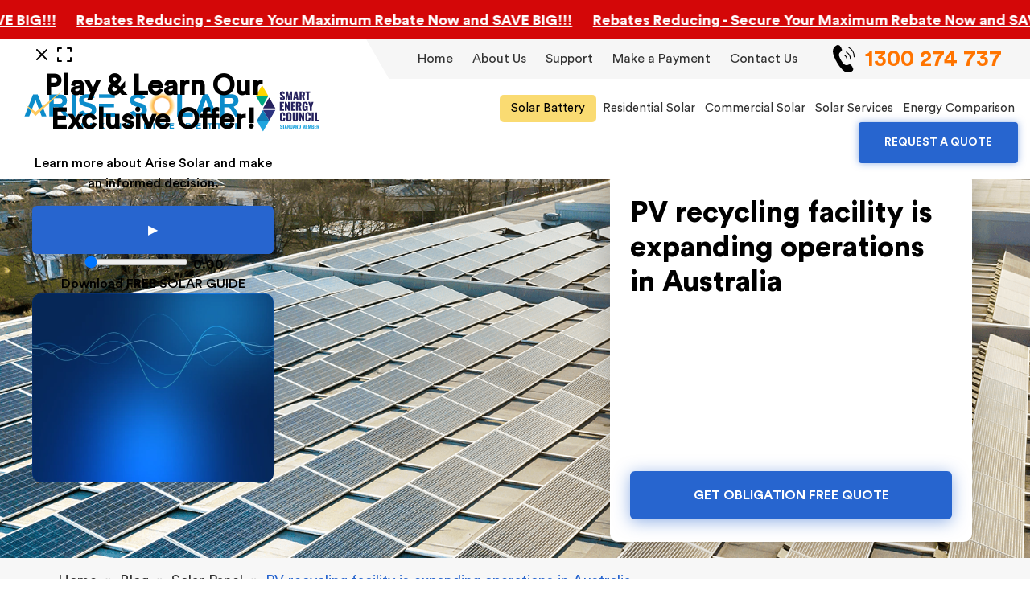

--- FILE ---
content_type: text/html; charset=UTF-8
request_url: https://arisesolar.com.au/pv-recycling-facility-is-expanding-operations-in-australia/
body_size: 34182
content:
<!doctype html>
<html lang="en-US">
<head><meta charset="UTF-8"><script>if(navigator.userAgent.match(/MSIE|Internet Explorer/i)||navigator.userAgent.match(/Trident\/7\..*?rv:11/i)){var href=document.location.href;if(!href.match(/[?&]nowprocket/)){if(href.indexOf("?")==-1){if(href.indexOf("#")==-1){document.location.href=href+"?nowprocket=1"}else{document.location.href=href.replace("#","?nowprocket=1#")}}else{if(href.indexOf("#")==-1){document.location.href=href+"&nowprocket=1"}else{document.location.href=href.replace("#","&nowprocket=1#")}}}}</script><script>(()=>{class RocketLazyLoadScripts{constructor(){this.v="2.0.4",this.userEvents=["keydown","keyup","mousedown","mouseup","mousemove","mouseover","mouseout","touchmove","touchstart","touchend","touchcancel","wheel","click","dblclick","input"],this.attributeEvents=["onblur","onclick","oncontextmenu","ondblclick","onfocus","onmousedown","onmouseenter","onmouseleave","onmousemove","onmouseout","onmouseover","onmouseup","onmousewheel","onscroll","onsubmit"]}async t(){this.i(),this.o(),/iP(ad|hone)/.test(navigator.userAgent)&&this.h(),this.u(),this.l(this),this.m(),this.k(this),this.p(this),this._(),await Promise.all([this.R(),this.L()]),this.lastBreath=Date.now(),this.S(this),this.P(),this.D(),this.O(),this.M(),await this.C(this.delayedScripts.normal),await this.C(this.delayedScripts.defer),await this.C(this.delayedScripts.async),await this.T(),await this.F(),await this.j(),await this.A(),window.dispatchEvent(new Event("rocket-allScriptsLoaded")),this.everythingLoaded=!0,this.lastTouchEnd&&await new Promise(t=>setTimeout(t,500-Date.now()+this.lastTouchEnd)),this.I(),this.H(),this.U(),this.W()}i(){this.CSPIssue=sessionStorage.getItem("rocketCSPIssue"),document.addEventListener("securitypolicyviolation",t=>{this.CSPIssue||"script-src-elem"!==t.violatedDirective||"data"!==t.blockedURI||(this.CSPIssue=!0,sessionStorage.setItem("rocketCSPIssue",!0))},{isRocket:!0})}o(){window.addEventListener("pageshow",t=>{this.persisted=t.persisted,this.realWindowLoadedFired=!0},{isRocket:!0}),window.addEventListener("pagehide",()=>{this.onFirstUserAction=null},{isRocket:!0})}h(){let t;function e(e){t=e}window.addEventListener("touchstart",e,{isRocket:!0}),window.addEventListener("touchend",function i(o){o.changedTouches[0]&&t.changedTouches[0]&&Math.abs(o.changedTouches[0].pageX-t.changedTouches[0].pageX)<10&&Math.abs(o.changedTouches[0].pageY-t.changedTouches[0].pageY)<10&&o.timeStamp-t.timeStamp<200&&(window.removeEventListener("touchstart",e,{isRocket:!0}),window.removeEventListener("touchend",i,{isRocket:!0}),"INPUT"===o.target.tagName&&"text"===o.target.type||(o.target.dispatchEvent(new TouchEvent("touchend",{target:o.target,bubbles:!0})),o.target.dispatchEvent(new MouseEvent("mouseover",{target:o.target,bubbles:!0})),o.target.dispatchEvent(new PointerEvent("click",{target:o.target,bubbles:!0,cancelable:!0,detail:1,clientX:o.changedTouches[0].clientX,clientY:o.changedTouches[0].clientY})),event.preventDefault()))},{isRocket:!0})}q(t){this.userActionTriggered||("mousemove"!==t.type||this.firstMousemoveIgnored?"keyup"===t.type||"mouseover"===t.type||"mouseout"===t.type||(this.userActionTriggered=!0,this.onFirstUserAction&&this.onFirstUserAction()):this.firstMousemoveIgnored=!0),"click"===t.type&&t.preventDefault(),t.stopPropagation(),t.stopImmediatePropagation(),"touchstart"===this.lastEvent&&"touchend"===t.type&&(this.lastTouchEnd=Date.now()),"click"===t.type&&(this.lastTouchEnd=0),this.lastEvent=t.type,t.composedPath&&t.composedPath()[0].getRootNode()instanceof ShadowRoot&&(t.rocketTarget=t.composedPath()[0]),this.savedUserEvents.push(t)}u(){this.savedUserEvents=[],this.userEventHandler=this.q.bind(this),this.userEvents.forEach(t=>window.addEventListener(t,this.userEventHandler,{passive:!1,isRocket:!0})),document.addEventListener("visibilitychange",this.userEventHandler,{isRocket:!0})}U(){this.userEvents.forEach(t=>window.removeEventListener(t,this.userEventHandler,{passive:!1,isRocket:!0})),document.removeEventListener("visibilitychange",this.userEventHandler,{isRocket:!0}),this.savedUserEvents.forEach(t=>{(t.rocketTarget||t.target).dispatchEvent(new window[t.constructor.name](t.type,t))})}m(){const t="return false",e=Array.from(this.attributeEvents,t=>"data-rocket-"+t),i="["+this.attributeEvents.join("],[")+"]",o="[data-rocket-"+this.attributeEvents.join("],[data-rocket-")+"]",s=(e,i,o)=>{o&&o!==t&&(e.setAttribute("data-rocket-"+i,o),e["rocket"+i]=new Function("event",o),e.setAttribute(i,t))};new MutationObserver(t=>{for(const n of t)"attributes"===n.type&&(n.attributeName.startsWith("data-rocket-")||this.everythingLoaded?n.attributeName.startsWith("data-rocket-")&&this.everythingLoaded&&this.N(n.target,n.attributeName.substring(12)):s(n.target,n.attributeName,n.target.getAttribute(n.attributeName))),"childList"===n.type&&n.addedNodes.forEach(t=>{if(t.nodeType===Node.ELEMENT_NODE)if(this.everythingLoaded)for(const i of[t,...t.querySelectorAll(o)])for(const t of i.getAttributeNames())e.includes(t)&&this.N(i,t.substring(12));else for(const e of[t,...t.querySelectorAll(i)])for(const t of e.getAttributeNames())this.attributeEvents.includes(t)&&s(e,t,e.getAttribute(t))})}).observe(document,{subtree:!0,childList:!0,attributeFilter:[...this.attributeEvents,...e]})}I(){this.attributeEvents.forEach(t=>{document.querySelectorAll("[data-rocket-"+t+"]").forEach(e=>{this.N(e,t)})})}N(t,e){const i=t.getAttribute("data-rocket-"+e);i&&(t.setAttribute(e,i),t.removeAttribute("data-rocket-"+e))}k(t){Object.defineProperty(HTMLElement.prototype,"onclick",{get(){return this.rocketonclick||null},set(e){this.rocketonclick=e,this.setAttribute(t.everythingLoaded?"onclick":"data-rocket-onclick","this.rocketonclick(event)")}})}S(t){function e(e,i){let o=e[i];e[i]=null,Object.defineProperty(e,i,{get:()=>o,set(s){t.everythingLoaded?o=s:e["rocket"+i]=o=s}})}e(document,"onreadystatechange"),e(window,"onload"),e(window,"onpageshow");try{Object.defineProperty(document,"readyState",{get:()=>t.rocketReadyState,set(e){t.rocketReadyState=e},configurable:!0}),document.readyState="loading"}catch(t){console.log("WPRocket DJE readyState conflict, bypassing")}}l(t){this.originalAddEventListener=EventTarget.prototype.addEventListener,this.originalRemoveEventListener=EventTarget.prototype.removeEventListener,this.savedEventListeners=[],EventTarget.prototype.addEventListener=function(e,i,o){o&&o.isRocket||!t.B(e,this)&&!t.userEvents.includes(e)||t.B(e,this)&&!t.userActionTriggered||e.startsWith("rocket-")||t.everythingLoaded?t.originalAddEventListener.call(this,e,i,o):(t.savedEventListeners.push({target:this,remove:!1,type:e,func:i,options:o}),"mouseenter"!==e&&"mouseleave"!==e||t.originalAddEventListener.call(this,e,t.savedUserEvents.push,o))},EventTarget.prototype.removeEventListener=function(e,i,o){o&&o.isRocket||!t.B(e,this)&&!t.userEvents.includes(e)||t.B(e,this)&&!t.userActionTriggered||e.startsWith("rocket-")||t.everythingLoaded?t.originalRemoveEventListener.call(this,e,i,o):t.savedEventListeners.push({target:this,remove:!0,type:e,func:i,options:o})}}J(t,e){this.savedEventListeners=this.savedEventListeners.filter(i=>{let o=i.type,s=i.target||window;return e!==o||t!==s||(this.B(o,s)&&(i.type="rocket-"+o),this.$(i),!1)})}H(){EventTarget.prototype.addEventListener=this.originalAddEventListener,EventTarget.prototype.removeEventListener=this.originalRemoveEventListener,this.savedEventListeners.forEach(t=>this.$(t))}$(t){t.remove?this.originalRemoveEventListener.call(t.target,t.type,t.func,t.options):this.originalAddEventListener.call(t.target,t.type,t.func,t.options)}p(t){let e;function i(e){return t.everythingLoaded?e:e.split(" ").map(t=>"load"===t||t.startsWith("load.")?"rocket-jquery-load":t).join(" ")}function o(o){function s(e){const s=o.fn[e];o.fn[e]=o.fn.init.prototype[e]=function(){return this[0]===window&&t.userActionTriggered&&("string"==typeof arguments[0]||arguments[0]instanceof String?arguments[0]=i(arguments[0]):"object"==typeof arguments[0]&&Object.keys(arguments[0]).forEach(t=>{const e=arguments[0][t];delete arguments[0][t],arguments[0][i(t)]=e})),s.apply(this,arguments),this}}if(o&&o.fn&&!t.allJQueries.includes(o)){const e={DOMContentLoaded:[],"rocket-DOMContentLoaded":[]};for(const t in e)document.addEventListener(t,()=>{e[t].forEach(t=>t())},{isRocket:!0});o.fn.ready=o.fn.init.prototype.ready=function(i){function s(){parseInt(o.fn.jquery)>2?setTimeout(()=>i.bind(document)(o)):i.bind(document)(o)}return"function"==typeof i&&(t.realDomReadyFired?!t.userActionTriggered||t.fauxDomReadyFired?s():e["rocket-DOMContentLoaded"].push(s):e.DOMContentLoaded.push(s)),o([])},s("on"),s("one"),s("off"),t.allJQueries.push(o)}e=o}t.allJQueries=[],o(window.jQuery),Object.defineProperty(window,"jQuery",{get:()=>e,set(t){o(t)}})}P(){const t=new Map;document.write=document.writeln=function(e){const i=document.currentScript,o=document.createRange(),s=i.parentElement;let n=t.get(i);void 0===n&&(n=i.nextSibling,t.set(i,n));const c=document.createDocumentFragment();o.setStart(c,0),c.appendChild(o.createContextualFragment(e)),s.insertBefore(c,n)}}async R(){return new Promise(t=>{this.userActionTriggered?t():this.onFirstUserAction=t})}async L(){return new Promise(t=>{document.addEventListener("DOMContentLoaded",()=>{this.realDomReadyFired=!0,t()},{isRocket:!0})})}async j(){return this.realWindowLoadedFired?Promise.resolve():new Promise(t=>{window.addEventListener("load",t,{isRocket:!0})})}M(){this.pendingScripts=[];this.scriptsMutationObserver=new MutationObserver(t=>{for(const e of t)e.addedNodes.forEach(t=>{"SCRIPT"!==t.tagName||t.noModule||t.isWPRocket||this.pendingScripts.push({script:t,promise:new Promise(e=>{const i=()=>{const i=this.pendingScripts.findIndex(e=>e.script===t);i>=0&&this.pendingScripts.splice(i,1),e()};t.addEventListener("load",i,{isRocket:!0}),t.addEventListener("error",i,{isRocket:!0}),setTimeout(i,1e3)})})})}),this.scriptsMutationObserver.observe(document,{childList:!0,subtree:!0})}async F(){await this.X(),this.pendingScripts.length?(await this.pendingScripts[0].promise,await this.F()):this.scriptsMutationObserver.disconnect()}D(){this.delayedScripts={normal:[],async:[],defer:[]},document.querySelectorAll("script[type$=rocketlazyloadscript]").forEach(t=>{t.hasAttribute("data-rocket-src")?t.hasAttribute("async")&&!1!==t.async?this.delayedScripts.async.push(t):t.hasAttribute("defer")&&!1!==t.defer||"module"===t.getAttribute("data-rocket-type")?this.delayedScripts.defer.push(t):this.delayedScripts.normal.push(t):this.delayedScripts.normal.push(t)})}async _(){await this.L();let t=[];document.querySelectorAll("script[type$=rocketlazyloadscript][data-rocket-src]").forEach(e=>{let i=e.getAttribute("data-rocket-src");if(i&&!i.startsWith("data:")){i.startsWith("//")&&(i=location.protocol+i);try{const o=new URL(i).origin;o!==location.origin&&t.push({src:o,crossOrigin:e.crossOrigin||"module"===e.getAttribute("data-rocket-type")})}catch(t){}}}),t=[...new Map(t.map(t=>[JSON.stringify(t),t])).values()],this.Y(t,"preconnect")}async G(t){if(await this.K(),!0!==t.noModule||!("noModule"in HTMLScriptElement.prototype))return new Promise(e=>{let i;function o(){(i||t).setAttribute("data-rocket-status","executed"),e()}try{if(navigator.userAgent.includes("Firefox/")||""===navigator.vendor||this.CSPIssue)i=document.createElement("script"),[...t.attributes].forEach(t=>{let e=t.nodeName;"type"!==e&&("data-rocket-type"===e&&(e="type"),"data-rocket-src"===e&&(e="src"),i.setAttribute(e,t.nodeValue))}),t.text&&(i.text=t.text),t.nonce&&(i.nonce=t.nonce),i.hasAttribute("src")?(i.addEventListener("load",o,{isRocket:!0}),i.addEventListener("error",()=>{i.setAttribute("data-rocket-status","failed-network"),e()},{isRocket:!0}),setTimeout(()=>{i.isConnected||e()},1)):(i.text=t.text,o()),i.isWPRocket=!0,t.parentNode.replaceChild(i,t);else{const i=t.getAttribute("data-rocket-type"),s=t.getAttribute("data-rocket-src");i?(t.type=i,t.removeAttribute("data-rocket-type")):t.removeAttribute("type"),t.addEventListener("load",o,{isRocket:!0}),t.addEventListener("error",i=>{this.CSPIssue&&i.target.src.startsWith("data:")?(console.log("WPRocket: CSP fallback activated"),t.removeAttribute("src"),this.G(t).then(e)):(t.setAttribute("data-rocket-status","failed-network"),e())},{isRocket:!0}),s?(t.fetchPriority="high",t.removeAttribute("data-rocket-src"),t.src=s):t.src="data:text/javascript;base64,"+window.btoa(unescape(encodeURIComponent(t.text)))}}catch(i){t.setAttribute("data-rocket-status","failed-transform"),e()}});t.setAttribute("data-rocket-status","skipped")}async C(t){const e=t.shift();return e?(e.isConnected&&await this.G(e),this.C(t)):Promise.resolve()}O(){this.Y([...this.delayedScripts.normal,...this.delayedScripts.defer,...this.delayedScripts.async],"preload")}Y(t,e){this.trash=this.trash||[];let i=!0;var o=document.createDocumentFragment();t.forEach(t=>{const s=t.getAttribute&&t.getAttribute("data-rocket-src")||t.src;if(s&&!s.startsWith("data:")){const n=document.createElement("link");n.href=s,n.rel=e,"preconnect"!==e&&(n.as="script",n.fetchPriority=i?"high":"low"),t.getAttribute&&"module"===t.getAttribute("data-rocket-type")&&(n.crossOrigin=!0),t.crossOrigin&&(n.crossOrigin=t.crossOrigin),t.integrity&&(n.integrity=t.integrity),t.nonce&&(n.nonce=t.nonce),o.appendChild(n),this.trash.push(n),i=!1}}),document.head.appendChild(o)}W(){this.trash.forEach(t=>t.remove())}async T(){try{document.readyState="interactive"}catch(t){}this.fauxDomReadyFired=!0;try{await this.K(),this.J(document,"readystatechange"),document.dispatchEvent(new Event("rocket-readystatechange")),await this.K(),document.rocketonreadystatechange&&document.rocketonreadystatechange(),await this.K(),this.J(document,"DOMContentLoaded"),document.dispatchEvent(new Event("rocket-DOMContentLoaded")),await this.K(),this.J(window,"DOMContentLoaded"),window.dispatchEvent(new Event("rocket-DOMContentLoaded"))}catch(t){console.error(t)}}async A(){try{document.readyState="complete"}catch(t){}try{await this.K(),this.J(document,"readystatechange"),document.dispatchEvent(new Event("rocket-readystatechange")),await this.K(),document.rocketonreadystatechange&&document.rocketonreadystatechange(),await this.K(),this.J(window,"load"),window.dispatchEvent(new Event("rocket-load")),await this.K(),window.rocketonload&&window.rocketonload(),await this.K(),this.allJQueries.forEach(t=>t(window).trigger("rocket-jquery-load")),await this.K(),this.J(window,"pageshow");const t=new Event("rocket-pageshow");t.persisted=this.persisted,window.dispatchEvent(t),await this.K(),window.rocketonpageshow&&window.rocketonpageshow({persisted:this.persisted})}catch(t){console.error(t)}}async K(){Date.now()-this.lastBreath>45&&(await this.X(),this.lastBreath=Date.now())}async X(){return document.hidden?new Promise(t=>setTimeout(t)):new Promise(t=>requestAnimationFrame(t))}B(t,e){return e===document&&"readystatechange"===t||(e===document&&"DOMContentLoaded"===t||(e===window&&"DOMContentLoaded"===t||(e===window&&"load"===t||e===window&&"pageshow"===t)))}static run(){(new RocketLazyLoadScripts).t()}}RocketLazyLoadScripts.run()})();</script>
	
	<!--<meta name="viewport" content="width=device-width, initial-scale=1">-->
    <meta name="viewport" content="width=device-width, initial-scale=1.0, maximum-scale=1.0, user-scalable=no" />
	<link rel="profile" href="https://gmpg.org/xfn/11">
    <link rel="icon" type="image/png" href="https://arisesolar.com.au/wp-content/themes/arise-solar/assets/images/favicon.png" /> 

	<meta name='robots' content='index, follow, max-image-preview:large, max-snippet:-1, max-video-preview:-1' />

<!-- Google Tag Manager for WordPress by gtm4wp.com -->
<script data-cfasync="false" data-pagespeed-no-defer>
	var gtm4wp_datalayer_name = "dataLayer";
	var dataLayer = dataLayer || [];
</script>
<!-- End Google Tag Manager for WordPress by gtm4wp.com -->
	<!-- This site is optimized with the Yoast SEO Premium plugin v25.3 (Yoast SEO v25.3) - https://yoast.com/wordpress/plugins/seo/ -->
	<title>PV recycling facility is expanding operations in Australia - Arise Solar</title>
	<meta name="description" content="Reclaim PV uses pyrolysis – a process that involves the thermal decomposition or deconstruction of materials at extremely high temperatures – as a central element of their solar PV panel recycling operations." />
	<link rel="canonical" href="https://arisesolar.com.au/pv-recycling-facility-is-expanding-operations-in-australia/" />
	<meta property="og:locale" content="en_US" />
	<meta property="og:type" content="article" />
	<meta property="og:title" content="PV recycling facility is expanding operations in Australia" />
	<meta property="og:description" content="Reclaim PV uses pyrolysis – a process that involves the thermal decomposition or deconstruction of materials at extremely high temperatures – as a central element of their solar PV panel recycling operations." />
	<meta property="og:url" content="https://arisesolar.com.au/pv-recycling-facility-is-expanding-operations-in-australia/" />
	<meta property="og:site_name" content="Arise Solar" />
	<meta property="article:published_time" content="2021-04-02T07:48:49+00:00" />
	<meta property="article:modified_time" content="2021-06-04T07:38:28+00:00" />
	<meta property="og:image" content="https://arisesolar.com.au/wp-content/uploads/2020/08/19.png" />
	<meta property="og:image:width" content="2197" />
	<meta property="og:image:height" content="650" />
	<meta property="og:image:type" content="image/png" />
	<meta name="author" content="Australia Digital" />
	<meta name="twitter:card" content="summary_large_image" />
	<meta name="twitter:label1" content="Written by" />
	<meta name="twitter:data1" content="Australia Digital" />
	<meta name="twitter:label2" content="Est. reading time" />
	<meta name="twitter:data2" content="2 minutes" />
	<script type="application/ld+json" class="yoast-schema-graph">{"@context":"https://schema.org","@graph":[{"@type":"WebPage","@id":"https://arisesolar.com.au/pv-recycling-facility-is-expanding-operations-in-australia/","url":"https://arisesolar.com.au/pv-recycling-facility-is-expanding-operations-in-australia/","name":"PV recycling facility is expanding operations in Australia - Arise Solar","isPartOf":{"@id":"https://arisesolar.com.au/#website"},"primaryImageOfPage":{"@id":"https://arisesolar.com.au/pv-recycling-facility-is-expanding-operations-in-australia/#primaryimage"},"image":{"@id":"https://arisesolar.com.au/pv-recycling-facility-is-expanding-operations-in-australia/#primaryimage"},"thumbnailUrl":"https://arisesolar.com.au/wp-content/uploads/2020/08/19.png","datePublished":"2021-04-02T07:48:49+00:00","dateModified":"2021-06-04T07:38:28+00:00","author":{"@id":"https://arisesolar.com.au/#/schema/person/9290c6f1ce36735d331298685605dbbf"},"description":"Reclaim PV uses pyrolysis – a process that involves the thermal decomposition or deconstruction of materials at extremely high temperatures – as a central element of their solar PV panel recycling operations.","breadcrumb":{"@id":"https://arisesolar.com.au/pv-recycling-facility-is-expanding-operations-in-australia/#breadcrumb"},"inLanguage":"en-US","potentialAction":[{"@type":"ReadAction","target":["https://arisesolar.com.au/pv-recycling-facility-is-expanding-operations-in-australia/"]}]},{"@type":"ImageObject","inLanguage":"en-US","@id":"https://arisesolar.com.au/pv-recycling-facility-is-expanding-operations-in-australia/#primaryimage","url":"https://arisesolar.com.au/wp-content/uploads/2020/08/19.png","contentUrl":"https://arisesolar.com.au/wp-content/uploads/2020/08/19.png","width":2197,"height":650,"caption":"commercial solar panels"},{"@type":"BreadcrumbList","@id":"https://arisesolar.com.au/pv-recycling-facility-is-expanding-operations-in-australia/#breadcrumb","itemListElement":[{"@type":"ListItem","position":1,"name":"Home","item":"https://arisesolar.com.au/"},{"@type":"ListItem","position":2,"name":"Blog","item":"https://arisesolar.com.au/blog/"},{"@type":"ListItem","position":3,"name":"PV recycling facility is expanding operations in Australia"}]},{"@type":"WebSite","@id":"https://arisesolar.com.au/#website","url":"https://arisesolar.com.au/","name":"Arise Solar","description":"Arise Solar - The One You Can Trust","potentialAction":[{"@type":"SearchAction","target":{"@type":"EntryPoint","urlTemplate":"https://arisesolar.com.au/?s={search_term_string}"},"query-input":{"@type":"PropertyValueSpecification","valueRequired":true,"valueName":"search_term_string"}}],"inLanguage":"en-US"},{"@type":"Person","@id":"https://arisesolar.com.au/#/schema/person/9290c6f1ce36735d331298685605dbbf","name":"Australia Digital","image":{"@type":"ImageObject","inLanguage":"en-US","@id":"https://arisesolar.com.au/#/schema/person/image/","url":"https://secure.gravatar.com/avatar/261652484be4318706f25f12846275b5?s=96&d=mm&r=g","contentUrl":"https://secure.gravatar.com/avatar/261652484be4318706f25f12846275b5?s=96&d=mm&r=g","caption":"Australia Digital"},"sameAs":["https://arisesolar.com.au"],"url":"https://arisesolar.com.au/author/audigital101/"}]}</script>
	<!-- / Yoast SEO Premium plugin. -->


<link rel='dns-prefetch' href='//cdn.highintent.com.au' />

<link rel="alternate" type="application/rss+xml" title="Arise Solar &raquo; Feed" href="https://arisesolar.com.au/feed/" />
<link rel="alternate" type="application/rss+xml" title="Arise Solar &raquo; Comments Feed" href="https://arisesolar.com.au/comments/feed/" />
<style id='wp-emoji-styles-inline-css'>

	img.wp-smiley, img.emoji {
		display: inline !important;
		border: none !important;
		box-shadow: none !important;
		height: 1em !important;
		width: 1em !important;
		margin: 0 0.07em !important;
		vertical-align: -0.1em !important;
		background: none !important;
		padding: 0 !important;
	}
</style>
<link rel='stylesheet' id='wp-block-library-css' href='https://arisesolar.com.au/wp-includes/css/dist/block-library/style.min.css?ver=6.6.4' media='all' />
<style id='classic-theme-styles-inline-css'>
/*! This file is auto-generated */
.wp-block-button__link{color:#fff;background-color:#32373c;border-radius:9999px;box-shadow:none;text-decoration:none;padding:calc(.667em + 2px) calc(1.333em + 2px);font-size:1.125em}.wp-block-file__button{background:#32373c;color:#fff;text-decoration:none}
</style>
<style id='global-styles-inline-css'>
:root{--wp--preset--aspect-ratio--square: 1;--wp--preset--aspect-ratio--4-3: 4/3;--wp--preset--aspect-ratio--3-4: 3/4;--wp--preset--aspect-ratio--3-2: 3/2;--wp--preset--aspect-ratio--2-3: 2/3;--wp--preset--aspect-ratio--16-9: 16/9;--wp--preset--aspect-ratio--9-16: 9/16;--wp--preset--color--black: #000000;--wp--preset--color--cyan-bluish-gray: #abb8c3;--wp--preset--color--white: #ffffff;--wp--preset--color--pale-pink: #f78da7;--wp--preset--color--vivid-red: #cf2e2e;--wp--preset--color--luminous-vivid-orange: #ff6900;--wp--preset--color--luminous-vivid-amber: #fcb900;--wp--preset--color--light-green-cyan: #7bdcb5;--wp--preset--color--vivid-green-cyan: #00d084;--wp--preset--color--pale-cyan-blue: #8ed1fc;--wp--preset--color--vivid-cyan-blue: #0693e3;--wp--preset--color--vivid-purple: #9b51e0;--wp--preset--gradient--vivid-cyan-blue-to-vivid-purple: linear-gradient(135deg,rgba(6,147,227,1) 0%,rgb(155,81,224) 100%);--wp--preset--gradient--light-green-cyan-to-vivid-green-cyan: linear-gradient(135deg,rgb(122,220,180) 0%,rgb(0,208,130) 100%);--wp--preset--gradient--luminous-vivid-amber-to-luminous-vivid-orange: linear-gradient(135deg,rgba(252,185,0,1) 0%,rgba(255,105,0,1) 100%);--wp--preset--gradient--luminous-vivid-orange-to-vivid-red: linear-gradient(135deg,rgba(255,105,0,1) 0%,rgb(207,46,46) 100%);--wp--preset--gradient--very-light-gray-to-cyan-bluish-gray: linear-gradient(135deg,rgb(238,238,238) 0%,rgb(169,184,195) 100%);--wp--preset--gradient--cool-to-warm-spectrum: linear-gradient(135deg,rgb(74,234,220) 0%,rgb(151,120,209) 20%,rgb(207,42,186) 40%,rgb(238,44,130) 60%,rgb(251,105,98) 80%,rgb(254,248,76) 100%);--wp--preset--gradient--blush-light-purple: linear-gradient(135deg,rgb(255,206,236) 0%,rgb(152,150,240) 100%);--wp--preset--gradient--blush-bordeaux: linear-gradient(135deg,rgb(254,205,165) 0%,rgb(254,45,45) 50%,rgb(107,0,62) 100%);--wp--preset--gradient--luminous-dusk: linear-gradient(135deg,rgb(255,203,112) 0%,rgb(199,81,192) 50%,rgb(65,88,208) 100%);--wp--preset--gradient--pale-ocean: linear-gradient(135deg,rgb(255,245,203) 0%,rgb(182,227,212) 50%,rgb(51,167,181) 100%);--wp--preset--gradient--electric-grass: linear-gradient(135deg,rgb(202,248,128) 0%,rgb(113,206,126) 100%);--wp--preset--gradient--midnight: linear-gradient(135deg,rgb(2,3,129) 0%,rgb(40,116,252) 100%);--wp--preset--font-size--small: 13px;--wp--preset--font-size--medium: 20px;--wp--preset--font-size--large: 36px;--wp--preset--font-size--x-large: 42px;--wp--preset--spacing--20: 0.44rem;--wp--preset--spacing--30: 0.67rem;--wp--preset--spacing--40: 1rem;--wp--preset--spacing--50: 1.5rem;--wp--preset--spacing--60: 2.25rem;--wp--preset--spacing--70: 3.38rem;--wp--preset--spacing--80: 5.06rem;--wp--preset--shadow--natural: 6px 6px 9px rgba(0, 0, 0, 0.2);--wp--preset--shadow--deep: 12px 12px 50px rgba(0, 0, 0, 0.4);--wp--preset--shadow--sharp: 6px 6px 0px rgba(0, 0, 0, 0.2);--wp--preset--shadow--outlined: 6px 6px 0px -3px rgba(255, 255, 255, 1), 6px 6px rgba(0, 0, 0, 1);--wp--preset--shadow--crisp: 6px 6px 0px rgba(0, 0, 0, 1);}:where(.is-layout-flex){gap: 0.5em;}:where(.is-layout-grid){gap: 0.5em;}body .is-layout-flex{display: flex;}.is-layout-flex{flex-wrap: wrap;align-items: center;}.is-layout-flex > :is(*, div){margin: 0;}body .is-layout-grid{display: grid;}.is-layout-grid > :is(*, div){margin: 0;}:where(.wp-block-columns.is-layout-flex){gap: 2em;}:where(.wp-block-columns.is-layout-grid){gap: 2em;}:where(.wp-block-post-template.is-layout-flex){gap: 1.25em;}:where(.wp-block-post-template.is-layout-grid){gap: 1.25em;}.has-black-color{color: var(--wp--preset--color--black) !important;}.has-cyan-bluish-gray-color{color: var(--wp--preset--color--cyan-bluish-gray) !important;}.has-white-color{color: var(--wp--preset--color--white) !important;}.has-pale-pink-color{color: var(--wp--preset--color--pale-pink) !important;}.has-vivid-red-color{color: var(--wp--preset--color--vivid-red) !important;}.has-luminous-vivid-orange-color{color: var(--wp--preset--color--luminous-vivid-orange) !important;}.has-luminous-vivid-amber-color{color: var(--wp--preset--color--luminous-vivid-amber) !important;}.has-light-green-cyan-color{color: var(--wp--preset--color--light-green-cyan) !important;}.has-vivid-green-cyan-color{color: var(--wp--preset--color--vivid-green-cyan) !important;}.has-pale-cyan-blue-color{color: var(--wp--preset--color--pale-cyan-blue) !important;}.has-vivid-cyan-blue-color{color: var(--wp--preset--color--vivid-cyan-blue) !important;}.has-vivid-purple-color{color: var(--wp--preset--color--vivid-purple) !important;}.has-black-background-color{background-color: var(--wp--preset--color--black) !important;}.has-cyan-bluish-gray-background-color{background-color: var(--wp--preset--color--cyan-bluish-gray) !important;}.has-white-background-color{background-color: var(--wp--preset--color--white) !important;}.has-pale-pink-background-color{background-color: var(--wp--preset--color--pale-pink) !important;}.has-vivid-red-background-color{background-color: var(--wp--preset--color--vivid-red) !important;}.has-luminous-vivid-orange-background-color{background-color: var(--wp--preset--color--luminous-vivid-orange) !important;}.has-luminous-vivid-amber-background-color{background-color: var(--wp--preset--color--luminous-vivid-amber) !important;}.has-light-green-cyan-background-color{background-color: var(--wp--preset--color--light-green-cyan) !important;}.has-vivid-green-cyan-background-color{background-color: var(--wp--preset--color--vivid-green-cyan) !important;}.has-pale-cyan-blue-background-color{background-color: var(--wp--preset--color--pale-cyan-blue) !important;}.has-vivid-cyan-blue-background-color{background-color: var(--wp--preset--color--vivid-cyan-blue) !important;}.has-vivid-purple-background-color{background-color: var(--wp--preset--color--vivid-purple) !important;}.has-black-border-color{border-color: var(--wp--preset--color--black) !important;}.has-cyan-bluish-gray-border-color{border-color: var(--wp--preset--color--cyan-bluish-gray) !important;}.has-white-border-color{border-color: var(--wp--preset--color--white) !important;}.has-pale-pink-border-color{border-color: var(--wp--preset--color--pale-pink) !important;}.has-vivid-red-border-color{border-color: var(--wp--preset--color--vivid-red) !important;}.has-luminous-vivid-orange-border-color{border-color: var(--wp--preset--color--luminous-vivid-orange) !important;}.has-luminous-vivid-amber-border-color{border-color: var(--wp--preset--color--luminous-vivid-amber) !important;}.has-light-green-cyan-border-color{border-color: var(--wp--preset--color--light-green-cyan) !important;}.has-vivid-green-cyan-border-color{border-color: var(--wp--preset--color--vivid-green-cyan) !important;}.has-pale-cyan-blue-border-color{border-color: var(--wp--preset--color--pale-cyan-blue) !important;}.has-vivid-cyan-blue-border-color{border-color: var(--wp--preset--color--vivid-cyan-blue) !important;}.has-vivid-purple-border-color{border-color: var(--wp--preset--color--vivid-purple) !important;}.has-vivid-cyan-blue-to-vivid-purple-gradient-background{background: var(--wp--preset--gradient--vivid-cyan-blue-to-vivid-purple) !important;}.has-light-green-cyan-to-vivid-green-cyan-gradient-background{background: var(--wp--preset--gradient--light-green-cyan-to-vivid-green-cyan) !important;}.has-luminous-vivid-amber-to-luminous-vivid-orange-gradient-background{background: var(--wp--preset--gradient--luminous-vivid-amber-to-luminous-vivid-orange) !important;}.has-luminous-vivid-orange-to-vivid-red-gradient-background{background: var(--wp--preset--gradient--luminous-vivid-orange-to-vivid-red) !important;}.has-very-light-gray-to-cyan-bluish-gray-gradient-background{background: var(--wp--preset--gradient--very-light-gray-to-cyan-bluish-gray) !important;}.has-cool-to-warm-spectrum-gradient-background{background: var(--wp--preset--gradient--cool-to-warm-spectrum) !important;}.has-blush-light-purple-gradient-background{background: var(--wp--preset--gradient--blush-light-purple) !important;}.has-blush-bordeaux-gradient-background{background: var(--wp--preset--gradient--blush-bordeaux) !important;}.has-luminous-dusk-gradient-background{background: var(--wp--preset--gradient--luminous-dusk) !important;}.has-pale-ocean-gradient-background{background: var(--wp--preset--gradient--pale-ocean) !important;}.has-electric-grass-gradient-background{background: var(--wp--preset--gradient--electric-grass) !important;}.has-midnight-gradient-background{background: var(--wp--preset--gradient--midnight) !important;}.has-small-font-size{font-size: var(--wp--preset--font-size--small) !important;}.has-medium-font-size{font-size: var(--wp--preset--font-size--medium) !important;}.has-large-font-size{font-size: var(--wp--preset--font-size--large) !important;}.has-x-large-font-size{font-size: var(--wp--preset--font-size--x-large) !important;}
:where(.wp-block-post-template.is-layout-flex){gap: 1.25em;}:where(.wp-block-post-template.is-layout-grid){gap: 1.25em;}
:where(.wp-block-columns.is-layout-flex){gap: 2em;}:where(.wp-block-columns.is-layout-grid){gap: 2em;}
:root :where(.wp-block-pullquote){font-size: 1.5em;line-height: 1.6;}
</style>
<link data-minify="1" rel='stylesheet' id='contact-form-7-css' href='https://arisesolar.com.au/wp-content/cache/min/1/wp-content/plugins/contact-form-7/includes/css/styles.css?ver=1768530060' media='all' />
<link rel='stylesheet' id='spam-protect-for-contact-form7-css' href='https://arisesolar.com.au/wp-content/plugins/wp-contact-form-7-spam-blocker/frontend/css/spam-protect-for-contact-form7.css?ver=1.0.0' media='all' />
<link data-minify="1" rel='stylesheet' id='wpcf7-redirect-script-frontend-css' href='https://arisesolar.com.au/wp-content/cache/min/1/wp-content/plugins/wpcf7-redirect/build/assets/frontend-script.css?ver=1768530060' media='all' />
<link rel='stylesheet' id='arise-solar-ouibounce-css' href='https://arisesolar.com.au/wp-content/themes/arise-solar/assets/css/ouibounce.min.css?ver=1769384063' media='all' />
<link data-minify="1" rel='stylesheet' id='arise-solar-style-css' href='https://arisesolar.com.au/wp-content/cache/min/1/wp-content/themes/arise-solar/style.css?ver=1768530061' media='all' />
<link data-minify="1" rel='stylesheet' id='arise-solar-common-css' href='https://arisesolar.com.au/wp-content/cache/min/1/wp-content/themes/arise-solar/assets/css/common.css?ver=1768530061' media='all' />
<link data-minify="1" rel='stylesheet' id='arise-solar-responsive-css' href='https://arisesolar.com.au/wp-content/cache/min/1/wp-content/themes/arise-solar/assets/css/responsive.css?ver=1768530061' media='all' />
<link data-minify="1" rel='stylesheet' id='arise-solar-custom-css' href='https://arisesolar.com.au/wp-content/cache/min/1/wp-content/themes/arise-solar/assets/css/custom.css?ver=1768530061' media='all' />
<link rel='stylesheet' id='arise-solar-slickslider-css-css' href='https://arisesolar.com.au/wp-content/themes/arise-solar/assets/css/slick.min.css?ver=1769384063' media='all' />
<link data-minify="1" rel='stylesheet' id='arise-solar-fonts-css-css' href='https://arisesolar.com.au/wp-content/cache/min/1/wp-content/themes/arise-solar/assets/fonts/fonts.css?ver=1768530061' media='all' />
<link data-minify="1" rel='stylesheet' id='arise-solar-FontAwesome-css-css' href='https://arisesolar.com.au/wp-content/cache/min/1/wp-content/themes/arise-solar/assets/css/font-awesome.min.css?ver=1768530061' media='all' />
<link rel='stylesheet' id='arise-solar-fancybox-css-css' href='https://arisesolar.com.au/wp-content/themes/arise-solar/assets/css/jquery.fancybox.min.css?ver=1769384063' media='all' />
<style id='rocket-lazyload-inline-css'>
.rll-youtube-player{position:relative;padding-bottom:56.23%;height:0;overflow:hidden;max-width:100%;}.rll-youtube-player:focus-within{outline: 2px solid currentColor;outline-offset: 5px;}.rll-youtube-player iframe{position:absolute;top:0;left:0;width:100%;height:100%;z-index:100;background:0 0}.rll-youtube-player img{bottom:0;display:block;left:0;margin:auto;max-width:100%;width:100%;position:absolute;right:0;top:0;border:none;height:auto;-webkit-transition:.4s all;-moz-transition:.4s all;transition:.4s all}.rll-youtube-player img:hover{-webkit-filter:brightness(75%)}.rll-youtube-player .play{height:100%;width:100%;left:0;top:0;position:absolute;background:url(https://arisesolar.com.au/wp-content/plugins/wp-rocket/assets/img/youtube.png) no-repeat center;background-color: transparent !important;cursor:pointer;border:none;}
</style>
<script type="rocketlazyloadscript" data-rocket-src="https://arisesolar.com.au/wp-includes/js/jquery/jquery.min.js?ver=3.7.1" id="jquery-core-js"></script>
<script type="rocketlazyloadscript" data-rocket-src="https://arisesolar.com.au/wp-includes/js/jquery/jquery-migrate.min.js?ver=3.4.1" id="jquery-migrate-js"></script>
<script type="rocketlazyloadscript" data-minify="1" data-rocket-src="https://arisesolar.com.au/wp-content/cache/min/1/wp-content/plugins/wp-contact-form-7-spam-blocker/frontend/js/spam-protect-for-contact-form7.js?ver=1768530061" id="spam-protect-for-contact-form7-js"></script>
<script data-tracking-key="57787a10-eef1-4edb-a87e-9ca7f930b6fa" src="https://cdn.highintent.com.au/highintent.js" id="highintent-tracker-js"></script>
<link rel="https://api.w.org/" href="https://arisesolar.com.au/wp-json/" /><link rel="alternate" title="JSON" type="application/json" href="https://arisesolar.com.au/wp-json/wp/v2/posts/21679" /><link rel="EditURI" type="application/rsd+xml" title="RSD" href="https://arisesolar.com.au/xmlrpc.php?rsd" />
<link rel='shortlink' href='https://arisesolar.com.au/?p=21679' />
<link rel="alternate" title="oEmbed (JSON)" type="application/json+oembed" href="https://arisesolar.com.au/wp-json/oembed/1.0/embed?url=https%3A%2F%2Farisesolar.com.au%2Fpv-recycling-facility-is-expanding-operations-in-australia%2F" />
<link rel="alternate" title="oEmbed (XML)" type="text/xml+oembed" href="https://arisesolar.com.au/wp-json/oembed/1.0/embed?url=https%3A%2F%2Farisesolar.com.au%2Fpv-recycling-facility-is-expanding-operations-in-australia%2F&#038;format=xml" />
<meta name="ti-site-data" content="[base64]" />
<!-- Google Tag Manager for WordPress by gtm4wp.com -->
<!-- GTM Container placement set to automatic -->
<script data-cfasync="false" data-pagespeed-no-defer>
	var dataLayer_content = {"pagePostType":"post","pagePostType2":"single-post","pageCategory":["solar-panel"],"pageAttributes":["solar-panels"],"pagePostAuthor":"Australia Digital"};
	dataLayer.push( dataLayer_content );
</script>
<script data-cfasync="false" data-pagespeed-no-defer>
(function(w,d,s,l,i){w[l]=w[l]||[];w[l].push({'gtm.start':
new Date().getTime(),event:'gtm.js'});var f=d.getElementsByTagName(s)[0],
j=d.createElement(s),dl=l!='dataLayer'?'&l='+l:'';j.async=true;j.src=
'//www.googletagmanager.com/gtm.js?id='+i+dl;f.parentNode.insertBefore(j,f);
})(window,document,'script','dataLayer','GTM-MBXC9HF');
</script>
<!-- End Google Tag Manager for WordPress by gtm4wp.com --><link rel="icon" href="https://arisesolar.com.au/wp-content/uploads/2020/08/cropped-AriseSolar-32x32.png" sizes="32x32" />
<link rel="icon" href="https://arisesolar.com.au/wp-content/uploads/2020/08/cropped-AriseSolar-192x192.png" sizes="192x192" />
<link rel="apple-touch-icon" href="https://arisesolar.com.au/wp-content/uploads/2020/08/cropped-AriseSolar-180x180.png" />
<meta name="msapplication-TileImage" content="https://arisesolar.com.au/wp-content/uploads/2020/08/cropped-AriseSolar-270x270.png" />
		<style id="wp-custom-css">
			#myTab li{padding-bottom:0 !important}
@media (max-width: 992px) { #myTab {display: flex !important; margin-top: 40px;max-width: 315px;}.nav-tabs .nav-item.show .nav-links, .nav-tabs .nav-links.active{font-size:12px;padding: 12px 12px !important;}}
@media (max-width: 768px) {
	div#globalPopup {
		display: none;
	}
}
#header .logo img {
  max-height: 65px;
}


table.wp-list-table.widefat.fixed.striped.table-view-list.toplevel_page_cfdb7-list {
    display: none !important;
}		</style>
		<noscript><style id="rocket-lazyload-nojs-css">.rll-youtube-player, [data-lazy-src]{display:none !important;}</style></noscript>    <script type="rocketlazyloadscript">
      window.__productReviewSettings = {
        brandId: '518537a8-f1aa-3c5b-af75-d5f463b54e2f'
      };
    </script>
  <script type="rocketlazyloadscript" data-minify="1" data-rocket-src="https://arisesolar.com.au/wp-content/cache/min/1/jquery-1.12.4.min.js?ver=1768530060" crossorigin="anonymous"></script>
    <script type="rocketlazyloadscript" data-minify="1" data-rocket-src="https://arisesolar.com.au/wp-content/cache/min/1/assets/widgets/loader.js?ver=1768530060" async></script>


	<!-- Facebook Pixel Code  -->
<script type="rocketlazyloadscript">
!function(f,b,e,v,n,t,s)
{if(f.fbq)return;n=f.fbq=function(){n.callMethod?
n.callMethod.apply(n,arguments):n.queue.push(arguments)};
if(!f._fbq)f._fbq=n;n.push=n;n.loaded=!0;n.version='2.0';
n.queue=[];t=b.createElement(e);t.async=!0;
t.src=v;s=b.getElementsByTagName(e)[0];
s.parentNode.insertBefore(t,s)}(window, document,'script',
'https://connect.facebook.net/en_US/fbevents.js');
fbq('init', '211760406244335');
fbq('track', 'PageView');
</script>
<noscript><img height="1" width="1" style="display:none"
src="https://www.facebook.com/tr?id=211760406244335&ev=PageView&noscript=1"
/></noscript>
<!-- End Facebook Pixel Code -->



	
	
	
	
	
	


    <script type="application/ld+json">
        {
        "@context": "http://schema.org",   
        "name": "Arise Solar PTY LTD",
        "url": "https://arisesolar.com.au/",
        "description": "Find the best solar panels and solar systems in Australia at Arise Solar. We offer a variety of solar systems and solar panels. Inquire today for a free quote.",
        "telephone": "1300 274 737",
        "image": "https://arisesolar.com.au/wp-content/uploads/2018/03/arise-logo_final.png",
        "pricerange": "Call On 1300 274 737",
        "@type": "LocalBusiness",
        "address": {
        "@type": "PostalAddress",
        "streetAddress": "Unit 2/12-14 Tikalara Street",
        "addressLocality": "Regency Park", 
        "addressRegion":"SA", 
        "postalCode":"5010", 
        "addressCountry": "Australia",
        "email": "info@arisesolar.com.au"
        },
        "openingHours": "Monday – Friday 9:00 AM To 5:00 PM",
        "geo": {
        "@type": "GeoCoordinates",
        "latitude": "-26.4652584",
        "longitude": "98.8332661"
        },
        "aggregateRating": {
        "@type": "AggregateRating",
        "ratingValue": "4.4/5",
        "reviewCount": "600"
        },      
        "sameAs" : [ "https://www.facebook.com/AriseSolarAu/"]
        } 
    </script>
    <script type="application/ld+json">
        { "@context" : "http://schema.org",
        "@type" : "Organization",
        "name" : "Arise Solar PTY LTD",
        "url" : "https://arisesolar.com.au/",
        "sameAs" : [ "https://www.facebook.com/AriseSolarAu/"]
        }
    </script>
<script type='application/ld+json'>{"@context":"http://www.schema.org","@type":"product","brand":"Arise Solar","name":"Arise Solar","image":"https://arisesolar.com.au/wp-content/uploads/2020/07/logo.svg","description":"Find the best solar panels and solar systems in Australia at Arise Solar. We offer a variety of solar systems and solar panels. Inquire today for a free quote.","aggregateRating":{"@type":"aggregateRating","url":"https://www.google.com/search?client=firefox-b-d&q=arise+solar+australia#lrd=0x6b915a1d3ad304dd:0x5dc894fad66557e5,1,,,","ratingValue":"4.5/5","reviewCount":"3228"}}</script>

	
		

<!-- Mojo Dojo commented out gtm with plugin -->
	
    <!-- Google Tag Manager -->
<!--     <script>(function (w, d, s, l, i) {
            w[l] = w[l] || [];w[l].push({'gtm.start':
                        new Date().getTime(), event: 'gtm.js'});var f = d.getElementsByTagName(s)[0],
                    j = d.createElement(s), dl = l != 'dataLayer' ? '&l=' + l : '';j.async = true;j.src =
                    'https://www.googletagmanager.com/gtm.js?id=' + i + dl;
            f.parentNode.insertBefore(j, f);
        })(window, document, 'script', 'dataLayer', 'GTM-MBXC9HF');</script> -->
	
    <!-- End Google Tag Manager -->

	
    
	
	

<!-- Clarity tracking code for https://arisesolar.com.au/ -->
<script type="rocketlazyloadscript">
    (function(c,l,a,r,i,t,y){
        c[a]=c[a]||function(){(c[a].q=c[a].q||[]).push(arguments)};
        t=l.createElement(r);t.async=1;t.src="https://www.clarity.ms/tag/"+i+"?ref=bwt";
        y=l.getElementsByTagName(r)[0];y.parentNode.insertBefore(t,y);
    })(window, document, "clarity", "script", "tnavxawrh2");
</script>	

    
<style>
.pac-container.pac-logo {    z-index: 10000000 !important;}
</style>  
	
	
	
	
	
<meta name="generator" content="WP Rocket 3.20.0.3" data-wpr-features="wpr_delay_js wpr_minify_js wpr_lazyload_images wpr_lazyload_iframes wpr_image_dimensions wpr_minify_css wpr_preload_links wpr_desktop" /></head>

<body class="post-template-default single single-post postid-21679 single-format-standard">

<!-- 	<img src=https://sca-6493-adswizz.attribution.adswizz.com/fire?pixelId=82dde3f8-ab0b-4de2-9e33-45611e8fa903&type=sitevisit&subtype=HomePage&aw_0_req.gdpr=true&redirectURL=[base64]/> --> 
		

		
	
	<!-- Google Tag Manager (noscript) -->
<!-- <noscript><iframe src="https://www.googletagmanager.com/ns.html?id=GTM-MBXC9HF"
height="0" width="0" style="display:none;visibility:hidden"></iframe></noscript> -->
<!-- End Google Tag Manager (noscript) -->
	

<div class="marquee-sec"  >
    <div data-rocket-location-hash="dc6a064f3d9f583117f0048a2fd09c15" class="marquee-container">
      <div data-rocket-location-hash="bdb2af52f72411e7002fce87471cb67e" class="marquee">
        <div class="marquee__inner"> 

			<span>	<a href="#" data-fancybox="" data-animation-duration="700" data-src="#EasterspecialModalNSW"> Rebates Reducing - Secure Your Maximum Rebate Now and SAVE BIG!!!</a></span>
			<span>	<a href="#" data-fancybox="" data-animation-duration="700" data-src="#EasterspecialModalNSW"> Rebates Reducing - Secure Your Maximum Rebate Now and SAVE BIG!!!</a></span>
			<span>	<a href="#" data-fancybox="" data-animation-duration="700" data-src="#EasterspecialModalNSW"> Rebates Reducing - Secure Your Maximum Rebate Now and SAVE BIG!!!</a></span>
			<span>	<a href="#" data-fancybox="" data-animation-duration="700" data-src="#EasterspecialModalNSW"> Rebates Reducing - Secure Your Maximum Rebate Now and SAVE BIG!!!</a></span>
			<span>	<a href="#" data-fancybox="" data-animation-duration="700" data-src="#EasterspecialModalNSW"> Rebates Reducing - Secure Your Maximum Rebate Now and SAVE BIG!!!</a></span>



	
          </div>
      </div>
    </div>
						
  </div>

	
	
<!-- start -->
        <div data-rocket-location-hash="1deb14450556b0528c50ac8aeb679e4e" id="wrapper">
            <div data-rocket-location-hash="81eb03256dc3f804b1a73c324b340afa" class="main-container">
                <div data-rocket-location-hash="78c3219a53cc79fad8e83470081f86ee" id="mobilenav" class="hidden-md-up">
                    <div class="nav-backdrop"></div>
                    <button class="hamburger">
                        <span class="wrap">
                            <span class="line"></span>
                            <span class="line"></span>
                            <span class="line"></span>
                        </span>
                    </button>
                    <!-- link-clickable : true or false -->
                    <div id="menu" link-clickable="false">                        
                        <div class="menu-outer">
                                                       
                            <div class="menu-mobile-menu-header-container"><ul id="menu-mobile-menu-header" class="menu"><li id="menu-item-19916" class="menu-item menu-item-type-post_type menu-item-object-page menu-item-home menu-item-19916"><a href="https://arisesolar.com.au/">Home</a></li>
<li id="menu-item-3890" class="menu-item menu-item-type-post_type menu-item-object-page menu-item-has-children menu-item-3890"><a href="https://arisesolar.com.au/residential-solar-panel-systems/">Residential Solar System</a>
<ul class="sub-menu">
	<li id="menu-item-3893" class="menu-item menu-item-type-post_type menu-item-object-page menu-item-3893"><a href="https://arisesolar.com.au/6-6kw-solar-panel-system/">6.6kW Solar System</a></li>
	<li id="menu-item-24050" class="menu-item menu-item-type-post_type menu-item-object-page menu-item-24050"><a href="https://arisesolar.com.au/10-3kw-solar-panel-system/">10.3kW Solar System</a></li>
	<li id="menu-item-23378" class="menu-item menu-item-type-post_type menu-item-object-page menu-item-23378"><a href="https://arisesolar.com.au/13-2-kw-solar-system/">13.2kW Solar System</a></li>
	<li id="menu-item-19910" class="menu-item menu-item-type-post_type menu-item-object-page menu-item-19910"><a href="https://arisesolar.com.au/20kw-solar-panel-system/">20kW Solar System</a></li>
	<li id="menu-item-26002" class="menu-item menu-item-type-post_type menu-item-object-page menu-item-26002"><a href="https://arisesolar.com.au/solar-battery-storage-system/">Solar Battery</a></li>
</ul>
</li>
<li id="menu-item-3895" class="menu-item menu-item-type-post_type menu-item-object-page menu-item-has-children menu-item-3895"><a href="https://arisesolar.com.au/commercial-solar-panel-system/">Commercial Solar</a>
<ul class="sub-menu">
	<li id="menu-item-19909" class="menu-item menu-item-type-post_type menu-item-object-page menu-item-19909"><a href="https://arisesolar.com.au/30kw-solar-system/">30kW Solar System</a></li>
	<li id="menu-item-3898" class="menu-item menu-item-type-post_type menu-item-object-page menu-item-3898"><a href="https://arisesolar.com.au/50kw-solar-system/">50kW Solar System</a></li>
	<li id="menu-item-3896" class="menu-item menu-item-type-post_type menu-item-object-page menu-item-3896"><a href="https://arisesolar.com.au/100kw-solar-system/">100kW Solar System</a></li>
</ul>
</li>
<li id="menu-item-29279" class="menu-item menu-item-type-custom menu-item-object-custom menu-item-29279"><a target="_blank" rel="noopener" href="https://compare.arisesolar.com.au/energy?_gl=1*ju8ys3*_gcl_au*MjEzNTQzNTY2Ny4xNzUwODI4ODU2">Energy Comparison</a></li>
<li id="menu-item-3903" class="menu-item menu-item-type-custom menu-item-object-custom menu-item-has-children menu-item-3903"><a href="#">Arise Solar</a>
<ul class="sub-menu">
	<li id="menu-item-3904" class="menu-item menu-item-type-post_type menu-item-object-page menu-item-3904"><a href="https://arisesolar.com.au/why-arise-solar/">About Us</a></li>
	<li id="menu-item-3905" class="menu-item menu-item-type-post_type menu-item-object-page menu-item-3905"><a href="https://arisesolar.com.au/arisesolar-reviews/">Arise Solar Reviews</a></li>
	<li id="menu-item-3906" class="menu-item menu-item-type-post_type menu-item-object-page menu-item-3906"><a href="https://arisesolar.com.au/solar-system-refer-a-friend/">Refer A Friend</a></li>
	<li id="menu-item-3907" class="menu-item menu-item-type-post_type menu-item-object-page current_page_parent menu-item-3907"><a href="https://arisesolar.com.au/blog/">Blog</a></li>
	<li id="menu-item-3908" class="menu-item menu-item-type-custom menu-item-object-custom menu-item-3908"><a target="_blank" rel="noopener" href="https://support.arisesolar.com.au/support/tickets/new">Support</a></li>
	<li id="menu-item-22189" class="menu-item menu-item-type-post_type menu-item-object-page menu-item-22189"><a href="https://arisesolar.com.au/interest-free-solar-system-humm-finance/">Humm Finance</a></li>
	<li id="menu-item-24550" class="menu-item menu-item-type-post_type menu-item-object-page menu-item-24550"><a href="https://arisesolar.com.au/solar-system-latitude-finance/">Latitude Finance</a></li>
	<li id="menu-item-22190" class="menu-item menu-item-type-post_type menu-item-object-page menu-item-22190"><a href="https://arisesolar.com.au/solar-system-price-beat-guarantee/">30 Days Price Beat Guarantee</a></li>
</ul>
</li>
<li id="menu-item-28006" class="menu-item menu-item-type-custom menu-item-object-custom menu-item-28006"><a target="_blank" rel="noopener" href="https://www.payway.com.au/MakePayment?BillerCode=259358">Make A Payment</a></li>
<li id="menu-item-3909" class="menu-item menu-item-type-post_type menu-item-object-page menu-item-3909"><a href="https://arisesolar.com.au/contact/">Contact Us</a></li>
<li id="menu-item-3917" class="menu-item menu-item-type-post_type menu-item-object-page menu-item-privacy-policy menu-item-3917"><a rel="privacy-policy" href="https://arisesolar.com.au/privacy-policy/">Privacy Policy</a></li>
<li id="menu-item-3916" class="menu-item menu-item-type-post_type menu-item-object-page menu-item-3916"><a href="https://arisesolar.com.au/terms-and-conditions/">Terms &#038; Conditions</a></li>
<li id="menu-item-21202" class="menu-item menu-item-type-post_type menu-item-object-page menu-item-21202"><a href="https://arisesolar.com.au/complaints-handling-policy/">Complaints Handling Policy</a></li>
</ul></div>                        </div>
                        <div class="menu_button">
                            <a target="_blank" class="btn" rel="noopener noreferrer" href="https://support.arisesolar.com.au/support/home">Create Support Ticket</a>
                        </div>
                    </div>
                </div>

                <!-- header part -->
                <header data-rocket-location-hash="783e4be48d6fb94b8bd314ad27691292" class="main-header" id="header">
	

                	<div data-rocket-location-hash="ad0d0d9caad992a98cde7a0ed92e0e39" class="container">
                		<div class="row align-items-center">
                			<div class="col-md-4">
                							                    	<a class="logo" href="https://arisesolar.com.au">
									
									<span class="christmas-call"><span class="christmas"></span>
<span class="christmas-cap"></span></span>
									<img width="539" height="100" src="data:image/svg+xml,%3Csvg%20xmlns='http://www.w3.org/2000/svg'%20viewBox='0%200%20539%20100'%3E%3C/svg%3E" alt="logo" data-lazy-src="https://arisesolar.com.au/wp-content/uploads/2025/02/Arise-Logo-Svg.svg"><noscript><img width="539" height="100" src="https://arisesolar.com.au/wp-content/uploads/2025/02/Arise-Logo-Svg.svg" alt="logo"></noscript></a>
			                    	
							
							<div class="sec">
								<img width="80" height="59" src="data:image/svg+xml,%3Csvg%20xmlns='http://www.w3.org/2000/svg'%20viewBox='0%200%2080%2059'%3E%3C/svg%3E" data-lazy-src="https://arisesolar.com.au/wp-content/themes/arise-solar/assets/images/sec-logo.svg"><noscript><img width="80" height="59" src="https://arisesolar.com.au/wp-content/themes/arise-solar/assets/images/sec-logo.svg"></noscript>
								</div>
								</div>
								
                			
                			<div class="col-md-8">
                                <div class="head_top">
                                    <div class="menu-top-nav-container"><ul id="menu-top-nav" class="menu"><li id="menu-item-200" class="menu-item menu-item-type-post_type menu-item-object-page menu-item-home menu-item-200"><a href="https://arisesolar.com.au/">Home</a></li>
<li id="menu-item-19" class="menu-item menu-item-type-post_type menu-item-object-page menu-item-19"><a href="https://arisesolar.com.au/why-arise-solar/">About Us</a></li>
<li id="menu-item-440" class="menu-item menu-item-type-custom menu-item-object-custom menu-item-440"><a target="_blank" rel="noopener" href="https://support.arisesolar.com.au/support/tickets/new">Support</a></li>
<li id="menu-item-26807" class="menu-item menu-item-type-custom menu-item-object-custom menu-item-26807"><a target="_blank" rel="noopener" href="https://www.payway.com.au/MakePayment?BillerCode=259358">Make a Payment</a></li>
<li id="menu-item-17" class="menu-item menu-item-type-post_type menu-item-object-page menu-item-17"><a href="https://arisesolar.com.au/contact/">Contact Us</a></li>
</ul></div>
                                                                            <a href="tel:1300 274 737" class="head_phone">1300 274 737</a>
                                                                    </div>
                				<div class="navigation">
                				 	<div class="menu-main-menu-container"><ul id="menu-main-menu" class="menu"><li id="menu-item-26001" class="Solar-nav-battery menu-item menu-item-type-post_type menu-item-object-page menu-item-26001"><a href="https://arisesolar.com.au/solar-battery-storage-system/">Solar Battery</a></li>
<li id="menu-item-212" class="menu-item menu-item-type-post_type menu-item-object-page menu-item-has-children menu-item-212"><a href="https://arisesolar.com.au/residential-solar-panel-systems/">Residential Solar</a>
<ul class="sub-menu">
	<li id="menu-item-466" class="menu-item menu-item-type-post_type menu-item-object-page menu-item-466"><a href="https://arisesolar.com.au/6-6kw-solar-panel-system/">6.6kW Solar System</a></li>
	<li id="menu-item-23786" class="menu-item menu-item-type-post_type menu-item-object-page menu-item-23786"><a href="https://arisesolar.com.au/10-3kw-solar-panel-system/">10.3kW Solar System</a></li>
	<li id="menu-item-23379" class="menu-item menu-item-type-post_type menu-item-object-page menu-item-23379"><a href="https://arisesolar.com.au/13-2-kw-solar-system/">13.2kW Solar System</a></li>
	<li id="menu-item-3187" class="menu-item menu-item-type-post_type menu-item-object-page menu-item-3187"><a href="https://arisesolar.com.au/20kw-solar-panel-system/">20kW Solar System</a></li>
	<li id="menu-item-24704" class="menu-item menu-item-type-post_type menu-item-object-page menu-item-24704"><a href="https://arisesolar.com.au/ev-charger-installation/">Smart EV Charger</a></li>
</ul>
</li>
<li id="menu-item-211" class="menu-item menu-item-type-post_type menu-item-object-page menu-item-has-children menu-item-211"><a href="https://arisesolar.com.au/commercial-solar-panel-system/">Commercial Solar</a>
<ul class="sub-menu">
	<li id="menu-item-481" class="menu-item menu-item-type-post_type menu-item-object-page menu-item-481"><a href="https://arisesolar.com.au/30kw-solar-system/">30kW Solar System</a></li>
	<li id="menu-item-498" class="menu-item menu-item-type-post_type menu-item-object-page menu-item-498"><a href="https://arisesolar.com.au/50kw-solar-system/">50kW Solar System</a></li>
	<li id="menu-item-496" class="menu-item menu-item-type-post_type menu-item-object-page menu-item-496"><a href="https://arisesolar.com.au/100kw-solar-system/">100kW Solar System</a></li>
</ul>
</li>
<li id="menu-item-210" class="menu-item menu-item-type-post_type menu-item-object-page menu-item-has-children menu-item-210"><a href="https://arisesolar.com.au/solar-panel-services/">Solar Services</a>
<ul class="sub-menu">
	<li id="menu-item-573" class="menu-item menu-item-type-post_type menu-item-object-page menu-item-573"><a href="https://arisesolar.com.au/solar-panel-system-installation/">Solar Panel Installation</a></li>
	<li id="menu-item-572" class="menu-item menu-item-type-post_type menu-item-object-page menu-item-572"><a href="https://arisesolar.com.au/solar-panel-cleaning/">Solar Panel Cleaning</a></li>
	<li id="menu-item-574" class="menu-item menu-item-type-post_type menu-item-object-page menu-item-574"><a href="https://arisesolar.com.au/solar-panel-maintenance/">Solar Panel Maintenance</a></li>
</ul>
</li>
<li id="menu-item-26277" class="menu-item menu-item-type-custom menu-item-object-custom menu-item-26277"><a target="_blank" rel="noopener" href="https://compare.arisesolar.com.au/energy">Energy Comparison</a></li>
<li id="menu-item-213" class="getfree_btn menu-item menu-item-type-custom menu-item-object-custom menu-item-213"><a href="#">Request A Quote</a></li>
</ul></div>						        </div>

                			</div>
                		</div>                        
                	</div>
                                         <div class="phone-call" style="display:none">
                            <a href="tel:1300 274 737" class="mobhead_phone">
                                <i class="fa fa-phone"></i>
                                1300 274 737                            </a>
                        </div> 
					
                    					
					



					
                </header>
				
		
				

<section data-bg="https://arisesolar.com.au/wp-content/uploads/2020/08/19.png" data-rocket-location-hash="e33f5ea13be55ffebb6acc30741b79a0" class="home_banner blog-banner single-banner rocket-lazyload" style="">
    <div data-rocket-location-hash="86e7759ebf0c59d073be9e2ac56e107d" class="container">
        <div class="home_banner_blk">
        <h1 class="entry-title">PV recycling facility is expanding operations in Australia</h1>			<div class="entry-meta">
				
			</div><!-- .entry-meta -->
            
		            			            <a data-fancybox data-animation-duration="700" data-src="#obligationModal" href="" class="btn">
				Get Obligation Free Quote 
			</a> 
		
        </div>
            </div>
</section>


<!-- Breadcrumbs -->
<section data-rocket-location-hash="e56896a1fcfc7da68eaf30fbef0b2e39" id="breadcrumbs">
    <div data-rocket-location-hash="9977d61c3ff181bf93d694767789968e" class="container">
        <!-- Breadcrumb NavXT 7.4.1 -->
<span property="itemListElement" typeof="ListItem"><a property="item" typeof="WebPage" title="Go to Arise Solar." href="https://arisesolar.com.au" class="home" ><span property="name">Home</span></a><meta property="position" content="1"></span>&raquo;<span property="itemListElement" typeof="ListItem"><a property="item" typeof="WebPage" title="Go to Blog." href="https://arisesolar.com.au/blog/" class="post-root post post-post" ><span property="name">Blog</span></a><meta property="position" content="2"></span>&raquo;<span property="itemListElement" typeof="ListItem"><a property="item" typeof="WebPage" title="Go to the Solar Panel category archives." href="https://arisesolar.com.au/category/solar-panel/" class="taxonomy category" ><span property="name">Solar Panel</span></a><meta property="position" content="3"></span>&raquo;<span property="itemListElement" typeof="ListItem"><span property="name" class="post post-post current-item">PV recycling facility is expanding operations in Australia</span><meta property="url" content="https://arisesolar.com.au/pv-recycling-facility-is-expanding-operations-in-australia/"><meta property="position" content="4"></span> 
    </div>
</section>

	<main data-rocket-location-hash="fd13ffffdcac2f01dbb421e3624b53bb" id="primary" class="site-main blog-sec single-list">
	  <div data-rocket-location-hash="4c540835e72d0520b255e1d4586334f4" class="container">
      <div data-rocket-location-hash="f616e1af5ca2a96aa485e3787ad68580" class="row">    
	
<div class="col-md-7 col-lg-8 b_left">    
		
<article id="post-21679" class="single-post-dv post-21679 post type-post status-publish format-standard has-post-thumbnail hentry category-solar-panel tag-solar-panels">
	<span class="date_blk">April 02, 2021</span>
	<header class="entry-header">
		<h2 class="entry-title">PV recycling facility is expanding operations in Australia</h2>			<!-- .entry-meta -->
			</header><!-- .entry-header -->

	
	<div class="entry-content">
		
<p>As Australia’s burgeoning solar power industry continues to develop, one of the primary concerns has always been the absence of a large-scale recycling facility for retired <a href="https://arisesolar.com.au/" target="_blank" rel="noreferrer noopener" title="solar panels">solar panels</a>. While you can reasonably expect most photovoltaic solar panels to last anywhere between 15 and 35 years before they start to noticeably degrade, the need for such a facility cannot be denied.</p>



<p>As far back as 2010, environmental groups have expressed concerns over the e-waste coming from solar modules reaching the end of their functional lifespans.</p>



<p>In a <a href="https://grist.org/energy/solar-panels-are-starting-to-die-what-will-we-do-with-the-megatons-of-toxic-trash/" target="_blank" title="Grist article" rel="noopener noreferrer">Grist article</a>&nbsp;published last year, the International Renewable Energy Agency (IRENA) was quoted to have projected that by the year 2050, 78 million metric tonnes of solar panels would have reached the end of their lifespan, and that around 6 million metric tonnes of new solar e-waste would be produced worldwide every year. The projection resulted from a study IRENA conducted in 2016.</p>



<h2 style="font-size:17px;"><strong>Welcome news for the solar power sector</strong><strong></strong></h2>



<p>Currently, the number of solar panels being retired is still minimal; however, there’ll be more due for retirement in the next ten years or so.</p>



<p>Good thing that Reclaims PV Recycling – Australia’s first large-scale recycling facility – is increasing its capacity. Reclaim PV uses pyrolysis – a process that involves the thermal decomposition or deconstruction of materials at extremely high temperatures – as a central element of their solar PV panel recycling operations.</p>



<p>Some of the salvageable materials found in old PV modules include aluminium, copper, glass, plastics, silicon and silver. All recovered components after the thermal extraction process are checked, classified and then placed in collection bins that will be delivered to materials companies where the recovered items are available for reuse.</p>



<p>The controlled pyrolysis method being implemented by Reclaim PV is not only pollution-free but also has minimal emissions and lower energy consumption.</p>



<p>Without recycling facilities like Reclaim PV Recycling, plenty of solar e-waste would be competing with other electronic e-waste for space in already overwhelmed landfills. This would cause more toxic materials, such as lead, cadmium, selenium, silicon tetrachloride and tin to leach into the soil and pose a threat to groundwater supply in the communities where landfills are located.</p>



<h3 class="wp-block-heading" style="font-size:20px;"><strong>Brighter days ahead</strong><strong></strong></h3>



<p>Reclaim PV Recycling’s expanded recycling facilities are set to operate with an initial 70,000-capacity per year soon. They will continue to establish more recycling plants to ensure solar panel decommissioning waste is recycled and redistributed as reusable components.</p>



<p>Perhaps, other establishments will soon follow Reclaim PV Recycling’s example to ensure Australians not only have access to sustainable energy sources but also are able to dispose of solar e-waste responsibly.</p>
	</div><!-- .entry-content -->

	<!-- .entry-footer -->
	
	<article>
	<a class="btn_blog" href="#" data-fancybox="" data-animation-duration="700" data-src="#obligationModal">Request a Quote</a>
	</article>
	
</article><!-- #post-21679 -->
        
     	
        
        
      
        
        <div class="button-blog-n-b">
  <span class="previous-button"><a href="https://arisesolar.com.au/buy-now-pay-later-bnpl-services-federal-government-regulation-demanded/" rel="prev"><i class="fa fa-angle-double-left"></i> Back </a></span>
  <span class="next-button"><a href="https://arisesolar.com.au/compliance-update-from-clean-energy-regulator/" rel="next">Next <i class="fa fa-angle-double-right"></i></a></span>
</div>
        
        
        
</div>




<div class="col-md-5 col-lg-4">

<aside id="secondary" class="widget-area">
	
		<section id="recent-posts-2" class="widget-odd widget-first widget-1 recent-post-nav widget widget_recent_entries">
		<h2 class="widget-title">Recent Posts</h2>
		<ul>
											<li>
					<a href="https://arisesolar.com.au/cheaper-home-battery-program-before-1st-may/">Applying for the Cheaper Home Battery Program Before 1st May Could Save You Thousands</a>
									</li>
											<li>
					<a href="https://arisesolar.com.au/panel-battery-installer-jobs/">Solar Panel &amp; Battery Installer Jobs in Australia – Join Arise Solar</a>
									</li>
											<li>
					<a href="https://arisesolar.com.au/solar-accreditation-in-australia-arise-solar/">Solar Accreditation in Australia: Standards &amp; Certifications</a>
									</li>
											<li>
					<a href="https://arisesolar.com.au/cheaper-home-batteries-program-changes/">Changes To Cheaper Home Batteries Program: Explained</a>
									</li>
											<li>
					<a href="https://arisesolar.com.au/sigenergy-batteries-arise-solar/">Sigenergy Batteries in Australia | Solar Battery Storage</a>
									</li>
					</ul>

		</section><section id="text-3" class="widget-even widget-last widget-2 blog-sidebar-none widget widget_text">			<div class="textwidget">
<div class="wpcf7 no-js" id="wpcf7-f295-o1" lang="en-US" dir="ltr">
<div class="screen-reader-response"><p role="status" aria-live="polite" aria-atomic="true"></p> <ul></ul></div>
<form action="/pv-recycling-facility-is-expanding-operations-in-australia/#wpcf7-f295-o1" method="post" class="wpcf7-form init" aria-label="Contact form" novalidate="novalidate" data-status="init">
<div style="display: none;">
<input type="hidden" name="_wpcf7" value="295" />
<input type="hidden" name="_wpcf7_version" value="5.7.7" />
<input type="hidden" name="_wpcf7_locale" value="en_US" />
<input type="hidden" name="_wpcf7_unit_tag" value="wpcf7-f295-o1" />
<input type="hidden" name="_wpcf7_container_post" value="0" />
<input type="hidden" name="_wpcf7_posted_data_hash" value="" />
<input type="hidden" name="_wpcf7_recaptcha_response" value="" />
</div>
<div data-rocket-location-hash="5c7a3f4df9ee25de3f9aea3fb78666a9" class="row">
	<div class="col-md-12">
		<p><label>Full Name</label><span class="wpcf7-form-control-wrap your_name"><input size="40" class="wpcf7-form-control wpcf7-text wpcf7-validates-as-required" aria-required="true" aria-invalid="false" placeholder="Enter full name" value="" type="text" name="your_name" /></span>
		</p>
	</div>
	<div class="col-md-12">
		<p><label>Email Address</label><span class="wpcf7-form-control-wrap" data-name="email-address"><input size="40" class="wpcf7-form-control wpcf7-text wpcf7-email wpcf7-validates-as-required wpcf7-validates-as-email" aria-required="true" aria-invalid="false" placeholder="Enter email address" value="" type="email" name="email-address" /></span>
		</p>
	</div>
	<div class="col-md-12">
		<p><label>Contact Number</label><span class="wpcf7-form-control-wrap" data-name="contact-number"><input size="40" class="wpcf7-form-control wpcf7-text wpcf7-tel wpcf7-validates-as-required wpcf7-validates-as-tel" aria-required="true" aria-invalid="false" placeholder="Enter contact number" value="" type="tel" name="contact-number" /></span>
		</p>
	</div>
	<div class="col-md-12">
		<p><label>Address</label><span class="wpcf7-form-control-wrap Address"><input placeholder="Address" size="40" class="wpcf7-form-control wpcf7-text wpcf7-validates-as-required autocomplete_map" aria-required="true" aria-invalid="false" value="" type="text" name="Address"  /></span>          <table class="address-autocomplete-maps  hidden">
              <tr>
                  <td class="label">
                      Street address                  </td>
                  <td class="slimField">
                      <input class="street_number_Address" name="street_number_Address">
                  </td>
                  <td class="wideField" colspan="2">
                      <input class="route_Address" name="route_Address">
                  </td>
              </tr>
              <tr>
                  <td class="label">
                      City                  </td>
                  <td class="wideField" colspan="3">
                      <input class="locality_Address" name="locality_Address">
                  </td>
              </tr>
              <tr>
                  <td class="label">State</td>
                  <td class="slimField">
                      <input  class="administrative_area_level_1_Address" name="administrative_area_level_1_Address">
                  </td>
                  <td class="label">
                      Zip code                  </td>
                  <td class="wideField">
                    <input  class="postal_code_Address" name="postal_code_Address">
                  </td>
              </tr>
              <tr>
                  <td class="label">
                      Country                  </td>
                  <td class="wideField" colspan="3">
                      <input class="country_Address" name="country_Address">
                   </td>
              </tr>
          </table>
          
		</p>
	</div>
	<div class="col-md-12">
	<input class="wpcf7-form-control wpcf7-hidden" id="gclid_field" value="" type="hidden" name="gclid_field" />
	</div>
	<div class="col-md-12">
	</div>
	<div class="col-md-12 submit-btn">
		<p><input class="wpcf7-form-control has-spinner wpcf7-submit" type="submit" value="Request A Quote" />
		</p>
	</div>
</div>
<p class="accept-check-new">By filling this form, you have read, understood and agreed to <a href="https://arisesolar.com.au/terms-and-conditions/" target="_blank" rel="noopener">Terms & Condition's </a> and <a href="https://arisesolar.com.au/privacy-policy/" target="_blank" rel="noopener"> Privacy Policy </a>
</p><p style="display: none !important;" class="akismet-fields-container" data-prefix="_wpcf7_ak_"><label>&#916;<textarea name="_wpcf7_ak_hp_textarea" cols="45" rows="8" maxlength="100"></textarea></label><input type="hidden" id="ak_js_1" name="_wpcf7_ak_js" value="42"/><script type="rocketlazyloadscript">document.getElementById( "ak_js_1" ).setAttribute( "value", ( new Date() ).getTime() );</script></p><div class="wpcf7-response-output" aria-hidden="true"></div>
</form>
</div>

</div>
		</section></aside><!-- #secondary -->
<div class="widget request_callback_text_blog">
					<div class="request_callback">
				<h3>Speak to an expert<br />
Request a call back to discuss your needs.</h3>
<p>Let us analyse your electricity bills to find the best solar panels and system for your household or business.<br />
Call 1300 274 737 or use the button below to request a call back from one of our friendly consultants for an obligation-free chat. </p>
        
				<a data-fancybox data-animation-duration="700" data-src="#RequestModal" class="btn" href="javascript:;">Request a Call</a>  
			</div>
			</div>
</div>



</div>
</div>

	</main>
    
    <!-- #main -->


</div>
  
<section data-rocket-location-hash="079bdd46de528b9a50edf8fa4b86124d" class="new_quote_sec new-sec-2024 padd50 bg-color1">

   <div data-rocket-location-hash="504ea679be4187ce2c96ad18a3ea8a38" class="container">
      <div data-rocket-location-hash="58c31ca7c4461f4cad9bf362b4931150" class="row">
         <div class="col-md-4">
                                    <span class="img_blk">
            <img width="319" height="257" src="data:image/svg+xml,%3Csvg%20xmlns='http://www.w3.org/2000/svg'%20viewBox='0%200%20319%20257'%3E%3C/svg%3E" alt="" data-lazy-src="https://arisesolar.com.au/wp-content/uploads/2024/06/women-img.png" /><noscript><img width="319" height="257" src="https://arisesolar.com.au/wp-content/uploads/2024/06/women-img.png" alt="" /></noscript>
            </span>
                     </div>
         <div class="col-md-8">
            <div class="padd_blk">
               <h3>Speak to an expert</h3>
<p>With SAA-accredited installers across Australia and offices in QLD, VIC, NSW, and SA, Arise Solar makes going solar simple. Share your electricity bills with us, and we’ll design the best system to maximise your savings.</p>
                  				
                              <a  data-fancybox="" data-animation-duration="700" data-src="#obligationModal" class="new-call-btn btn-bg" href="#" target="">Start Instant Quote</a>
                                             				
               <a data-fancybox="" data-animation-duration="700" data-src="#RequestModal" class="new-call-btn bdr-bg" href="#" target="">Request A Call Back</a>
                           </div>
         </div>
      </div>
   </div>
</section>

<footer data-rocket-location-hash="f9e98afece35d622483a0558e8f52900" class="main-new-footer">
	     <div data-rocket-location-hash="c3d04febc1e4342ab0972eff6aa0f213" class="container">   
			  <span id="toTop"></span>
			<div class="fo-nav">
				<section id="nav_menu-2" class="widget-odd widget-first widget-1 widget widget_nav_menu"><h2 class="widget-title">Residential Solar</h2><div class="menu-residential-solar-systems-container"><ul id="menu-residential-solar-systems" class="menu"><li id="menu-item-20315" class="menu-item menu-item-type-post_type menu-item-object-page menu-item-20315"><a href="https://arisesolar.com.au/20kw-solar-panel-system/">20kW Solar System</a></li>
<li id="menu-item-23380" class="menu-item menu-item-type-post_type menu-item-object-page menu-item-23380"><a href="https://arisesolar.com.au/13-2-kw-solar-system/">13.2kW Solar System</a></li>
<li id="menu-item-23787" class="menu-item menu-item-type-post_type menu-item-object-page menu-item-23787"><a href="https://arisesolar.com.au/10-3kw-solar-panel-system/">10.3kW Solar System</a></li>
<li id="menu-item-597" class="menu-item menu-item-type-post_type menu-item-object-page menu-item-597"><a href="https://arisesolar.com.au/6-6kw-solar-panel-system/">6.6kW Solar System</a></li>
<li id="menu-item-598" class="menu-item menu-item-type-post_type menu-item-object-page menu-item-598"><a href="https://arisesolar.com.au/hybrid-solar-system/">Hybrid Solar</a></li>
</ul></div></section><section id="nav_menu-3" class="widget-even widget-2 widget widget_nav_menu"><h2 class="widget-title">Commercial Solar</h2><div class="menu-commercial-solar-systems-container"><ul id="menu-commercial-solar-systems" class="menu"><li id="menu-item-599" class="menu-item menu-item-type-post_type menu-item-object-page menu-item-599"><a href="https://arisesolar.com.au/100kw-solar-system/">100kW Solar System</a></li>
<li id="menu-item-602" class="menu-item menu-item-type-post_type menu-item-object-page menu-item-602"><a href="https://arisesolar.com.au/50kw-solar-system/">50kW Solar System</a></li>
<li id="menu-item-601" class="menu-item menu-item-type-post_type menu-item-object-page menu-item-601"><a href="https://arisesolar.com.au/30kw-solar-system/">30kW Solar System</a></li>
</ul></div></section><section id="nav_menu-4" class="widget-odd widget-3 widget widget_nav_menu"><h2 class="widget-title">Solar Services</h2><div class="menu-solar-services-container"><ul id="menu-solar-services" class="menu"><li id="menu-item-604" class="menu-item menu-item-type-post_type menu-item-object-page menu-item-604"><a href="https://arisesolar.com.au/solar-panel-system-installation/">Solar Panel Installation</a></li>
<li id="menu-item-603" class="menu-item menu-item-type-post_type menu-item-object-page menu-item-603"><a href="https://arisesolar.com.au/solar-panel-cleaning/">Solar Panel Cleaning</a></li>
<li id="menu-item-605" class="menu-item menu-item-type-post_type menu-item-object-page menu-item-605"><a href="https://arisesolar.com.au/solar-panel-maintenance/">Solar Panel Maintenance</a></li>
</ul></div></section><section id="nav_menu-5" class="widget-even widget-4 widget widget_nav_menu"><h2 class="widget-title">Important link</h2><div class="menu-important-link-container"><ul id="menu-important-link" class="menu"><li id="menu-item-606" class="menu-item menu-item-type-post_type menu-item-object-page menu-item-606"><a href="https://arisesolar.com.au/interest-free-solar-system-humm-finance/">Humm Finance</a></li>
<li id="menu-item-24549" class="menu-item menu-item-type-post_type menu-item-object-page menu-item-24549"><a href="https://arisesolar.com.au/solar-system-latitude-finance/">Latitude Finance</a></li>
<li id="menu-item-24698" class="menu-item menu-item-type-post_type menu-item-object-page menu-item-24698"><a href="https://arisesolar.com.au/ev-charger-installation/">Smart EV Charger</a></li>
<li id="menu-item-1855" class="menu-item menu-item-type-custom menu-item-object-custom menu-item-1855"><a target="_blank" rel="noopener" href="https://www.payway.com.au/MakePayment?BillerCode=259358">Make A Payment</a></li>
<li id="menu-item-607" class="menu-item menu-item-type-post_type menu-item-object-page menu-item-607"><a href="https://arisesolar.com.au/solar-system-price-beat-guarantee/">30 Days Price Beat Guarantee</a></li>
</ul></div></section><section id="nav_menu-6" class="widget-odd widget-5 widget widget_nav_menu"><h2 class="widget-title">Arise Solar</h2><div class="menu-arise-solar-container"><ul id="menu-arise-solar" class="menu"><li id="menu-item-609" class="menu-item menu-item-type-post_type menu-item-object-page menu-item-609"><a href="https://arisesolar.com.au/why-arise-solar/">About Us</a></li>
<li id="menu-item-26279" class="menu-item menu-item-type-custom menu-item-object-custom menu-item-26279"><a target="_blank" rel="noopener" href="https://compare.arisesolar.com.au/energy">Energy Comparison</a></li>
<li id="menu-item-611" class="menu-item menu-item-type-post_type menu-item-object-page menu-item-611"><a href="https://arisesolar.com.au/arisesolar-reviews/">Arise Solar Reviews</a></li>
<li id="menu-item-612" class="menu-item menu-item-type-post_type menu-item-object-page menu-item-612"><a href="https://arisesolar.com.au/solar-system-refer-a-friend/">Refer A Friend</a></li>
<li id="menu-item-614" class="menu-item menu-item-type-post_type menu-item-object-page current_page_parent menu-item-614"><a href="https://arisesolar.com.au/blog/">Blog</a></li>
<li id="menu-item-3853" class="menu-item menu-item-type-custom menu-item-object-custom menu-item-3853"><a target="_blank" rel="noopener" href="https://support.arisesolar.com.au/support/tickets/new">Support</a></li>
<li id="menu-item-634" class="menu-item menu-item-type-post_type menu-item-object-page menu-item-634"><a href="https://arisesolar.com.au/contact/">Contact Us</a></li>
</ul></div></section><section id="nav_menu-7" class="widget-even widget-last widget-6 widget widget_nav_menu"><h2 class="widget-title">Popular locations</h2><div class="menu-popular-locations-container"><ul id="menu-popular-locations" class="menu"><li id="menu-item-28987" class="menu-item menu-item-type-post_type menu-item-object-page menu-item-28987"><a href="https://arisesolar.com.au/solar-panels-installation-brisbane/">Solar Panels Brisbane</a></li>
<li id="menu-item-29021" class="menu-item menu-item-type-post_type menu-item-object-page menu-item-29021"><a href="https://arisesolar.com.au/solar-panels-installation-adelaide/">Solar Panels Adelaide</a></li>
<li id="menu-item-29022" class="menu-item menu-item-type-post_type menu-item-object-page menu-item-29022"><a href="https://arisesolar.com.au/solar-panels-installation-gold-coast/">Solar Panels Gold Coast</a></li>
<li id="menu-item-29370" class="menu-item menu-item-type-post_type menu-item-object-page menu-item-29370"><a href="https://arisesolar.com.au/solar-panels-installation-sydney/">Solar Panels Sydney</a></li>
</ul></div></section>			 </div>
			 <div class="fo-midd arise_text" >
				 <div class="flag">
					 	<img width="80" height="45" src="data:image/svg+xml,%3Csvg%20xmlns='http://www.w3.org/2000/svg'%20viewBox='0%200%2080%2045'%3E%3C/svg%3E" alt="" data-lazy-src="https://arisesolar.com.au/wp-content/themes/arise-solar/assets/images/flag-img1.png" ><noscript><img width="80" height="45" src="https://arisesolar.com.au/wp-content/themes/arise-solar/assets/images/flag-img1.png" alt="" ></noscript>
					    <img width="80" height="45" src="data:image/svg+xml,%3Csvg%20xmlns='http://www.w3.org/2000/svg'%20viewBox='0%200%2080%2045'%3E%3C/svg%3E" alt="" data-lazy-src="https://arisesolar.com.au/wp-content/themes/arise-solar/assets/images/flag-img2.png" ><noscript><img width="80" height="45" src="https://arisesolar.com.au/wp-content/themes/arise-solar/assets/images/flag-img2.png" alt="" ></noscript>

				 </div>
				<article> The Arise Solar acknowledges Aboriginal and Torres Strait Islander people as the Traditional Custodians of the land and acknowledges and pays respect to their Elders, past and present.</article>
			 </div>
			 <div class="fo-midd">
				 
				 <div class="ses-social">
					 
				 
				 <div class="sec-logo-fo">
								<img width="80" height="59" src="data:image/svg+xml,%3Csvg%20xmlns='http://www.w3.org/2000/svg'%20viewBox='0%200%2080%2059'%3E%3C/svg%3E" data-lazy-src="https://arisesolar.com.au/wp-content/themes/arise-solar/assets/images/sec-logo.svg"><noscript><img width="80" height="59" src="https://arisesolar.com.au/wp-content/themes/arise-solar/assets/images/sec-logo.svg"></noscript>
								</div>
				 
				 <div class="social-fo">
					 <ul>
						 <li> <a href="https://www.facebook.com/AriseSolarAu/" target="_blank" class="fa fa-facebook"></a> </li>
						 <li> <a href="https://www.instagram.com/arisesolaraustralia/" target="_blank" class="fa fa-instagram"></a> </li>
						 <li> <a href="https://www.linkedin.com/company/arisesolaraustralia/" target="_blank" class="fa fa-linkedin"></a> </li>
						 <li> <a href="https://www.youtube.com/@arisesolar5844"  target="_blank" class="fa fa-youtube-play"></a> </li>
					 </ul>
				 </div>
					 </div>
					 
				<div class="lin-blk">
					QLD : 83780 / VIC : 27677 / SA: BLD286542 / NSW : 322855c
				 </div>
			 </div>
			 
			 <div class="fo-bt">
				 <section id="nav_menu-8" class="widget-odd widget-first widget-1 col-md-6 widget widget_nav_menu"><div class="menu-footer-bottom-links-container"><ul id="menu-footer-bottom-links" class="menu"><li id="menu-item-624" class="menu-item menu-item-type-post_type menu-item-object-page menu-item-privacy-policy menu-item-624"><a rel="privacy-policy" href="https://arisesolar.com.au/privacy-policy/">Privacy Policy</a></li>
<li id="menu-item-622" class="menu-item menu-item-type-post_type menu-item-object-page menu-item-622"><a href="https://arisesolar.com.au/terms-and-conditions/">Terms &#038; Conditions</a></li>
<li id="menu-item-21201" class="menu-item menu-item-type-post_type menu-item-object-page menu-item-21201"><a href="https://arisesolar.com.au/complaints-handling-policy/">Complaints Handling Policy</a></li>
</ul></div></section><section id="custom_html-7" class="widget_text widget-even widget-last widget-2 col-md-6 widget widget_custom_html"><div class="textwidget custom-html-widget"><p>©2026 ARISE SOLAR PTY LTD ABN 32 168 697 907. All Rights Reserved.</p>
	
<p>QLD : 83780 / VIC : 27677 / SA: BLD286542 / NSW : 322855c</p>
</div></section>			 </div>
			 
			 
	</div>
	
 <section data-rocket-location-hash="3d275ef4eeb62fdbd227233f8c571514" class="t_c_block">
    <div class="container">
      This Solar System Promotion is available for standard metropolitan based installations only. Price is after Small Scale Technology Certificates (STCs) have been assigned to Arise Solar Pty Ltd T/A Arise Solar or its agents. Any additional extras including but not limited to double storey, roof type, meter box upgrades or three phase power, may attract additional charges. *Price beat offer applies to local competitor advertised quotes only and must be for identical goods. T&amp;C’s apply. Excludes Victoria <br>
*Terms and conditions apply. <br>

</div>

   
  </section>	
</footer>




  <!-- Refer A Friend -->
  <div data-rocket-location-hash="90515cca6ac6cdb897fb30dc7b0934f9" class="mobile_sticky_reward">
      <div class="container">          
          <a data-fancybox data-animation-duration="700" data-src="#mob_ClaimRewarded" href="#" class="btn">Claim Reward</a>
      </div>
  </div>
  
  <div data-rocket-location-hash="e04037403f581a9ca72bb20757b3722b" class="mobile_sticky">
  <!-- <div class="rebates-reduce">	 Government Solar Incentive Reduces in Jan 2021 </div> -->
      <div class="container">
                        <a href="tel:1300 274 737" class="head_phone">1300 274 737</a>
          
          <a data-fancybox data-animation-duration="700" data-src="#mob_obligationModal" href="#" class="btn">Request a Quote</a>
      </div>
  </div>

    <!-- Mobile Footer -->
    <footer data-rocket-location-hash="d81daa91f865c65172a1a328561077b4" class="mobile_footer">
      <div class="container">
        <section id="text-2" class="widget-odd widget-last widget-first widget-1 mobile-fo widget widget_text">			<div class="textwidget"><p>©2024 ARISE SOLAR PTY LTD All Rights Reserved. ABN 32 168 697 907.</p>
<p>QLD : 83780 / VIC : 27677 / SA: BLD286542 /<br />
NSW : 322855c</p>
</div>
		</section>      </div>
      <section data-rocket-location-hash="bd6c659a8b9c41399e12a29fea72d4d3" class="t_c_block">
    <div class="container">
      This Solar System Promotion is available for standard metropolitan based installations only. Price is after Small Scale Technology Certificates (STCs) have been assigned to Arise Solar Pty Ltd T/A Arise Solar or its agents. Any additional extras including but not limited to double storey, roof type, meter box upgrades or three phase power, may attract additional charges. *Price beat offer applies to local competitor advertised quotes only and must be for identical goods. T&amp;C’s apply. Excludes Victoria <br>
*Terms and conditions apply. <br>

</div>

   
  </section>
      
    </footer>

		
	
    </div>

        <div data-rocket-location-hash="30155c8856591c8c2cebe963ac823ea8" class="pac-container1" style="display: none;">
            <div data-rocket-location-hash="6d1d00955c5f6617060160fcda0a6ef2" class="pac-item1" onclick="">Loading...</div>
        </div>
        <link data-minify="1" rel='stylesheet' id='contact-form-7-auto-css' href='https://arisesolar.com.au/wp-content/cache/min/1/wp-content/plugins/contact-form-7-autocomplete/frontend/css/cf7_auto.css?ver=1768530061' media='all' />
<script type="rocketlazyloadscript" data-minify="1" data-rocket-src="https://arisesolar.com.au/wp-content/cache/min/1/wp-content/plugins/contact-form-7/includes/swv/js/index.js?ver=1768530060" id="swv-js"></script>
<script id="contact-form-7-js-extra">
var wpcf7 = {"api":{"root":"https:\/\/arisesolar.com.au\/wp-json\/","namespace":"contact-form-7\/v1"},"cached":"1"};
</script>
<script type="rocketlazyloadscript" data-minify="1" data-rocket-src="https://arisesolar.com.au/wp-content/cache/min/1/wp-content/plugins/contact-form-7/includes/js/index.js?ver=1768530060" id="contact-form-7-js"></script>
<script id="wpcf7-redirect-script-js-extra">
var wpcf7r = {"ajax_url":"https:\/\/arisesolar.com.au\/wp-admin\/admin-ajax.php"};
</script>
<script type="rocketlazyloadscript" data-minify="1" data-rocket-src="https://arisesolar.com.au/wp-content/cache/min/1/wp-content/plugins/wpcf7-redirect/build/assets/frontend-script.js?ver=1768530060" id="wpcf7-redirect-script-js"></script>
<script type="rocketlazyloadscript" id="rocket-browser-checker-js-after">
"use strict";var _createClass=function(){function defineProperties(target,props){for(var i=0;i<props.length;i++){var descriptor=props[i];descriptor.enumerable=descriptor.enumerable||!1,descriptor.configurable=!0,"value"in descriptor&&(descriptor.writable=!0),Object.defineProperty(target,descriptor.key,descriptor)}}return function(Constructor,protoProps,staticProps){return protoProps&&defineProperties(Constructor.prototype,protoProps),staticProps&&defineProperties(Constructor,staticProps),Constructor}}();function _classCallCheck(instance,Constructor){if(!(instance instanceof Constructor))throw new TypeError("Cannot call a class as a function")}var RocketBrowserCompatibilityChecker=function(){function RocketBrowserCompatibilityChecker(options){_classCallCheck(this,RocketBrowserCompatibilityChecker),this.passiveSupported=!1,this._checkPassiveOption(this),this.options=!!this.passiveSupported&&options}return _createClass(RocketBrowserCompatibilityChecker,[{key:"_checkPassiveOption",value:function(self){try{var options={get passive(){return!(self.passiveSupported=!0)}};window.addEventListener("test",null,options),window.removeEventListener("test",null,options)}catch(err){self.passiveSupported=!1}}},{key:"initRequestIdleCallback",value:function(){!1 in window&&(window.requestIdleCallback=function(cb){var start=Date.now();return setTimeout(function(){cb({didTimeout:!1,timeRemaining:function(){return Math.max(0,50-(Date.now()-start))}})},1)}),!1 in window&&(window.cancelIdleCallback=function(id){return clearTimeout(id)})}},{key:"isDataSaverModeOn",value:function(){return"connection"in navigator&&!0===navigator.connection.saveData}},{key:"supportsLinkPrefetch",value:function(){var elem=document.createElement("link");return elem.relList&&elem.relList.supports&&elem.relList.supports("prefetch")&&window.IntersectionObserver&&"isIntersecting"in IntersectionObserverEntry.prototype}},{key:"isSlowConnection",value:function(){return"connection"in navigator&&"effectiveType"in navigator.connection&&("2g"===navigator.connection.effectiveType||"slow-2g"===navigator.connection.effectiveType)}}]),RocketBrowserCompatibilityChecker}();
</script>
<script id="rocket-preload-links-js-extra">
var RocketPreloadLinksConfig = {"excludeUris":"\/(?:.+\/)?feed(?:\/(?:.+\/?)?)?$|\/(?:.+\/)?embed\/|\/(index.php\/)?(.*)wp-json(\/.*|$)|\/refer\/|\/go\/|\/recommend\/|\/recommends\/","usesTrailingSlash":"1","imageExt":"jpg|jpeg|gif|png|tiff|bmp|webp|avif|pdf|doc|docx|xls|xlsx|php","fileExt":"jpg|jpeg|gif|png|tiff|bmp|webp|avif|pdf|doc|docx|xls|xlsx|php|html|htm","siteUrl":"https:\/\/arisesolar.com.au","onHoverDelay":"100","rateThrottle":"3"};
</script>
<script type="rocketlazyloadscript" id="rocket-preload-links-js-after">
(function() {
"use strict";var r="function"==typeof Symbol&&"symbol"==typeof Symbol.iterator?function(e){return typeof e}:function(e){return e&&"function"==typeof Symbol&&e.constructor===Symbol&&e!==Symbol.prototype?"symbol":typeof e},e=function(){function i(e,t){for(var n=0;n<t.length;n++){var i=t[n];i.enumerable=i.enumerable||!1,i.configurable=!0,"value"in i&&(i.writable=!0),Object.defineProperty(e,i.key,i)}}return function(e,t,n){return t&&i(e.prototype,t),n&&i(e,n),e}}();function i(e,t){if(!(e instanceof t))throw new TypeError("Cannot call a class as a function")}var t=function(){function n(e,t){i(this,n),this.browser=e,this.config=t,this.options=this.browser.options,this.prefetched=new Set,this.eventTime=null,this.threshold=1111,this.numOnHover=0}return e(n,[{key:"init",value:function(){!this.browser.supportsLinkPrefetch()||this.browser.isDataSaverModeOn()||this.browser.isSlowConnection()||(this.regex={excludeUris:RegExp(this.config.excludeUris,"i"),images:RegExp(".("+this.config.imageExt+")$","i"),fileExt:RegExp(".("+this.config.fileExt+")$","i")},this._initListeners(this))}},{key:"_initListeners",value:function(e){-1<this.config.onHoverDelay&&document.addEventListener("mouseover",e.listener.bind(e),e.listenerOptions),document.addEventListener("mousedown",e.listener.bind(e),e.listenerOptions),document.addEventListener("touchstart",e.listener.bind(e),e.listenerOptions)}},{key:"listener",value:function(e){var t=e.target.closest("a"),n=this._prepareUrl(t);if(null!==n)switch(e.type){case"mousedown":case"touchstart":this._addPrefetchLink(n);break;case"mouseover":this._earlyPrefetch(t,n,"mouseout")}}},{key:"_earlyPrefetch",value:function(t,e,n){var i=this,r=setTimeout(function(){if(r=null,0===i.numOnHover)setTimeout(function(){return i.numOnHover=0},1e3);else if(i.numOnHover>i.config.rateThrottle)return;i.numOnHover++,i._addPrefetchLink(e)},this.config.onHoverDelay);t.addEventListener(n,function e(){t.removeEventListener(n,e,{passive:!0}),null!==r&&(clearTimeout(r),r=null)},{passive:!0})}},{key:"_addPrefetchLink",value:function(i){return this.prefetched.add(i.href),new Promise(function(e,t){var n=document.createElement("link");n.rel="prefetch",n.href=i.href,n.onload=e,n.onerror=t,document.head.appendChild(n)}).catch(function(){})}},{key:"_prepareUrl",value:function(e){if(null===e||"object"!==(void 0===e?"undefined":r(e))||!1 in e||-1===["http:","https:"].indexOf(e.protocol))return null;var t=e.href.substring(0,this.config.siteUrl.length),n=this._getPathname(e.href,t),i={original:e.href,protocol:e.protocol,origin:t,pathname:n,href:t+n};return this._isLinkOk(i)?i:null}},{key:"_getPathname",value:function(e,t){var n=t?e.substring(this.config.siteUrl.length):e;return n.startsWith("/")||(n="/"+n),this._shouldAddTrailingSlash(n)?n+"/":n}},{key:"_shouldAddTrailingSlash",value:function(e){return this.config.usesTrailingSlash&&!e.endsWith("/")&&!this.regex.fileExt.test(e)}},{key:"_isLinkOk",value:function(e){return null!==e&&"object"===(void 0===e?"undefined":r(e))&&(!this.prefetched.has(e.href)&&e.origin===this.config.siteUrl&&-1===e.href.indexOf("?")&&-1===e.href.indexOf("#")&&!this.regex.excludeUris.test(e.href)&&!this.regex.images.test(e.href))}}],[{key:"run",value:function(){"undefined"!=typeof RocketPreloadLinksConfig&&new n(new RocketBrowserCompatibilityChecker({capture:!0,passive:!0}),RocketPreloadLinksConfig).init()}}]),n}();t.run();
}());
</script>
<script type="rocketlazyloadscript" data-minify="1" data-rocket-src="https://arisesolar.com.au/wp-content/cache/min/1/wp-content/themes/arise-solar/js/navigation.js?ver=1768530060" id="arise-solar-navigation-js"></script>
<script type="rocketlazyloadscript" data-minify="1" data-rocket-src="https://arisesolar.com.au/wp-content/cache/min/1/wp-content/themes/arise-solar/assets/js/html5shiv.js?ver=1768530060" id="arise-solar-html5shiv-js"></script>
<script type="rocketlazyloadscript" data-rocket-src="https://arisesolar.com.au/wp-content/themes/arise-solar/assets/js/slick.min.js?ver=1769384063" id="arise-solar-slickslider-js-js"></script>
<script type="rocketlazyloadscript" data-rocket-src="https://arisesolar.com.au/wp-content/themes/arise-solar/assets/js/jquery.fancybox.min.js?ver=1769384063" id="arise-solar-fancybox-js-js"></script>
<script type="rocketlazyloadscript" data-rocket-src="https://arisesolar.com.au/wp-content/themes/arise-solar/assets/js/ouibounce.min.js?ver=1769384063" id="arise-solar-ouibounce-js-js"></script>
<script type="rocketlazyloadscript" data-minify="1" data-rocket-src="https://arisesolar.com.au/wp-content/cache/min/1/wp-content/themes/arise-solar/assets/js/scripts.js?ver=1768530060" id="arise-solar-script-js"></script>
<script type="rocketlazyloadscript" data-minify="1" data-rocket-src="https://arisesolar.com.au/wp-content/cache/min/1/wp-content/themes/arise-solar/assets/js/audio-player.js?ver=1768530060" id="arise-solar-audioplay-js"></script>
<script type="rocketlazyloadscript" data-minify="1" data-rocket-src="https://arisesolar.com.au/wp-content/cache/min/1/wp-content/themes/arise-solar/assets/js/new-custom.js?ver=1768530060" id="arise-solar-new-custom-js"></script>
<script type="rocketlazyloadscript" data-rocket-src="https://www.google.com/recaptcha/api.js?render=6LcRr8IZAAAAAI9sCcyvL9TQaWHD9_PeE6NtLtkX&amp;ver=3.0" id="google-recaptcha-js"></script>
<script type="rocketlazyloadscript" data-rocket-src="https://arisesolar.com.au/wp-includes/js/dist/vendor/wp-polyfill.min.js?ver=3.15.0" id="wp-polyfill-js"></script>
<script id="wpcf7-recaptcha-js-extra">
var wpcf7_recaptcha = {"sitekey":"6LcRr8IZAAAAAI9sCcyvL9TQaWHD9_PeE6NtLtkX","actions":{"homepage":"homepage","contactform":"contactform"}};
</script>
<script type="rocketlazyloadscript" data-minify="1" data-rocket-src="https://arisesolar.com.au/wp-content/cache/min/1/wp-content/plugins/contact-form-7/modules/recaptcha/index.js?ver=1768530060" id="wpcf7-recaptcha-js"></script>
<script type="rocketlazyloadscript" data-rocket-src="https://maps.googleapis.com/maps/api/js?key=AIzaSyBwbtx9SLLWtXlurs7XxDGNiRulo--mxHI&amp;libraries=places&amp;ver=6.6.4" id="googleapis-js"></script>
<script type="rocketlazyloadscript" data-minify="1" data-rocket-src="https://arisesolar.com.au/wp-content/cache/min/1/wp-content/plugins/contact-form-7-autocomplete/frontend/js/maps.js?ver=1768530061" id="googleapis_map_main-js"></script>
<script type="rocketlazyloadscript" data-minify="1" defer data-rocket-src="https://arisesolar.com.au/wp-content/cache/min/1/wp-content/plugins/akismet/_inc/akismet-frontend.js?ver=1768530061" id="akismet-frontend-js"></script>
<script>window.lazyLoadOptions=[{elements_selector:"img[data-lazy-src],.rocket-lazyload,iframe[data-lazy-src]",data_src:"lazy-src",data_srcset:"lazy-srcset",data_sizes:"lazy-sizes",class_loading:"lazyloading",class_loaded:"lazyloaded",threshold:300,callback_loaded:function(element){if(element.tagName==="IFRAME"&&element.dataset.rocketLazyload=="fitvidscompatible"){if(element.classList.contains("lazyloaded")){if(typeof window.jQuery!="undefined"){if(jQuery.fn.fitVids){jQuery(element).parent().fitVids()}}}}}},{elements_selector:".rocket-lazyload",data_src:"lazy-src",data_srcset:"lazy-srcset",data_sizes:"lazy-sizes",class_loading:"lazyloading",class_loaded:"lazyloaded",threshold:300,}];window.addEventListener('LazyLoad::Initialized',function(e){var lazyLoadInstance=e.detail.instance;if(window.MutationObserver){var observer=new MutationObserver(function(mutations){var image_count=0;var iframe_count=0;var rocketlazy_count=0;mutations.forEach(function(mutation){for(var i=0;i<mutation.addedNodes.length;i++){if(typeof mutation.addedNodes[i].getElementsByTagName!=='function'){continue}
if(typeof mutation.addedNodes[i].getElementsByClassName!=='function'){continue}
images=mutation.addedNodes[i].getElementsByTagName('img');is_image=mutation.addedNodes[i].tagName=="IMG";iframes=mutation.addedNodes[i].getElementsByTagName('iframe');is_iframe=mutation.addedNodes[i].tagName=="IFRAME";rocket_lazy=mutation.addedNodes[i].getElementsByClassName('rocket-lazyload');image_count+=images.length;iframe_count+=iframes.length;rocketlazy_count+=rocket_lazy.length;if(is_image){image_count+=1}
if(is_iframe){iframe_count+=1}}});if(image_count>0||iframe_count>0||rocketlazy_count>0){lazyLoadInstance.update()}});var b=document.getElementsByTagName("body")[0];var config={childList:!0,subtree:!0};observer.observe(b,config)}},!1)</script><script data-no-minify="1" async src="https://arisesolar.com.au/wp-content/plugins/wp-rocket/assets/js/lazyload/17.8.3/lazyload.min.js"></script><script>function lazyLoadThumb(e,alt,l){var t='<img data-lazy-src="https://i.ytimg.com/vi/ID/hqdefault.jpg" alt="" width="480" height="360"><noscript><img src="https://i.ytimg.com/vi/ID/hqdefault.jpg" alt="" width="480" height="360"></noscript>',a='<button class="play" aria-label="Play Youtube video"></button>';if(l){t=t.replace('data-lazy-','');t=t.replace('loading="lazy"','');t=t.replace(/<noscript>.*?<\/noscript>/g,'');}t=t.replace('alt=""','alt="'+alt+'"');return t.replace("ID",e)+a}function lazyLoadYoutubeIframe(){var e=document.createElement("iframe"),t="ID?autoplay=1";t+=0===this.parentNode.dataset.query.length?"":"&"+this.parentNode.dataset.query;e.setAttribute("src",t.replace("ID",this.parentNode.dataset.src)),e.setAttribute("frameborder","0"),e.setAttribute("allowfullscreen","1"),e.setAttribute("allow","accelerometer; autoplay; encrypted-media; gyroscope; picture-in-picture"),this.parentNode.parentNode.replaceChild(e,this.parentNode)}document.addEventListener("DOMContentLoaded",function(){var exclusions=[];var e,t,p,u,l,a=document.getElementsByClassName("rll-youtube-player");for(t=0;t<a.length;t++)(e=document.createElement("div")),(u='https://i.ytimg.com/vi/ID/hqdefault.jpg'),(u=u.replace('ID',a[t].dataset.id)),(l=exclusions.some(exclusion=>u.includes(exclusion))),e.setAttribute("data-id",a[t].dataset.id),e.setAttribute("data-query",a[t].dataset.query),e.setAttribute("data-src",a[t].dataset.src),(e.innerHTML=lazyLoadThumb(a[t].dataset.id,a[t].dataset.alt,l)),a[t].appendChild(e),(p=e.querySelector(".play")),(p.onclick=lazyLoadYoutubeIframe)});</script>

<div data-rocket-location-hash="2332f1040297c9dde9d23ed97208bf1b" id="latitude" class="obligation-modal">
    <div data-rocket-location-hash="f0368ad78a6a355ea985645a24457324" class="row">
      <div data-bg="https://arisesolar.com.au/wp-content/uploads/2024/06/travis-popup.png" data-rocket-location-hash="abb7fea88b150c8065c257e8926e455f" class="obligation-img rocket-lazyload" style=""></div>
      <div data-rocket-location-hash="0b310c8d7f2547c04979c9af48e14ba0" class="obligation_r">
          <div class="obligation_con">
                 <h4><b>Interest Free Payment Plans</b></h4>
				<p>Receive a personalised proposal within 48 hours</p>
			  
<div class="wpcf7 no-js" id="wpcf7-f29632-o2" lang="en-US" dir="ltr">
<div class="screen-reader-response"><p role="status" aria-live="polite" aria-atomic="true"></p> <ul></ul></div>
<form action="/pv-recycling-facility-is-expanding-operations-in-australia/#wpcf7-f29632-o2" method="post" class="wpcf7-form init" aria-label="Contact form" novalidate="novalidate" data-status="init">
<div style="display: none;">
<input type="hidden" name="_wpcf7" value="29632" />
<input type="hidden" name="_wpcf7_version" value="5.7.7" />
<input type="hidden" name="_wpcf7_locale" value="en_US" />
<input type="hidden" name="_wpcf7_unit_tag" value="wpcf7-f29632-o2" />
<input type="hidden" name="_wpcf7_container_post" value="0" />
<input type="hidden" name="_wpcf7_posted_data_hash" value="" />
<input type="hidden" name="_wpcf7_recaptcha_response" value="" />
</div>
<input class="wpcf7-form-control wpcf7-hidden" id="hidId" value="" type="hidden" name="textarea-123" />
<div data-rocket-location-hash="d6beec54ae546870810b9b39c69565f0" class="row">
	<div class="col-md-12">
		<p><label>Full Name</label><span class="wpcf7-form-control-wrap your_name"><input size="40" class="wpcf7-form-control wpcf7-text wpcf7-validates-as-required" aria-required="true" aria-invalid="false" placeholder="Enter full name" value="" type="text" name="your_name" /></span>
		</p>
	</div>
	<div class="col-md-12">
		<p><label>Email Address</label><span class="wpcf7-form-control-wrap" data-name="email-address"><input size="40" class="wpcf7-form-control wpcf7-text wpcf7-email wpcf7-validates-as-required wpcf7-validates-as-email" aria-required="true" aria-invalid="false" placeholder="Enter email address" value="" type="email" name="email-address" /></span>
		</p>
	</div>
	<div class="col-md-12">
		<p><label>Contact Number</label><span class="wpcf7-form-control-wrap" data-name="contact-number"><input size="40" maxlength="10" minlength="10" class="wpcf7-form-control wpcf7-text wpcf7-tel wpcf7-validates-as-required wpcf7-validates-as-tel" id="uintTextBoxtwo" aria-required="true" aria-invalid="false" placeholder="Enter mobile" value="" type="tel" name="contact-number" /></span>
		</p>
	</div>
	<div class="col-md-12">
		<p><label>Address</label><span class="wpcf7-form-control-wrap Address"><input placeholder="Address" size="40" class="wpcf7-form-control wpcf7-text wpcf7-validates-as-required autocomplete_map" aria-required="true" aria-invalid="false" value="" type="text" name="Address"  /></span>          <table class="address-autocomplete-maps  hidden">
              <tr>
                  <td class="label">
                      Street address                  </td>
                  <td class="slimField">
                      <input class="street_number_Address" name="street_number_Address">
                  </td>
                  <td class="wideField" colspan="2">
                      <input class="route_Address" name="route_Address">
                  </td>
              </tr>
              <tr>
                  <td class="label">
                      City                  </td>
                  <td class="wideField" colspan="3">
                      <input class="locality_Address" name="locality_Address">
                  </td>
              </tr>
              <tr>
                  <td class="label">State</td>
                  <td class="slimField">
                      <input  class="administrative_area_level_1_Address" name="administrative_area_level_1_Address">
                  </td>
                  <td class="label">
                      Zip code                  </td>
                  <td class="wideField">
                    <input  class="postal_code_Address" name="postal_code_Address">
                  </td>
              </tr>
              <tr>
                  <td class="label">
                      Country                  </td>
                  <td class="wideField" colspan="3">
                      <input class="country_Address" name="country_Address">
                   </td>
              </tr>
          </table>
          
		</p>
	</div>
	<div class="col-md-12 inter-in">
		<p><label>Interested In</label><span class="wpcf7-form-control-wrap" data-name="interested"><select class="wpcf7-form-control wpcf7-select wpcf7-validates-as-required" aria-required="true" aria-invalid="false" name="interested"><option value="">Select</option><option value="Solar System">Solar System</option><option value="Solar Battery">Solar Battery</option><option value="Solar System + Battery">Solar System + Battery</option></select></span>
		</p>
	</div>
	<div class="col-md-12">
	<input class="wpcf7-form-control wpcf7-hidden" id="gclid_field_1" value="" type="hidden" name="gclid_field" />
	</div>
	<div class="col-md-12">
	</div>
	<div class="col-md-12 submit-btn">
		<div class="shake-rotate1" style="font-size:22px;display:inline-block;vertical-align: middle;">
			<p>👋
			</p>
		</div>
		<p><input class="wpcf7-form-control has-spinner wpcf7-submit" id="test-btn" type="submit" value="Request A Quote" />
		</p>
	</div>
</div>
<p class="accept-check-new">By filling this form, you have read, understood and agreed to <a href="https://arisesolar.com.au/terms-and-conditions/" target="_blank">Terms & Condition's </a> and <a href="https://arisesolar.com.au/privacy-policy/" target="_blank"> Privacy Policy </a>
</p><p style="display: none !important;" class="akismet-fields-container" data-prefix="_wpcf7_ak_"><label>&#916;<textarea name="_wpcf7_ak_hp_textarea" cols="45" rows="8" maxlength="100"></textarea></label><input type="hidden" id="ak_js_2" name="_wpcf7_ak_js" value="188"/><script type="rocketlazyloadscript">document.getElementById( "ak_js_2" ).setAttribute( "value", ( new Date() ).getTime() );</script></p><div class="wpcf7-response-output" aria-hidden="true"></div>
</form>
</div>
        
          </div>
      </div>  
    </div>
</div>

<div data-rocket-location-hash="1c4e00d75ca178d2b2a0bbb11b3d7ac7" id="obligationModal-batteries" class="obligation-modal">
    <div data-rocket-location-hash="9c1a06d43ddfd3f3f64e59381c49cf19" class="row">
      <div data-bg="https://arisesolar.com.au/wp-content/uploads/2024/06/travis-popup.png" data-rocket-location-hash="a16234404945e614f5dc6868b2704e05" class="obligation-img rocket-lazyload" style=""></div>
      <div data-rocket-location-hash="42071ee005be7946f45fc3038cab619f" class="obligation_r">
          <div class="obligation_con">
                 
			  <?php/* echo do_shortcode('[contact-form-7 id="23934" title="Solar Battery"]') */?>        
			  
<div class="wpcf7 no-js" id="wpcf7-f29632-o3" lang="en-US" dir="ltr">
<div class="screen-reader-response"><p role="status" aria-live="polite" aria-atomic="true"></p> <ul></ul></div>
<form action="/pv-recycling-facility-is-expanding-operations-in-australia/#wpcf7-f29632-o3" method="post" class="wpcf7-form init" aria-label="Contact form" novalidate="novalidate" data-status="init">
<div style="display: none;">
<input type="hidden" name="_wpcf7" value="29632" />
<input type="hidden" name="_wpcf7_version" value="5.7.7" />
<input type="hidden" name="_wpcf7_locale" value="en_US" />
<input type="hidden" name="_wpcf7_unit_tag" value="wpcf7-f29632-o3" />
<input type="hidden" name="_wpcf7_container_post" value="0" />
<input type="hidden" name="_wpcf7_posted_data_hash" value="" />
<input type="hidden" name="_wpcf7_recaptcha_response" value="" />
</div>
<input class="wpcf7-form-control wpcf7-hidden" id="hidId" value="" type="hidden" name="textarea-123" />
<div data-rocket-location-hash="c6327b0c67cc0c004fc93e6515d238fe" class="row">
	<div class="col-md-12">
		<p><label>Full Name</label><span class="wpcf7-form-control-wrap your_name"><input size="40" class="wpcf7-form-control wpcf7-text wpcf7-validates-as-required" aria-required="true" aria-invalid="false" placeholder="Enter full name" value="" type="text" name="your_name" /></span>
		</p>
	</div>
	<div class="col-md-12">
		<p><label>Email Address</label><span class="wpcf7-form-control-wrap" data-name="email-address"><input size="40" class="wpcf7-form-control wpcf7-text wpcf7-email wpcf7-validates-as-required wpcf7-validates-as-email" aria-required="true" aria-invalid="false" placeholder="Enter email address" value="" type="email" name="email-address" /></span>
		</p>
	</div>
	<div class="col-md-12">
		<p><label>Contact Number</label><span class="wpcf7-form-control-wrap" data-name="contact-number"><input size="40" maxlength="10" minlength="10" class="wpcf7-form-control wpcf7-text wpcf7-tel wpcf7-validates-as-required wpcf7-validates-as-tel" id="uintTextBoxtwo" aria-required="true" aria-invalid="false" placeholder="Enter mobile" value="" type="tel" name="contact-number" /></span>
		</p>
	</div>
	<div class="col-md-12">
		<p><label>Address</label><span class="wpcf7-form-control-wrap Address"><input placeholder="Address" size="40" class="wpcf7-form-control wpcf7-text wpcf7-validates-as-required autocomplete_map" aria-required="true" aria-invalid="false" value="" type="text" name="Address"  /></span>          <table class="address-autocomplete-maps  hidden">
              <tr>
                  <td class="label">
                      Street address                  </td>
                  <td class="slimField">
                      <input class="street_number_Address" name="street_number_Address">
                  </td>
                  <td class="wideField" colspan="2">
                      <input class="route_Address" name="route_Address">
                  </td>
              </tr>
              <tr>
                  <td class="label">
                      City                  </td>
                  <td class="wideField" colspan="3">
                      <input class="locality_Address" name="locality_Address">
                  </td>
              </tr>
              <tr>
                  <td class="label">State</td>
                  <td class="slimField">
                      <input  class="administrative_area_level_1_Address" name="administrative_area_level_1_Address">
                  </td>
                  <td class="label">
                      Zip code                  </td>
                  <td class="wideField">
                    <input  class="postal_code_Address" name="postal_code_Address">
                  </td>
              </tr>
              <tr>
                  <td class="label">
                      Country                  </td>
                  <td class="wideField" colspan="3">
                      <input class="country_Address" name="country_Address">
                   </td>
              </tr>
          </table>
          
		</p>
	</div>
	<div class="col-md-12 inter-in">
		<p><label>Interested In</label><span class="wpcf7-form-control-wrap" data-name="interested"><select class="wpcf7-form-control wpcf7-select wpcf7-validates-as-required" aria-required="true" aria-invalid="false" name="interested"><option value="">Select</option><option value="Solar System">Solar System</option><option value="Solar Battery">Solar Battery</option><option value="Solar System + Battery">Solar System + Battery</option></select></span>
		</p>
	</div>
	<div class="col-md-12">
	<input class="wpcf7-form-control wpcf7-hidden" id="gclid_field_1" value="" type="hidden" name="gclid_field" />
	</div>
	<div class="col-md-12">
	</div>
	<div class="col-md-12 submit-btn">
		<div class="shake-rotate1" style="font-size:22px;display:inline-block;vertical-align: middle;">
			<p>👋
			</p>
		</div>
		<p><input class="wpcf7-form-control has-spinner wpcf7-submit" id="test-btn" type="submit" value="Request A Quote" />
		</p>
	</div>
</div>
<p class="accept-check-new">By filling this form, you have read, understood and agreed to <a href="https://arisesolar.com.au/terms-and-conditions/" target="_blank">Terms & Condition's </a> and <a href="https://arisesolar.com.au/privacy-policy/" target="_blank"> Privacy Policy </a>
</p><p style="display: none !important;" class="akismet-fields-container" data-prefix="_wpcf7_ak_"><label>&#916;<textarea name="_wpcf7_ak_hp_textarea" cols="45" rows="8" maxlength="100"></textarea></label><input type="hidden" id="ak_js_3" name="_wpcf7_ak_js" value="96"/><script type="rocketlazyloadscript">document.getElementById( "ak_js_3" ).setAttribute( "value", ( new Date() ).getTime() );</script></p><div class="wpcf7-response-output" aria-hidden="true"></div>
</form>
</div>
        
			  
          </div>
      </div>  
    </div>
</div>


<div id="guide-book" class="obligation-modal" >
    <div data-rocket-location-hash="d7ea90913b47d798dd4e29b0eb82c3a2" class="row">
      <div data-rocket-location-hash="61ded6394730b44661c15786b101eff2" class="obligation-img">
					<img width="346" height="500" src="data:image/svg+xml,%3Csvg%20xmlns='http://www.w3.org/2000/svg'%20viewBox='0%200%20346%20500'%3E%3C/svg%3E" alt="Solar Buyers Guide" data-lazy-src="https://arisesolar.com.au/wp-content/uploads/2025/01/book.png" /><noscript><img width="346" height="500" src="https://arisesolar.com.au/wp-content/uploads/2025/01/book.png" alt="Solar Buyers Guide" /></noscript>
		</div>
      <div data-rocket-location-hash="0f6cf6579f6826ba71551afd63161296" class="obligation_r">
          <div class="obligation_con">
			  <h4>Thinking About Solar? let's Make it Simpler! </h4>
			  <p>
				Fill Out The Form and Download FREE GUIDE Now
			  </p>
			  
<div class="wpcf7 no-js" id="wpcf7-f29638-o4" lang="en-US" dir="ltr">
<div class="screen-reader-response"><p role="status" aria-live="polite" aria-atomic="true"></p> <ul></ul></div>
<form action="/pv-recycling-facility-is-expanding-operations-in-australia/#wpcf7-f29638-o4" method="post" class="wpcf7-form init" aria-label="Contact form" novalidate="novalidate" data-status="init">
<div style="display: none;">
<input type="hidden" name="_wpcf7" value="29638" />
<input type="hidden" name="_wpcf7_version" value="5.7.7" />
<input type="hidden" name="_wpcf7_locale" value="en_US" />
<input type="hidden" name="_wpcf7_unit_tag" value="wpcf7-f29638-o4" />
<input type="hidden" name="_wpcf7_container_post" value="0" />
<input type="hidden" name="_wpcf7_posted_data_hash" value="" />
<input type="hidden" name="_wpcf7_recaptcha_response" value="" />
</div>
<input class="wpcf7-form-control wpcf7-hidden" id="hidId" value="" type="hidden" name="textarea-123" />
<div data-rocket-location-hash="6afc6e9406af874cdf417b3ded84ae4d" class="row">
	<div class="col-md-12">
		<p><label>Full Name</label><span class="wpcf7-form-control-wrap your_name"><input size="40" class="wpcf7-form-control wpcf7-text wpcf7-validates-as-required" aria-required="true" aria-invalid="false" placeholder="Enter full name" value="" type="text" name="your_name" /></span>
		</p>
	</div>
	<div class="col-md-12">
		<p><label>Email Address</label><span class="wpcf7-form-control-wrap" data-name="email-address"><input size="40" class="wpcf7-form-control wpcf7-text wpcf7-email wpcf7-validates-as-required wpcf7-validates-as-email" aria-required="true" aria-invalid="false" placeholder="Enter email address" value="" type="email" name="email-address" /></span>
		</p>
	</div>
	<div class="col-md-12">
		<p><label>Contact Number</label><span class="wpcf7-form-control-wrap" data-name="contact-number"><input size="40" maxlength="10" minlength="10" class="wpcf7-form-control wpcf7-text wpcf7-tel wpcf7-validates-as-required wpcf7-validates-as-tel" id="uintTextBoxtwo" aria-required="true" aria-invalid="false" placeholder="Enter mobile" value="" type="tel" name="contact-number" /></span>
		</p>
	</div>
	<div class="col-md-12">
		<p><label>Address</label><span class="wpcf7-form-control-wrap Address"><input placeholder="Address" size="40" class="wpcf7-form-control wpcf7-text wpcf7-validates-as-required autocomplete_map" aria-required="true" aria-invalid="false" value="" type="text" name="Address"  /></span>          <table class="address-autocomplete-maps  hidden">
              <tr>
                  <td class="label">
                      Street address                  </td>
                  <td class="slimField">
                      <input class="street_number_Address" name="street_number_Address">
                  </td>
                  <td class="wideField" colspan="2">
                      <input class="route_Address" name="route_Address">
                  </td>
              </tr>
              <tr>
                  <td class="label">
                      City                  </td>
                  <td class="wideField" colspan="3">
                      <input class="locality_Address" name="locality_Address">
                  </td>
              </tr>
              <tr>
                  <td class="label">State</td>
                  <td class="slimField">
                      <input  class="administrative_area_level_1_Address" name="administrative_area_level_1_Address">
                  </td>
                  <td class="label">
                      Zip code                  </td>
                  <td class="wideField">
                    <input  class="postal_code_Address" name="postal_code_Address">
                  </td>
              </tr>
              <tr>
                  <td class="label">
                      Country                  </td>
                  <td class="wideField" colspan="3">
                      <input class="country_Address" name="country_Address">
                   </td>
              </tr>
          </table>
          
		</p>
	</div>
	<div class="col-md-12 inter-in">
		<p><label>Interested In</label><span class="wpcf7-form-control-wrap" data-name="interested"><select class="wpcf7-form-control wpcf7-select wpcf7-validates-as-required" aria-required="true" aria-invalid="false" name="interested"><option value="">Select</option><option value="Solar System">Solar System</option><option value="Solar Battery">Solar Battery</option><option value="Solar System + Battery">Solar System + Battery</option></select></span>
		</p>
	</div>
	<div class="col-md-12">
	<input class="wpcf7-form-control wpcf7-hidden" id="gclid_field_1" value="" type="hidden" name="gclid_field" />
	</div>
	<div class="col-md-12">
	</div>
	<div class="col-md-12 submit-btn">
		<div class="shake-rotate1" style="font-size:22px;display:inline-block;vertical-align: middle;">
			<p>👋
			</p>
		</div>
		<p><input class="wpcf7-form-control has-spinner wpcf7-submit" type="submit" value="Request A Quote" />
		</p>
	</div>
</div>
<p class="accept-check-new">By filling this form, you have read, understood and agreed to <a href="https://arisesolar.com.au/terms-and-conditions/" target="_blank">Terms & Condition's </a> and <a href="https://arisesolar.com.au/privacy-policy/" target="_blank"> Privacy Policy </a>
</p><p style="display: none !important;" class="akismet-fields-container" data-prefix="_wpcf7_ak_"><label>&#916;<textarea name="_wpcf7_ak_hp_textarea" cols="45" rows="8" maxlength="100"></textarea></label><input type="hidden" id="ak_js_4" name="_wpcf7_ak_js" value="120"/><script type="rocketlazyloadscript">document.getElementById( "ak_js_4" ).setAttribute( "value", ( new Date() ).getTime() );</script></p><div class="wpcf7-response-output" aria-hidden="true"></div>
</form>
</div>
        
          </div>
      </div>  
    </div>
</div>


<div id="guide-book-batt" class="obligation-modal" >
    <div data-rocket-location-hash="5fad082eea3e69c7c3469b20eb089ff6" class="row">
      <div data-rocket-location-hash="5681feeb36d29f289295663a9319a2fd" class="obligation-img">
			
	<img width="346" height="500" src="data:image/svg+xml,%3Csvg%20xmlns='http://www.w3.org/2000/svg'%20viewBox='0%200%20346%20500'%3E%3C/svg%3E" alt="book" data-lazy-src="https://arisesolar.com.au/wp-content/uploads/2025/08/every-book-new.png" /><noscript><img width="346" height="500" src="https://arisesolar.com.au/wp-content/uploads/2025/08/every-book-new.png" alt="book" /></noscript>

		</div>
      <div data-rocket-location-hash="9f6e199fcec4ccff9d6dd674ef19353b" class="obligation_r">
          <div class="obligation_con">
			  <h4>Thinking About Solar? let's Make it Simpler! </h4>
			  <p>
				Fill Out The Form and Download FREE GUIDE Now
			  </p>
			  
<div class="wpcf7 no-js" id="wpcf7-f29638-o5" lang="en-US" dir="ltr">
<div class="screen-reader-response"><p role="status" aria-live="polite" aria-atomic="true"></p> <ul></ul></div>
<form action="/pv-recycling-facility-is-expanding-operations-in-australia/#wpcf7-f29638-o5" method="post" class="wpcf7-form init" aria-label="Contact form" novalidate="novalidate" data-status="init">
<div style="display: none;">
<input type="hidden" name="_wpcf7" value="29638" />
<input type="hidden" name="_wpcf7_version" value="5.7.7" />
<input type="hidden" name="_wpcf7_locale" value="en_US" />
<input type="hidden" name="_wpcf7_unit_tag" value="wpcf7-f29638-o5" />
<input type="hidden" name="_wpcf7_container_post" value="0" />
<input type="hidden" name="_wpcf7_posted_data_hash" value="" />
<input type="hidden" name="_wpcf7_recaptcha_response" value="" />
</div>
<input class="wpcf7-form-control wpcf7-hidden" id="hidId" value="" type="hidden" name="textarea-123" />
<div class="row">
	<div class="col-md-12">
		<p><label>Full Name</label><span class="wpcf7-form-control-wrap your_name"><input size="40" class="wpcf7-form-control wpcf7-text wpcf7-validates-as-required" aria-required="true" aria-invalid="false" placeholder="Enter full name" value="" type="text" name="your_name" /></span>
		</p>
	</div>
	<div class="col-md-12">
		<p><label>Email Address</label><span class="wpcf7-form-control-wrap" data-name="email-address"><input size="40" class="wpcf7-form-control wpcf7-text wpcf7-email wpcf7-validates-as-required wpcf7-validates-as-email" aria-required="true" aria-invalid="false" placeholder="Enter email address" value="" type="email" name="email-address" /></span>
		</p>
	</div>
	<div class="col-md-12">
		<p><label>Contact Number</label><span class="wpcf7-form-control-wrap" data-name="contact-number"><input size="40" maxlength="10" minlength="10" class="wpcf7-form-control wpcf7-text wpcf7-tel wpcf7-validates-as-required wpcf7-validates-as-tel" id="uintTextBoxtwo" aria-required="true" aria-invalid="false" placeholder="Enter mobile" value="" type="tel" name="contact-number" /></span>
		</p>
	</div>
	<div class="col-md-12">
		<p><label>Address</label><span class="wpcf7-form-control-wrap Address"><input placeholder="Address" size="40" class="wpcf7-form-control wpcf7-text wpcf7-validates-as-required autocomplete_map" aria-required="true" aria-invalid="false" value="" type="text" name="Address"  /></span>          <table class="address-autocomplete-maps  hidden">
              <tr>
                  <td class="label">
                      Street address                  </td>
                  <td class="slimField">
                      <input class="street_number_Address" name="street_number_Address">
                  </td>
                  <td class="wideField" colspan="2">
                      <input class="route_Address" name="route_Address">
                  </td>
              </tr>
              <tr>
                  <td class="label">
                      City                  </td>
                  <td class="wideField" colspan="3">
                      <input class="locality_Address" name="locality_Address">
                  </td>
              </tr>
              <tr>
                  <td class="label">State</td>
                  <td class="slimField">
                      <input  class="administrative_area_level_1_Address" name="administrative_area_level_1_Address">
                  </td>
                  <td class="label">
                      Zip code                  </td>
                  <td class="wideField">
                    <input  class="postal_code_Address" name="postal_code_Address">
                  </td>
              </tr>
              <tr>
                  <td class="label">
                      Country                  </td>
                  <td class="wideField" colspan="3">
                      <input class="country_Address" name="country_Address">
                   </td>
              </tr>
          </table>
          
		</p>
	</div>
	<div class="col-md-12 inter-in">
		<p><label>Interested In</label><span class="wpcf7-form-control-wrap" data-name="interested"><select class="wpcf7-form-control wpcf7-select wpcf7-validates-as-required" aria-required="true" aria-invalid="false" name="interested"><option value="">Select</option><option value="Solar System">Solar System</option><option value="Solar Battery">Solar Battery</option><option value="Solar System + Battery">Solar System + Battery</option></select></span>
		</p>
	</div>
	<div class="col-md-12">
	<input class="wpcf7-form-control wpcf7-hidden" id="gclid_field_1" value="" type="hidden" name="gclid_field" />
	</div>
	<div class="col-md-12">
	</div>
	<div class="col-md-12 submit-btn">
		<div class="shake-rotate1" style="font-size:22px;display:inline-block;vertical-align: middle;">
			<p>👋
			</p>
		</div>
		<p><input class="wpcf7-form-control has-spinner wpcf7-submit" type="submit" value="Request A Quote" />
		</p>
	</div>
</div>
<p class="accept-check-new">By filling this form, you have read, understood and agreed to <a href="https://arisesolar.com.au/terms-and-conditions/" target="_blank">Terms & Condition's </a> and <a href="https://arisesolar.com.au/privacy-policy/" target="_blank"> Privacy Policy </a>
</p><p style="display: none !important;" class="akismet-fields-container" data-prefix="_wpcf7_ak_"><label>&#916;<textarea name="_wpcf7_ak_hp_textarea" cols="45" rows="8" maxlength="100"></textarea></label><input type="hidden" id="ak_js_5" name="_wpcf7_ak_js" value="53"/><script type="rocketlazyloadscript">document.getElementById( "ak_js_5" ).setAttribute( "value", ( new Date() ).getTime() );</script></p><div class="wpcf7-response-output" aria-hidden="true"></div>
</form>
</div>
        
          </div>
      </div>  
    </div>
</div>



<!-- Easter Special: Solar Batteries on Sale Form Start -->
<div data-rocket-location-hash="60b759713dfd01fb18e11e7c1e1cfb98" id="EasterspecialModalNSW" class="obligation-modal" style="display:none;">
    <div class="row">
      <div data-bg="https://arisesolar.com.au/wp-content/uploads/2025/08/Solar-Battery.png" data-rocket-location-hash="dd09e94db2b4739f624288a38a44e1bf" class="obligation-img rocket-lazyload" style="width: 34.5%; "></div>
      <div data-rocket-location-hash="b8c7bad30db391ac3df7e5d50c7c7a82" class="obligation_r">
          <div class="obligation_con">
			  <h4>Rebates Reducing - Secure Max Rebates Now</h4>
			  <p>Save Huge on 27.96kWH Solar Battery </p>
			  
<div class="wpcf7 no-js" id="wpcf7-f29632-o6" lang="en-US" dir="ltr">
<div class="screen-reader-response"><p role="status" aria-live="polite" aria-atomic="true"></p> <ul></ul></div>
<form action="/pv-recycling-facility-is-expanding-operations-in-australia/#wpcf7-f29632-o6" method="post" class="wpcf7-form init" aria-label="Contact form" novalidate="novalidate" data-status="init">
<div style="display: none;">
<input type="hidden" name="_wpcf7" value="29632" />
<input type="hidden" name="_wpcf7_version" value="5.7.7" />
<input type="hidden" name="_wpcf7_locale" value="en_US" />
<input type="hidden" name="_wpcf7_unit_tag" value="wpcf7-f29632-o6" />
<input type="hidden" name="_wpcf7_container_post" value="0" />
<input type="hidden" name="_wpcf7_posted_data_hash" value="" />
<input type="hidden" name="_wpcf7_recaptcha_response" value="" />
</div>
<input class="wpcf7-form-control wpcf7-hidden" id="hidId" value="" type="hidden" name="textarea-123" />
<div class="row">
	<div class="col-md-12">
		<p><label>Full Name</label><span class="wpcf7-form-control-wrap your_name"><input size="40" class="wpcf7-form-control wpcf7-text wpcf7-validates-as-required" aria-required="true" aria-invalid="false" placeholder="Enter full name" value="" type="text" name="your_name" /></span>
		</p>
	</div>
	<div class="col-md-12">
		<p><label>Email Address</label><span class="wpcf7-form-control-wrap" data-name="email-address"><input size="40" class="wpcf7-form-control wpcf7-text wpcf7-email wpcf7-validates-as-required wpcf7-validates-as-email" aria-required="true" aria-invalid="false" placeholder="Enter email address" value="" type="email" name="email-address" /></span>
		</p>
	</div>
	<div class="col-md-12">
		<p><label>Contact Number</label><span class="wpcf7-form-control-wrap" data-name="contact-number"><input size="40" maxlength="10" minlength="10" class="wpcf7-form-control wpcf7-text wpcf7-tel wpcf7-validates-as-required wpcf7-validates-as-tel" id="uintTextBoxtwo" aria-required="true" aria-invalid="false" placeholder="Enter mobile" value="" type="tel" name="contact-number" /></span>
		</p>
	</div>
	<div class="col-md-12">
		<p><label>Address</label><span class="wpcf7-form-control-wrap Address"><input placeholder="Address" size="40" class="wpcf7-form-control wpcf7-text wpcf7-validates-as-required autocomplete_map" aria-required="true" aria-invalid="false" value="" type="text" name="Address"  /></span>          <table class="address-autocomplete-maps  hidden">
              <tr>
                  <td class="label">
                      Street address                  </td>
                  <td class="slimField">
                      <input class="street_number_Address" name="street_number_Address">
                  </td>
                  <td class="wideField" colspan="2">
                      <input class="route_Address" name="route_Address">
                  </td>
              </tr>
              <tr>
                  <td class="label">
                      City                  </td>
                  <td class="wideField" colspan="3">
                      <input class="locality_Address" name="locality_Address">
                  </td>
              </tr>
              <tr>
                  <td class="label">State</td>
                  <td class="slimField">
                      <input  class="administrative_area_level_1_Address" name="administrative_area_level_1_Address">
                  </td>
                  <td class="label">
                      Zip code                  </td>
                  <td class="wideField">
                    <input  class="postal_code_Address" name="postal_code_Address">
                  </td>
              </tr>
              <tr>
                  <td class="label">
                      Country                  </td>
                  <td class="wideField" colspan="3">
                      <input class="country_Address" name="country_Address">
                   </td>
              </tr>
          </table>
          
		</p>
	</div>
	<div class="col-md-12 inter-in">
		<p><label>Interested In</label><span class="wpcf7-form-control-wrap" data-name="interested"><select class="wpcf7-form-control wpcf7-select wpcf7-validates-as-required" aria-required="true" aria-invalid="false" name="interested"><option value="">Select</option><option value="Solar System">Solar System</option><option value="Solar Battery">Solar Battery</option><option value="Solar System + Battery">Solar System + Battery</option></select></span>
		</p>
	</div>
	<div class="col-md-12">
	<input class="wpcf7-form-control wpcf7-hidden" id="gclid_field_1" value="" type="hidden" name="gclid_field" />
	</div>
	<div class="col-md-12">
	</div>
	<div class="col-md-12 submit-btn">
		<div class="shake-rotate1" style="font-size:22px;display:inline-block;vertical-align: middle;">
			<p>👋
			</p>
		</div>
		<p><input class="wpcf7-form-control has-spinner wpcf7-submit" id="test-btn" type="submit" value="Request A Quote" />
		</p>
	</div>
</div>
<p class="accept-check-new">By filling this form, you have read, understood and agreed to <a href="https://arisesolar.com.au/terms-and-conditions/" target="_blank">Terms & Condition's </a> and <a href="https://arisesolar.com.au/privacy-policy/" target="_blank"> Privacy Policy </a>
</p><p style="display: none !important;" class="akismet-fields-container" data-prefix="_wpcf7_ak_"><label>&#916;<textarea name="_wpcf7_ak_hp_textarea" cols="45" rows="8" maxlength="100"></textarea></label><input type="hidden" id="ak_js_6" name="_wpcf7_ak_js" value="164"/><script type="rocketlazyloadscript">document.getElementById( "ak_js_6" ).setAttribute( "value", ( new Date() ).getTime() );</script></p><div class="wpcf7-response-output" aria-hidden="true"></div>
</form>
</div>
          </div>
      </div>  
    </div>
</div>
<!-- Easter Special: Solar Batteries on Sale Battery Form End -->
<!-- NSW Battery Form End -->
<div data-rocket-location-hash="3c932b7ad9c15c1c80e85d5cf917833c" id="obligationModal" class="obligation-modal">
    <div class="row">
      <div data-bg="https://arisesolar.com.au/wp-content/uploads/2024/06/travis-popup.png" data-rocket-location-hash="04a7c846511561a95832307a4e348565" class="obligation-img rocket-lazyload" style=""></div>
      <div data-rocket-location-hash="1fa0a9a000282e7a320fdcdde64f6624" class="obligation_r">
          <div class="obligation_con">
			  <?php// echo do_shortcode('[contact-form-7 id="26565" title="Home Landing Page"]') ?>
              <h4><b>Get an obligation-free quote</b></h4>
<p>Receive a personalised proposal within 48 hours<br />

<div class="wpcf7 no-js" id="wpcf7-f29632-o7" lang="en-US" dir="ltr">
<div class="screen-reader-response"><p role="status" aria-live="polite" aria-atomic="true"></p> <ul></ul></div>
<form action="/pv-recycling-facility-is-expanding-operations-in-australia/#wpcf7-f29632-o7" method="post" class="wpcf7-form init" aria-label="Contact form" novalidate="novalidate" data-status="init">
<div style="display: none;">
<input type="hidden" name="_wpcf7" value="29632" />
<input type="hidden" name="_wpcf7_version" value="5.7.7" />
<input type="hidden" name="_wpcf7_locale" value="en_US" />
<input type="hidden" name="_wpcf7_unit_tag" value="wpcf7-f29632-o7" />
<input type="hidden" name="_wpcf7_container_post" value="0" />
<input type="hidden" name="_wpcf7_posted_data_hash" value="" />
<input type="hidden" name="_wpcf7_recaptcha_response" value="" />
</div>
<input class="wpcf7-form-control wpcf7-hidden" id="hidId" value="" type="hidden" name="textarea-123" />
<div class="row">
	<div class="col-md-12">
		<p><label>Full Name</label><span class="wpcf7-form-control-wrap your_name"><input size="40" class="wpcf7-form-control wpcf7-text wpcf7-validates-as-required" aria-required="true" aria-invalid="false" placeholder="Enter full name" value="" type="text" name="your_name" /></span>
		</p>
	</div>
	<div class="col-md-12">
		<p><label>Email Address</label><span class="wpcf7-form-control-wrap" data-name="email-address"><input size="40" class="wpcf7-form-control wpcf7-text wpcf7-email wpcf7-validates-as-required wpcf7-validates-as-email" aria-required="true" aria-invalid="false" placeholder="Enter email address" value="" type="email" name="email-address" /></span>
		</p>
	</div>
	<div class="col-md-12">
		<p><label>Contact Number</label><span class="wpcf7-form-control-wrap" data-name="contact-number"><input size="40" maxlength="10" minlength="10" class="wpcf7-form-control wpcf7-text wpcf7-tel wpcf7-validates-as-required wpcf7-validates-as-tel" id="uintTextBoxtwo" aria-required="true" aria-invalid="false" placeholder="Enter mobile" value="" type="tel" name="contact-number" /></span>
		</p>
	</div>
	<div class="col-md-12">
		<p><label>Address</label><span class="wpcf7-form-control-wrap Address"><input placeholder="Address" size="40" class="wpcf7-form-control wpcf7-text wpcf7-validates-as-required autocomplete_map" aria-required="true" aria-invalid="false" value="" type="text" name="Address"  /></span>          <table class="address-autocomplete-maps  hidden">
              <tr>
                  <td class="label">
                      Street address                  </td>
                  <td class="slimField">
                      <input class="street_number_Address" name="street_number_Address">
                  </td>
                  <td class="wideField" colspan="2">
                      <input class="route_Address" name="route_Address">
                  </td>
              </tr>
              <tr>
                  <td class="label">
                      City                  </td>
                  <td class="wideField" colspan="3">
                      <input class="locality_Address" name="locality_Address">
                  </td>
              </tr>
              <tr>
                  <td class="label">State</td>
                  <td class="slimField">
                      <input  class="administrative_area_level_1_Address" name="administrative_area_level_1_Address">
                  </td>
                  <td class="label">
                      Zip code                  </td>
                  <td class="wideField">
                    <input  class="postal_code_Address" name="postal_code_Address">
                  </td>
              </tr>
              <tr>
                  <td class="label">
                      Country                  </td>
                  <td class="wideField" colspan="3">
                      <input class="country_Address" name="country_Address">
                   </td>
              </tr>
          </table>
          
		</p>
	</div>
	<div class="col-md-12 inter-in">
		<p><label>Interested In</label><span class="wpcf7-form-control-wrap" data-name="interested"><select class="wpcf7-form-control wpcf7-select wpcf7-validates-as-required" aria-required="true" aria-invalid="false" name="interested"><option value="">Select</option><option value="Solar System">Solar System</option><option value="Solar Battery">Solar Battery</option><option value="Solar System + Battery">Solar System + Battery</option></select></span>
		</p>
	</div>
	<div class="col-md-12">
	<input class="wpcf7-form-control wpcf7-hidden" id="gclid_field_1" value="" type="hidden" name="gclid_field" />
	</div>
	<div class="col-md-12">
	</div>
	<div class="col-md-12 submit-btn">
		<div class="shake-rotate1" style="font-size:22px;display:inline-block;vertical-align: middle;">
			<p>👋
			</p>
		</div>
		<p><input class="wpcf7-form-control has-spinner wpcf7-submit" id="test-btn" type="submit" value="Request A Quote" />
		</p>
	</div>
</div>
<p class="accept-check-new">By filling this form, you have read, understood and agreed to <a href="https://arisesolar.com.au/terms-and-conditions/" target="_blank">Terms & Condition's </a> and <a href="https://arisesolar.com.au/privacy-policy/" target="_blank"> Privacy Policy </a>
</p><p style="display: none !important;" class="akismet-fields-container" data-prefix="_wpcf7_ak_"><label>&#916;<textarea name="_wpcf7_ak_hp_textarea" cols="45" rows="8" maxlength="100"></textarea></label><input type="hidden" id="ak_js_7" name="_wpcf7_ak_js" value="76"/><script type="rocketlazyloadscript">document.getElementById( "ak_js_7" ).setAttribute( "value", ( new Date() ).getTime() );</script></p><div class="wpcf7-response-output" aria-hidden="true"></div>
</form>
</div>
</p>
              
          </div>
      </div>  
    </div>
</div>

<div data-rocket-location-hash="521c737a52a7d97f2b5c01447dcb94fe" id="mob_obligationModal" class="obligation-modal">
    <div class="row">
      <div data-bg="https://arisesolar.com.au/wp-content/uploads/2024/06/travis-popup.png" data-rocket-location-hash="269ae76d649b84e91bda418e550892d2" class="obligation-img rocket-lazyload" style=""></div>
      <div data-rocket-location-hash="b999388902daf8feeca1d9c21f9acf8f" class="obligation_r">
          <div class="obligation_con">
              <h4><b>Get an obligation-free quote</b></h4>
<p>Receive a personalised proposal within 48 hours</p>

<div class="wpcf7 no-js" id="wpcf7-f29632-o9" lang="en-US" dir="ltr">
<div class="screen-reader-response"><p role="status" aria-live="polite" aria-atomic="true"></p> <ul></ul></div>
<form action="/pv-recycling-facility-is-expanding-operations-in-australia/#wpcf7-f29632-o9" method="post" class="wpcf7-form init" aria-label="Contact form" novalidate="novalidate" data-status="init">
<div style="display: none;">
<input type="hidden" name="_wpcf7" value="29632" />
<input type="hidden" name="_wpcf7_version" value="5.7.7" />
<input type="hidden" name="_wpcf7_locale" value="en_US" />
<input type="hidden" name="_wpcf7_unit_tag" value="wpcf7-f29632-o9" />
<input type="hidden" name="_wpcf7_container_post" value="0" />
<input type="hidden" name="_wpcf7_posted_data_hash" value="" />
<input type="hidden" name="_wpcf7_recaptcha_response" value="" />
</div>
<input class="wpcf7-form-control wpcf7-hidden" id="hidId" value="" type="hidden" name="textarea-123" />
<div class="row">
	<div class="col-md-12">
		<p><label>Full Name</label><span class="wpcf7-form-control-wrap your_name"><input size="40" class="wpcf7-form-control wpcf7-text wpcf7-validates-as-required" aria-required="true" aria-invalid="false" placeholder="Enter full name" value="" type="text" name="your_name" /></span>
		</p>
	</div>
	<div class="col-md-12">
		<p><label>Email Address</label><span class="wpcf7-form-control-wrap" data-name="email-address"><input size="40" class="wpcf7-form-control wpcf7-text wpcf7-email wpcf7-validates-as-required wpcf7-validates-as-email" aria-required="true" aria-invalid="false" placeholder="Enter email address" value="" type="email" name="email-address" /></span>
		</p>
	</div>
	<div class="col-md-12">
		<p><label>Contact Number</label><span class="wpcf7-form-control-wrap" data-name="contact-number"><input size="40" maxlength="10" minlength="10" class="wpcf7-form-control wpcf7-text wpcf7-tel wpcf7-validates-as-required wpcf7-validates-as-tel" id="uintTextBoxtwo" aria-required="true" aria-invalid="false" placeholder="Enter mobile" value="" type="tel" name="contact-number" /></span>
		</p>
	</div>
	<div class="col-md-12">
		<p><label>Address</label><span class="wpcf7-form-control-wrap Address"><input placeholder="Address" size="40" class="wpcf7-form-control wpcf7-text wpcf7-validates-as-required autocomplete_map" aria-required="true" aria-invalid="false" value="" type="text" name="Address"  /></span>          <table class="address-autocomplete-maps  hidden">
              <tr>
                  <td class="label">
                      Street address                  </td>
                  <td class="slimField">
                      <input class="street_number_Address" name="street_number_Address">
                  </td>
                  <td class="wideField" colspan="2">
                      <input class="route_Address" name="route_Address">
                  </td>
              </tr>
              <tr>
                  <td class="label">
                      City                  </td>
                  <td class="wideField" colspan="3">
                      <input class="locality_Address" name="locality_Address">
                  </td>
              </tr>
              <tr>
                  <td class="label">State</td>
                  <td class="slimField">
                      <input  class="administrative_area_level_1_Address" name="administrative_area_level_1_Address">
                  </td>
                  <td class="label">
                      Zip code                  </td>
                  <td class="wideField">
                    <input  class="postal_code_Address" name="postal_code_Address">
                  </td>
              </tr>
              <tr>
                  <td class="label">
                      Country                  </td>
                  <td class="wideField" colspan="3">
                      <input class="country_Address" name="country_Address">
                   </td>
              </tr>
          </table>
          
		</p>
	</div>
	<div class="col-md-12 inter-in">
		<p><label>Interested In</label><span class="wpcf7-form-control-wrap" data-name="interested"><select class="wpcf7-form-control wpcf7-select wpcf7-validates-as-required" aria-required="true" aria-invalid="false" name="interested"><option value="">Select</option><option value="Solar System">Solar System</option><option value="Solar Battery">Solar Battery</option><option value="Solar System + Battery">Solar System + Battery</option></select></span>
		</p>
	</div>
	<div class="col-md-12">
	<input class="wpcf7-form-control wpcf7-hidden" id="gclid_field_1" value="" type="hidden" name="gclid_field" />
	</div>
	<div class="col-md-12">
	</div>
	<div class="col-md-12 submit-btn">
		<div class="shake-rotate1" style="font-size:22px;display:inline-block;vertical-align: middle;">
			<p>👋
			</p>
		</div>
		<p><input class="wpcf7-form-control has-spinner wpcf7-submit" id="test-btn" type="submit" value="Request A Quote" />
		</p>
	</div>
</div>
<p class="accept-check-new">By filling this form, you have read, understood and agreed to <a href="https://arisesolar.com.au/terms-and-conditions/" target="_blank">Terms & Condition's </a> and <a href="https://arisesolar.com.au/privacy-policy/" target="_blank"> Privacy Policy </a>
</p><p style="display: none !important;" class="akismet-fields-container" data-prefix="_wpcf7_ak_"><label>&#916;<textarea name="_wpcf7_ak_hp_textarea" cols="45" rows="8" maxlength="100"></textarea></label><input type="hidden" id="ak_js_9" name="_wpcf7_ak_js" value="217"/><script type="rocketlazyloadscript">document.getElementById( "ak_js_9" ).setAttribute( "value", ( new Date() ).getTime() );</script></p><div class="wpcf7-response-output" aria-hidden="true"></div>
</form>
</div>

              
          </div>
      </div>  
    </div>
</div>

<div data-rocket-location-hash="11da4692e4d05252dd0b3cd06f3fcb99" id="RequestModal" class="obligation-modal">
    <div class="row">
      <div data-bg="https://arisesolar.com.au/wp-content/uploads/2020/08/Spea-expert-banner.jpg" data-rocket-location-hash="92450202cd8e84d32aa4fee3b924b4d7" class="obligation-img rocket-lazyload" style=""></div>
      <div data-rocket-location-hash="695fc119ae2c4632fff62b9b5cb41a33" class="obligation_r">
          <div class="obligation_con">
              <h4><b>Speak to an expert</b></h4>
<p>Request a call back to discuss your needs</p>

<div class="wpcf7 no-js" id="wpcf7-f29636-o11" lang="en-US" dir="ltr">
<div class="screen-reader-response"><p role="status" aria-live="polite" aria-atomic="true"></p> <ul></ul></div>
<form action="/pv-recycling-facility-is-expanding-operations-in-australia/#wpcf7-f29636-o11" method="post" class="wpcf7-form init" aria-label="Contact form" novalidate="novalidate" data-status="init">
<div style="display: none;">
<input type="hidden" name="_wpcf7" value="29636" />
<input type="hidden" name="_wpcf7_version" value="5.7.7" />
<input type="hidden" name="_wpcf7_locale" value="en_US" />
<input type="hidden" name="_wpcf7_unit_tag" value="wpcf7-f29636-o11" />
<input type="hidden" name="_wpcf7_container_post" value="0" />
<input type="hidden" name="_wpcf7_posted_data_hash" value="" />
<input type="hidden" name="_wpcf7_recaptcha_response" value="" />
</div>
<input class="wpcf7-form-control wpcf7-hidden" id="hidId" value="" type="hidden" name="textarea-123" />
<div class="row">
	<div class="col-md-12 radio-blk">
		<p><label>Do you have a preferred call back time?</label><span class="wpcf7-form-control-wrap" data-name="radio-939"><span class="wpcf7-form-control wpcf7-radio"><span class="wpcf7-list-item first"><input type="radio" name="radio-939" value="Before 8am" checked="checked" /><span class="wpcf7-list-item-label">Before 8am</span></span><span class="wpcf7-list-item"><input type="radio" name="radio-939" value="8am - 12pm" /><span class="wpcf7-list-item-label">8am - 12pm</span></span><span class="wpcf7-list-item"><input type="radio" name="radio-939" value="12pm - 5pm" /><span class="wpcf7-list-item-label">12pm - 5pm</span></span><span class="wpcf7-list-item last"><input type="radio" name="radio-939" value="After 5pm" /><span class="wpcf7-list-item-label">After 5pm</span></span></span></span>
		</p>
	</div>
	<div class="col-md-12">
		<p><label>Full Name</label><span class="wpcf7-form-control-wrap your_name"><input size="40" class="wpcf7-form-control wpcf7-text wpcf7-validates-as-required" aria-required="true" aria-invalid="false" placeholder="Enter full name" value="" type="text" name="your_name" /></span>
		</p>
	</div>
	<div class="col-md-12">
		<p><label>Email Address</label><span class="wpcf7-form-control-wrap" data-name="email-address"><input size="40" class="wpcf7-form-control wpcf7-text wpcf7-email wpcf7-validates-as-required wpcf7-validates-as-email" aria-required="true" aria-invalid="false" placeholder="Enter email address" value="" type="email" name="email-address" /></span>
		</p>
	</div>
	<div class="col-md-12">
		<p><label>Contact Number</label><span class="wpcf7-form-control-wrap" data-name="contact-number"><input size="40" maxlength="10" minlength="10" class="wpcf7-form-control wpcf7-text wpcf7-tel wpcf7-validates-as-required wpcf7-validates-as-tel" aria-required="true" aria-invalid="false" placeholder="Enter mobile" value="" type="tel" name="contact-number" /></span>
		</p>
	</div>
	<div class="col-md-12">
		<p><label>Address</label><span class="wpcf7-form-control-wrap Address"><input placeholder="Address" size="40" class="wpcf7-form-control wpcf7-text wpcf7-validates-as-required autocomplete_map" aria-required="true" aria-invalid="false" value="" type="text" name="Address"  /></span>          <table class="address-autocomplete-maps  hidden">
              <tr>
                  <td class="label">
                      Street address                  </td>
                  <td class="slimField">
                      <input class="street_number_Address" name="street_number_Address">
                  </td>
                  <td class="wideField" colspan="2">
                      <input class="route_Address" name="route_Address">
                  </td>
              </tr>
              <tr>
                  <td class="label">
                      City                  </td>
                  <td class="wideField" colspan="3">
                      <input class="locality_Address" name="locality_Address">
                  </td>
              </tr>
              <tr>
                  <td class="label">State</td>
                  <td class="slimField">
                      <input  class="administrative_area_level_1_Address" name="administrative_area_level_1_Address">
                  </td>
                  <td class="label">
                      Zip code                  </td>
                  <td class="wideField">
                    <input  class="postal_code_Address" name="postal_code_Address">
                  </td>
              </tr>
              <tr>
                  <td class="label">
                      Country                  </td>
                  <td class="wideField" colspan="3">
                      <input class="country_Address" name="country_Address">
                   </td>
              </tr>
          </table>
          
		</p>
	</div>
	<div class="col-md-12 inter-in">
		<p><label>Interested In</label><span class="wpcf7-form-control-wrap" data-name="interested"><select class="wpcf7-form-control wpcf7-select wpcf7-validates-as-required" aria-required="true" aria-invalid="false" name="interested"><option value="">Select</option><option value="Solar System">Solar System</option><option value="Solar Battery">Solar Battery</option><option value="Solar System + Battery">Solar System + Battery</option></select></span>
		</p>
	</div>
	<div class="col-md-12">
	<input class="wpcf7-form-control wpcf7-hidden" id="gclid_field" value="" type="hidden" name="gclid_field" />
	</div>
	<div class="col-md-12">
	</div>
	<div class="col-md-12 submit-btn">
		<p><input class="wpcf7-form-control has-spinner wpcf7-submit" type="submit" value="Please call me" />
		</p>
	</div>
</div>
<p class="accept-check-new">By filling this form, you have read, understood and agreed to <a href="https://arisesolar.com.au/terms-and-conditions/" target="_blank">Terms & Condition's </a> and <a href="https://arisesolar.com.au/privacy-policy/" target="_blank"> Privacy Policy </a>
</p><p style="display: none !important;" class="akismet-fields-container" data-prefix="_wpcf7_ak_"><label>&#916;<textarea name="_wpcf7_ak_hp_textarea" cols="45" rows="8" maxlength="100"></textarea></label><input type="hidden" id="ak_js_11" name="_wpcf7_ak_js" value="183"/><script type="rocketlazyloadscript">document.getElementById( "ak_js_11" ).setAttribute( "value", ( new Date() ).getTime() );</script></p><div class="wpcf7-response-output" aria-hidden="true"></div>
</form>
</div>

           
          </div>
      </div>  
    </div>
</div>

<div data-rocket-location-hash="e68ae75c0a22b23cb4701f8b31333337" id="more_benifits" class="obligation-modal">
    <div data-rocket-location-hash="f1b3af52599c7aa8495d55bcb81706ff" class="more_benifits">
				
				
		<div class="row">
              </div>
		
	</div>
</div>

<!--/***** Mobile Popup** home 6.6 & 15 kw page ***/-->
<div data-rocket-location-hash="f556172ec86705c12aaa4a264f0737f3" id="terms_con" class="obligation-modal">
<div data-rocket-location-hash="3fb0239486a21e68bbb8fdab61a48250" class="padd"> 
Extra charges apply for different panels/models. This Solar System Promotion is available for standard metropolitan based installations only. Price is after Small Scale Technology Certificates (STCs) have been assigned to Arise Solar Pty Ltd T/A Arise Solar or its agents. Any additional extras including but not limited to double storey, roof type, meter box upgrades or three phase power, may attract additional charges. *Price beat offer applies to local competitor advertised quotes only and must be for identical goods. T&C’s apply. Excludes Victoria

</div>
</div>

<!-- <div id="brb_collection_20317"></div><script type="rocketlazyloadscript" data-rocket-type="text/javascript">!function(e){var c=document.createElement("script");c.src=e,document.body.appendChild(c)}("https://arisesolar.com.au?cf_action=brb_embed&brb_collection_id=20317&brb_callback=brb_"+(new Date).getTime());</script> -->

<div data-rocket-location-hash="01a2dd2e3f6a23d11df60bec57ea1d23" id="ouibounce-modal">
    <div data-rocket-location-hash="6e3c1b83403e64068965a1ba86da7561" class="underlay"></div>
    <div data-rocket-location-hash="a9bf9fec1c9b240cbbc8d4757027a965" class="modal">
       <!-- 
		<div class="modal-title">
          <img src="data:image/svg+xml,%3Csvg%20xmlns='http://www.w3.org/2000/svg'%20viewBox='0%200%200%200'%3E%3C/svg%3E" data-lazy-src="/assets/images/popup-0$.png" /><noscript><img src="/assets/images/popup-0$.png" /></noscript>
        </div>
	 -->
		<div data-rocket-location-hash="2f3d208cf3171f161e36c0e1449211da" class="pl-fix-dv">
		<div class="form_img">
			<img width="394" height="557" src="data:image/svg+xml,%3Csvg%20xmlns='http://www.w3.org/2000/svg'%20viewBox='0%200%20394%20557'%3E%3C/svg%3E"  data-lazy-src="https://arisesolar.com.au/wp-content/uploads/2025/10/sale-pop.png" /><noscript><img width="394" height="557" src="https://arisesolar.com.au/wp-content/uploads/2025/10/sale-pop.png"  /></noscript>
		</div>
       
		<div class="right-dv">
	<div class="modal-body">
            <div id="exit-popup-form">
                				
<div class="wpcf7 no-js" id="wpcf7-f30111-o13" lang="en-US" dir="ltr">
<div class="screen-reader-response"><p role="status" aria-live="polite" aria-atomic="true"></p> <ul></ul></div>
<form action="/pv-recycling-facility-is-expanding-operations-in-australia/#wpcf7-f30111-o13" method="post" class="wpcf7-form init" aria-label="Contact form" novalidate="novalidate" data-status="init">
<div style="display: none;">
<input type="hidden" name="_wpcf7" value="30111" />
<input type="hidden" name="_wpcf7_version" value="5.7.7" />
<input type="hidden" name="_wpcf7_locale" value="en_US" />
<input type="hidden" name="_wpcf7_unit_tag" value="wpcf7-f30111-o13" />
<input type="hidden" name="_wpcf7_container_post" value="0" />
<input type="hidden" name="_wpcf7_posted_data_hash" value="" />
<input type="hidden" name="_wpcf7_recaptcha_response" value="" />
</div>
<div class="form-header-text">
	<h3>Compare and Save on Premiums Solar Batteries
	</h3>
	<p>Fill out the form below and we’ll reach out shortly
	</p>
</div>
<div id="exit-popup-form-inner">
	<div class="form-group">
		<p><label></label><br />
<span class="wpcf7-form-control-wrap your_name"><input size="40" class="wpcf7-form-control wpcf7-text wpcf7-validates-as-required exit-popup-form-input" id="your_name" aria-required="true" aria-invalid="false" placeholder="Please enter full name" value="" type="text" name="your_name" /></span>
		</p>
	</div>
	<div class="form-group">
		<p><label></label><br />
<span class="wpcf7-form-control-wrap" data-name="email-address"><input size="40" class="wpcf7-form-control wpcf7-text wpcf7-email wpcf7-validates-as-required wpcf7-validates-as-email exit-popup-form-input" id="user_email" aria-required="true" aria-invalid="false" placeholder="Please enter email address" value="" type="email" name="email-address" /></span>
		</p>
	</div>
	<div class="form-group">
		<p><label></label><br />
<span class="wpcf7-form-control-wrap" data-name="contact-number"><input size="40" maxlength="10" minlength="10" class="wpcf7-form-control wpcf7-text wpcf7-tel wpcf7-validates-as-required wpcf7-validates-as-tel exit-popup-form-input" id="uintTextBoxtwo" aria-required="true" aria-invalid="false" placeholder="Please enter mobile number" value="" type="tel" name="contact-number" /></span>
		</p>
	</div>
	<div class="form-group">
		<p><label></label><br />
<span class="wpcf7-form-control-wrap Address"><input placeholder="Address" size="40" class="wpcf7-form-control wpcf7-text wpcf7-validates-as-required exit-popup-form-input autocomplete_map" aria-required="true" aria-invalid="false" value="" type="text" name="Address"  /></span>          <table class="address-autocomplete-maps  hidden">
              <tr>
                  <td class="label">
                      Street address                  </td>
                  <td class="slimField">
                      <input class="street_number_Address" name="street_number_Address">
                  </td>
                  <td class="wideField" colspan="2">
                      <input class="route_Address" name="route_Address">
                  </td>
              </tr>
              <tr>
                  <td class="label">
                      City                  </td>
                  <td class="wideField" colspan="3">
                      <input class="locality_Address" name="locality_Address">
                  </td>
              </tr>
              <tr>
                  <td class="label">State</td>
                  <td class="slimField">
                      <input  class="administrative_area_level_1_Address" name="administrative_area_level_1_Address">
                  </td>
                  <td class="label">
                      Zip code                  </td>
                  <td class="wideField">
                    <input  class="postal_code_Address" name="postal_code_Address">
                  </td>
              </tr>
              <tr>
                  <td class="label">
                      Country                  </td>
                  <td class="wideField" colspan="3">
                      <input class="country_Address" name="country_Address">
                   </td>
              </tr>
          </table>
          
		</p>
	</div>
	<div class="form-group" style="display:none">
	<input class="wpcf7-form-control wpcf7-hidden" id="gclid_field" value="" type="hidden" name="gclid_field" />
	</div>
	<div class="form-group">
	</div>
	<div class="form-btn">
		<p><input class="wpcf7-form-control has-spinner wpcf7-submit popup-form-submit-btn" id="Submit" type="submit" value="YES, I WANT FREE UPGRADE" />
		</p>
	</div>
	<p class="accept-check-new">By filling this form, you have read, understood and agreed to <a href="https://arisesolar.com.au/terms-and-conditions/" target="_blank">Terms & Condition's </a> and <a href="https://arisesolar.com.au/privacy-policy/" target="_blank"> Privacy Policy </a>
	</p>
</div><p style="display: none !important;" class="akismet-fields-container" data-prefix="_wpcf7_ak_"><label>&#916;<textarea name="_wpcf7_ak_hp_textarea" cols="45" rows="8" maxlength="100"></textarea></label><input type="hidden" id="ak_js_13" name="_wpcf7_ak_js" value="185"/><script type="rocketlazyloadscript">document.getElementById( "ak_js_13" ).setAttribute( "value", ( new Date() ).getTime() );</script></p><div class="wpcf7-response-output" aria-hidden="true"></div>
</form>
</div>
            </div>
        </div>

        <div class="modal-footer">
            <p onclick="setPopupFlag();">I refuse this offer knowing that I will not see this again</p>
        </div>
			</div>
		</div>
		
		
    </div>
</div>
<div data-rocket-location-hash="9275fe981f504cb99d108e396e4e73ec" id="globalPopup" class="global-popup slide-right pattern2_popup ">
	<div data-rocket-location-hash="aca4f30ea56c72f9c8c1c9330d9a44b7" class="global-wrap">
		<div data-rocket-location-hash="7589f7a602e62a5e2ef83e32c77cf25d" id="close-btn" class="close-btn">
			<span class="icon-file-minus"><svg id="close" class="hide" xmlns="http://www.w3.org/2000/svg" width="24" height="24" viewBox="0 0 24 24" fill="none" stroke="currentColor" stroke-width="2" stroke-linecap="round" stroke-linejoin="round">
				<line x1="18" y1="6" x2="6" y2="18"></line>
				<line x1="6" y1="6" x2="18" y2="18"></line>
				</svg>
				<svg id="expand" class="show" xmlns="http://www.w3.org/2000/svg" width="24" height="24" viewBox="0 0 24 24" fill="none" stroke="currentColor" stroke-width="2" stroke-linecap="round" stroke-linejoin="round">
  <polyline points="4 8 4 4 8 4"></polyline>
  <polyline points="16 4 20 4 20 8"></polyline>
  <polyline points="20 16 20 20 16 20"></polyline>
  <polyline points="8 20 4 20 4 16"></polyline>
</svg>

			</span>
		</div>
		<div data-rocket-location-hash="80084406b79aa432189baef10913f7b8" class="global-content text-center">
			<div class="content">
				<h2>Play & Learn Our Exclusive Offer!</h2>
				<p>Learn more about Arise Solar and make an informed decision.</p>
				<div class="audio-player">
					<button id="playPauseBtn" class="play-btn">
						<span class="icon_new">▶</span>
					</button>
					<input type="range" id="progressBar" value="0" min="0" max="100" step="1">
					<span id="currentTime" class="ct-time">0:00</span>
					<audio id="audioPlayer">
						<source src="https://arisesolar.com.au/wp-content/uploads/2025/03/T-Head_March-Intro_15s_AUDIO-V2-1.wav" type="audio/mpeg">
					</audio>
				</div>
				<div data-fancybox="" data-animation-duration="700" data-src="#guide-book" class="ai-text text-underline">Download FREE SOLAR GUIDE</div>
						<div style="display:none" data-fancybox="" data-animation-duration="700"
							 data-src="#playtowin" id="playtowin_popup" class="ai-text text-underline">Get a free quote</div>
			</div>
			<div class="banner">
				<img src="data:image/svg+xml,%3Csvg%20xmlns='http://www.w3.org/2000/svg'%20viewBox='0%200%20300%20235'%3E%3C/svg%3E" width="300" height="235" alt="Generated with" data-lazy-src="https://arisesolar.com.au/wp-content/uploads/2025/02/ai-popup-banner1.webp"><noscript><img src="https://arisesolar.com.au/wp-content/uploads/2025/02/ai-popup-banner1.webp" width="300" height="235" alt="Generated with"></noscript>
			</div>
		</div>
	</div>
</div>
<script type="rocketlazyloadscript" data-rocket-type="text/javascript">
/*jQuery(document).ready(function(){
	console.log("HEre") 
window.location.replace('https://arisesolar.com.au/thank-you/?your_name=');
});
*/
//wpcf7-response-output
/*
console.log("STST")
document.addEventListener( 'wpcf7mailsent', function( event ) {

var useremail = jQuery('.wpcf7-email').val();
		$( ".your_name input" ).each(function( index ) {
			if($( this ).val()!='')
				{
					useremail =$( this ).val();
				}
		});
		console.log(useremail);
		
window.location='https://arisesolar.com.au/thank-you/?your_name='+useremail;

}, false );
*/
	function setCookie(cname, cvalue, exdays) {
    var d = new Date();
    d.setTime(d.getTime() + (exdays * 24 * 60 * 60 * 1000));
    var expires = "expires=" + d.toUTCString();
    document.cookie = cname + "=" + cvalue + ";" + expires + ";path=/";
  } 
function getCookie(cname) {
  var name = cname + "=";
  var ca = document.cookie.split(';');
  for (var i = 0; i < ca.length; i++) {
    var c = ca[i];
    while (c.charAt(0) == ' ') c = c.substring(1);
    if (c.indexOf(name) == 0) return c.substring(name.length, c.length);
  }
  return "";
}
jQuery(document).ready(function(){ 
  jQuery('#exit-popup-form').find("input.autocomplete_map").each(function(ev)
  {
      if(!jQuery(this).val()) { 
     jQuery(this).attr("placeholder", "Please enter your property address");
  }
  });
	
	
	
	jQuery( ".wpcf7-submit" ).on( "click", function() {

	
		var useremail = jQuery('.wpcf7-email').val();
		var usermobile = jQuery('.wpcf7-tel').val();
		
		
		$( ".wpcf7-email" ).each(function( index ) {
			if($( this ).val()!='')
			{
				useremail = $( this ).val();					
			}
		});
		
		$( ".wpcf7-tel" ).each(function( index ) {
			if($(this).val()!='')
			{				
				usermobile = $( this ).val();					
			}
		});		
	
		if(useremail!='')
			{
				setCookie("leademailid",useremail,1);
				setCookie("leadmobile",usermobile,1);
				
			}
	});
/*888888888888888888888888888888888888888888888888*/





	
});


window.onload = function() {
    var namefield = document.getElementById("wpcf7-f3183-o3");
    
    var namecookie = getCookie("your_name");    
    if (namecookie != "" && namefield != null) {
      namefield.value = namecookie;
      document.getElementById('ouibounce-modal').style.display = 'none';
    }   
  }


	function setPopupFlag(){
		document.getElementById('ouibounce-modal').style.display = 'none';
		setCookie('popup_flag', 1, 365);
	}
	
	var popup_flag= getCookie("popup_flag");
	//alert(popup_flag);
	if (popup_flag== "" || popup_flag== null || popup_flag== undefined) {
	var _ouibounce = ouibounce(document.getElementById('ouibounce-modal'), {
	aggressive: true, //Making this true makes ouibounce not to obey "once per visitor" rule
	});
	}

</script>




   





<!-- redd.digital code starts here Date: 16/9/20-->
<script type="rocketlazyloadscript" data-rocket-type="text/javascript">

_linkedin_partner_id = "788699";

window._linkedin_data_partner_ids = window._linkedin_data_partner_ids || [];

window._linkedin_data_partner_ids.push(_linkedin_partner_id);

</script><script type="rocketlazyloadscript" data-rocket-type="text/javascript">

(function(){var s = document.getElementsByTagName("script")[0];

var b = document.createElement("script");

b.type = "text/javascript";b.async = true;

b.src = "https://snap.licdn.com/li.lms-analytics/insight.min.js";

s.parentNode.insertBefore(b, s);})();



</script>

<noscript>

<img height="1" width="1" style="display:none;" alt="" src="https://px.ads.linkedin.com/collect/?pid=788699&fmt=gif" />

</noscript>


<script type="rocketlazyloadscript">
function isLower(character) {
  return (character === character.toLowerCase()) && (character !== character.toUpperCase());
}
    $(document).ready(function(){
        var url = window.location.href;
        if(isLower(window.location.href))
        {
            //true condition
        }
        else
        {
            url = url.toLowerCase();
            window.location.href = url;
        }
       
    })

	
</script>

<script type="rocketlazyloadscript"> 
/*
	document.addEventListener('DOMContentLoaded', function () {
  document.addEventListener('wpcf7submit', function (event) {
    var submitButton = document.querySelector('#test-btn');
    if (submitButton) {
      submitButton.disabled = true;
      submitButton.value = 'Please wait...';
    }
  }, false);
});
	*/


	
document.addEventListener('DOMContentLoaded', function () {
  document.addEventListener('wpcf7submit', function (event) {
    
    // CF7 default button selector
    var submitButton = event.target.querySelector('.obligation-modal .wpcf7-submit');
    
    if (submitButton) {
      submitButton.disabled = true;
      submitButton.value = 'Please wait...';  
    }


  }, false);
});
	
	
</script> 



<!-- podium 26-6-2024 -->
<div data-rocket-location-hash="93d66af7585e8b62814a5445bd0e1b3c" class="podium-block">
	<script type="rocketlazyloadscript" defer data-rocket-src="https://connect.podium.com/widget.js#ORG_TOKEN=b7586169-cf9f-40d7-bcf4-78c7fce12740" id="podium-widget" data-organization-api-token="b7586169-cf9f-40d7-bcf4-78c7fce12740"></script>
</div>



<div class="Battery_Rebate_sticky" >
	
		
	
	<div class="container">
		<div class="row">
			<div class="col-md-7 col-lg-8">
			<div class="brs_heading">
		<h3>Rebates Reduce on <span>1 Jan 2026</span> — You’ll Save Less</h3>
		<p>Lock in your maximum rebate today before time runs out.</p>
		<div class="btn-rebate">
		
		<a href="#" class="lmr_link" data-fancybox="" data-animation-duration="700" data-src="#obligationModal"> Secure Max Rebate Today </a>
	</div>
	</div>
			</div>
			
			<div class="col-md-5 col-lg-4">
				<div class="timer-box">
		<div class="countdown-title">Time left until rebate reduces</div>

<div class="countdown">
    <div class="box"> <span id="days"> 00</span> <i>days</i></div>
    <div class="box"><span id="hours">00 </span><i>Hours</i></div>
    <div class="box"><span id="minutes">00 </span><i>Minutes</i></div>
    <div class="box"><span id="seconds">00 </span> <i>Seconds</i></div>
</div>

	</div>
			</div>
			
		</div>	
	</div>
	
	
	
	
	
	
</div>


<script>var rocket_beacon_data = {"ajax_url":"https:\/\/arisesolar.com.au\/wp-admin\/admin-ajax.php","nonce":"f17592179f","url":"https:\/\/arisesolar.com.au\/pv-recycling-facility-is-expanding-operations-in-australia","is_mobile":false,"width_threshold":1600,"height_threshold":700,"delay":500,"debug":null,"status":{"atf":true,"lrc":true,"preconnect_external_domain":true},"elements":"img, video, picture, p, main, div, li, svg, section, header, span","lrc_threshold":1800,"preconnect_external_domain_elements":["link","script","iframe"],"preconnect_external_domain_exclusions":["static.cloudflareinsights.com","rel=\"profile\"","rel=\"preconnect\"","rel=\"dns-prefetch\"","rel=\"icon\""]}</script><script data-name="wpr-wpr-beacon" src='https://arisesolar.com.au/wp-content/plugins/wp-rocket/assets/js/wpr-beacon.min.js' async></script></body>
</html>
<!-- This website is like a Rocket, isn't it? Performance optimized by WP Rocket. Learn more: https://wp-rocket.me - Debug: cached@1769384064 -->

--- FILE ---
content_type: text/css
request_url: https://arisesolar.com.au/wp-content/themes/arise-solar/assets/css/ouibounce.min.css?ver=1769384063
body_size: 202
content:
#ouibounce-modal { font-family: 'Open Sans', sans-serif; display: none; position: fixed; top: 0; left: 0; width: 100%; height: 100% }
#ouibounce-modal .underlay { width: 100%; height: 100%; position: absolute; top: 0; left: 0; background-color: rgba(0,0,0,.5); cursor: pointer; -webkit-animation: fadein .5s; animation: fadein .5s }
#ouibounce-modal .modal { width: 600px; height: 400px; background-color: #f0f1f2; z-index: 1; position: absolute; margin: auto; border-radius: 4px; -webkit-animation: popin .3s; animation: popin .3s }
#ouibounce-modal .modal-title { font-size: 18px; background-color: #252525; color: #fff; padding: 10px; margin: 0; border-radius: 4px 4px 0 0; text-align: center }
#ouibounce-modal h3 { color: #fff; font-size: 1em; margin: .2em; text-transform: uppercase; font-weight: 500 }
#ouibounce-modal .modal-body { padding: 20px 35px; font-size: .9em }
#ouibounce-modal p { color: #344a5f }
#ouibounce-modal form { text-align: center; margin-top: 35px }
/*#ouibounce-modal form input[type=text] { padding: 12px; font-size: 1.2em; width: 300px; border-radius: 4px; border: 1px solid #ccc; -webkit-font-smoothing: antialiased }*/
#ouibounce-modal form input[type=submit] { text-transform: uppercase; font-weight: 700; padding: 12px; font-size: 1.1em; border-radius: 4px; color: #fff; background-color: #4ab471; border: none; cursor: pointer; -webkit-font-smoothing: antialiased }
#ouibounce-modal form p { text-align: left; margin-left: 35px; opacity: .8; margin-top: 1px; padding-top: 1px; font-size: .9em }
#ouibounce-modal .modal-footer { position: absolute; bottom: 20px; text-align: center; width: 100% }
#ouibounce-modal .modal-footer p { text-transform: capitalize; cursor: pointer; display: inline; border-bottom: 1px solid #344a5f }
/*@-webkit-keyframes fadein { 0% {
opacity:0
}
100% {
opacity:1
}
}
@-ms-keyframes fadein { 0% {
opacity:0
}
100% {
opacity:1
}
}
@keyframes fadein { 0% {
opacity:0
}
100% {
opacity:1
}
}
@-webkit-keyframes popin { 0% {
-webkit-transform:scale(0);
transform:scale(0);
opacity:0
}
85% {
-webkit-transform:scale(1.05);
transform:scale(1.05);
opacity:1
}
100% {
-webkit-transform:scale(1);
transform:scale(1);
opacity:1
}
}
@-ms-keyframes popin { 0% {
-ms-transform:scale(0);
transform:scale(0);
opacity:0
}
85% {
-ms-transform:scale(1.05);
transform:scale(1.05);
opacity:1
}
100% {
-ms-transform:scale(1);
transform:scale(1);
opacity:1
}
}
@keyframes popin { 0% {
-webkit-transform:scale(0);
-ms-transform:scale(0);
transform:scale(0);
opacity:0
}
85% {
-webkit-transform:scale(1.05);
-ms-transform:scale(1.05);
transform:scale(1.05);
opacity:1
}
100% {
-webkit-transform:scale(1);
-ms-transform:scale(1);
transform:scale(1);
opacity:1
}
}
*/


--- FILE ---
content_type: text/css
request_url: https://arisesolar.com.au/wp-content/cache/min/1/wp-content/themes/arise-solar/style.css?ver=1768530061
body_size: 30838
content:
/*!
Theme Name: arise-solar
Theme URI: http://underscores.me/
Author: Underscores.me
Author URI: http://underscores.me/
Description: Description
Version: 1.0.0
Tested up to: 5.4 
Requires PHP: 5.6
License: GNU General Public License v2 or later
License URI: LICENSE
Text Domain: arise-solar
Tags: custom-background, custom-logo, custom-menu, featured-images, threaded-comments, translation-ready

This theme, like WordPress, is licensed under the GPL.
Use it to make something cool, have fun, and share what you've learned.

arise-solar is based on Underscores https://underscores.me/, (C) 2012-2020 Automattic, Inc.
Underscores is distributed under the terms of the GNU GPL v2 or later.

Normalizing styles have been helped along thanks to the fine work of
Nicolas Gallagher and Jonathan Neal https://necolas.github.io/normalize.css/
*/
 html,body,div,span,object,iframe,h1,h2,h3,h4,h5,h6,p,blockquote,pre,abbr,address,cite,code,del,dfn,em,img,ins,kbd,q,samp,small,strong,sub,sup,var,b,i,dl,dt,dd,ol,ul,li,fieldset,form,label,legend,table,caption,tbody,tfoot,thead,tr,th,td,article,aside,canvas,details,figcaption,figure,footer,header,hgroup,menu,a,nav,section,summary,time,mark,audio,video{margin:0;padding:0;border:0;outline:0;font-size:100%;vertical-align:baseline;background:transparent;text-decoration:none;list-style:none;outline:none;-webkit-font-smoothing:subpixel-antialiased;-webkit-tap-highlight-color:rgba(0,0,0,0)}html,body{-webkit-text-size-adjust:none;height:100%}article,aside,canvas,details,figcaption,figure,footer,header,hgroup,menu,nav,section,summary{display:block}iframe{vertical-align:top}textarea:focus,input:focus,a,div,img{outline:none}*,*:before,*:after{-webkit-box-sizing:border-box;-moz-box-sizing:border-box;box-sizing:border-box}body{color:#000;font-size:16px;font-family:'CircularStdMedium';font-weight:400;line-height:1.5;background-color:#fff;display:flex;flex-wrap:wrap}.h1,.h2,.h3,.h4,.h5,.h6,h1,h2,h3,h4,h5,h6{color:#000;line-height:1.2;font-weight:700;font-family:inherit}.h1,h1{font-size:40px;margin-bottom:20px}.h2,h2{font-size:35px;margin-bottom:20px}.h3,h3{font-size:25px;margin-bottom:18px}.h4,h4{font-size:22px;margin-bottom:17px}.h5,h5{font-size:20px;margin-bottom:15px}.h6,h6{font-size:18px;margin-bottom:10px}h1 a,.h1 a,h2 a,.h2 a,h3 a,.h3 a,h4 a,.h4 a,h5 a,.h5 a,h6 a,.h6 a{color:inherit;text-decoration:none}p{color:#000;font-size:16px;font-weight:400;line-height:1.6;margin-bottom:15px}p:last-child{margin-bottom:0}ul,ol{margin:0;padding:0;margin-left:17px}ul li,ol li{font-size:16px;color:#000;font-weight:400;line-height:1.5;padding:0;margin:0;padding-bottom:5px}ul>li{list-style:outside disc}ol>li{list-style:outside decimal}blockquote{display:block;text-align:left;margin-bottom:20px;position:relative;background:#f3f3f3;padding:20px 20px;border-left:4px solid #1589cb;line-height:2;font-size:18px;font-style:italic;margin-bottom:25px}blockquote p{font-size:inherit;font-weight:inherit;line-height:inherit}hr{border:0 #000 solid;border-top-width:1px;clear:both;height:0;margin:10px auto 40px}img{border:none;max-width:100%;vertical-align:top;height:auto}img[src$=".svg"]{width:100%}a{color:#4777ac;transition:background-color 0.3s ease 0s,color 0.3s ease 0s}a:hover{color:#000;text-decoration:underline}a:focus{outline:none}form label{color:#000;font-size:16px;font-weight:400;line-height:1.5;margin-bottom:10px;display:block}input,textarea,button{font-family:'CircularStdMedium'}input[type="text"],input[type="submit"],input[type="button"],input[type="password"],input[type="email"],input[type="tel"],input[type="search"],textarea{-webkit-appearance:none;outline:none;border-radius:0}input[type="text"],input[type="password"],input[type="email"],input[type="tel"],input[type="search"],input[type="number"],textarea{border:1px solid #919194;padding:14px 20px;color:#000;font-size:20px;font-weight:400;width:100%;border-radius:4px;-webkit-border-radius:4px;background-color:#F7F7F7;font-family:'CircularStdBook';font-weight:400;transition:all 0.3s ease-in-out;-webkit-transition:all 0.3s ease-in-out}textarea{height:150px;resize:none;overflow:auto;padding:10px 15px}input[type="text"]:focus,input[type="password"]:focus,input[type="email"]:focus,input[type="tel"]:focus,input[type="search"]:focus,input[type="number"]:focus,textarea:focus{border-color:#2765CF;box-shadow:0 3px 20px #2765CF80;-webkit-box-shadow:0 3px 20px #2765CF80;background-color:#fff}button,input[type="button"],input[type="reset"],input[type="submit"]{-webkit-appearance:button;cursor:pointer;padding:0 15px;height:60px;display:inline-block;vertical-align:top;font-size:16px;font-family:'CircularStdBold';font-weight:400;line-height:1.52857143;text-align:center;border:none;box-shadow:0 0 20px #2765CF40;-webkit-box-shadow:0 0 20px #2765CF40;border-radius:6px;-webkit-border-radius:6px;color:#fff;background-color:#2765CF;width:100%;transition:background-color 0.3s ease 0s,color 0.3s ease 0s;text-transform:uppercase!important}button:hover,input[type="button"]:hover,input[type="reset"]:hover,input[type="submit"]:hover{background-color:#092E6E;color:#fff}input[type="search"]{-webkit-appearance:textfield}input[type="search"]::-webkit-search-cancel-button,input[type="search"]::-webkit-search-decoration{-webkit-appearance:none}::-webkit-input-placeholder{opacity:1!important;color:#AAA}:-moz-placeholder{opacity:1!important;color:#AAA}::-moz-placeholder{opacity:1!important;color:#AAA}:-ms-input-placeholder{opacity:1!important;color:#AAA}.form-group{margin-bottom:30px}.btn{display:inline-block;vertical-align:top;padding:12px 69px;font-size:18px;font-family:'CircularStdBold';font-weight:400;line-height:1.52857143;text-align:center;border:3px solid #2765CF;border-radius:0;color:#fff;background-color:#2765CF;border-radius:6px}.btn:hover,.btn:focus{color:#fff;background-color:#092E6E;border-color:#092E6E;text-decoration:none}.btn-sm{padding:8px 16px}.btn-md{padding:12px 24px}.btn-link{color:#98989c;text-transform:uppercase;font-size:12px;font-weight:700;letter-spacing:2px;border-bottom:1px solid #98989c;margin-bottom:2px}.btn-link:hover,.btn-link:focus{color:#0eb769;font-weight:700;text-decoration:none;border-bottom:1px solid #0eb769}table{border-spacing:0;border-collapse:collapse}td{text-align:left;font-weight:400}.table-responsive{display:block;width:100%;overflow-x:auto;-webkit-overflow-scrolling:touch;-ms-overflow-style:-ms-autohiding-scrollbar}.table-bordered{width:100%;max-width:100%;text-align:left}.table-bordered th,.table-bordered td{vertical-align:bottom;border-bottom:1px solid #ddd;padding:10px}#wrapper{width:100%;display:flex;min-height:100%;position:relative;flex-wrap:wrap;background-color:#fff;justify-content:space-between;align-content:space-between}.main-container{width:100%}.container{max-width:1166px}.main-header{width:100%;height:auto;padding:0;position:fixed;top:0;z-index:999;background-color:#fff}.main-header .logo{position:relative;display:inline-block;vertical-align:top}#header.fixed{box-shadow:0 0 3px rgba(0,0,0,.15)}@media(min-width:1271px){div#wrapper{padding-top:143px!important}}@media (min-width:1200px) and (max-width:1270px){div#wrapper{padding-top:143px!important}}@media (min-width:1024px) and (max-width:1199px){div#wrapper{padding-top:127px!important}}@media(max-width:1023px){div#wrapper{padding-top:14px!important}}.phone-call{display:none}.main-header .col-md-8{text-align:right;padding:0}.main-header .head_top{background-color:#F6F6F6;display:inline-block;vertical-align:top;position:relative;padding:7px 20px 7px 20px}.main-header .head_top:before{content:'';position:absolute;left:-20px;top:0;width:40px;height:100%;display:block;background:#F6F6F6;transform:skew(30deg);-webkit-transform:skew(30deg);z-index:-1}.main-header .head_top .menu-top-nav-container{display:inline-block;vertical-align:middle}.main-header .head_top .menu{margin:0;padding:0}.main-header .head_top .menu li{margin:0;padding:0 10px;list-style:none;display:inline-block;vertical-align:top}.main-header .head_top .menu li a{color:#333;font-size:18px;font-family:'CircularStdBook';font-weight:400}.main-header .head_top .menu li a:hover{text-decoration:none;color:#FF7400}.main-header .head_phone{font-size:28px;color:#FF7400;line-height:1.3;text-align:right;display:inline-block;vertical-align:middle;padding-left:40px;text-align:left;background:url(../../../../../../themes/arise-solar/assets/svg/ioc_phone1.svg) left center no-repeat;margin-left:30px;font-family:'CircularStdBold';font-weight:400}.main-header .head_phone span{display:block;font-size:22px;color:#000;font-family:'CircularStdBlack';font-weight:400}.main-header .head_phone:hover{text-decoration:none;color:#2765CF}.main-header:after{content:'';position:absolute;right:0;top:0;width:50%;height:50px;display:block;background:#F6F6F6;z-index:-1}.hamburger{padding:0;margin:0;height:auto;width:auto;text-align:center;background-color:transparent;box-shadow:none;-webkit-box-shadow:none;position:fixed;top:12px;right:20px;z-index:1000}.hamburger:hover,.hamburger:focus{background-color:transparent;outline:none}.hamburger .line{width:21px;height:3px;background-color:#919194;display:block;margin:4px auto;border-radius:2px;-webkit-border-radius:2px}.hamburger:hover{cursor:pointer}.hamburger.close .wrap{position:relative;width:21px;height:25px;display:block}.hamburger.close .line{margin:0;width:100%;position:absolute;top:calc(50% - 2px);transform:rotate(45deg)}.hamburger.close .line:last-child{transform:rotate(-45deg)}#menu{position:fixed;top:-100%;left:0;width:100%;height:100%;transition:all 0.3s ease-in-out;z-index:999;padding-top:50px}#mobilenav.is-open #menu{top:0}#mobilenav .nav-logo{padding:15px}#mobilenav ul,#mobilenav li{padding:0;margin:0;list-style:none;position:relative}#mobilenav ul ul{display:none}#mobilenav .caret{display:block;width:2.25rem;height:2.25rem;position:absolute;top:5px;right:5px;cursor:pointer}#mobilenav .caret:before{left:.5rem;-webkit-transform:rotate(45deg);transform:rotate(45deg)}#mobilenav .caret:after{right:.5rem;-webkit-transform:rotate(-45deg);transform:rotate(-45deg)}#mobilenav .caret:before,#mobilenav .caret:after{content:'';top:1rem;position:absolute;width:.75rem;height:.1rem;background-color:#2765CF;display:inline-block;-webkit-transition:all 0.2s ease;transition:all 0.2s ease}#mobilenav .is-open>.caret:before{-webkit-transform:rotate(-45deg);transform:rotate(-45deg)}#mobilenav .is-open>.caret:after{-webkit-transform:rotate(45deg);transform:rotate(45deg)}#mobilenav ul a{display:block;padding:10px 15px;cursor:pointer;z-index:2;font-size:16px;text-decoration:none;color:#333;border-bottom:1px solid rgba(0,0,0,.1);font-family:'CircularStdBold';font-weight:400}#mobilenav .has-sub>a{padding-right:40px}#mobilenav li li a{text-decoration:none;color:#2765CF;background:#fff;font-family:'CircularStdBook';font-weight:400}#mobilenav li li li a{padding-left:50px}#mobilenav .nav-backdrop{position:fixed;height:100%;width:100%;background:#F7F7F7;z-index:-1;opacity:0;visibility:hidden;transition:all 0.4s ease-in}#mobilenav.is-open .nav-backdrop{opacity:1;z-index:999;visibility:visible}#mobilenav .menu-outer{max-height:calc(100vh - 80px);overflow-y:auto;padding-bottom:60px}.navigation{width:100%;height:auto;padding:20px 0}.navigation ul{padding:0;margin:0;list-style:none}.navigation ul li{padding:0;margin:0;list-style:none;display:inline-block;vertical-align:middle;text-align:left}.navigation ul li a{display:block;font-size:18px;color:#333;padding:0 8px;font-family:'CircularStdBook';font-weight:400}.navigation ul li a:hover{text-decoration:none;color:#2765CF}.navigation .menu-main-menu-container{display:inline-block;vertical-align:middle}.navigation ul li.getfree_btn{margin-left:10px}.navigation ul li.getfree_btn>a{background:#2765CF;box-shadow:0 0 10px #2765CF80;-webkit-box-shadow:0 0 10px #2765CF80;border-radius:4px;-webkit-border-radius:4px;color:#fff;font-size:18px;font-family:'CircularStdBold';font-weight:400;padding:15px 48px}.navigation ul li.getfree_btn>a:hover{background-color:#092E6E}.navigation ul li:hover .sub-menu{-ms-filter:"progid:DXImageTransform.Microsoft.Alpha(Opacity=100)";filter:alpha(opacity=100);-moz-opacity:1;-khtml-opacity:1;opacity:1;visibility:visible;pointer-events:auto;top:100%}.navigation ul li{position:relative}.navigation ul li.current_page_item>a,.navigation ul li.current-page-ancestor>a{color:#2765CF}.navigation ul li>a:after{content:'';position:absolute;width:100%;height:40px;left:0;bottom:-40px}.navigation ul li .sub-menu{position:absolute;left:0;top:90%;min-width:250px;background:#fff;z-index:99;padding:20px 0;-ms-filter:"progid:DXImageTransform.Microsoft.Alpha(Opacity=0)";filter:alpha(opacity=0);-moz-opacity:0;-khtml-opacity:0;opacity:0;visibility:hidden;pointer-events:none;box-shadow:0 0 10px #00000029;-webkit-box-shadow:0 0 10px #00000029;margin:25px 0;transition:all 0.3s ease-in-out;-webkit-transition:all 0.3s ease-in-out;border-radius:6px;-webkit-border-radius:6px}.navigation ul li .sub-menu:before{content:'';position:absolute;left:60px;top:-19px;width:0;height:0;border-style:solid;border-width:0 14px 20px 14px;border-color:transparent transparent #fff transparent;z-index:1}.navigation ul li .sub-menu:after{content:'';position:absolute;left:60px;top:-20px;width:0;height:0;border-style:solid;border-width:0 14px 20px 14px;border-color:transparent transparent #00000029 transparent}.navigation ul li .sub-menu li{padding:0;margin:0;display:block}.navigation ul li .sub-menu li:first-child{border-top:none}.navigation ul li .sub-menu li a{padding:8px 17px;border-radius:0;-webkit-border-radius:0;color:#333;background:none;text-transform:none}.navigation ul li .sub-menu li.current-menu-item,.navigation ul li .sub-menu li:hover{color:#2765CF}.navigation ul li .sub-menu li.current-menu-item a,.navigation ul li .sub-menu li:hover a{color:#2765CF}.main-footer{width:100%;height:auto;background:#F7F7F7;line-height:normal}.main-footer .footer_upper{padding:40px 0 15px}.main-footer .footer_upper .container{position:relative}.main-footer .footer_upper h2{font-size:18px;color:#092E6E;font-family:'CircularStdBold';font-weight:400;margin:0 0 5px;padding:0}.main-footer .footer_upper ul{margin:0 0 15px;padding:0}.main-footer .footer_upper ul li{margin:0 10px 5px 0;padding:0;list-style:none;display:inline-block;vertical-align:top}.main-footer .footer_upper ul li a{color:#919194;font-size:18px;font-family:'CircularStdBook';font-weight:400;display:block}.main-footer .footer_upper ul li a:hover{text-decoration:none;color:#000}.main-footer .footer_lower{padding:30px 0}.main-footer .footer_lower ul{margin:0;padding:0}.main-footer .footer_lower ul li{margin:0 10px 5px 0;padding:0;list-style:none;display:inline-block;vertical-align:top}.main-footer .footer_lower ul li a{color:#919194;font-size:18px;font-family:'CircularStdBook';font-weight:400;display:block}.main-footer .footer_lower ul li a:hover{text-decoration:none;color:#000}.main-footer .footer_lower p{color:#919194;font-size:18px;font-family:'CircularStdBook';font-weight:400;display:inline-block;vertical-align:top;text-align:left;line-height:1.3}.main-footer .footer_lower .col-md-6+.col-md-6{text-align:right;padding:0}.main-footer .footer_mid{padding:5px 0;border-top:1px solid #CCC;border-bottom:1px solid #CCC}.main-footer .footer_mid .social-icons a{display:inline-block;vertical-align:top;width:50px;height:50px;background-repeat:no-repeat;background-size:contain}.main-footer .footer_mid .social-icons a.facebook{background-image:url(../../../../../../themes/arise-solar/assets/svg/ioc_facebook.svg)}.main-footer .footer_mid .social-icons a.facebook:hover{background-image:url(../../../../../../themes/arise-solar/assets/svg/ioc_facebook_hover.svg)}.main-footer .footer_mid .col-md-6+.col-md-6{text-align:right}.main-footer .footer_mid .footer_phone{font-size:28px;color:#FF7400;line-height:1.2;text-align:right;display:inline-block;vertical-align:middle;padding-left:45px;text-align:left;background:url(../../../../../../themes/arise-solar/assets/svg/ioc_phone.svg) left center no-repeat;margin-left:10px;font-family:'CircularStdBlack';font-weight:400}.main-footer .footer_mid .footer_phone span{display:block;font-size:18px;color:#000;font-family:'CircularStdBold';font-weight:400}.main-footer .footer_mid .footer_phone:hover{text-decoration:none;color:#2765CF}.home_banner{position:relative;overflow:hidden;background-size:cover;background-position:center;background-repeat:no-repeat;padding:20px 0;z-index:1}.home_banner:after{content:'';position:absolute;left:0;top:0;background:#FF7400;box-shadow:0 0 99px #FF7400E6;-webkit-box-shadow:0 0 99px #FF7400E6;opacity:.79;top:-750px;left:-20vw;width:71.66666666666667vw;height:1280px;z-index:-1;border-radius:50%;-webkit-border-radius:50%}.home_banner .container{position:relative}.home_banner .home_banner_blk{display:inline-block;vertical-align:top;text-align:left;background-color:#fff;box-shadow:0 0 40px #00000040;-webkit-box-shadow:0 0 40px #00000040;border-radius:10px;max-width:450px;width:100%;padding:30px 25px}.home_banner .home_banner_blk a{color:#2765CF}.home_banner .home_banner_blk h1{color:#000;font-size:36px;font-family:'CircularStdBlack';font-weight:400;margin:0 0 10px}.home_banner .home_banner_blk p{color:#000;font-size:18px;font-family:'CircularStdBook';font-weight:400;line-height:1.4;margin:0 0 5px}.home_banner .home_banner_blk .price{font-size:80px;color:#FF7400;font-family:'CircularStdBold';font-weight:400;line-height:1}.home_banner .home_banner_blk .price i{font-style:normal;font-size:40%;vertical-align:top;padding-top:8px;display:inline-block}.home_banner .home_banner_blk .btn{background-color:#2765CF;box-shadow:0 3px 20px #2765CF80;-webkit-box-shadow:0 3px 20px #2765CF80;border-radius:6px;display:block;height:60px;font-size:16px;color:#fff;font-family:'CircularStdBold';text-transform:none;line-height:60px;padding:0;margin:30px 0 0;border:none;text-transform:uppercase}.home_banner .home_banner_blk .btn:hover{background-color:#092E6E}.home_banner .home_banner_blk ul{margin:15px 0 0 0;padding:0}.home_banner .home_banner_blk ul li{margin:0 0 12px;padding:0 0 0 30px;font-size:18px;color:#505050;list-style:none;background:url(../../../../../../themes/arise-solar/assets/svg/ioc_tick.svg) 0 0 no-repeat;font-family:'CircularStdBold';font-weight:400;line-height:1.1;background-size:18px}.home_banner .banner_logo{position:absolute;right:15px;bottom:0;z-index:1}.our_services{background-color:#F7F7F7;padding:40px 0;text-align:center}.our_services .service-blk{display:block;box-shadow:0 0 10px #2765CF40;-webkit-box-shadow:0 0 10px #2765CF40;border-radius:6px;-webkit-border-radius:6px;background-color:#fff;padding:0;height:100%;border:2px solid #2765CF;overflow:hidden}.our_services .service-blk svg{margin:17px 0;height:100px}.our_services .service-blk svg path{transition:all 0.3s ease-in-out;-webkit-transition:all 0.3s ease-in-out}.our_services .service-blk:hover{text-decoration:none;border-color:#092E6E}.our_services .service-blk:hover h3{color:#fff;background-color:#092E6E}.our_services .service-blk:hover svg path{fill:#FF7400}.our_services .service-blk h3{color:#fff;font-size:18px;font-family:'CircularStdBook';font-weight:400;transition:all 0.3s ease-in-out;-webkit-transition:all 0.3s ease-in-out;margin:0;padding:14px 5px;background-color:#2765CF;display:flex;align-items:center;justify-content:center;flex-wrap:wrap}.choose_arise{padding:50px 0}.choose_arise h2{color:#092E6E;font-family:'CircularStdBlack';font-weight:400;margin:0 0 35px;padding:0;font-size:28px}.choose_arise h2 span{color:#FF7400;text-transform:uppercase;display:block;margin-bottom:10px}.choosearise_con{box-shadow:0 0 20px #0000000D;background-color:#fff;display:flex;flex-wrap:wrap;border-radius:10px;-webkit-border-radius:10px;overflow:hidden}ul.choose-tabs{margin:0;padding:0;list-style:none;width:330px;border-top:#bdbdbd solid 1px;border-right:#bdbdbd solid 1px;-webkit-border-top-left-radius:10px;-webkit-border-bottom-left-radius:10px;-moz-border-radius-topleft:10px;-moz-border-radius-bottomleft:10px;border-top-left-radius:10px;border-bottom-left-radius:10px}ul.choose-tabs li{margin:0;cursor:pointer;padding:35px 40px;background-color:#f6f6f6;color:#505050;position:relative;font-size:18px;border-top:#bdbdbd solid 1px;border-left:#f6f6f6 solid 1px;line-height:1.3;position:relative;height:auto;font-family:'CircularStdMedium';font-weight:400}ul.choose-tabs li:after{content:'';position:absolute;right:-1px;top:0;width:1px;height:100%;background-color:#fff;opacity:0}ul.choose-tabs li:first-child{border-right:none;border-top:none;-webkit-border-top-left-radius:10px;-moz-border-radius-topleft:10px;border-top-left-radius:10px}ul.choose-tabs li:last-child{-webkit-border-bottom-left-radius:10px;-moz-border-radius-bottomleft:10px;border-bottom-left-radius:10px}ul.choose-tabs li.active{background-color:#fff;color:#000;display:block;border-right:none;border-left-color:#bdbdbd;font-family:'CircularStdBold';font-weight:400}ul.choose-tabs li.active::after{opacity:1}ul.choose-tabs li:last-child.active{border-bottom:#BDBDBC solid 1px}.choose_container{clear:both;width:calc(100% - 330px);background:#fff;overflow:auto;border-top:1px solid #BDBDBD;border-right:1px solid #BDBDBD;border-bottom:1px solid #BDBDBD;-webkit-border-top-right-radius:10px;-webkit-border-bottom-right-radius:10px;-moz-border-radius-topright:10px;-moz-border-radius-bottomright:10px;border-top-right-radius:10px;border-bottom-right-radius:10px}.choose_content{padding:40px 50px;display:none}.choose_content h5{color:#000;font-size:28px;line-height:40px;font-family:'CircularStdBook';font-weight:400;margin:0 0 20px;padding:0}.choose_content p{color:#505050;font-size:18px;line-height:36px;font-family:'CircularStdBook';font-weight:400}.tab_drawer_heading{display:none}.premium-brands{padding:50px 0 100px;background-color:#F7F7F7}.premium-brands h2{color:#092E6E;font-family:'CircularStdBlack';font-weight:400;margin:0 0 20px;padding:0;font-size:28px}.premium-brands h2 span{color:#FF7400;text-transform:uppercase;display:block;margin-bottom:10px}.brands-slider .slick-arrow{width:90px;height:90px;font-size:0;text-indent:-999em;position:absolute;padding:0;right:0;bottom:-80px;z-index:9;background-position:center;background-repeat:no-repeat;padding:0;background-color:transparent;box-shadow:none;-webkit-box-shadow:none;background-size:contain}.brands-slider .slick-arrow:focus{outline:none}.brands-slider .slick-prev{background-image:url(../../../../../../themes/arise-solar/assets/svg/but_back.svg);right:65px}.brands-slider .slick-next{background-image:url(../../../../../../themes/arise-solar/assets/svg/but_next.svg)}.brands-slider .slick-next:hover{background-image:url(../../../../../../themes/arise-solar/assets/svg/but_next_hover.svg)}.brands-slider{text-align:center;margin:0 -20px}.brands-slider .brand_img{display:block;box-shadow:0 0 20px #0000000D;-webkit-box-shadow:0 0 20px #0000000D;border:1px solid #F7F7F7;border-radius:10px;-webkit-border-radius:10px;background-color:#fff;padding:11px 20px;display:flex;align-items:center;justify-content:center;height:107px;overflow:hidden}.brands-slider .brand_img svg{max-height:60px;max-width:230px}.brands-slider .item{padding:15px}.brands-slider .brand_img img{display:inline-block;vertical-align:top}.residential_solar{padding:50px 0 100px;background-color:#fff}.residential_solar h2{color:#092E6E;font-family:'CircularStdBlack';font-weight:400;margin:0 0 20px;padding:0;font-size:28px}.residential_solar h2 span{color:#FF7400;text-transform:uppercase;display:block;margin-bottom:10px}.system-slider{text-align:center;margin:0 -20px}.system-slider .slick-list{display:flex;flex-wrap:wrap}.system-slider .slick-list .slick-track{display:flex}.system-slider .system_blk{box-shadow:0 0 10px #0000001A;-webkit-box-shadow:0 0 10px #0000001A;border-radius:6px;-webkit-border-radius:6px;background-color:#fff;padding:60px 20px 30px;border:1px solid #E9E9E9;position:relative;display:block;height:100%}.system-slider .system_blk:hover{text-decoration:none;background-color:#FFF2E7;border-color:#FF7400}.system-slider .system_blk:hover .btn{background-color:#2765CF;color:#fff}.system-slider .system_blk:after{content:'POPULAR';position:absolute;right:0;top:0;box-shadow:0 0 20px #0000000D;-webkit-box-shadow:0 0 20px #0000000D;background-color:#FF7400;font-size:18px;color:#fff;font-family:'CircularStdMedium';font-weight:400;padding:5px 29px;-webkit-border-top-right-radius:6px;-webkit-border-bottom-left-radius:6px;-moz-border-radius-topright:6px;-moz-border-radius-bottomleft:6px;border-top-right-radius:6px;border-bottom-left-radius:6px;opacity:0}.system-slider .system_blk.value_selected:after{content:'value for money';background-color:#5DA22C;opacity:1;text-transform:uppercase}.system-slider .system_blk.selected{border-color:#FF7400;box-shadow:0 0 20px #FF740040;-webkit-box-shadow:0 0 20px #FF740040}.system-slider .system_blk .save_money{background:#FFF3E9;border:1px solid #FF7400;border-radius:4px;opacity:0;color:#000;font-size:18px;font-family:'CircularStdBold';text-align:center;padding:4px 0;width:100%;display:block;height:35px;margin:0 0 18px}.system-slider .system_blk.selected .save_money{opacity:1}.system-slider .system_blk.value_selected .save_money{background:#EDFFE1;border:1px solid #5DA22C;border-radius:4px;opacity:1}.system-slider .system_blk.selected:after{opacity:1}.system-slider .system_blk h4{color:#2765CF;font-size:34px;font-family:'CircularStdBlack';font-weight:400;margin:0 0 20px;padding:0}.system-slider .system_blk h4 span{color:#505050;font-size:24px;font-family:'CircularStdBold';font-weight:400;display:block;margin-top:10px}.system-slider .system_blk .readmore{display:block;font-size:18px;color:#2765CF;font-family:'CircularStdBook';font-weight:400;margin:20px 0}.system-slider .system_blk ul{margin:0;padding:0}.system-slider .system_blk ul li{margin:0;padding:3px 0;list-style:none;color:#505050;font-size:18px;font-family:'CircularStdBook';font-weight:400}.system-slider .system_blk .btn{border:3px solid #2765CF;border-radius:6px;-webkit-border-radius:6px;color:#2765CF;font-size:18px;font-family:'CircularStdBold';font-weight:400;background-color:transparent;display:inline-block;vertical-align:top;margin:0;text-transform:none;padding:15px;transition:background-color 0.3s ease 0s,color 0.3s ease 0s;max-width:360px;width:100%}.system-slider .item{padding:15px}.system-slider .slick-arrow{width:90px;height:90px;font-size:0;text-indent:-999em;position:absolute;padding:0;right:0;bottom:-80px;z-index:9;background-position:center;background-repeat:no-repeat;padding:0;background-color:transparent;box-shadow:none;-webkit-box-shadow:none;background-size:contain}.system-slider .slick-arrow:focus{outline:none}.system-slider .slick-prev{background-image:url(../../../../../../themes/arise-solar/assets/svg/but_back.svg);right:65px}.system-slider .slick-next{background-image:url(../../../../../../themes/arise-solar/assets/svg/but_next.svg)}.system-slider .slick-next:hover{background-image:url(../../../../../../themes/arise-solar/assets/svg/but_next_hover.svg)}.commercial_solor{background-color:#F7F7F7}.reviews_experience{padding:50px 0 20px}.reviews_experience h3{color:#092E6E;font-size:28px;font-family:'CircularStdBlack';font-weight:400;margin:0 0 20px;padding:0}.review_slider .slick-dots{margin:0;padding:0;text-align:center}.review_slider .slick-dots li{margin:0 5px;padding:0;display:inline-block;vertical-align:top}.review_slider .slick-dots li button{display:block;font-size:0;text-indent:-999em;width:21px;height:20px;background-color:#AAA;border-radius:50%;-webkit-border-radius:50%;padding:0;box-shadow:none;-webkit-box-shadow:none}.review_slider .slick-dots li.slick-active button{background-color:#2765CF}.review_slider .slick-dots li button:focus{outline:none}.review_slider .item{padding-bottom:0}.review_blk{display:flex;flex-wrap:wrap;position:relative;padding:30px 0;min-height:500px;align-items:center}.review_blk .review_blk_l{max-width:750px;background-color:#092E6E;padding:40px;box-shadow:0 0 20px #25365540;-webkit-box-shadow:0 0 20px #25365540;border-radius:10px;-webkit-border-radius:10px;position:relative}.review_blk .review_blk_l p{color:#FFF;font-size:22px;font-family:'CircularStdBook';font-weight:400;line-height:1.4}.review_blk .review_blk_l .btn{box-shadow:0 3px 20px #2765CF80;-webkit-box-shadow:0 3px 20px #2765CF80;border:3px solid #2765CF;border-radius:6px;-webkit-border-radius:6px;height:60px;font-size:18px;color:#FFF;background-color:transparent;padding:0 33px 0 80px;line-height:54px;text-align:left;position:relative;text-transform:none;font-family:'CircularStdBook';font-weight:400;margin:30px 0 0 0}.review_blk .review_blk_l .btn:hover{background-color:#092E6E;border-color:#092E6E;box-shadow:0 3px 20px #2765CF80;-webkit-box-shadow:0 3px 20px #2765CF80}.review_blk .review_blk_l .btn:hover::after{background-color:#fff;background-image:url(../../../../../../themes/arise-solar/assets/images/btn-arrow-hover.png)}.review_blk .review_blk_l .btn:after{content:'';background:#2765CF url(../../../../../../themes/arise-solar/assets/images/btn-arrow.png) center no-repeat;width:38px;height:38px;border-radius:50%;-webkit-border-radius:50%;display:block;position:absolute;left:24px;top:0;bottom:0;margin:auto 0;transition:all 0.3s ease-in-out;-webkit-transition:all 0.3s ease-in-out;background-size:15px}.review_blk .review_blk_r{position:absolute;right:0;top:50%;transform:translateY(-50%);-webkit-transform:translateY(-50%);max-width:580px;z-index:-1}.review_blk .review_blk_r img{border-radius:10px;-webkit-border-radius:10px}.product_review{padding:40px 0 100px}.product_review .product-heading{text-align:center;max-width:1080px;margin:0 auto;width:100%}.product_review .product-heading h3{color:#002652;font-size:28px;font-family:'CircularStdBlack';font-weight:400;margin:0 0 30px;padding:0}.product_review .product-heading p{color:#333;font-size:18px;line-height:42px;font-family:'CircularStdBook';font-weight:400;display:none}.product_review .product-heading p a{font-size:30px;color:#2765CF;text-decoration:underline}.reviewproduct-slider{text-align:center;padding:30px 0;display:none!important}.reviewproduct-slider .item{padding:0 20px}.reviewproduct-slider .item>img{display:inline-block;vertical-align:top}.reviewproduct-slider .reviewproduct_blk{box-shadow:0 0 20px #0000000D;-webkit-box-shadow:0 0 20px #0000000D;border:1px solid #E9E9E9;border-radius:10px;background-color:#fff;padding:45px 30px;margin-top:20px}.reviewproduct-slider .reviewproduct_blk p{color:#707070;font-size:24px;line-height:36px;font-family:'CircularStdBook';font-weight:400;margin:0 0 40px}.reviewproduct-slider .reviewproduct_blk .reviewproduct-title{display:block;color:#FF7400;font-size:24px;font-family:'CircularStdBold';font-weight:400}.reviewproduct-slider .slick-arrow{width:100px;height:100px;font-size:0;text-indent:-999em;position:absolute;padding:0;right:0;bottom:-100px;z-index:9;background-position:center;background-repeat:no-repeat;padding:0;background-color:transparent;box-shadow:none;-webkit-box-shadow:none}.reviewproduct-slider .slick-arrow:focus{outline:none}.reviewproduct-slider .slick-prev{background-image:url(../../../../../../themes/arise-solar/assets/svg/but_back.svg);right:100px}.reviewproduct-slider .slick-next{background-image:url(../../../../../../themes/arise-solar/assets/svg/but_next.svg)}.reviewproduct-slider .slick-next:hover{background-image:url(../../../../../../themes/arise-solar/assets/svg/but_next_hover.svg)}.bottomtabs_sec{padding:50px 0}.bottomtabs_sec .bottomtabs_blk{box-shadow:0 0 20px #0000000D;-webkit-box-shadow:0 0 20px #0000000D;border-radius:6px;-webkit-border-radius:6px;background-color:#fff;overflow:hidden}ul.bottom_tabs{margin:0;padding:0;list-style:none;width:100%;clear:both;overflow:hidden;-webkit-border-top-left-radius:6px;-webkit-border-top-right-radius:6px;-moz-border-radius-topleft:6px;-moz-border-radius-topright:6px;border-top-left-radius:6px;border-top-right-radius:6px}ul.bottom_tabs li{float:left;margin:0;cursor:pointer;padding:30px 65px;background-color:#DBDBDB;color:#002652;overflow:hidden;position:relative;width:50%;font-size:28px;font-family:'CircularStdBlack';font-weight:400;line-height:1.3;list-style:none;border-left:transparent solid 1px;border-right:transparent solid 1px;border-top:transparent solid 1px}ul.bottom_tabs li:nth-child(1){-webkit-border-top-left-radius:6px;-moz-border-radius-topleft:6px;border-top-left-radius:6px}ul.bottom_tabs li:nth-child(2){-webkit-border-top-right-radius:6px;-moz-border-radius-topright:6px;border-top-right-radius:6px}ul.bottom_tabs li span{display:block;color:#FF7400;text-transform:uppercase;font-family:'CircularStdBold';font-weight:400}ul.bottom_tabs li strong{display:inline-block;vertical-align:top;font-weight:400;text-align:left}ul.bottom_tabs li.active{background-color:#fff;border-color:#919194}.bottomtab_container{clear:both;width:100%;background:#fff;border-left:#919194 solid 1px;border-bottom:#919194 solid 1px;border-right:#919194 solid 1px;-webkit-border-bottom-right-radius:6px;-webkit-border-bottom-left-radius:6px;-moz-border-radius-bottomright:6px;-moz-border-radius-bottomleft:6px;border-bottom-right-radius:6px;border-bottom-left-radius:6px}.bottomtab_content{padding:20px 55px 20px 65px;display:none}.bottomtab_content .bottomtab-con{padding:50px 0 0 0}.bottomtab_content .bottomtab-con ul{margin:0;padding:0}.bottomtab_content .bottomtab-con ul li{margin:0 0 15px;padding:0 0 0 30px;font-size:18px;color:#505050;list-style:none;background:url(../../../../../../themes/arise-solar/assets/svg/ioc_tick.svg) 0 0 no-repeat;font-family:'CircularStdBook';font-weight:400;line-height:1;background-size:18px}.bottomtab_content>.row>.col-md-6+.col-md-6{text-align:right}.bottomtab_form{max-width:645px;display:inline-block;vertical-align:top;text-align:left}.bottomtab_form form label{display:block;color:#FF7400;font-size:18px;font-family:'CircularStdBook';font-weight:400;line-height:1;margin:15px 0 3px 0}.bottomtab_form form .checkbox-blk{margin-bottom:0}.bottomtab_form form .checkbox-blk span{display:block}.bottomtab_form form .checkbox-blk br{display:none}.bottomtab_form form .checkbox-blk .wpcf7-form-control-wrap .wpcf7-list-item{margin:0;color:#333;font-size:24px;font-family:'CircularStdBook';font-weight:400;position:relative;padding-left:45px;margin:3px 0;line-height:1.4;display:block}.bottomtab_form form .checkbox-blk label~span{margin:7px 0}.bottomtab_form form .checkbox-blk label{margin-bottom:20px;margin-top:0}.bottomtab_form form .accept-check{position:relative;margin-top:5px;font-size:14px;line-height:20px;color:#333;font-family:'CircularStdBook';font-weight:400;padding-left:31px}.bottomtab_form form1 .accept-check>span{margin-right:10px;position:absolute;left:0;top:5px}.bottomtab_form form [type=checkbox]:checked+.check-box:before,.bottomtab_form [type=radio]:checked+.check-box:before{content:'';display:block;width:5px;height:11px;margin-left:20px;border:solid #fff;border-width:0 2px 2px 0;transform:rotate(45deg);transition:0.1s;margin:auto;position:relative;top:2px}.bottomtab_form .accept-check span.wpcf7-form-control-wrap{position:absolute;left:0}.bottomtab_form .accept-check .check-box{border-width:1px;border-radius:0}.bottomtab_form form .accept-check a{font-size:100%;color:#2765CF}.check-wrap{position:absolute;margin-right:10px;display:inline-block;vertical-align:middle;left:0;top:0}.check-wrap input[type="checkbox"]{opacity:0;position:absolute;width:100%;height:100%;z-index:1;cursor:pointer}.check-box{width:20px;height:20px;background:#F7F7F7;display:inline-block;cursor:pointer;position:relative;top:0;border:2px solid #919194;border-radius:6px;-webkit-border-radius:6px}[type=checkbox]:checked+.check-box:before,[type=radio]:checked+.check-box:before{content:'';display:block;width:8px;height:18px;margin-left:20px;border:solid #fff;border-width:0 3px 3px 0;transform:rotate(45deg);transition:0.1s;margin:auto;position:relative;top:3px}[type=checkbox]:checked+.check-box,[type=radio]:checked+.check-box{background-color:#2765CF;border-color:#2765CF;transition:0.5s}.radio-wrap{position:absolute;margin-right:10px;display:inline-block;vertical-align:middle;left:0;top:0}.radio-wrap input[type="radio"]{opacity:0;position:absolute;width:100%;height:100%;z-index:1;cursor:pointer}.radio-box{width:25px;height:25px;background:#fff;display:inline-block;cursor:pointer;position:relative;top:0;border:2px solid #919194;border-radius:50%;-webkit-border-radius:50%}[type=radio]:checked+.radio-box:before{content:'';display:block;width:7px;height:14px;margin-left:20px;border:solid #fff;border-width:0 3px 3px 0;transform:rotate(45deg);transition:0.1s;margin:auto;position:relative;top:3px}[type=radio]:checked+.radio-box{background-color:#2765CF;border-color:#2765CF;transition:0.5s}.bottomtab_form form .submit-btn{margin-top:20px;padding:0;margin-left:15px;margin-right:15px}.bottomtab_form form .bottom_text{text-align:center}.bottomtab_form form .bottom_text p{font-size:18px;color:#FF7400;font-family:'CircularStdMedium';font-style:italic;margin:5px 0 0 0}.bottomtab_form form .bottom_text p span{color:#FF7400}.bottomtab_form form input.wpcf7-not-valid{border-color:red!important;background-color:#fff}.bottomtab_form form .wpcf7-not-valid-tip{display:none}.bottomtab_form form textarea{height:54px}.queensland_government{background-color:#FF7400;padding:30px 0}.queensland_government h3{color:#fff;font-size:28px;font-family:'CircularStdBlack';font-weight:400;margin:0 0 10px;line-height:1.3}.queensland_government p{color:#fff;font-size:18px;font-family:'CircularStdBook';font-weight:400;margin-bottom:20px;line-height:1.6}.queensland_government p strong{font-family:'CircularStdBlack';font-weight:400}.easy_peasy{background-color:#F7F7F7;padding:50px 0;text-align:center}.easy_peasy h3{color:#092E6E;font-size:28px;font-family:'CircularStdBlack';font-weight:400;margin:0 0 10px;padding:0}.easy_peasy p{color:#000;font-size:18px;line-height:1.4;font-family:'CircularStdBook';font-weight:400}.easy-slider{margin:40px 0}.easy-slider .item{padding:15px}.easy-slider .easy_blk{box-shadow:0 0 10px #0000001A;-webkit-box-shadow:0 0 10px #0000001A;border-radius:6px;-webkit-border-radius:6px;background-color:#fff;padding:30px 20px}.easy-slider .easy_blk h5{font-size:18px;font-family:'CircularStdBold';font-weight:400;margin:20px 0;padding:0}.easy-slider .easy_blk p{color:#505050;font-size:18px;line-height:1.6;font-family:'CircularStdBook';font-weight:400}.easy-slider .easy_blk .number{background-color:#FF7400;width:50px;height:50px;border-radius:50%;-webkit-border-radius:50%;font-size:30px;font-family:'CircularStdBold';font-weight:400;text-align:center;line-height:50px;display:block;margin:0 auto;color:#fff}.easy-slider .slick-arrow{width:90px;height:90px;font-size:0;text-indent:-999em;position:absolute;padding:0;right:0;bottom:-80px;z-index:9;background-position:center;background-repeat:no-repeat;padding:0;background-color:transparent;box-shadow:none;-webkit-box-shadow:none;background-size:contain}.easy-slider .slick-arrow:focus{outline:none}.easy-slider .slick-prev{background-image:url(../../../../../../themes/arise-solar/assets/svg/but_back.svg);right:65px}.easy-slider .slick-next{background-image:url(../../../../../../themes/arise-solar/assets/svg/but_next.svg)}.easy-slider .slick-next:hover{background-image:url(../../../../../../themes/arise-solar/assets/svg/but_next_hover.svg)}.things_should{background-color:#F7F7F7;padding:70px 0;display:none}.things_should h4{color:#002652;font-size:30px;font-family:'CircularStdBold';font-weight:400;margin:0 0 10px}.things_should p{color:#919194;font-size:22px;line-height:40px;font-family:'CircularStdBook';font-weight:400}#toTop{width:50px;height:50px;background:url(../../../../../../themes/arise-solar/assets/svg/but_top.svg) center no-repeat;display:block;cursor:pointer;position:absolute;right:15px;top:-65px;background-size:contain}.fancybox-content.obligation-modal{max-width:900px;width:94%;overflow:hidden;transform:translateY(-50px);transition:all .7s;display:none;box-shadow:0 0 40px #0003;-webkit-box-shadow:0 0 40px #0003;border-radius:10px;-webkit-border-radius:10px;padding:0;display:flex;flex-wrap:wrap}.fancybox-content.obligation-modal .row{margin:0}.fancybox-content.obligation-modal .obligation_r{width:62.5%}.fancybox-content.obligation-modal .obligation_con{padding:30px 35px 25px 35px}.fancybox-content.obligation-modal .obligation-img{background-repeat:no-repeat;background-size:cover;background-position:center top;width:37.5%}.obligation_con h4{color:#000;font-size:28px;font-family:'CircularStdBlack';font-weight:400;margin:0 0 5px}.obligation_con p{color:#333;font-size:18px;font-family:'CircularStdBook';font-weight:400}.obligation_con form label{display:block;color:#FF7400;font-size:18px;font-family:'CircularStdBook';font-weight:400;line-height:1;margin:15px 0 5px 0}.obligation_con form .accept-check{position:relative;margin-top:5px;font-size:16px;line-height:1.4;color:#707070}.obligation_con form .accept-check>span{margin-right:10px;position:absolute;left:0;top:5px}.obligation_con form .submit-btn{margin-top:20px;position:relative}div.wpcf7 .ajax-loader{background-image:url(../../../../../../themes/arise-solar/assets/images/ajax-loader.gif);background-size:16px}div.wpcf7 .ajax-loader::before{content:'Please Wait..';position:absolute;color:#fff;left:0;width:100%;text-align:center;top:30px}.ajax-loader.is-active{position:absolute;width:100%!important;left:0!important;background-color:rgba(0,0,0,.8)!important;background-repeat:no-repeat;text-align:center;left:0;height:100%!important;margin:0!important;background-position:50% 7px;border-radius:6px;-webkit-border-radius:6px}div.wpcf7 .ajax-loader.is-active{visibility:visible}.wpcf7 form .wpcf7-response-output{margin:10px 0}.obligation_con form .bottom_text{text-align:center}.obligation_con form .bottom_text p{font-size:18px;color:#FF7400;font-family:'CircularStdMedium';font-style:italic;margin:10px 0 0 0;line-height:1}.obligation_con form input[type="text"],.obligation_con form input[type="password"],.obligation_con form input[type="email"],.obligation_con form input[type="tel"],.obligation_con form input[type="search"],input[type="number"],.obligation_con form textarea{height:55px}.obligation_con form .row{margin:0}.obligation_con form .row .col-md-12{padding:0}.obligation_con form .radio-blk label{margin:0 0 10px}.obligation_con form .radio-blk .wpcf7-list-item{display:block;margin:5px 0;color:#333;font-size:18px;font-family:'CircularStdBook';font-weight:400;position:relative;padding-left:35px;line-height:1.4}.obligation_con form .wpcf7-not-valid-tip{display:none}.obligation_con form input.wpcf7-not-valid{border-color:red!important;background-color:#fff}#obligationModal,#RequestModal,#RequestModalNSW{display:none}.fancybox-slide--html .fancybox-close-small{color:#3a3a3a!important;font-weight:700;width:55px;height:55px}.fancybox-slide--html .fancybox-close-small:hover{background-color:transparent!important}.obligation_con form .accept-check{position:relative;margin-top:5px;font-size:14px;line-height:20px;color:#333;font-family:'CircularStdBook';font-weight:400;padding-left:31px}.obligation_con form1 .accept-check>span{margin-right:10px;position:absolute;left:0;top:5px}.obligation_con form [type=checkbox]:checked+.check-box:before,.bottomtab_form [type=radio]:checked+.check-box:before{content:'';display:block;width:5px;height:11px;margin-left:20px;border:solid #fff;border-width:0 2px 2px 0;transform:rotate(45deg);transition:0.1s;margin:auto;position:relative;top:2px}.obligation_con .accept-check span.wpcf7-form-control-wrap{position:absolute;left:0}.obligation_con .accept-check .check-box{border-width:1px;border-radius:0}.obligation_con form .accept-check a{font-size:100%;color:#2765CF}.obligation_con input[type="submit"]{text-transform:inherit}.fancybox-slide--current .obligation-modal{transform:translateY(0);opacity:1}.fancybox-bg{background:#000!important}.fancybox-is-open .fancybox-bg{opacity:0.5!important}.css-1h5uqsg{box-shadow:0 0 20px #0000000D;-webkit-box-shadow:0 0 20px #0000000D;border:1px solid #E9E9E9;border-radius:10px;background-color:#fff;padding:45px 30px;margin-top:20px}#breadcrumbs{background-color:#F7F7F7;padding:15px 0;font-size:18px;color:#d4d4d4;font-family:'CircularStdBook';font-weight:400}#breadcrumbs a span{color:#333}#breadcrumbs span{padding:0 5px 0 10px;color:#2765CF}#breadcrumbs span:first-child{padding-left:0}.inner_content{padding:60px 0}.inner_content h2{color:#092E6E;font-family:'CircularStdBlack';font-weight:400;margin:0 0 20px;padding:0;font-size:28px}.inner_content h2 strong{color:#FF7400;text-transform:uppercase;display:block;margin-bottom:10px}.inner_content p{color:#333;font-size:18px;line-height:1.75;font-family:'CircularStdBook';font-weight:400}.guarantee-blk{text-align:center;margin:0 0 60px}.guarantee-blk .advantage_icon{background-color:#F7F7F7;border-radius:50%;-webkit-border-radius:50%;width:175px;height:175px;display:flex;align-items:center;justify-content:center;margin:0 auto 20px}.guarantee-blk .advantage_icon svg path{stroke:none}.guarantee-blk p{color:#505050;font-size:18px;font-family:'CircularStdBook';font-weight:400}.guarantee-blk p strong{color:#FF7400;font-family:'CircularStdBold';font-weight:400;display:inline-block;margin-bottom:5px}.guarantee-blk .col-md-4{margin-top:15px;margin-bottom:15px}body.page-template-residential-solar .commercial_solor{display:none}body.page-template-residential-solar.page-id-206 .residential_solar.commercial_solor{display:block}body.page-template-residential-solar.page-id-206 .residential_solar{display:none}body.page-template-residential-solar .residential_solar{background-color:#F7F7F7}body.page-template-residential-solar.page-id-206 .queensland_government{background-color:#2765CF}body.page-template-residential-solar.page-id-206 .queensland_government .btn{background-color:#FF7400;border-color:#FF7400}.install_solar{margin:0 0 40px}.install_solar .stick_sidebar{position:sticky;top:150px}.install_solar a.install_link{text-align:left;text-decoration:underline;letter-spacing:0;color:#2765CF;opacity:1;font-size:20px;line-height:28px;font-family:'CircularStdBook';text-decoration:none!important;position:relative}.install_solar a.install_solar a.install_link:after{content:'';position:absolute;width:100%;height:2px;background:#2765CF;left:0;bottom:-4px;transition:all 0.3s ease 0s,color 0.3s ease 0s;-webkit-transition:all 0.3s ease 0s,color 0.3s ease 0s}.install_solar a.install_solar a.install_link:hover:after{width:0}.installsolar_row .installsolar-blk{box-shadow:0 0 20px #0000000D;-webkit-box-shadow:0 0 20px #0000000D;border:1px solid #E9E9E9;border-radius:10px;-webkit-border-radius:10px;background-color:#fff;margin-bottom:10px;padding:25px 30px}.installsolar_row .installsolar-blk h4{font-size:18px;font-family:'CircularStdBold';font-weight:400;color:#000}.installsolar_row .installsolar-blk h4 strong{color:#FF7400;display:block;margin-bottom:15px}.installsolar_row .installsolar-blk p{color:#505050;font-size:18px;line-height:36px;font-family:'CircularStdBook';font-weight:400}.installsolar_row .installsolar-blk ul{margin:0;padding:0}.installsolar_row .installsolar-blk li{color:#505050;font-size:18px;font-family:'CircularStdBook';font-weight:400;list-style:none}.installsolar_row .installsolar-blk .installsolar_con{position:relative;padding-right:160px}.installsolar_row .installsolar-blk .installsolar_con .installsolar-icon{float:right;position:absolute;right:0;bottom:0;width:150px;height:150px;background-color:#F7F7F7;border-radius:50%;-webkit-border-radius:50%;display:flex;padding:15px}.installsolar_row .installsolar-blk:last-child .installsolar_con .installsolar-icon{background-color:transparent;width:auto;height:auto;padding:0}.solar_assessment{box-shadow:0 0 20px #0000000D;-webkit-box-shadow:0 0 20px #0000000D;border:1px solid #E9E9E9;border-radius:10px;-webkit-border-radius:10px;background-color:#fff;margin-bottom:20px}.solar_assessment h3{color:#fff;font-size:22px;font-family:'CircularStdBlack';font-weight:400;margin:0;padding:17px 5px;background:#23282d;border-radius:10px 10px 0 0;-webkit-border-radius:10px 10px 0 0;text-align:center}.solar_assessment .wpcf7{padding:5px 25px 10px}.solar_assessment .wpcf7 form .wpcf7-not-valid-tip{display:none}.solar_assessment .wpcf7 form input.wpcf7-not-valid{border-color:red!important}.solar_assessment .wpcf7 form label{display:block;color:#FF7400;font-size:18px;font-family:'CircularStdBook';font-weight:400;line-height:1;margin:15px 0 5px 0}.solar_assessment .wpcf7 form textarea{height:55px}.solar_assessment .wpcf7 form p{color:#707070;font-size:14px}.solar_assessment .wpcf7 form .submit-btn{position:relative;margin:20px 15px 5px;padding:0}.solar_assessment .wpcf7 form .submit-btn input[type="submit"]{margin:0}.solar_assessment .wpcf7 form .bottom_text{text-align:center}.solar_assessment .wpcf7 form .bottom_text p{font-size:18px;color:#FF7400;font-family:'CircularStdMedium';font-style:italic}.request_callback{background:#FF7400;box-shadow:0 0 20px #0000000D;-webkit-box-shadow:0 0 20px #0000000D;border-radius:10px;-webkit-border-radius:10px;padding:20px 35px}.request_callback h3{color:#FFF;font-size:28px;font-family:'CircularStdBlack';font-weight:400;margin:0 0 20px;padding:0}.request_callback p{color:#FFF;font-size:18px}.request_callback .btn{padding:12px 30px;display:block;text-transform:uppercase;font-size:16px}.most_trusted{background-color:#092E6E;padding:15px 0;text-align:center}.most_trusted .col-md-4{margin-top:15px;margin-bottom:15px}.most_trusted .trusted_icon{width:101px;height:101px;background-color:#FFF;border-radius:50%;-webkit-border-radius:50%;display:flex;margin:0 auto 10px;align-items:center;justify-content:center}.most_trusted .trusted_icon svg path,.most_trusted .trusted_icon svg circle{fill:#FF7400;stroke:none}.most_trusted h5{color:#FF7400;font-size:28px;font-family:'CircularStdBold';font-weight:400;margin:0}.most_trusted p{margin:0;padding:0;color:#FFF;font-size:18px;font-family:'CircularStdBook';font-weight:400}.solar_process{background-color:#F7F7F7;padding:50px 0;text-align:center}.solar_process .col-md-4{margin-top:15px;margin-bottom:15px}.solar_process h4{color:#FF7400;font-size:28px;font-family:'CircularStdBlack';font-weight:400;margin:0 0 10px;padding:0}.solar_process p{color:#000;font-size:18px;font-family:'CircularStdBold';font-weight:400}.solar_process .row{margin-top:30px}.solar_process .process_icon{background-color:#fff;border-radius:50%;-webkit-border-radius:50%;width:175px;height:175px;display:flex;align-items:center;justify-content:center;margin:0 auto 20px}.solar_process .process_icon svg path,.solar_process .process_icon svg circle{stroke:none}.solar_process .row p{color:#505050;font-size:18px;font-family:'CircularStdBook';font-weight:400}.solar_process .row p strong{color:#FF7400;font-family:'CircularStdBold';font-weight:400;display:inline-block;margin-bottom:5px}.about-welcome h2 strong{text-transform:none}.about-welcome p{font-family:'CircularStdBold';font-weight:400;color:#000}.address_row .address-blk{box-shadow:0 0 20px #0000000D;-webkit-box-shadow:0 0 20px #0000000D;border:1px solid #E9E9E9;border-radius:10px;-webkit-border-radius:10px;background-color:#fff;margin-bottom:20px;padding:25px 30px}.address_row .address-blk h4{color:#FF7400;text-transform:uppercase;font-size:18px;font-family:'CircularStdBold';font-weight:400;margin:0 0 10px}.address_row .address-blk p{color:#505050;font-size:18px;font-family:'CircularStdBook';font-weight:400;position:relative;padding:0 0 0 40px;margin:0}.address_row .address-blk p img{max-width:27px;position:absolute;left:0;top:0}.refer_banner{position:relative;overflow:hidden;background-size:cover;background-position:center;background-repeat:no-repeat;padding:48px 0;z-index:1}.refer_banner:after{content:'';position:absolute;left:0;top:0;background:#FF7400;box-shadow:0 0 99px #FF7400E6;-webkit-box-shadow:0 0 99px #FF7400E6;opacity:.92;top:-700px;left:-7.760416666666667vw;width:82.66666666666667vw;height:1399px;z-index:-1;border-radius:50%;-webkit-border-radius:50%}.refer_banner h1{color:#FFF;font-size:40px;font-family:'CircularStdBlack';font-weight:400;line-height:1.4}.refer_banner h2{color:#fff;font-size:50px;font-family:'CircularStdBlack';font-weight:400}.refer_banner p{font-size:18px;font-family:'CircularStdBook';font-weight:400;color:#fff}.refer_banner h3{color:#fff;font-size:40px;font-family:'CircularStdBlack';font-weight:400;margin:0 0 20px}.refer_banner ol{list-style:none;counter-reset:my-awesome-counter;margin:0;padding:0}.refer_banner ol li{counter-increment:my-awesome-counter;list-style:none;font-size:18px;color:#fff;font-family:'CircularStdBook';font-weight:400;position:relative;margin:0 0 20px;padding:0 0 0 80px}.refer_banner ol li strong{font-size:24px;font-family:'CircularStdBold';font-weight:400}.refer_banner ol li::before{content:counter(my-awesome-counter);position:absolute;left:0;top:0;width:40px;height:40px;background-color:#000;color:#fff;font-size:30px;font-family:'CircularStdBold';font-weight:400;border-radius:50%;-webkit-border-radius:50%;display:flex;align-items:center;justify-content:center}.claim_rewarded{background:#FFF;box-shadow:0 0 20px #0000000D;-webkit-box-shadow:0 0 20px #0000000D;border:1px solid #E9E9E9;border-radius:10px;-webkit-border-radius:10px}.claim_rewarded h4{background:#000;border-radius:10px 10px 0 0;-webkit-border-radius:10px 10px 0 0;text-align:center;color:#fff;font-size:22px;padding:17px 5px;margin:-1px -1px 0}.claim_rewarded .wpcf7{padding:10px 25px}.claim_rewarded form h5{font-size:18px;color:#000;font-family:'CircularStdBlack';font-weight:400;text-transform:uppercase;margin:10px 0 10px;padding:0}.claim_rewarded form input[type="text"],.claim_rewarded form input[type="email"],.claim_rewarded form input[type="tel"]{margin:0 0 15px}.claim_rewarded form label{display:block;color:#FF7400;font-size:18px;font-family:'CircularStdBook';font-weight:400;line-height:1;margin:0 0 3px 0}.claim_rewarded form p.accept-check{font-size:16px;color:#707070;margin:0 0 20px;padding:0}.claim_rewarded form p{margin:0;padding:0;position:relative}.claim_rewarded form p.bottom_text{font-size:18px;color:#FF7400;font-family:'CircularStdMedium';font-style:italic;text-align:center;margin-top:5px}.claim_rewarded form .ajax-loader{position:absolute;right:0;bottom:0}.claim_rewarded form .wpcf7-not-valid-tip{display:none}.claim_rewarded form input.wpcf7-not-valid{border-color:red!important}.location_sec{margin:40px 0}.location_sec .location_l{background:#FFF;box-shadow:0 0 20px #0000000D;-webkit-box-shadow:0 0 20px #0000000D;border:1px solid #E9E9E9;border-radius:10px;-webkit-border-radius:10px;padding:30px}.location_sec .location_l h4{color:#2765CF;text-transform:uppercase;font-size:18px;font-family:'CircularStdBold';font-weight:400;margin:0 0 20px;padding:0}.location_sec .location_l p{color:#505050;font-size:18px;line-height:1.7}.location_sec .location_r{background:#FFF;box-shadow:0 0 20px #0000000D;-webkit-box-shadow:0 0 20px #0000000D;border:1px solid #E9E9E9;border-radius:10px;-webkit-border-radius:10px;padding:30px 45px}.location_sec .location_r h4{color:#FF7400;text-transform:uppercase;font-size:18px;font-family:'CircularStdBold';font-weight:400}.location_sec .location_r ul{margin:0;padding:0}.location_sec .location_r ul li{margin:0;padding:0 0 5px;list-style:none}.location_sec .location_r ul li a{display:block;color:#2765CF;font-size:18px;font-family:'CircularStdBook';font-weight:400}.location_sec .back_btn{background:#FFF;border:1px solid #2765CF;border-radius:4px;-webkit-border-radius:4px;width:120px;height:50px;color:#2765CF;font-size:18px;font-family:'CircularStdBook';font-weight:400;display:flex;align-items:center;justify-content:center;margin:15px 0}.location_sec .back_btn i{font-style:normal;margin-right:5px;font-size:28px}.location_sec .back_btn:hover{background-color:#2765CF;color:#fff;text-decoration:none}.banner-404{position:relative;text-align:center;background:#078bcc;padding:150px 50px 150px;overflow:hidden}.banner-404 img{max-width:100%;width:auto;display:inline-block;vertical-align:top}.main-content.space-medium{padding:40px 0}body.error404 .main-content .container,body.search .main-content .container{max-width:1040px;margin:0 auto;width:92%}body.error404 .page-content{padding-top:40px}body.error404 .page-content p{margin-bottom:15px;font-size:22px;line-height:30px}body.search .main-content .search-form,body.error404 .main-content .search-form{position:relative;margin-bottom:40px}body.error404 .main-content .search-form label{display:block}body.error404 .main-content .search-form label .screen-reader-text{display:block;margin-bottom:5px;font-size:18px}.screen-reader-text{clip:rect(1px,1px,1px,1px);height:1px;overflow:hidden;position:absolute!important;width:1px;word-wrap:normal!important}body.error404 .main-content .search-form input[type=search]{border:1px solid #f1f2f7;padding:5px 20px;color:#000;font-size:16px;height:50px;font-weight:400;width:calc(100% - 100px);background-color:#f1f2f7;border-radius:0;-webkit-box-sizing:border-box;box-sizing:border-box}body.error404 .main-content .search-form input[type="submit"]{position:absolute;right:0;bottom:0;width:120px;height:50px;text-align:center;padding:0 20px;text-transform:uppercase;color:#fff;font-weight:600;border-radius:0;-webkit-border-radius:0;border:none;cursor:pointer}body.search .page-title{color:#333;line-height:1.2;font-weight:700;font-family:inherit;font-size:28px;margin:20px 0}body.search .main-content ul.search-con{margin:0;padding:0}body.search .main-content ul.search-con li{margin:0;padding:0;width:100%;border-bottom:#ccc solid 1px;padding-bottom:20px;margin-bottom:30px;list-style:none}body.search .page-content h6{color:#919191;font-weight:400;font-size:14px;margin:0 0 5px}body.search .page-content h4{font-size:18px;margin:0;padding:0}body.search .page-content a{color:#2e2e2e;-webkit-transition:.5s all;transition:.5s all;cursor:pointer}body.search .page-content .btn{display:inline-block;-webkit-transition:all .5s ease;transition:all .5s ease;padding:10px 20px;position:relative;text-align:center;border-radius:0;border:none;margin:10px 0;font-size:16px;color:#fff;font-weight:600;text-transform:uppercase}@media(max-width:767px){.banner-404{padding:200px 50px 100px}body.search .page-title{font-size:24px}body.search .page-content h6{font-size:14px}body.search .page-content h4{font-size:18px}body.search .page-content .btn{font-size:14px}body.error404 .page-content{padding-top:20px}body.error404 .main-content .container,body.search .main-content .container{width:96%}}@media(min-width:1024px){.system-slider .system_blk ul{margin:0 -10px;padding:0}}.mobile-layout-main{background-color:#F7F7F7}.mobile_footer{display:none}.mob_home_banner{position:relative;overflow:hidden;background-size:cover;background-position:center;background-repeat:no-repeat;padding:20px;z-index:1;height:520px}.mob_home_banner:after{content:'';position:absolute;background:#FF7400;box-shadow:0 0 99px #FF7400E6;-webkit-box-shadow:0 0 99px #FF7400E6;opacity:.79;top:-100vw;left:-100vw;width:194vw;height:197vw;z-index:-1;border-radius:50%;-webkit-border-radius:50%;display:none}.mob_home_banner h1{font-size:26px;color:#fff;font-family:'CircularStdBlack';font-weight:400}.mob_home_banner p{margin:0;padding:0;line-height:1;font-size:16px;line-height:22px;color:#FFF;font-family:'CircularStdBook';font-weight:400}.mob_home_banner .price{font-size:38px;color:#fff;font-family:'CircularStdBlack';font-weight:400}.mob_home_banner ul{margin:15px 0 15px 0;padding:0}.mob_home_banner ul li{font-size:16px;padding-left:25px;position:relative;color:#fff;list-style:none;font-family:'CircularStdBook';font-weight:400}.mob_home_banner ul li:before{content:'';position:absolute;left:0;top:0;background:url(../../../../../../themes/arise-solar/assets/svg/ioc_tick.svg) 0 0 no-repeat;width:18px;height:18px;background-size:contain;filter:brightness(0) invert(1)}.mob_home_banner .mob_banner_logo{position:relative;float:right;max-width:120px;margin:10px 0 0 0}.as_seen{background-color:#f2f2f2;text-align:center;padding:30px 0 20px}.as_seen h4{color:#FF7400;font-size:22px;margin:0}.as_seen .row{margin-left:-5px;margin-right:-5px}.as_seen .col-3{padding:0 5px}.as_seen .col-3 img{max-height:60px}.mob_whychoose{padding:30px 0;background-color:#fff}.mob_whychoose h3{font-size:24px;color:#231F20;margin:0 0 10px;padding:0;line-height:1.4}.mob_whychoose p{color:#707070;font-size:16px;line-height:24px}.mob_whychoose_row{position:relative}.mob_whychoose_row .mob_whychoose_blk{position:relative;padding-left:70px;margin:20px 0 0}.mob_whychoose_row .mob_whychoose_blk p{color:#505050;font-size:14px;line-height:20px}.mob_whychoose_row .mob_whychoose_blk p strong{color:#FF7400;font-size:16px;font-family:'CircularStdBold';font-weight:400;display:block;margin-bottom:5px}.mob_whychoose_row i{width:50px;height:50px;background-color:#FF7400;border-radius:50%;-webkit-border-radius:50%;align-items:center;justify-content:center;display:flex;position:absolute;left:0;top:0}.mob_whychoose_row i svg path{fill:#fff;stroke:#fff;stroke-width:1px}.mob_whychoose_row i svg{width:30px;height:30px}.mob_services{padding:20px 0}.mob_services h2{color:#FF7400;font-size:22px;font-family:'CircularStdBlack';font-weight:400;margin:0 0 20px;line-height:1.45}.mob_service_row .mob_service_blk{display:flex;box-shadow:0 0 10px #2765CF40;border:#2765CF solid 1px;border-radius:4px;-webkit-border-radius:4px;margin:15px 0;align-items:center;font-size:16px;color:#505050;font-family:'CircularStdBold';font-weight:400}.mob_service_row .mob_service_blk .mob_service_img{width:85px;min-width:85px;margin-right:20px;box-shadow:0 0 10px #2765CF40;border-right:#2765CF solid 1px;padding:10px;padding:6px 10px}.mob_service_row .mob_service_blk .mob_service_img svg{width:100%;max-height:60px}.mob_service_row .mob_service_blk .mob_service_img svg path#Path_232,.mob_service_row .mob_service_blk .mob_service_img svg path#Path_234,.mob_service_row .mob_service_blk .mob_service_img svg #noun_solar_energy_1174682 path{fill:#2765CF}.mob_product_review{background-color:#F2F2F2;padding:0 0 30px;text-align:center}.mob_product_review h2{color:#092E6E;font-size:16px;font-family:'CircularStdBlack';font-weight:400;margin:0;padding:0;line-height:1.4}.mob_product_review h2 span{color:#FF7400;font-size:22px;display:block}.reviews_experience.mob_reviews_experience{background-color:#F2F2F2;padding:20px 0}.mob_reviews_experience .review_blk .review_blk_l{width:100%}.mob_reviews_experience .review_slider .slick-dots{display:none!important}.reviews_experience.mob_reviews_experience .slick-arrow{width:80px;height:80px;font-size:0;text-indent:-999em;position:absolute;padding:0;right:0;bottom:-20px;z-index:9;background-position:center;background-repeat:no-repeat;padding:0;background-color:transparent;box-shadow:none;-webkit-box-shadow:none;background-size:contain}.reviews_experience.mob_reviews_experience .slick-arrow:focus{outline:none}.reviews_experience.mob_reviews_experience .slick-arrow.slick-next{background-image:url(../../../../../../themes/arise-solar/assets/svg/but_next.svg)}.reviews_experience.mob_reviews_experience .slick-arrow.slick-prev{background-image:url(../../../../../../themes/arise-solar/assets/svg/but_back.svg);right:60px}.reviews_experience.mob_reviews_experience .review_slider{padding-bottom:30px}.mobile_request_callback{background:#07265C;padding:30px 0}.mobile_request_callback form h3{color:#FFF;font-size:24px;margin:0 0 30px;padding:0;font-family:'CircularStdBlack';font-weight:400;text-align:center;line-height:1.3}.mobile_request_callback form p{color:#FFF;font-size:16px;font-family:'CircularStdBold';font-weight:400;margin:0 0 20px}.mobile_request_callback form .radio-blk label{color:#fff;font-size:18px;font-family:'CircularStdBold';font-weight:400;margin:0}.mobile_request_callback form .radio-blk .wpcf7-radio{display:flex;flex-wrap:wrap;margin:0 -5px}.mobile_request_callback form .radio-blk .wpcf7-list-item{display:block;position:relative;margin:0;width:50%;padding:5px}.mobile_request_callback form .radio-blk .wpcf7-list-item .wpcf7-list-item-label{display:block;color:#000;font-size:16px;text-align:center;padding:10px 0;position:relative}.mobile_request_callback form .radio-blk .wpcf7-list-item .radio-wrap{width:calc(100% - 10px);height:calc(100% - 10px);margin:auto;display:block;left:0;right:0;top:0;bottom:0}.mobile_request_callback form .radio-blk .wpcf7-list-item .radio-wrap .radio-box{width:100%;height:100%;border:none;border-radius:2px;-webkit-border-radius:2px}.mobile_request_callback form .radio-blk [type=radio]:checked+.radio-box{background:#FF9F00}.mobile_request_callback form .radio-blk .wpcf7-list-item .radio-wrap .radio-box::before{display:none}.mobile_request_callback form input[type="text"],.mobile_request_callback form input[type="email"],.mobile_request_callback form input[type="tel"]{color:#8D8D8D;font-size:16px;padding:15px 20px;margin:10px 0 0 0;background-color:#fff;border-radius:2px;-webkit-border-radius:2px}.mobile_request_callback form textarea{color:#000;font-size:16px;padding:10px 20px;margin:10px 0 0 0;height:40px}.mobile_request_callback form p.accept-check{padding-left:25px;font-size:12px;line-height:16px;font-family:'CircularStdBook';font-weight:400;position:relative}.mobile_request_callback form p.accept-check span.acceptance-517{position:absolute;left:0;top:2px}.mobile_request_callback form p.accept-check .check-box{border-radius:2px;-webkit-border-radius:2px;border-width:1px;width:20px;height:20px}.mobile_request_callback form .submit-btn input[type="submit"]{background:#FF9F00;border:1px solid #FF9F00;box-shadow:0 0 4px 5px rgba(255,159,0,.25);-webkit-box-shadow:0 0 4px 5px rgba(255,159,0,.25);border-radius:2px;-webkit-border-radius:2px;font-size:18px}.mobile_footer{background:#F8F8F8;padding:15px 0 84px}.mobile_footer p{font-size:12px;line-height:18px;font-family:'CircularStdBook';font-weight:400;color:#707070;margin-bottom:10px}.mobile_footer p:last-child{margin-bottom:0}.mobile_footer hr{margin:10px -25px;border-color:#eee}.mobile_sticky,.mobile_sticky_reward{display:none}#mob_obligationModal,#mob_ClaimRewarded,#more_benifits{border-radius:10px;-webkit-border-radius:10px;display:none}#mob_obligationModal .obligation_con,#mob_ClaimRewarded .obligation_con{padding:20px}#mob_obligationModal .obligation_con h4,#mob_ClaimRewarded .obligation_con h4{font-size:22px}#mob_obligationModal .obligation_con p,#mob_ClaimRewarded .obligation_con p{font-size:16px;position:relative}#mob_ClaimRewarded .obligation_con p div.wpcf7 .ajax-loader{position:static}#mob_obligationModal .obligation_con p.accept-check,#mob_ClaimRewarded .obligation_con p.accept-check{font-size:13px;line-height:19px;padding-left:35px}#mob_obligationModal .obligation_con form label,#mob_ClaimRewarded .obligation_con form label{display:block}#mob_obligationModal .obligation_con form input[type="submit"],#mob_ClaimRewarded .obligation_con form input[type="submit"]{font-size:16px;border-radius:2px;-webkit-border-radius:2px;box-shadow:0 0 10px #2765CF80}#mob_obligationModal .obligation_con form .accept-check .check-box,#mob_ClaimRewarded .obligation_con form .accept-check .check-box{width:25px;height:25px;border-radius:4px;-webkit-border-radius:4px;border-width:1px}.menu_button{position:absolute;bottom:0;left:0;width:100%;background:#FFF;box-shadow:0 -5px 3px #0000001A;-webkit-box-shadow:0 -5px 3px #0000001A;padding:12px 20px}.menu_button .btn{display:block;box-shadow:0 0 5px #2765CF80;border-width:2px;background-color:#FFF;border-radius:2px;-webkit-border-radius:2px;font-size:16px;color:#fff;text-align:center;background:#2765CF}.system_slider .system_blk{box-shadow:0 0 10px #0000001A;-webkit-box-shadow:0 0 10px #0000001A;border-radius:6px;-webkit-border-radius:6px;background-color:#fff;padding:40px 20px 20px 20px;border:1px solid #E9E9E9;position:relative;display:block;height:100%}.system_slider .system_blk:hover{text-decoration:none;background-color:#FFF2E7;border-color:#FF7400}.system_slider .system_blk:hover .btn{background-color:#2765CF;color:#fff}.system_slider .system_blk:after{content:'POPULAR';position:absolute;right:0;top:0;box-shadow:0 0 20px #0000000D;-webkit-box-shadow:0 0 20px #0000000D;background-color:#FF7400;font-size:14px;color:#fff;font-family:'CircularStdMedium';font-weight:400;padding:6px 15px;-webkit-border-top-right-radius:6px;-webkit-border-bottom-left-radius:6px;-moz-border-radius-topright:6px;-moz-border-radius-bottomleft:6px;border-top-right-radius:6px;border-bottom-left-radius:6px;opacity:0}.system_slider .system_blk.selected{border-color:#FF7400;box-shadow:0 0 20px #FF740040;-webkit-box-shadow:0 0 20px #FF740040}.system_slider .system_blk.selected:after{opacity:1}.system_slider .system_blk h4{color:#2765CF;font-size:24px;font-family:'CircularStdBlack';font-weight:400;margin:0 0 20px;padding:0}.system_slider .system_blk h4 span{color:#505050;font-size:18px;font-family:'CircularStdBold';font-weight:400;display:block;margin-top:5px}.system_slider .system_blk .readmore{display:block;font-size:16px;color:#2765CF;font-family:'CircularStdBook';font-weight:400;margin:20px 0}.system_slider .system_blk ul{margin:0;padding:0}.system_slider .system_blk ul li{margin:0;padding:3px 0;list-style:none;color:#505050;font-size:16px;font-family:'CircularStdBook';font-weight:400}.system_slider .system_blk .btn{border:3px solid #2765CF;border-radius:6px;-webkit-border-radius:6px;color:#2765CF;font-size:16px;font-family:'CircularStdBold';font-weight:400;background-color:transparent;display:inline-block;vertical-align:top;margin:0;text-transform:none;padding:10px;transition:background-color 0.3s ease 0s,color 0.3s ease 0s;max-width:360px;width:100%}.system_slider .col-md-3{margin-top:10px;margin-bottom:10px}.mob_banner_bottom_text{text-align:center;background-color:#092E6E;font-size:22px;font-family:'CircularStdBold';font-weight:400;color:#fff;padding:10px 15px;line-height:1.4}.mob_install_solar{clear:both;overflow:hidden}.mob_install_solar .installsolar-blk{background-color:#fff;border-radius:6px;-webkit-border-radius:6px;padding:40px 30px 20px 30px;box-shadow:0 0 10px #00000040;-webkit-box-shadow:0 0 10px #00000040;border-radius:6px;-webkit-border-radius:6px;margin:45px 0;position:relative}.mob_install_solar .installsolar-blk h4{color:#000;font-size:16px;font-family:'CircularStdBold';font-weight:400}.mob_install_solar .installsolar-blk h4 strong{display:block;font-size:18px;color:#FF7400;font-weight:400;margin-bottom:15px}.mob_install_solar .installsolar-blk ul{margin:0 0 17px 17px;padding:0}.mob_install_solar .installsolar-blk ul li{font-size:16px;color:#505050;line-height:22px;font-family:'CircularStdBook';font-weight:400;margin:0;padding:0 0 8px}.mob_install_solar .installsolar-blk .btn{background-color:#fff;color:#2765CF;font-size:16px;border-radius:4px;-webkit-border-radius:4px;border-width:2px;box-shadow:0 0 10px #2765CF80;-webkit-box-shadow:0 0 10px #2765CF80;padding:10px 20px;width:100%}.mob_install_solar .installsolar-blk .installsolar-icon{position:absolute;left:0;right:0;margin:0 auto;top:-25px;width:50px;height:50px;background:#FF7400;border-radius:50%;-webkit-border-radius:50%;padding:10px;display:flex}.mob_install_solar .installsolar-blk .installsolar-icon img{filter:brightness(100) invert(0)}.mob_banner_height{height:480px}body.page-id-275 .mob_banner_height,body.page-id-474 .mob_banner_height{height:544px}.mob_banner_height .mob_banner_logo{position:absolute;right:10px;bottom:10px}.mob_inner_banner{position:relative}.mob_inner_banner h1{background-color:#092E6E;font-size:26px;color:#FFF;font-family:'CircularStdBlack';font-weight:400;margin:0;padding:0;padding:22px 20px}.mob_inner_banner .mob_banner_image{display:block;position:relative}.mob_inner_banner .mob_banner_text{padding:20px}.mob_inner_banner .mob_banner_text p{font-size:16px;color:#333;font-family:'CircularStdBook';font-weight:400;line-height:1.4}.mob_inner_banner .mob_banner_logo{position:absolute;float:right;max-width:120px;margin:0;right:15px;bottom:15px}.mob_whychoose1{background-color:#F2F2F2}.mob_whychoose1 h3{color:#FF7400}#mob_ClaimRewarded p{margin-bottom:10px}#mob_ClaimRewarded h5{font-size:16px;text-transform:uppercase;margin:15px 0 0 0}#mob_ClaimRewarded form label{margin:10px 0 0;font-family:'CircularStdBook';font-weight:400}#mob_ClaimRewarded .accept-check,#mob_ClaimRewarded .bottom_text{display:none}.obligation_con form .radio-blk label{color:#FF7400;font-size:16px;font-family:'CircularStdBold';font-weight:400}.obligation_con form .radio-blk .wpcf7-radio{display:flex;flex-wrap:wrap;margin:0 -5px;border:#919194 solid 1px;border-radius:4px}.obligation_con form .radio-blk .wpcf7-list-item{display:block;position:relative;margin:0;width:25%;padding:5px 0}.obligation_con form .radio-blk .wpcf7-list-item .wpcf7-list-item-label{display:block;color:#000;font-size:16px;text-align:center;padding:7px 0;position:relative}.obligation_con form .radio-blk .wpcf7-list-item .radio-wrap{width:calc(100% - 0px);height:calc(100% - 0px);margin:auto;display:block;left:0;right:0;top:0;bottom:0;padding:0}.obligation_con form .radio-blk .wpcf7-list-item .radio-wrap .radio-box{width:100%;height:100%;border:none;border-radius:0;-webkit-border-radius:0}.obligation_con form .radio-blk .wpcf7-list-item .radio-wrap .radio-box::before{display:none}.obligation_con form .radio-blk [type=radio]:checked+.radio-box{background-color:#FFCFA7;border-left:#FF7400 solid 1px;border-right:#FF7400 solid 1px}section.solar_process_content{padding:40px 0;background:#f7f7f7}.accordion_call .acc__panel{display:none}.accordion_call .acc__card{margin-bottom:0}.accordion_call .acc__title{padding:10px 60px 10px 20px;font-size:16px;font-weight:400;cursor:pointer;color:#fff;line-height:24px;position:relative;background:#F2F2F2;color:#000;font-family:'CircularStdBold';border-bottom:#ddd solid 1px}.accordion_call .i-blk{position:absolute;width:20px;height:20px;right:10px;top:50%;transform:translate(0,-50%)}.accordion_call i.fa.fa-chevron-down{color:#2765CF}.accordion_call .i-blk i+i{width:1px;height:20px;background:#fff;display:block;position:absolute;top:0;left:50%;transform:translate(-50%,0)}.accordion_call .acc__title.active i+i{display:none}.accordion_call .acc__panel{background:#fff;padding:30px;box-shadow:1px 1px 15px 3px rgba(0,0,0,.1)}.accordion_call .acc__title.active{color:#000}.acc__panel,.acc__panel p{font-size:16px;font-family:'CircularStdBook';color:#333}.accordion_call ul,.accordion_call ol{margin-left:28px}.accordion_call .acc__title.active span.i-blk{transform:rotate(-180deg);top:33%;right:14px}.thankyou_banner .home_banner_blk{background-color:transparent;box-shadow:none;-webkit-box-shadow:none;max-width:600px}.thankyou_banner .home_banner_blk h1,.thankyou_banner .home_banner_blk p{color:#fff}.thankyou_banner .home_banner_blk p{font-family:'CircularStdBook';font-weight:400}.thankyou_banner .home_banner_blk ul{margin-bottom:20px}.thankyou_banner .home_banner_blk ul li{color:#fff;font-family:'CircularStdBook';font-weight:400;position:relative}.thankyou_banner .home_banner_blk ul li:after{content:'';position:absolute;left:0;top:0;background:url(../../../../../../themes/arise-solar/assets/svg/ioc_tick.svg) 0 0 no-repeat;width:18px;height:18px;background-size:contain;filter:brightness(0) invert(0)}.mob_thankyou_banner .mob_home_banner ul li:after{filter:brightness(0) invert(0)}.product_review_white{background:#fff;padding:25px 15px;border-radius:4px;margin:25px 0 0;box-shadow:0 0 15px 0 rgba(0,0,0,.2)}.slick-next.slick-arrow.slick-disabled{opacity:.5;pointer-events:none}.install_solar_top{padding:0 0 34px}.install_solar_top h2 strong{font-size:28px;color:#FF7400;text-transform:uppercase;opacity:1;margin:0;padding:0 0 12px}.install_solar_top h2{font-size:28px;color:#092E6E;opacity:1;margin:0;padding:0 0 12px}.install_solar_top h3{font-size:28px;letter-spacing:0;color:#092E6E;opacity:1}.save_price{height:60px;background:#092E6E;box-shadow:0 0 20px #0000000D;border:1px solid #092E6E;border-radius:8px;margin:0 0 21px;font-size:24px;color:#fff;padding:10px 0 0 20px;font-family:'CircularStdBook';font-weight:bolder}.install_solar_bottom{font-size:17px;letter-spacing:0;color:#505050;opacity:1;font-family:'CircularStdBook';padding:5px 0 0}.install_solar_bottom p{font-size:17px}.stick_sidebar .accept-check{position:relative;margin-top:5px;font-size:14px;line-height:20px;color:#333;font-family:'CircularStdBook';font-weight:400;padding-left:31px}.stick_sidebar .accept-check span.wpcf7-form-control-wrap{position:absolute;left:0}.stick_sidebar .accept-check .check-box{border-width:1px;border-radius:0}.stick_sidebar form [type="checkbox"]:checked+.check-box::before,.stick_sidebar [type="radio"]:checked+.check-box::before{content:'';display:block;width:5px;height:11px;margin-left:20px;border:solid #fff;border-width:0 2px 2px 0;transform:rotate(45deg);transition:0.1s;margin:auto;position:relative;top:2px}.t_c_block{font-size:10px;font-family:'CircularStdBook';background:rgba(39,101,207,.05);padding:8px 0}.residential_solar_content_bt{font-family:'CircularStdBook';font-size:16px;line-height:22px;letter-spacing:0;color:#505050;opacity:1;padding:15px 140px 0 0}.residential_solar_content_bt p{font-family:'CircularStdBook';font-size:16px;line-height:22px;color:#505050}.review_link{display:inline-block;margin:25px 0 0;border:#092e6e solid 2px;padding:9px 20px;border-radius:5px;text-decoration:none!important}.page-id-474 .save_price{background:#5DA22C;border:1px solid #5DA22C}.mob_install_solar .installsolar-blk:last-child{margin-bottom:25px}.hybrid_content_m{padding:0 20px}section.inner_content.hybrid_content_m{padding:30px 15px}section.inner_content.hybrid_content_m h2{font-size:21px;margin-bottom:15px}section.inner_content.hybrid_content_m p{font-size:14px;line-height:22px}section.inner_content.hybrid_content_m h4{font-size:17px}@media(min-width:768px){.brands-slider .brand_img img[src$=".svg"]{height:100%;width:100%}#terms_con{display:none!important}}@media(max-width:767px){.brands-slider .brand_img img[src$=".svg"]{height:50px}#terms_con{display:none}.home_banner{height:520px}}div#terms_con{padding:40px 20px 15px;font-size:14px;text-align:justify}.mob_banner_bottom_text a{color:#fff;text-decoration:none!important}.mobile_request_callback .wpcf7-response-output{color:#fff;text-align:center;margin:0 0 0px!important}a[data-src="#terms_con"]{color:#fff;text-decoration:underline}.mobile_sticky_reward .mobile_sticky_reward{background-color:#2765CF!important;border:3px solid #2765CF!important}.mobile_request_callback span.wpcf7-not-valid-tip{display:none}.mobile_request_callback .wpcf7-not-valid{border:red solid 2px!important}.google_review_m{margin-top:20px}.google_review_m a{display:block;height:55px;border:#707070 solid 1px;border-radius:4px;margin-top:15px;color:#2765CF;padding:8px 0 0 60px;line-height:1;position:relative}.google_review_m a:before{background:url(../../../../../../themes/arise-solar/assets/images/google-icon.svg) no-repeat;content:'';position:absolute;left:0;width:60px;height:54px;background-position:center center;top:0;border-right:#707070 solid 1px}.google_review_m a span{display:block;line-height:1;padding:4px 0 0;color:#FF7400}.google_review_m a span i{display:inline-block;padding:0 1px;vertical-align:top}.g_review{margin-top:0}.g_review .google_review_m{margin-top:0}.g_review a{margin-top:0}.reviews_experience.mob_reviews_experience{padding-top:0}.reviews_experience.mob_reviews_experience .review_blk{padding:0 0}.product_review_white.g_review{margin-top:30px}a.product_m_link{display:block;border:#2765CF solid 2px;padding:14px 0;line-height:1;font-size:16px;color:#2765CF}.mob_services h2{font-size:16px;line-height:1.4;color:#092E6E;font-family:'CircularStdBlack';font-weight:400}.mob_services h2 span{font-size:22px;color:#FF7400}.mobile_request_callback .submit-btn{margin-top:30px;margin-left:15px;margin-right:15px;padding:0}.note_dv_m{font-size:12px;padding:0 22px 24px}.mob_residential_solar .system_blk .save_money{background:#FFF3E9;border:1px solid #FF7400;border-radius:4px;opacity:0;color:#000;font-size:18px;font-family:'CircularStdBold';text-align:center;padding:4px 0;width:100%;display:block;height:35px;margin:0 0 18px}.mob_residential_solar .system_blk.selected .save_money{opacity:1;display:block}.shake-rotate1{-webkit-animation:shake1 0.3s ease-in-out 0.3s infinite alternate;animation:shake1 0.3s ease-in-out 0.3s infinite alternate;left:-7px;top:-1px;position:relative}@-webkit-keyframes shake1{from{-webkit-transform:rotate(20deg)}to{-webkit-transform-origin:center center;-webkit-transform:rotate(-10deg)}}.mobile-fo p a{pointer-events:none}.mob_home_banner .price{position:relative}.mob_home_banner .price i{font-style:normal;font-weight:400;font-size:23px;line-height:1;position:absolute;top:2px;right:-14px}.pac-container{z-index:10000000}.rplg .rplg-badge2{width:100%;margin:20px 10px 0 0!important}.rplg-badge2-btn.rplg-badge2-clickable{DISPLAY:table;WIDTH:220PX;MARGIN:auto}body.page-template-thankyou-page #ouibounce-modal{display:none!important}.rplg-badge-cnt.rplg-badge_left-fixed.rplg-badge-hide{display:none}.page-template-reviews .rplg-badge-cnt.rplg-badge_left-fixed.rplg-badge-hide{display:block}.google_review_m a:before{display:none}.google_review .rplg-grid-row.rplg-businesses{text-align:center;display:table;margin:auto;max-width:371px}.accordion_call.accordion_call_desktop .acc__title{padding:15px 60px 15px 20px;font-size:20px;border-bottom:none}.accordion_call_desktop .acc__card{margin:0 0 16px}.obligation_con .accept-check span.wpcf7-form-control-wrap{position:static;left:0}.obligation_con form .accept-check label{margin-top:5px;font-size:14px;line-height:20px;color:#333;font-family:'CircularStdBook';font-weight:400;padding-left:0}.accept-check span.wpcf7-list-item{display:inline-block;margin:0 0 0 0em}.accept-check .check-wrap{top:7px}p.accept-check{margin-bottom:0}.bottomtab_form .accept-check span.wpcf7-form-control-wrap{position:static;left:0}.bottomtab_form form .accept-check label{margin-top:5px;font-size:14px;line-height:20px;color:#333;font-family:'CircularStdBook';font-weight:400;padding-left:0}.mobile_request_callback form p.accept-check label{color:#fff;font-size:14px;line-height:17px}.mobile_request_callback .wpcf7-form-control-wrap{position:static}.mobile_request_callback form p.accept-check{margin:20px 0 0 0;padding-left:37px}.mobile_request_callback .accept-check .check-wrap{top:1px}.mobile_request_callback p.accept-check a{color:#ff7400;padding:4px 0 0;display:inline-block}.solar_assessment .accept-check span.wpcf7-form-control-wrap{position:static;left:0}.solar_assessment form .accept-check label{margin-top:5px;font-size:14px;line-height:20px;color:#333;font-family:'CircularStdBook';font-weight:400;padding-left:0}.solar_assessment form p.accept-check{position:relative;margin-top:5px;font-size:14px;line-height:20px;color:#333;font-family:'CircularStdBook';font-weight:400;padding-left:31px}.solar_assessment .accept-check .check-box{border-width:1px;border-radius:0}.solar_assessment [type=checkbox]:checked+.check-box:before,.solar_assessment [type=radio]:checked+.check-box:before{width:6px;height:11px}.accept-check a{color:#2765cf}#ouibounce-modal form p.accept-check{position:relative;margin-top:5px;font-size:14px;line-height:20px;color:#333;font-family:'CircularStdBook';font-weight:400;padding-left:31px}#ouibounce-modal .accept-check label{margin-top:5px;font-size:14px;line-height:20px;color:#333;font-family:'CircularStdBook';font-weight:400;padding-left:0}#ouibounce-modal .accept-check .check-box{border-width:1px;border-radius:0}#ouibounce-modal .wpcf7-form-control-wrap{position:static}.old_price{font-size:40px;text-decoration:line-through;font-family:'CircularStdBold'}.off_blk{font-size:20px;color:#44A84E;font-family:'CircularStdBold'}@media(max-width:767px){.old_price{font-size:28px}.off_blk{font-size:20px;color:#44A84E;font-family:'CircularStdBold';padding:0 0 0;display:block;margin:0 0 -9px;text-shadow:1px 3px 6px rgba(0,0,0,.4)}}.wp-block-group.none-form{display:none}.Rebates{-webkit-border-radius:5px;-moz-border-radius:5px;border-radius:5px;background-color:#FFEFEF;border:1px solid red;padding:8px;margin-bottom:10px;text-decoration:blink;-webkit-animation-name:blinker;-webkit-animation-duration:1.3s;-webkit-animation-iteration-count:infinite;-webkit-animation-timing-function:ease-in-out;-webkit-animation-direction:alternate}@-webkit-keyframes Rebates{from{opacity:1}to{opacity:0}}.notice{color:red}@-webkit-keyframes blinker{from{opacity:1}to{opacity:0}}.blink{text-decoration:blink;-webkit-animation-name:blinker;-webkit-animation-duration:1.3s;-webkit-animation-iteration-count:infinite;-webkit-animation-timing-function:ease-in-out;-webkit-animation-direction:alternate}.rebates-reduce{text-align:center;width:100%;padding:0 0 9px;color:red}section.hail-banner{background-position:center;background-repeat:no-repeat;background-size:cover;padding:50px 0;overflow:hidden}section.hail-banner .b-left{width:55%;float:left}section.hail-banner .b-left h2{font-size:47px;color:#fff;line-height:67px}section.hail-banner .b-right{float:right;width:461px;background:#fff;padding:18px 21px;border-radius:10px}section.damage-sec{padding:40px 0}section.damage-sec .con_blk{padding:22px 0 0}section.damage-sec h2{color:#FF7400;font-family:'CircularStdBlack';font-weight:400;margin:0 0 20px;padding:0;font-size:28px;line-height:35px;text-transform:uppercase}section.damage-sec p{color:#333;font-size:18px;line-height:1.75;font-family:'CircularStdBook';font-weight:400}section.residential_solar.damage_residential_solar{background:#f2f2f2;text-align:center}section.residential_solar.damage_residential_solar .residential_solar_content_bt{padding-right:0}.damage_residential_solar .system-slider .system_blk .btn{border:3px solid #0e2f55;border-radius:6px;-webkit-border-radius:6px;color:#fff;font-size:36px;font-family:'CircularStdBold';font-weight:400;background-color:#0e2f55;display:inline-block;vertical-align:top;margin:0;text-transform:none;padding:5px 15px;transition:background-color 0.3s ease 0s,color 0.3s ease 0s;max-width:360px;width:100%}.damage_residential_solar .system-slider .system_blk .btn:hover{border-color:#2765CF;background-color:#2765CF}@media(max-width:1250px){section.hail-banner .b-left h2{font-size:37px;color:#fff;line-height:49px}section.hail-banner .b-right{width:43%}}@media(max-width:1023px){section.hail-banner .b-left{width:100%;float:left;margin:0 0 10px}section.hail-banner .b-right{width:100%}.hail-banner .check-box{width:20px;height:20px;border-width:2px}}@media(min-width:768px){.desktop-hide-dv{display:none!important}}@media(max-width:767px){section.hail-banner .b-left h2{font-size:24px;color:#fff;line-height:33px}section.damage-sec h2{font-weight:400;margin:0 0 9px;padding:0;font-size:20px;line-height:28px}section.damage-sec p{font-size:16px;line-height:1.5}section.hail-banner{padding:30px 0}.residential_solar.damage_residential_solar{padding:40px 0!important}section.damage-sec .residential_solar_content_bt{padding:83px 140px 0 0}.mobile-hide-dv{display:none!important}.damage_residential_solar .system-slider .system_blk .save_money{height:auto}.damage_residential_solar .residential_solar_content_bt{padding-top:85px}}.royal-flying-sec .emergency-sec .size-large{background:#f7f7f7;width:142px;height:142px;border-radius:100%}.royal-flying-sec .emergency-sec .size-large{background:#f7f7f7;width:142px;height:142px;border-radius:100%;display:flex;text-align:center}.royal-flying-sec .emergency-sec .size-large img{width:94px;margin:auto}.royal-flying-sec .emergency-sec h3{font-size:20px}.royal-flying-sec p{color:#505050;font-size:20px;line-height:28px}.royal-flying-sec h2{font-size:36px;color:#F63;font-family:'CircularStdBlack';line-height:50px}.installed-sec{background:#666;padding:50px 0}.installed-sec h2{font-size:36px;color:#fff;font-family:'CircularStdBlack';line-height:50px}.installed-sec ul{margin:66px 0 0;padding:0;max-width:500px}.installed-sec ul li{list-style:none;color:#fff}.installed-sec ul li+li{margin-top:45px}.installed-sec h3{color:#fff;font-size:26px}.installed-sec p{color:#fff;font-size:20px;line-height:35px;font-family:'CircularStdBook'}.installed-sec ul li p{font-size:18px;line-height:26px}.installed-sec .b-right{background:#fff;padding:25px;box-shadow:0 0 20px #0000000D;border-radius:10px;overflow:hidden}.installed-sec .b-right h3{color:#fff;font-size:26px;background:#23282D;display:block;text-align:center;margin:-25px -25px 20px;padding:14px 0 14px}@media(max-width:767px){.royal-flying-sec h2{line-height:35px}.royal-flying-sec .wp-block-spacer{display:none}.installed-sec h2{font-size:28px;line-height:35px}.installed-sec p{font-size:15px;line-height:26px}.installed-sec ul{margin:35px 0 40px}.installed-sec h3{font-size:22px}.installed-sec ul li p{font-size:15px}.installed-sec ul li+li{margin-top:25px}.installed-sec .b-right h3{font-size:22px;padding:14px 15px 14px}}.home-flying-doctor{background:#FFF1E9;padding:54px 0;border-top:#F63 solid 5px;border-bottom:#F63 solid 5px;overflow:hidden;position:relative;display:none}.home-flying-doctor .container{position:relative;z-index:2}.home-flying-doctor:after{position:absolute;right:0;bottom:0;content:'';width:0;height:0;border-style:solid;border-width:0 0 463px 603px;border-color:transparent transparent #09c transparent}.home-flying-doctor p{font-size:18px;line-height:36px;font-family:'CircularStdBook'}.home-flying-doctor .con_padd{text-align:center}.home-flying-doctor h2{color:#f63;font-size:36px;font-family:'CircularStdBlack';margin-bottom:0}.home-flying-doctor a.royal_link{display:inline-block;width:220px;height:60px;background:#F63;color:#fff;box-shadow:0 3px 20px #FF663380;border-radius:38px;font-size:20px;padding:15px 0 0;margin-top:21px;text-decoration:none!important}.home-flying-doctor .img-col{margin:0 0 20px}.home-flying-doctor .vdo_dr{width:100%;height:100%;position:relative;z-index:1}.home-flying-doctor .vdo_dr img{width:100%;border-radius:10px;box-shadow:1px 1px 20px rgba(0,0,0,.5)}.home-flying-doctor .col-md-5{align-items:center;align-content:center;align-self:center}@media(max-width:767px){.home-flying-doctor{padding:35px 0}.home-flying-doctor .img-col{max-width:207px;margin:0 auto 30px}.home-flying-doctor h2{font-size:21px}.home-flying-doctor p{font-size:15px;line-height:25px}.home-flying-doctor .con_padd{text-align:center;margin-bottom:40px}.home-flying-doctor:after{border-width:0 0 200px 200px}}.christmas{position:absolute;top:-30%;left:0%;right:0;bottom:0;background-image:url(../../../../../../themes/arise-solar/assets/images/cap-img.png);background-size:100%;background-repeat:no-repeat;width:14%;transform:rotate(1deg)}.christmas-cap{-webkit-animation:cap-in 1.5s ease-in-out infinite;animation:cap-in 1.5s ease-in-out infinite;width:1.2rem;left:-1.8%;position:absolute;height:4.2rem;background-image:url(../../../../../../themes/arise-solar/assets/images/cap-ani.png);background-size:100%;background-repeat:no-repeat;z-index:1;top:-30%;-webkit-transform-origin:top right;-ms-transform-origin:top right;transform-origin:top right}@keyframes cap-in{0%,100%{-webkit-transform:rotate(10deg);-ms-transform:rotate(10deg);transform:rotate(10deg)}50%{-webkit-transform:rotate(0);-ms-transform:rotate(0);transform:rotate(0)}}@media(max-width:767px){.christmas{position:absolute;top:-20%;left:-2%;right:0;bottom:0;background-image:url(../../../../../../themes/arise-solar/assets/images/cap-img.png);background-size:100%;background-repeat:no-repeat;width:12%;transform:rotate(2deg)}.christmas-cap{-webkit-animation:cap-in 1.5s ease-in-out infinite;animation:cap-in 1.5s ease-in-out infinite;width:.6rem;left:-4%;position:absolute;height:2rem;background-image:url(../../../../../../themes/arise-solar/assets/images/cap-ani.png);background-size:100%;background-repeat:no-repeat;z-index:1;top:-15%;-webkit-transform-origin:top right;-ms-transform-origin:top right;transform-origin:top right}}span.boxing-blk{color:#000;display:inline-block;font-size:35px;vertical-align:top;margin:23px 0 0;position:relative}span.boxing-blk:after{content:'';background:url(../../../../../../themes/arise-solar/assets/images/cross-icon.png) no-repeat;position:absolute;top:3px;left:0;width:90px;height:25px}@media(max-width:767px){span.boxing-blk{color:#fff;display:inline-block;font-size:27px;vertical-align:top;margin:1px 15px 0 0;position:relative}span.boxing-blk:after{content:'';background:url(../../../../../../themes/arise-solar/assets/images/cross-icon.png) no-repeat;position:absolute;top:1px;left:0;width:80px;height:27px;background-size:74px}}.main-section-offer section.hail-banner .b-right{float:left}.main-section-offer h2{font-size:30px}.page-template-offer-page #flipdown{background:#151515;top:-22px;padding:47px 0 0}@media(max-width:767px){.offer-desktop{display:none}.offer-mobile .mob-banner,.offer-mobile .mob-banner img{width:100%}.offer-mobile .b-right{padding:30px}.main-section-offer h2{font-size:22px}.page-template-offer-page #flipdown{background:#151515;top:-14px;padding:47px 0 0;right:-22px}}@media(min-width:768px){.offer-mobile{display:none}}.contact_us_banner_form .col-md-12+.col-md-12>label{visibility:hidden;height:0;margin:8px 0 5px 0}.wpcf7 .ajax-loader{position:absolute;top:0;left:-24px;border-radius:4px;width:100%;height:100%;background-position:center;background-repeat:no-repeat}div.wpcf7 .ajax-loader::before{content:'Please Wait..';position:absolute;color:#fff;left:0;width:100%;text-align:center;top:30px;-webkit-animation-iteration-count:inherit;animation-iteration-count:inherit;background:none}.inner_content.about-page-sec.rfds_sec{background:#fff}.rfds_sec h1{font-size:30px}.emergency-sec img{border-radius:8px;box-shadow:1px 1px 20px rgba(0,0,0,.5)}.right_vdo_d .vdo_dr.vdo_shift{display:block!important}@media(max-width:767px){.rfds_sec .emergency-sec iframe{height:240px}.rfds_sec .line-none{display:none}}.mobile_footer a{color:#fff!important}@media not all and (min-resolution:.001dpcm){@media{.home-banner-mobile .mob_banner_height{height:calc(100vh - 240px)}body.page-id-275 .mob_banner_height,body.page-id-474 .mob_banner_height{height:calc(100vh - 240px)}}}.blog-sidebar-none{display:none}#ouibounce-modal #exit-popup-form .form-btn{margin-top:0!important}#ouibounce-modal .modal-title{background-color:transparent;padding:20px 30px 10px;border-radius:0;text-align:left;position:relative;width:100%;display:inline-block}.banner-6kw-right{position:absolute;right:0;bottom:0;width:51vw}@media (min-width:1300px) and (max-width:1600px){.banner-6kw-right{width:56vw}}@media (min-width:1100px) and (max-width:1299px){.banner-6kw-right{width:58vw}}@media (min-width:1280px) and (max-width:1900px){body.page-id-474 .home_banner{background-position:right!important}}@media(max-width:767px){.fancybox-toolbar{right:11%!important;top:34%!important;background:#000;margin-top:-22px}}@media(max-width:365px){.fancybox-toolbar{right:2%!important;top:30%!important;background:#000;margin-top:-22px}}.home_banner .home_banner_blk{z-index:2;position:relative}.home_banner .b_click{display:block!important;position:absolute;width:100%;height:100%;top:0;z-index:1}.home_banner .b_click a{display:block;width:100%;height:100%}.t_c_block span.tc_none{display:none}body.home .t_c_block span.tc_none{display:block}body.page-id-275 .t_c_block span.tc_none{display:block}section.solar-syatem-kw-banner{background:#FCFCFC;height:700px;overflow:hidden;position:relative}.solar_left{width:65.5%;float:left;position:relative;height:100%;display:table}.stave-banner{position:absolute;right:-100px;bottom:0;width:70%}.solar-syatem-kw-banner .container{max-width:1440px;margin:auto;height:100%}.solar_right{width:34.5%;float:right}.solar-syatem-kw-banner .solar_content{padding:52px 0 0}.solar-syatem-kw-banner h1{font-size:38px;color:#002652}.solar-syatem-kw-banner h1 strong{font-size:22px;color:#F90;display:block;font-weight:400;margin:0 0 14px}.solar-syatem-kw-banner .solar_content ul{padding:0;margin:28px 0 60px 20px}.solar-syatem-kw-banner .solar_content ul li{font-size:22px;color:#3B4255}.solar-syatem-kw-banner .price-only{background:#F90;height:75px;max-width:412px;width:100%;border-radius:5px;display:-ms-flexbox;display:flex;align-items:center}.solar-syatem-kw-banner .price-only strong{font-size:60px;color:#fff;line-height:1;font-weight:400;text-align:center;padding-left:26px;font-family:'CircularStdBold'}.solar-syatem-kw-banner .price-only span{height:75px;background:#3B4255;padding:15px 30px;font-size:22px;color:#fff;text-transform:uppercase;border-radius:5px;line-height:24px}.review_blk_b span.img_col{display:block}.solar-syatem-kw-banner .review_blk_b{font-size:22px;color:#3B4255}.solar-syatem-kw-banner .review_blk_b span.img_col{display:block;margin:22px 0 0}.solar-syatem-kw-banner .review_blk_b span{display:block;font-size:36px;color:#F90;line-height:1}section.Why-arise-sec{padding:80px 0}.Why-arise-sec h2{font-size:32px;color:#002652}section.Why-arise-sec center{max-width:950px;margin:0 auto 50px}section.Why-arise-sec center p{font-size:22px;font-family:'CircularStdBook'}.Why-arise-sec .container{max-width:1440px}section.Why-arise-sec .padd-blk{background:#FCFCFC;border-radius:4px;padding:20px 20px 20px 150px;height:100%}section.Why-arise-sec span.icon_img{position:absolute;left:37px;top:6px}.Why-arise-sec .col-md-6{margin:0 0 30px}.Why-arise-sec h3{font-size:22px;color:#002652}section.Why-arise-sec .padd-blk p{font-size:18px;font-family:'CircularStdBook'}.kw_form{padding:30px;background:#fff;position:relative;box-shadow:0 0 15px 15px rgba(77,77,77,.1);border-radius:10px;align-self:center}.kw_form h3{font-size:28px;color:#002652;line-height:37px;margin:0;padding:0 0 20px}.kw_form .col-md-12{margin-bottom:20px}.kw_form .col-md-12:nth-child(5){margin:0}.solar_right{height:100%;display:-ms-flexbox;display:flex}.solar-syatem-kw-banner .solar_content{position:relative}header.kw-header.main-header{padding:35px 0 35px}header.kw-header.main-header .container{max-width:1440px}header.kw-header.main-header::after{display:none}header.kw-header .kw_head_top ul#menu-top-nav li{display:none}header.kw-header .kw_head_top ul#menu-top-nav li:nth-child(4){display:block}header.kw-header.main-header .head_top{background:none;float:right;margin-top:10px}header.kw-header.main-header .head_top:before{display:none}.kw_main-footer .kw_fo{font-size:14px;color:#8F8F8F;padding:35px 0 31px;border-bottom:#CCC solid 1px;font-weight:400;font-family:'CircularStdBook';line-height:23px}.kw_main-footer .container{max-width:1440px}.kw_form center a{color:#F90;text-decoration:none}.kw_form span{color:#002652}@media(min-width:768px){.solar-syatem-kw-banner .price-only span{position:relative}.solar-syatem-kw-banner .price-only span::after{width:16px;height:16px;position:absolute;content:'';right:-7px;background:#3b4255;border-radius:4px;top:calc(50% - 7px);transform:rotate(45deg)}}.mob_home_banner.new_mobile_home_banner{padding:0}.mob_home_banner.new_mobile_home_banner{height:auto!important}.mob_home_banner.new_mobile_home_banner .home-m-banner{width:100%}.mob_home_banner.new_mobile_home_banner .home-m-banner img{width:100%}body.home .home_banner{padding:40px 0}.terms-mobile{position:absolute;height:60px;width:100%;left:0;bottom:0}.terms-mobile a{display:block;width:100%;height:100%;text-align:center}.table{border:#cccc solid 1px}.table td{padding:10px 15px;border-bottom:#ccc solid 1px}.table td+td{border-left:#ccc solid 1px}.table tr:first-child{background:#ff7400;color:#fff}.queensland_government{background-color:#092E6E;padding:30px 0}.humm_sec{padding:60px 0}.humm_sec .wrapp{background:linear-gradient(114.38deg,#FE6C00 34%,#EA6E13 65.59%);box-shadow:0 0 54px rgba(0,0,0,.25);max-width:1660px;margin:auto;padding:50px;border-radius:15px;width:94%;position:relative;overflow:hidden}.humm_sec h2{color:#fff;max-width:420px;width:100%}.humm_sec p{font-size:18px;color:#fff}.humm_sec ul{margin:0;padding:0}.humm_sec ul li{list-style:none;color:#fff;font-size:18px;background:url(../../../../../../themes/arise-solar/assets/images/check-h.png) no-repeat;background-size:18px;padding-left:32px;background-position:0 3px}.humm_sec .padd_Plk{max-width:496px;position:relative;padding-top:110px}.humm_sec .padd_Plk::before{content:'';position:absolute;top:-53px;height:238px;width:100%;background:url(../../../../../../themes/arise-solar/assets/images/humm-logo.png) no-repeat;background-size:266px}.humm_sec .bottomtab_form form label{color:#fff}.humm_sec .bottomtab_form form .accept-check label{color:#fff}.humm_sec .bottomtab_form form label{margin-top:24px}.queensland_government .btn{border:3px solid #2765CF!important}.claim_rewarded form p.accept-check{font-size:16px;color:#707070;margin:12px 0 0;padding:0}p.accept-check-new{padding:0!important;margin:11px 0 0!important;font-size:12px!important}.humm_sec p.accept-check-new a{color:#fff;text-decoration:underline}.Brisbane_sec{position:relative}#offerpostcodebtn:disabled{opacity:.7;background:#999}.counter-sec{background:#092e6e url(../../../../../../themes/arise-solar/assets/images/solar-p-bg.jpg) no-repeat;padding:30px 0;background-size:cover}.counter-sec .container>h3{text-align:center;color:#fff;font-size:45px;font-family:'CircularStdBlack';font-weight:400;margin:0;padding:0}#counter li{list-style:none;color:#fff;font-weight:400;width:33.333%;text-align:center}#counter{display:flex;padding:16px 0 0;margin:0}#counter li .count{font-size:24px;color:#fff}.counter-sec #counter h3{font-size:18px;color:#fff;font-weight:400;margin:0;padding:0}#counter li i{font-style:normal;font-size:24px;line-height:1;display:inline-block;padding-left:2px}#counter article{padding-top:15px;position:relative}#counter article::before{content:'';position:absolute;width:50px;height:2px;background:#fff;left:calc(50% - 26px);top:0}#counter .icon-blk{padding:0 0 14px;text-align:center;display:table;margin:auto}@media(min-width:1200px){.counter-sec{padding:0 0 30px}.counter-sec .container{overflow:hidden;position:relative}.counter-sec .container>h3{text-align:center;color:#fff;font-size:35px;font-family:'CircularStdBlack';font-weight:400;margin:0;padding:0;position:absolute;top:90px}.counter-sec #counter{display:flex;padding:16px 0 0;margin:0;max-width:900px;float:right;width:100%}}@media (min-width:768px){.page-id-474 .home_banner{padding:40px 0!important}.page-id-23358 .home_banner{padding:40px 0!important}}section.Brisbane_sec.postcode_hero .banner_box{max-width:600px;background:initial;padding:0;border-radius:0;position:relative}section.Brisbane_sec.postcode_hero .banner_box .b_special_offer span{display:inline-block;background:rgb(201 12 12);padding:6px 20px;font-size:20px;border-radius:6px;color:#fff;margin:0 0 20px;border:rgba(255,255,255,.38) solid 1px}section.Brisbane_sec.postcode_hero .container,section.Brisbane_sec.postcode_hero .container .row{height:100%}section.Brisbane_sec.postcode_hero .col-lg-8{align-self:center}section.Brisbane_sec.postcode_hero ul li::before{display:none}section.Brisbane_sec.postcode_hero .b_special_offer{position:static;left:0;top:0}section.Brisbane_sec.postcode_hero ul li{background-position:0 9px}section.Brisbane_sec.postcode_hero ul{margin:0;padding:0 0 14px}section.Brisbane_sec.postcode_hero .price_blk{display:block;font-size:90px;padding:9px 19px;color:#fff;font-family:'CircularStdBlack';background:#F47520;display:inline-block;line-height:1;border-radius:5px;box-shadow:1px 2px 25px rgba(0,0,0,.3);margin-top:19px}section.Brisbane_sec.postcode_hero ul li{list-style:none;color:#fff;font-size:18px;position:relative;padding-left:29px;background-position:0 12px!important;background:url(../../../../../../themes/arise-solar/assets/svg/white-ioc_tick.svg) no-repeat;background-size:16px}.federal_top center a{width:305px;text-transform:uppercase}.choosing_sec .compare_btn{width:305px;text-transform:uppercase}.postcode_hero ul{margin:0;padding:0 0 30px;max-width:431px}.postcode_hero li{font-size:18px}.page-id-22896 .b_special_offer{display:none}.page-id-23835 .b_special_offer{display:none}.page-id-22896 .postcode_form_new a.btn::after,.page-id-23835 .postcode_form_new a.btn::after{content:'Get A Free Quote ';color:#fff;position:absolute;left:0;width:100%;top:0;bottom:0;background:#ff7a0a;padding:11px 0}.page-id-22896 .postcode_form_new a.btn,.page-id-23835 .postcode_form_new a.btn{position:relative}.battery-home-sec{background:#092E6E url(../../../../../../themes/arise-solar/assets/images/bat-banner.jpg) no-repeat;padding:50px 0;background-size:cover;background-position:left}.battery-home-sec .row{flex-direction:row-reverse}.battery-home-sec h2{font-size:45px;color:#fff;font-family:'CircularStdBlack';font-weight:400}.battery-home-sec article h3{color:#fff;font-weight:400;font-family:'CircularStdBold';margin:0 0 31px;padding:0}.battery-home-sec ul{margin:0;padding:0}.battery-home-sec ul li{list-style:none;color:#fff;font-size:20px;font-weight:400;font-family:'CircularStdBook';background:url(../../../../../../themes/arise-solar/assets/svg/ioc_tick.svg) 0 6px no-repeat;background-size:17px;padding:0 0 0 34px;margin:0 0 8px}.battery-home-sec .row{flex-direction:row-reverse;align-items:center}.obligation_con.obligation_con_battery{background:#fff;max-width:450px;float:right;width:100%;padding:34px;border-radius:5px}.obligation_con_battery h3{font-weight:400;font-family:'CircularStdBold';margin:0 0 6px;padding:0}.obligation_con.obligation_con_battery p{color:#333;font-size:14px;font-family:'CircularStdBook';font-weight:400;margin:0 0 4px}.battery-about.battery_sec_new{padding:50px 0}.battery_sec_new .about-row{margin:40px 0 0}.battery_sec_new .about-row .icon_blk{display:block;width:90px;margin:0 0 20px}.battery_sec_new .about-row h3{font-size:20px;font-weight:400;margin:0 0 11px}.battery_sec_new .about-row p{font-family:'CircularStdBook';font-weight:400}.battery_sec_new h2{font-size:42px;color:#FF7400;font-family:'CircularStdBold'}.battery_sec_new article p{font-size:20px;font-weight:400;font-family:'CircularStdBook';line-height:36px}.battery_sec_new .img_blk{display:block}.battery_sec_new .img_blk img{box-shadow:1px 1px 25px rgba(0,0,0,.2)}.battery_sec_new article{padding-left:25px}.install_sec{padding:0 0 50px}.install_sec .wrapp{background:#092e6e;max-width:1600px;margin:auto;padding:50px 0;border-radius:10px;width:94%}.install_sec{padding:0 0 50px}.install_sec .wrapp{background:#092e6e;max-width:1600px;margin:auto;padding:50px 0;border-radius:10px;width:94%}.install_sec .box_blk{border:#4A77C3 solid 1px;padding:25px}.install_sec .box_blk{border:#2E4F86 solid 1px;padding:20px 25px 20px 106px;position:relative}.install_sec .box_blk+.box_blk{margin-top:15px}.install_sec .icon_blk{position:absolute;width:71px;top:17px;left:16px}.install_sec .box_blk h3{margin:0;padding:0;color:#fff;font-weight:400;font-family:'CircularStdBold'}.install_sec .box_blk p{margin:0;padding:3px 0 0;color:#fff}.install_sec article h2{color:#fff;font-size:45px;font-family:'CircularStdBlack';font-weight:400}.install_sec article p{color:#fff;font-weight:400;font-size:16px;font-family:'CircularStdBook'}.install_sec .install_blk{max-width:596px;float:right;width:100%}.product_review.product_review_new{background:#F3F5F8;padding:50px 0}.system_faq_sec_new{padding:50px 0}.system_faq_sec_new h2{font-weight:400;font-size:35px;font-family:'CircularStdBold';margin:0 0 28px}.system_faq_sec_new .accordion_call.accordion_call_desktop .acc__title{padding:16px 60px 16px 0;font-size:18px;border-bottom:none;background:no-repeat;font-family:CircularStdBook}.system_faq_sec_new .accordion_call .acc__panel{background:#fff;padding:0 0 21px;box-shadow:inherit}.system_faq_sec_new .accordion_call_desktop .acc__card{margin:0 0 0}.system_faq_sec_new .accordion_call_desktop .acc__card+.acc__card{border-top:#ccc solid 1px}.system_faq_sec_new .accordion_call.accordion_call_desktop .acc__title{padding-right:35px}.system_faq_sec_new .accordion_call i.fa.fa-chevron-down{color:#333;font-size:14px;top:19px;right:0;position:absolute}.battery_sec_installation_page{padding:0 0 50px}.battery_sec_installation_page .row.row_r{flex-direction:row-reverse;min-height:346px;border-radius:10px 10px 0 0;background:#FF7400;padding:40px 40px 0}.battery_sec_installation_page .img_blk{position:absolute;right:0;top:0}.battery_sec_installation_page h2{color:#FFF;font-family:'CircularStdBlack';font-weight:400}.battery_sec_installation_page h3{color:#fff;margin:0;padding:0}.battery_sec_installation_page ul{margin:22px 0 0;padding:0}.battery_sec_installation_page ul li{list-style:none;font-size:21px;color:#fff;background:url(../../../../../../themes/arise-solar/assets/svg/white-ioc_tick.svg) 0 8px no-repeat;background-size:16px;padding-left:29px}.battery_sec_installation_page .container{padding:0 30px}.btn-battery{margin-left:-15px;margin-right:-15px;background:#0A2E6D;height:126px;border-radius:0 0 10px 10px;padding:40px 60px 0}.battery_sec_installation_page .gea_btn{background:#2765CF;width:240px;display:inline-block;vertical-align:top;text-align:center;border-radius:5px;height:50px;padding:14px 0;color:#fff!important;text-decoration:none!important}.battery_sec_installation_page .head_phone{width:240px;display:inline-block;text-align:center;color:#fff;height:50px;border:#fff solid 1px;border-radius:5px;padding:12px 0;text-decoration:none!important;margin-left:15px;vertical-align:top}.battery_sec_installation_page .container{padding:0 30px}.brand_battery_new{padding:50px 0 0}.brand_battery_new .acc__title{border:#8497B6 solid 1px;border-radius:5px;padding:15px 25px;font-size:20px;color:#0A2E6D;cursor:pointer;position:relative}.brand_battery_new .acc__card+.acc__card{margin-top:20px}.brand_battery_new .acc__title{border:#8497B6 solid 1px;border-radius:5px;padding:15px 25px;font-size:20px;color:#0A2E6D;cursor:pointer}.brand_battery_new .acc__card+.acc__card{margin-top:20px}.brand_battery_new .acc__panel{display:none}.brand_battery_new .acc__title.active{border:#FF7400 solid 1px;border-radius:5px 5px 0 0;border-bottom:none}.brand_battery_new .acc__panel{border:#FF7400 solid 1px;margin-top:-1px;padding:5px 40px 25px;border-radius:0 0 10px 10px;border-top:none}.brand_battery_new .acc__title::before{content:'';position:absolute;width:15px;height:2px;background:#0A2E6D;right:26px;top:29px}.brand_battery_new .acc__title.active::after{display:none}.brand_battery_new .acc__title::after{content:'';width:2px;height:15px;position:absolute;right:33px;background:#0A2E6D;top:22px}.brand_battery_new .acc__title.active::before{background:#FF7400}@media(max-width:767px){.battery-home-sec{background:#092E6E;padding:30px 0}.battery-home-sec article{padding:20px 0 0}.battery-home-sec h2{font-size:35px}.battery-home-sec article h3{font-size:20px}.battery-home-sec ul li{font-size:16px;background-size:13px;padding-left:25px}.battery-home-sec article h3{font-size:20px;margin:0 0 16px}.battery_sec_new article{padding-left:0}.battery_sec_new h2{font-size:35px;line-height:1;margin:0;padding:0 0 14px}.battery_sec_new article p{font-size:16px;line-height:26px}.about-row .col-md-6+.col-md-6{margin-top:25px}.battery-about.battery_sec_new{padding:40px 0}.install_sec article{padding:0 0 0}.install_sec article h2{font-size:35px}.install_sec .install_blk{max-width:596px;float:right;width:100%}.install_sec .box_blk h3{font-size:18px}.install_sec .box_blk{padding-left:86px}.install_sec .icon_blk{position:absolute;width:46px;top:17px;left:23px}.battery_sec_new .img_blk{display:block;margin-bottom:25px}.install_sec .wrapp{padding:30px 0}.install_sec .install_blk{margin-top:30px}.install_sec .box_blk p{font-size:14px}.battery_sec_installation_page .row.row_r{padding:15px}.battery_sec_installation_page .img_blk{position:static;margin:0 0 18px}.battery_sec_installation_page h2{font-size:26px}.btn-battery{padding:25px;height:auto}.battery_sec_installation_page .gea_btn{width:100%}.battery_sec_installation_page .head_phone{margin:0;width:100%;margin-top:15px}}.Brisbane_sec.postcode_hero{height:auto;padding:30px 0}.discount-price{background:#fff;max-width:400px;display:flex;justify-content:center;padding:10px 0;border-radius:15px 15px 0 0;position:relative;margin-bottom:-11px}.box-p{line-height:1.2;margin:0 23px;color:#062150}.discount-price i{display:block}.discount-price .price-text{font-size:40px;color:#062150}.discount-price .cross-p.price-text{position:relative}.discount-price .cross-p.price-text::before{content:'';position:absolute;width:100%;height:100%;background:url(../../../../../../themes/arise-solar/assets/images/cross.png) no-repeat center;z-index:1;top:0;left:0}.discount-price .cross-p.price-text::after{content:'-';position:absolute;right:-30px}.Brisbane_sec h1.bf-heading{color:#fff;font-size:45px;height:116px}.Brisbane_sec h1.bf-heading img{position:absolute;top:21px;left:-23px}.black-title-home{min-height:165px}.black-title-home img{position:absolute;top:-30px;left:-31px}@media(max-width:767px){.Brisbane_sec h1.bf-heading{position:relative}.Brisbane_sec h1.bf-heading img{position:absolute;top:-28px;left:-12px}.Brisbane_sec.postcode_hero{height:auto;padding:0}.Brisbane_sec h1.bf-heading{height:74px}}.page-id-275 .banner-6kw-right,.page-id-474 .banner-6kw-right,.page-id-23358 .banner-6kw-right{bottom:0;top:auto}.mobile-layout-main span.post_img_text{display:block;padding:0 16px}span.post_img_bt{display:block;margin:-28px 0 0}.price_humm small{display:block;padding:0 0 20px;font-size:24px}.price_humm strong{padding:0 0 0px!important}.home_banner.Postcode-home-banner{padding:40px 0}.home_banner.Postcode-home-banner .banner-6kw-right{bottom:0;top:auto}@media(min-width:768px){.Postcode-banner-mob{display:none}}@media(max-width:767px){section.home_banner.Postcode-home-banner{display:none}}.christmas-call{display:none}.page-id-24258 h3{font-weight:400}.deal-h3{background:#ec6d02;padding:10px 20px;color:#fff;border-radius:5px;margin-left:19px;position:relative;top:3px}.pac-container.pac-logo{z-index:100000!important}.latitude_sec .padd_Plk.latitude_padd{background:#0046AA url(../../../../../../themes/arise-solar/assets/images/latitude-bg.png) no-repeat center 23px;top:-50px;padding:168px 20px 0;position:absolute;bottom:-50px;left:15px;right:15px;background-size:275px}.latitude_sec a.lat_link{color:#fff;display:inline-block;border-bottom:#fff solid 1px;text-decoration:none!important;margin:0 0 30px}.humm_sec.latitude_sec .padd_Plk.latitude_padd::before{content:'';display:block;background:url(../../../../../../themes/arise-solar/assets/images/latitude-logo.png) no-repeat;height:90px;top:84px;width:83%;left:7px;background-size:100%}.humm_sec.latitude_sec h2{font-weight:400;font-size:30px}.latitude_sec a.l-logo-m{width:100%;height:162px;display:block;position:absolute;left:0;top:0}section.latitude-banner{background:#0146ab;text-align:center;padding:15px 0}section.latitude-about-sec{padding:50px 0;text-align:center}.latitude-about-sec h1{font-size:30px;font-weight:400;font-family:'CircularStdBlack';line-height:40px}.latitude-about-sec .container{max-width:1003px}section.choose-latitude-sec{background:#F1F7FF;padding:50px;margin:0 40px 50px;border-radius:15px}section.choose-latitude-sec .padd_blk{background:#FFF;border:1px solid #C2D1E6;box-shadow:0 0 25px rgba(0,0,0,.11);border-radius:10px;overflow:hidden;height:100%;text-align:center}section.choose-latitude-sec .c-content{background:#F1F7FF;font-size:26px;padding:25px}section.choose-latitude-sec .bt_con p{font-size:20px}section.choose-latitude-sec .bt_con{padding:25px;font-size:20px;max-width:370px;margin:auto}section.choose-latitude-sec .bt_con a{color:#0046AA;text-decoration:underline}section.choose-latitude-sec .padd_blk .img-blk{padding:10px 0}.latitude-about-sec h1 strong{color:#0046AA}section.latitude_faq_sec{padding-bottom:50px}.latitude_faq_sec .container{max-width:800px}.choose-latitude-sec .right-box-i .bt_con strong{color:#ff7400;font-weight:400}.choose-latitude-sec .right-box-i .bt_con a{color:#ff7400;text-decoration:none}.latitude_faq_sec h2{text-align:center;font-size:35px;font-weight:400;color:#0046AA;margin:0 0 40px;font-family:'CircularStdBlack'}.latitude_faq_sec .accordion_call.accordion_call_desktop .acc__title{background:#F9F9F9;border:1px solid #B9CBE2;border-radius:8px;padding-top:17px}.latitude_faq_bottom_content p{font-size:14px;font-weight:400;color:#555}.latitude_faq_bottom_content{padding:20px 0 0}.latitude_faq_bottom_content p b{color:#0046AA;font-weight:400;font-family:'CircularStdBlack'}.latitude_faq_sec .accordion_call .acc__panel{background:#F9F9F9;padding:30px;box-shadow:none;border:#b9cbe2 solid 1px;margin-top:0;border-radius:0 0 10px 10px}.latitude_faq_sec .acc__title.active{border-bottom:none!important;border-radius:10px 10px 0 0px!important}@media(max-width:767px){.latitude-about-sec h1{font-size:20px;line-height:30px}.latitude-about-sec p{font-size:14px}section.choose-latitude-sec{background:#F1F7FF;padding:40px 0;margin:0 0 50px;border-radius:0}.choose-latitude-sec .col-md-6+.col-md-6{margin-top:30px}section.choose-latitude-sec .c-content{background:#F1F7FF;font-size:22px;padding:20px;line-height:30px}.latitude_faq_sec h2{font-size:24px}.latitude_faq_sec .accordion_call.accordion_call_desktop .acc__title{font-size:18px}}@media(max-width:999px){.latitude_sec .padd_Plk.latitude_padd{position:static}.humm_sec.latitude_sec .wrapp{padding:0}.humm_sec.latitude_sec .padd_Plk.latitude_padd::before{left:20px}.latitude_sec .padd_Plk.latitude_padd{padding-bottom:30px;border-radius:10px;margin-top:20px}}span.wpcf7-spinner{width:100%;height:100%;background:#000;z-index:1;position:absolute;top:0;left:0;padding:0;margin:0;text-align:center;border-radius:5px}form .submit-btn{margin-top:20px;position:relative}.wpcf7-spinner::before{left:50%;top:43%;transform:translate(-50%,-50%)}section.ev-hero-banner img{width:100%}section.ev-charger-sec{padding:50px 0}.ev-charger-sec h1{font-family:'CircularStdBlack';font-size:45px;color:#092E6E}.ev-charger-sec h1 strong{font-weight:400;font-size:28px;color:#FF7400}.ev-charger-sec p{font-weight:400;color:#333}.ev-charger-sec .row{align-items:center}.ev-charger-sec .content-padd ul{margin:0;padding:0}.ev-charger-sec .content-padd ul li{list-style:none;font-size:22px;color:#555;font-family:'CircularStdBlack';padding:19px 0}.ev-charger-sec .img_blk{max-width:310px;margin:auto;width:90%}section.one-residential{position:relative;padding:50px 0;z-index:1}section.one-residential::before{content:'';position:absolute;width:100%;height:600px;background:#142D6A;z-index:-1;top:0}.one-residential h2{text-align:center;color:#fff;text-transform:uppercase;font-family:'CircularStdBlack'}.one-residential .img_blk{max-width:840px;width:96%}.one-residential .img_blk img{width:840px}.one-residential p{color:#333;font-size:16px}section.ev-solutions-sec{padding:50px 0;background:#f3f3f3;text-align:center}section.ev-solutions-sec h2{text-align:center;color:#142D6A;font-family:'CircularStdBlack';margin:0 0 37px;padding:0}.charger-right-left .container{background:linear-gradient(134.22deg,#FFF6ED 11.08%,rgba(255,246,237,0) 93.94%);border-radius:20px;padding:70px 140px}.charger-right-left .row+.row{border-top:#D7C7B7 solid 1px;padding:50px 0 0;margin-top:50px}.charger-right-left h2{font-family:'CircularStdBlack';font-size:35px;color:#092E6E;line-height:1.2}.charger-right-left h2 strong{font-weight:400;font-size:24px;color:#FF7400}.charger-right-left p{color:#333;font-size:16px}.charger-right-left .row:nth-child(1){flex-direction:row-reverse}.charger-right-left .row{align-items:center}section.charger-right-left{padding:50px 0}section.charger-right-left .content-blk ul{margin:0;padding:0}section.charger-right-left .content-blk ul li{color:#333;list-style:none;font-size:16px;padding:7px 0}.ev-charger-sec .img_blk{max-width:359px;margin:auto;width:90%}.ev-charger-sec .content-padd ul li{list-style:none;font-size:22px;color:#555;font-family:'CircularStdBlack';padding:8px 0;display:flex;align-items:center}.ev-charger-sec .content-padd ul li span{margin-right:12px}.ev-charger-sec .row{padding-top:23px}@media(max-width:767px){.ev-charger-sec h1 strong{line-height:1;font-size:16px}.ev-charger-sec h1{font-size:26px}.ev-charger-sec .content-padd ul li{position:relative;display:flex;padding-left:60px;margin:14px 0;font-size:20px}.ev-charger-sec .content-padd ul li span{width:47px;position:absolute;left:0}.one-residential h2{font-size:26px}section.one-residential::before{height:calc(100% - 320px)}section.ev-solutions-sec{padding:30px 0}section.ev-solutions-sec h2{font-size:26px}.charger-right-left .container{padding:35px;width:90%;text-align:center}.charger-right-left h2{font-size:26px}.charger-right-left h2 strong{font-size:18px}}center.ev-btn{width:100%;clear:both;display:block;padding-top:25px}center.ev-btn a{background:#2765cf;color:#fff;padding:15px 41px;display:inline-block;border-radius:6px;background:#2765CF;box-shadow:0 0 10px #2765CF80;-webkit-box-shadow:0 0 10px #2765CF80;border-radius:4px;-webkit-border-radius:4px;text-decoration:none}#obligationModal-ev{display:none}.home_banner.Postcode-home-banner .banner-6kw-right{bottom:0;top:auto;left:0;right:auto}.page-id-275 .banner-6kw-right,.page-id-474 .banner-6kw-right,.page-id-23358 .banner-6kw-right{bottom:0;top:auto;left:0;right:auto}.home_banner .home_banner_blk{z-index:2;position:relative;float:right}body.home .home_banner .home_banner_blk{float:right}body.home .banner-6kw-right{position:absolute;right:auto;left:0;bottom:0;width:51vw}.page-id-275 .banner-6kw-right,.page-id-474 .banner-6kw-right,.page-id-23358 .banner-6kw-right,body.home .banner-6kw-right,.home_banner.Postcode-home-banner .banner-6kw-right{bottom:50%;transform:translate(0,50%)}.page-template-contact-php .home_banner .home_banner_blk.contact_us_banner_form{float:left}.page-template-solar-services .home_banner_blk{float:left}.page-template-contact-php .home_banner{background-position:left}.counter-sec .container>h3{text-align:center;color:#fff;font-size:35px;font-family:'CircularStdBlack';font-weight:400;margin:0;position:relative;top:0;width:100%;padding:0 0 20px}.counter-sec #counter{display:flex;padding:16px 0 0;margin:0;max-width:100%;float:right;width:100%}.counter-sec{padding:35px 0 38px;background:#092E6E}#counter li .count{font-size:45px;color:#FF7400;font-family:'CircularStdBlack'}#counter li i{font-style:normal;font-size:38px;line-height:1;display:inline-block;padding-left:2px;font-family:CircularStdBlack}#counter article{padding-top:0;position:relative;font-size:45px;color:#FF7400}#counter li{list-style:none;color:#fff;font-weight:400;width:calc(33.333% - 30px);text-align:center;border:#FF7400 solid 2px;margin:0 15px;padding:25px 0 11px;border-radius:10px}#counter article::before{display:none}#counter .icon-blk{padding:0;max-width:121px}.counter-sec{padding:35px 0 38px;background:#092E6E url(../../../../../../themes/arise-solar/assets/images/glance-bg.jpg) no-repeat;background-size:cover}.page-template-thankyou-page .home_banner .home_banner_blk{float:left}.single-list .single-post-dv p a{word-break:break-all}.choose_content ul li{list-style:none;color:#333;font-weight:400;font-family:'CircularStdBook';position:relative;padding:0 0 0 19px;margin-top:9px}.choose_content ul li::after{content:'';position:absolute;width:10px;height:10px;background:#ff7400;left:0;border-radius:55px;top:7px}.choose_arise h6{font-weight:400;line-height:32px;color:#505050}.choose_arise h6 strong{font-family:'CircularStdBlack';font-weight:400}.christmas-call{display:none!important;margin:0 0 0 0}.home_banner .home_banner_blk ul li strong{font-weight:400}@media(max-width:767px){.new-home-hero-banner-nov-location{display:none!important}}.marquee-sec{width:100%;overflow:hidden;height:auto;position:absolute;top:0;z-index:1000}@media (max-width:1024px){.marquee-sec{display:block}}body{margin-top:94px}.main-header{top:50px}#header.sticky-new{top:0}.marquee-container{-webkit-touch-callout:none;-webkit-user-select:none;-moz-user-select:none;-ms-user-select:none;user-select:none;--marquee-width:100vw;--offset:20vw;--move-initial:calc(-25% + var(--offset));--move-final:calc(-50% + var(--offset));--item-font-size:1vw;counter-reset:menu;position:relative}.marquee{background:#d40708;overflow:hidden}.marquee__inner{width:fit-content;display:flex;position:relative;transform:translate3d(var(--move-initial),0,0);animation:marquee 10s linear infinite;animation-play-state:paused;opacity:0;transition:opacity 0.1s}.marquee .marquee__inner{animation-play-state:running;opacity:1;transition-duration:0.4s}.marquee span{white-space:nowrap;font-family:'CircularStdBlack'!important;padding:12px 1vw;font-weight:400;color:#fff;letter-spacing:0;height:49px;font-size:18px}.marquee-container a{position:static}.marquee-container a{color:#fff;text-decoration:none}.marquee-container a img{background-color:#fff;border-radius:100px;box-shadow:0 2px 11px -1px #7ac142;border:1px solid #7ac142}@keyframes marquee{0%{transform:translate3d(var(--move-initial),0,0)}100%{transform:translate3d(var(--move-final),0,0)}}@media (max-width:1023px){.main-header{top:0}.marquee-sec{width:100%;overflow:hidden;height:auto;position:absolute;top:75px;z-index:9}.marquee span{white-space:nowrap;font-family:'CircularStdBlack'!important;padding:10px 1vw;font-weight:400;color:#fff;letter-spacing:0;height:42px;font-size:16px}body{margin-top:103px}}.brand_battery_new .acc__title.active::before{display:none}.brand_battery_new .acc__title span.d-none{display:none}.brand_battery_new .acc__title{pointer-events:none}a.lat-btn{display:inline-block;padding:15px 25px;background:#2765cf;color:#fff;border-radius:5px;margin-top:20px;text-decoration:none!important;max-width:200px;width:100%;font-size:18px;height:55px;box-shadow:0 0 10px #2765CF80;-webkit-box-shadow:0 0 10px #2765CF80}div#latitude{display:none}a.lat-btn:hover{background-color:#092E6E}.postcode_form{z-index:100000}@media(max-width:767px){.postcode_hero .padd_img{display:none!important}}.single-post .home_banner:after{display:none}.navigation ul li a{font-size:16px;padding:0 5px}.navigation ul li.getfree_btn>a{font-size:14px;padding:15px 32px;text-transform:uppercase}.main-header .head_top .menu li a{font-size:16px}.main-footer .footer_upper ul li a{font-size:16px}.main-footer .footer_upper h2{font-size:16px}.battery-home-sec span.red-box{background:#d40708;color:#fff;padding:11px 18px 8px;display:inline-block;border-radius:5px;font-size:22px}div#obligationModal-batteries h3{margin:0;padding:0}div#obligationModal-batteries{display:none}section.battery-home-sec p{color:#fff;font-size:20px}.battery-home-sec h2{font-size:35px}.battery-home-sec h2 span{display:block;margin:20px 0 0}section.humm-faq{padding:60px 0}section.humm-faq .container{max-width:830px;margin:auto}.humm-faq h2{text-align:center;margin:0 0 40px;font-size:35px;font-weight:400;font-family:'CircularStdBlack';color:#333}.humm-faq .accordion_call .acc__title{background:#FFFCFA!important;border:#FBEADF solid 1px!important}.humm-faq .accordion_call i.fa.fa-chevron-down{color:#ff7400;right:10px;position:relative;top:0}section.product_review.product_review_humm{padding:60px 0;background:#F9F9F9}section.product_review.product_review_humm .accordion_call .acc__panel{background:#fff;padding:30px;box-shadow:none}section.humm-process-sec{padding:60px 0}section.humm-process-sec h2{text-align:center;margin:0 0 40px;font-size:35px;font-weight:400;font-family:'CircularStdBlack';color:#333}section.humm-process-sec span.icon_blk{display:block;width:80px;height:80px;margin:0 0 30px}section.humm-process-sec h3{font-size:20px;font-weight:400;font-family:'CircularStdBold'}.humm-process-sec p{font-size:15px;font-weight:400;font-family:'CircularStdBook'}.battery-home-sec .row{flex-direction:row-reverse;align-items:normal}.battery-home-sec ul li{background-size:20px}.battery-home-sec h2{font-size:45px;max-width:610px;line-height:59px}.b_logo{display:block;margin:50px 0 0}@media(max-width:767px){.battery-home-sec h2{font-size:25px;line-height:37px}.b_logo{max-width:180px;margin:24px 0 0}}.midd-header{background:#FADF01;text-align:center;padding:10px 15px;font-size:18px}.main-header .container{max-width:1440px}.main-header:after{width:calc(50% - 140px)}.midd-header span{display:block;font-size:14px}section.postcode-hero-2024{background:#2765d2}section.postcode-hero-2024 .fx{display:flex;flex-wrap:wrap;align-items:center}section.postcode-hero-2024 .fx .col7{width:calc(100% - 400px)}section.postcode-hero-2024 .fx .form-postcode{padding:24px;background:#ffdd1a;border-radius:8px}section.postcode-hero-2024 .fx .col3{width:400px;padding:10px}.postcode-hero-2024 input[type="text"],.postcode-hero-2024 input[type="password"],.postcode-hero-2024 input[type="email"],.postcode-hero-2024 input[type="tel"],.postcode-hero-2024 input[type="search"],.postcode-hero-2024 input[type="number"],.postcode-hero-2024 textarea{height:45px;font-size:18px}.postcode-hero-2024 form label{color:#000;font-size:16px;font-weight:400;line-height:1.5;margin-bottom:5px;display:block}.postcode-hero-2024 span.wpcf7-form-control-wrap{display:block;margin:0 0 9px}.postcode-hero-2024 form .submit-btn{margin-top:0;position:relative}@media(max-width:1500px){.fx .col3{width:350px;padding:10px}.fx .col7{width:calc(100% - 350px);align-items:center}}.banner-form-new-dv{background:#FFF;padding:25px 15px;width:450px;border-radius:5px;box-shadow:1px 1px 25px rgba(0,0,0,.4)}.banner-form-new-dv p.accept-check-new{padding:0 15px!important}.banner-form-new-dv .col-md-12+.col-md-12 p{margin-top:10px}.banner-form-new-dv form .submit-btn{margin-top:0;position:relative}.banner-form-new-dv h3{font-size:24px;padding:0 10px;color:#333}.banner-form-new-dv h3 span{display:block;font-size:16px;font-family:'CircularStdBook';font-weight:400;padding:4px 0 0}.postcode_hero .padd_blk{padding:30px 0 30px!important}.postcode_hero .banner-form-new-dv form label{margin-bottom:5px}.postcode_hero{height:auto!important;min-height:672px}.banner-form-new-dv input[type="submit"]{background-color:#d30808}@media(max-width:1279px){.banner-form-new-dv{max-width:400px;width:100%;float:right}}@media(max-width:850px){.banner-form-new-dv{max-width:350px;width:100%;float:right}.banner-form-new-dv h3{font-size:22px}.banner-form-new-dv h3 span{font-size:13px;padding:4px 0 0}}.mobile-layout-main .postcode_hero span.post_img_bt{display:block;margin:20px 0 0}.mobile-layout-main .postcode_hero .padd_blk{padding:0 0 30px!important}.mobile-layout-main .postcode_hero span.post_img_bt{display:block;margin:20px 0 -1px}.mobile-layout-main .banner-form-new-dv{max-width:100%;width:100%;float:right}section.new_why_choose{padding:50px 0;text-align:center}.mobile-layout-main section.new_why_choose{padding:30px 0;text-align:center}.mobile-layout-main section.new_why_choose h3{font-size:24px;color:#231F20;line-height:1.2;font-weight:400;max-width:310px;margin:0 auto 17px}.banner-form-new-dv h3{color:#000}.banner-form-new-dv form label{color:#333}.banner-form-new-dv p.accept-check-new a{color:#000}.new-sec-2024.padd50{padding:50px 0}.new-sec-2024.bg-color1{background:#FBFBFB}.new-sec-2024 h2{font-family:'CircularStdBold';font-weight:400;margin:0 0 32px;font-size:28px}.services_help_slider span.icon_blk{width:80px;display:block}.services_help_slider .padd{background:#fff;padding:25px;margin:0 15px}.services_help_slider .padd{background:#fff;padding:25px;margin:0 15px;border:#E3E3E3 solid 2px;border-radius:10px;transition:all 0.3s ease 0s,color 0.3s ease 0s;position:relative}.services_help_slider .padd:hover{border:2px solid #2765CF;box-shadow:0 0 20px #2765CF40}.brand_logo_slider .padd{cursor:pointer}.services_help_slider a::after{content:'';width:100%;height:100%;position:absolute;left:0;top:0}.services_help_slider h3{margin:10px 0 4px;padding:0;font-size:22px;font-weight:400;color:#333}.services_help_slider a{color:#333;text-decoration:underline}.brand_logo_slider .padd{box-shadow:3px 0 15px rgba(0,0,0,.1);margin:12px 12px 6px;border-radius:6px}.brand_logo_slider .padd img{filter:url("data:image/svg+xml;utf8,<svg xmlns=\'http://www.w3.org/2000/svg\'><filter id=\'grayscale\'><feColorMatrix type=\'matrix\' values=\'0.3333 0.3333 0.3333 0 0 0.3333 0.3333 0.3333 0 0 0.3333 0.3333 0.3333 0 0 0 0 0 1 0\'/></filter></svg>#grayscale");filter:gray;-webkit-filter:grayscale(1);-moz-filter:grayscale(100%);-ms-filter:grayscale(100%);-o-filter:grayscale(100%);filter:grayscale(100%);opacity:.6}.brand_logo_slider .padd img:hover{filter:none;opacity:1;-webkit-filter:grayscale(0)}.new-sec-2024 .slick-arrow{width:90px;height:90px;font-size:0;text-indent:-999em;position:absolute;padding:0;right:0;bottom:-80px;z-index:9;background-position:center;background-repeat:no-repeat;padding:0;background-color:transparent;box-shadow:none;-webkit-box-shadow:none;background-size:contain}.new-sec-2024 .slick-arrow:focus{outline:none}.new-sec-2024 .slick-prev{background-image:url(../../../../../../themes/arise-solar/assets/svg/but_back.svg);right:65px}.new-sec-2024 .slick-next{background-image:url(../../../../../../themes/arise-solar/assets/svg/but_next.svg)}.new-sec-2024 .slick-next:hover{background-image:url(../../../../../../themes/arise-solar/assets/svg/but_next_hover.svg)}.brand_logo_sec.padd50{padding-bottom:100px}@media(min-width:1279px){.services_help_slider .slick-list{margin:0 -15px}}section.new_why_choose h3{margin:0 0 20px;font-size:2.5rem;font-family:'CircularStdBlack';font-weight:400}.residebtial_sec_2024{background:rgb(7,97,180);background:linear-gradient(21deg,rgba(7,97,180,1) 0%,rgba(41,148,226,1) 57%,rgba(96,244,254,1) 100%)}.residebtial_sec_2024 h2{color:#fff}.residebtial_sec_2024 ul.selectsolar-tabs{max-width:400px;width:100%;height:60px;background:#fff;display:flex;margin:0 auto 30px;border-radius:150px;align-items:center;box-shadow:1px 1px 15px rgba(0,0,0,.2);overflow:hidden}.residebtial_sec_2024 ul.selectsolar-tabs li{width:50%;list-style:none;margin:0;padding:0;display:flex;justify-content:center;height:100%;align-items:center;cursor:pointer}.residebtial_sec_2024 ul.selectsolar-tabs li.active{background:#002652;height:100%;color:#fff;border-radius:54px}.residebtial_sec_2024 .system_blk{margin:0 15px}.residebtial_sec_2024 .system_box{background:#fff;padding:20px 25px;border-radius:6px;margin-top:40px;box-shadow:1px 1px 10px rgba(0,0,0,.2);margin-bottom:25px}.residebtial_sec_2024 .system_box .kwtitle{font-size:35px;text-align:center}.residebtial_sec_2024 .sub-title{text-align:center;padding:0 25px 15px}.residebtial_sec_2024 .sub-title p{font-family:'CircularStdBook';line-height:1.5}.residebtial_sec_2024 .price{display:flex;margin:auto;justify-content:center;align-items:center}.residebtial_sec_2024 .price .p-left{font-size:65px;font-family:'CircularStdBlack';font-weight:400;color:#333;line-height:1}.residebtial_sec_2024 .price .p-left sup{font-size:35%;top:-25px;position:relative}.residebtial_sec_2024 .b-right{line-height:1;margin-left:12px}.residebtial_sec_2024 .b-right strong{display:block;font-size:18px;text-transform:uppercase;color:#333}.residebtial_sec_2024 .b-right small{display:block;font-size:16px}.residebtial_sec_2024 a.brn{width:200px;height:45px;border:#FF6C00 solid 1px;display:flex;margin:13px auto 25px;justify-content:center;align-items:center;border-radius:55px;color:#FF6C00;text-decoration:none!important}.residebtial_sec_2024 .system_box:hover a.brn{background:#FF6C00;color:#fff;border-color:#FF6C00}.residebtial_sec_2024 .systen_content h3{font-size:18px;font-weight:400;margin:0;padding:0 0 14px}.residebtial_sec_2024 .systen_content ul li{list-style:none;color:#333;padding-left:25px}.residebtial_sec_2024 .systen_content ul li{list-style:none;color:#333;padding-left:25px;background:url(../../../../../../themes/arise-solar/assets/svg/narrow-new.svg) no-repeat 0 6px}.residebtial_sec_2024 .systen_content ul{margin:0 0 15px;padding:0}.residebtial_sec_2024 a.link_more{color:#333;text-decoration:underline}.residebtial_sec_2024 article{text-align:center;color:#fff;font-size:20px}.residebtial_sec_2024 article small{font-size:16px;display:block}.residebtial_sec_2024 .rcs_terms{color:#fff;max-width:742px;font-size:14px;font-family:'CircularStdBook';padding-left:15px;padding-top:15px}.residebtial_sec_2024 center.fin-img{max-width:300px;margin:0 auto 34px}.residebtial_sec_2024{position:relative;overflow:hidden;z-index:1}.residebtial_sec_2024::before{content:'';width:326px;height:160px;background:rgba(255,255,255,.1);position:absolute;top:-30px;transform:skewY(-12deg);z-index:-1}.residebtial_sec_2024 .system_box{position:relative}.residebtial_sec_2024 span.recommended_block{position:absolute;right:-2px;width:135px;height:32px;background:#FADF01;text-align:center;display:flex;align-items:center;justify-content:center;top:-16px;border-radius:5px 5px 0 5px;color:#000}.residebtial_sec_2024 .price .p-left{position:relative}.residebtial_sec_2024 .price .p-left::after{content:'*';font-size:30%;position:absolute;line-height:1;top:8px;right:-8px;font-family:'CircularStdBook';font-weight:400}.residebtial_sec_2024 .system_box{border:2px solid #fff;transition:all 0.3s ease 0s,color 0.3s ease 0s;cursor:pointer}.residebtial_sec_2024 .system_box:hover{border:2px solid #002652;box-shadow:1px 1px 22px rgba(0,0,0,.3)}.residebtial_sec_2024 .form-switch{color:#fff}.residebtial_sec_2024 .slideToggle{display:flex;justify-content:center;margin:50px 0 20px}.residebtial_sec_2024 .slideToggle i{margin:0 15px}.residebtial_sec_2024 .form-switch{align-items:center;display:flex;cursor:pointer;-webkit-tap-highlight-color:transparent;justify-content:space-between;margin-bottom:20px}.residebtial_sec_2024 .form-switch i{position:relative;display:inline-block;width:100px;height:30px;border:1px solid #fff;background:#fff;border-radius:15px;transition:all 0.3s linear}.residebtial_sec_2024 .form-switch i::after{content:"";position:absolute;left:0;width:40px;height:22px;background-color:#ff6c00;border-radius:15px;transform:translate3d(4px,3px,0);transition:all 0.2s ease-in-out}.residebtial_sec_2024 .form-switch input{display:none}.residebtial_sec_2024 .form-switch input:checked+i::after{transform:translate3d(54px,3px,0)}.residebtial_sec_2024 .pricingtable__highlight.js-yearlypricing{display:none}.residebtial_sec_2024 div#tab2 .slideToggle{display:none}@media(max-width:999px){.residebtial_sec_2024 .rcs_terms{width:calc(100% - 113px);font-size:11px;line-height:1.2}}.mob_hero-banner,.mob_hero-banner img{width:100%}.mobile-layout-main .services_help_slider .padd{background:#fff;padding:20px;margin:0 5px;border:#E3E3E3 solid 1px;border-radius:10px}.mobile-layout-main .new-sec-2024.padd50{padding:30px 0}.mobile-layout-main .new-sec-2024 h2{font-size:24px}.mobile-layout-main .services_help center{max-width:300px;margin:auto}.mobile-layout-main .services_help_slider span.icon_blk{width:60px;display:block}.mobile-layout-main .services_help_slider h3{font-size:16px}.mobile-layout-main .services_help_slider a{font-size:14px}.mobile-layout-main .services_help.padd50{padding-bottom:70px}.mobile-layout-main .new-sec-2024 .slick-arrow{transform:scale(.7);transform-origin:0}.mobile-layout-main .new-sec-2024 .slick-arrow{right:-31px}.mobile-layout-main .new-sec-2024 .slick-prev{right:17px}.mobile-layout-main .brand_logo_sec .container{box-shadow:0 0 5px rgba(0,0,0,.2);margin:0 20px;width:auto;padding:28px 15px 69px;max-width:100%;border-radius:10px}.mobile-layout-main .new-sec-2024.brand_logo_sec .slick-arrow{bottom:-70px}@media(max-width:767px){.residebtial_sec_2024 span.beforeinput{font-size:13px}.residebtial_sec_2024 span.afterinput{font-size:13px}.residebtial_sec_2024 .form-switch i{width:70px}.residebtial_sec_2024 .slideToggle{display:flex;justify-content:center;margin:32px 0 5px}.residebtial_sec_2024 .system_box{margin-top:22px}.residebtial_sec_2024 .system_box{margin-bottom:5px}.residebtial_sec_2024 .form-switch i::after{width:34px}.residebtial_sec_2024 .form-switch input:checked+i::after{transform:translate3d(34px,3px,0)}}.arise-advantage span.icon_blk{display:block;width:80px;margin:0 0 11px}.arise-advantage h3{color:#333;font-size:18px;font-weight:400;margin:0 0 10px}.arise-advantage h2{margin:0;padding:0 0 8px}.arise-advantage .padd p{font-size:14px;font-weight:400;line-height:20px;font-family:'CircularStdBook'}.arise-advantage .happy-img{padding-right:15px;position:sticky;top:160px}.arise-advantage .col-lg-8 .row{row-gap:30px;margin-top:30px}:root{--animation-speed:1s}.arise-advantage .heart{animation:heartbeat var(--animation-speed) infinite;user-select:none}.arise-advantage .heart img{width:100%}@keyframes heartbeat{0%{transform:scale(.75)}20%{transform:scale(1)}40%{transform:scale(.75)}60%{transform:scale(1)}80%{transform:scale(.75)}100%{transform:scale(.75)}}@media(max-width:767px){.arise-advantage .happy-img{padding-right:0;position:static;top:160px;width:100%;text-align:center;margin:0 0 30px}.arise-advantage h2{font-size:24px}.arise-advantage p{text-align:center;font-size:14px}.arise-advantage h3{text-align:center}.arise-advantage span.icon_blk{display:table;margin:0 auto 7px}.arise-advantage .col-md-6.col-lg-4{width:50%}.arise-advantage .col-lg-8 .row{row-gap:20px;margin-top:30px}}section.new_quote_sec{width:100%}section.new_quote_sec .row{flex-direction:row-reverse;align-items:center}section.new_quote_sec h3{font-size:28px;color:#333;font-weight:400;font-family:'CircularStdBold'}section.new_quote_sec p{font-family:'CircularStdBook';max-width:570px;margin-bottom:25px}section.new_quote_sec .new-call-btn{width:258px;height:58px;display:inline-block;border:#FF7A00 solid 1px;text-align:center;color:#FF7A00;padding:16px 0;text-decoration:none;border-radius:6px}section.new_quote_sec a.new-call-btn.btn-bg{background:#FF7A00;color:#fff;text-transform:uppercase;font-size:14px;line-height:29px;border:none!important}section.new_quote_sec a.new-call-btn.bdr-bg{margin-left:30px}footer.main-new-footer{width:100%;padding:50px 0 0}footer.main-new-footer h2.widget-title{font-size:18px;color:#333;font-weight:400}footer.main-new-footer .fo-nav{display:flex;justify-content:space-between;width:100%}footer.main-new-footer .fo-nav ul{margin:0;padding:0}footer.main-new-footer .fo-nav ul li{list-style:none}footer.main-new-footer .fo-nav ul li a{display:block;font-size:15px;font-weight:400;font-family:'CircularStdBook';color:#333;text-decoration:none!important}footer.main-new-footer .fo-midd{display:flex;justify-content:space-between;border-top:#E3E3E3 solid 1px;padding:24px 0;margin-top:0}footer.main-new-footer .social-fo ul{margin:0;padding:0;display:flex}footer.main-new-footer .social-fo ul li{list-style:none;margin-right:20px;padding:0}footer.main-new-footer .social-fo ul li a{color:#949494;font-size:22px;text-decoration:none!important}footer.main-new-footer .lin-blk{color:#333;font-size:14px;font-family:'CircularStdBook'}footer.main-new-footer .fo-bt{display:flex;justify-content:space-between;border-top:#E3E3E3 solid 1px;padding:22px 0 9px}footer.main-new-footer .fo-midd{align-items:center}footer.main-new-footer .arise_text article{font-family:'CircularStdBook';font-size:14px;width:calc(100% - 160px)}footer.main-new-footer .fo-nav{margin-bottom:30px}footer.main-new-footer ul#menu-footer-bottom-links{margin:0;padding:0;display:flex}footer.main-new-footer ul#menu-footer-bottom-links li{list-style:none;margin-right:15px}footer.main-new-footer ul#menu-footer-bottom-links li a{font-size:14px;color:#333!important;font-family:'CircularStdBook';text-decoration:none!important}footer.main-new-footer section#custom_html-7{text-align:right;padding:0}footer.main-new-footer section#custom_html-7 p{color:#333;font-size:14px;font-family:'CircularStdBook'}footer.main-new-footer section#nav_menu-8{padding:0}footer.main-new-footer section#custom_html-7 p+p{display:none}footer.main-new-footer section#nav_menu-4{margin-top:20px}footer.main-new-footer section.t_c_block{font-size:12px;padding:24px 0;background:#fbfbfb url(../../../../../../themes/arise-solar/assets/images/au-icon.png) no-repeat 95% bottom}section.new_quote_sec p{color:#333;font-weight:400}footer.main-new-footer .flag img{width:60px;border-radius:5px;margin-right:9px}@media(max-width:999px){footer.main-new-footer{display:none}section.new_quote_sec{display:none}}.mobile-layout-main .arise-advantage h2{text-align:center}.mobile-layout-main .arise-advantage h3{font-size:16px}.mobile-layout-main .arise-advantage .padd p{display:none}.ev_sec h2{margin:0 0 14px;padding:0}.new_quote_sec.ev_sec ul{margin:0 0 22px 18px}.new_quote_sec.ev_sec p{margin:0 0 16px;padding:0}.new_quote_sec.ev_sec ul{margin:0 0 22px 0;counter-reset:custom}.new_quote_sec.ev_sec ul li{counter-increment:custom;list-style:none;position:relative;padding-left:31px;margin:0 0 4px}.new_quote_sec.ev_sec ul li::before{content:counters(custom,".") " ";width:20px;height:20px;margin-right:10px;background:#ff7a00;color:#fff;border-radius:50%;display:flex;align-items:center;justify-content:center;position:absolute;left:0;font-size:12px;top:3px}.mobile-layout-main section.new_quote_sec.new-sec-2024.ev_sec.padd50.bg-color1{box-shadow:0 0 5px rgba(0,0,0,.2);margin:0 20px;width:auto;border-radius:10px;display:block}.mobile-layout-main .ev_sec .happy-img{margin:0 0 40px}#fancybox-container-3 .fancybox-content.obligation-modal .obligation-img{background-position:center bottom;bottom:-3px;position:relative;left:17px}.our-review-section{position:relative;overflow:hidden;background-color:unset}.reviewer-card{background-color:#fff;padding:1rem;min-width:300px;border-radius:4px;box-shadow:0 2px 6px 0 rgba(0,0,0,.05);margin:16px;transition:box-shadow .5s}.reviewer-card-stars{color:#fdb52e;margin-bottom:8px}.reviewer-card-meta-image{float:left;margin-right:10px}.reviewer-card-meta-text p{line-height:1.2}.reviewer-card-meta{display:flex}.reviewer-card-meta-image span{padding:5px 9px;color:#fff;font-family:Gilroy-Bold;font-size:18px;line-height:1.7}@keyframes scroll{0%{transform:translateX(0)}100%{transform:translateX(calc(-250px * 7))}}@keyframes scrolll{0%{transform:translateX(-200px)}100%{transform:translateX(calc(-250px * 7))}}.our-review-section .slide-track{animation:40s linear infinite scroll;display:flex;width:calc(250px * 14)}.our-review-section .slide-track1{animation:40s linear infinite scrolll;display:flex;width:calc(250px * 14)}.slide-track1:hover,.slide-track:hover{-moz-animation-play-state:paused;-webkit-animation-play-state:paused;animation-play-state:paused}.our-review-section .reviewer-card-text{clear:both;padding:0 0 0}.our-review-section .reviewer-card-text p{font-family:'CircularStdBook';font-weight:normal!important;font-size:14px;line-height:20px}.our-review-section .reviewer-card-stars i{font-size:21px;margin-right:7px}.reviewer-card-text{clear:both;padding:0 0 0}.reviewer-card-text p{font-family:'CircularStdBook';font-weight:normal!important;font-size:14px;line-height:20px}.reviewer-card-stars i{font-size:21px;margin-right:7px}.our-review-section h2{margin:0 0 12px}.our-review-section .review_icon{display:table;margin:30px auto}.our-review-section .reviewer-card-stars{display:block;clear:both;padding:18px 0 0}.our-review-section span.bg-primary.first-name{background:#636363;width:40px;height:40px;display:block;text-align:center;border-radius:5px}.our-review-section span.bg-primary{font-family:'CircularStdBook';font-weight:700}.our-review-section .reviewer-card-meta-text strong{font-weight:400;font-family:'CircularStdBold';color:#333}.our-review-section .reviewer-card a{text-decoration:none!important}.Vdo-Story .story_slider .row{align-items:center}.Vdo-Story .story_slider .padd_in{background:#fff;padding:50px;text-align:center;box-shadow:0 0 25px rgba(0,0,0,.1);margin:21px 21px;position:relative}.Vdo-Story h2{margin:0}.Vdo-Story article{margin:0 0 50px}.Vdo-Story span.name_blk{display:block;margin:0 0 16px}.Vdo-Story a.story_btn{width:198px;border:#000 solid 1px;height:64px;border-radius:5px;display:flex;align-items:center;justify-content:center;color:#002652;margin:30px auto 0;font-size:16px;text-decoration:none!important;text-transform:uppercase}.Vdo-Story .story_slider .padd_in p{font-family:'CircularStdBook'}.Vdo-Story .story_slider .padd_in p{font-family:'CircularStdBook';font-weight:400;font-size:14px;line-height:22px;font-style:italic}.Vdo-Story{padding:50px 0 0;background:#FBFBFB}.Vdo-Story h3{color:#002652;font-weight:400;font-family:'CircularStdBold'}.Vdo-Story{padding:50px 0 0px!important;background:#FBFBFB}.Vdo-Story h3{color:#002652;font-weight:400;font-family:'CircularStdBold'}.Vdo-Story i.fa.fa-play-circle{margin-right:14px;font-size:40px}.Vdo-Story .story_slider .padd_in::before{width:35px;height:32px;background:url(../../../../../../themes/arise-solar/assets/svg/l-quote.svg) no-repeat;left:0;top:0;content:'';position:absolute}.Vdo-Story .story_slider .padd_in::after{width:35px;height:32px;background:url(../../../../../../themes/arise-solar/assets/svg/r-quote.svg) no-repeat;right:0;bottom:0;content:'';position:absolute}.Vdo-Story .slick-dots{margin:0;padding:0;text-align:center}.Vdo-Story .slick-dots li{margin:0 5px;padding:0;display:inline-block;vertical-align:top}.Vdo-Story .slick-dots li button{display:block;font-size:0;text-indent:-999em;width:21px;height:20px;background-color:#AAA;border-radius:50%;-webkit-border-radius:50%;padding:0;box-shadow:none;-webkit-box-shadow:none}.Vdo-Story .slick-dots li.slick-active button{background-color:#2765CF}.Vdo-Story .slick-dots li button:focus{outline:none}.Vdo-Story .slick-dots{padding:0;text-align:center;width:50%;left:50%;position:relative;bottom:19px}@media(max-width:767px){.Vdo-Story .story_slider .padd_in{margin:0 21px 21px}.Vdo-Story .slick-slide img{display:block;max-width:300px;width:94%;left:8%;position:relative}.Vdo-Story .slick-dots{padding:20px 0 0;text-align:center;width:100%;left:0;position:relative;bottom:19px}}@media(min-width:1024px){.Vdo-Story .slick-dots{padding:0;text-align:center;width:50%;left:50%;position:absolute;bottom:19px}.Vdo-Story .story_slider .row{align-items:flex-start}}.review_icon_new{display:flex;max-width:500px;margin:32px auto 26px;justify-content:space-around;width:100%}.review_icon_new .bdr-line{width:1px;background:#C6C6C6;margin:30px 40px}.review_icon_new .rev-link a{color:#333}.review_icon_new .rev-link a span{display:block;text-align:center;padding:14px 0 0}.reviewer-card-meta p.reviewer-card-meta-text_date{font-size:14px;color:#c1c1c1;font-weight:400;font-family:'CircularStdBook'!important}.mobile-layout-main .our-review-section center{padding:0 25px}.mobile-layout-main .review_icon_new{padding:0 20px}.mobile-layout-main .review_icon_new .bdr-line{margin:40px 20px}.mobile-layout-main .our-review-section h2{margin:0 50px 12px}.mobile-layout-main .Vdo-Story{padding:30px 0 0px!important;background:#FBFBFB}.mobile-layout-main .Vdo-Story article{text-align:center;padding:0 25px}.mobile-layout-main .Vdo-Story .story_slider .padd_in{padding:25px}.mobile-layout-main .Vdo-Story article{margin:0 0 30px}.mobile-layout-main .Vdo-Story{padding:30px 0 0px!important;background:#FBFBFB;margin-bottom:30px}.mobile-layout-main .review_icon_new .rev-link a span{font-size:14px;line-height:1}section.new_quote_sec.chairs_sec .row{flex-direction:revert}.new_quote_sec.ev_sec.chairs_sec ul li::before{content:"";width:10px;height:10px;top:7px}.new_quote_sec.ev_sec.chairs_sec ul li{padding-left:20px;margin:0 0 4px}.mobile-layout-main section.new_quote_sec.new-sec-2024.ev_sec.chairs_sec{margin-top:30px!important}.mobile-layout-main section.new_quote_sec.chairs_sec a.new-call-btn.bdr-bg{margin-left:0;margin-top:15px}@media(max-width:1023px){#podium-website-widget iframe#podium-bubble{margin-bottom:57px!important}}.home_banner .home_banner_blk p{max-width:410px}.home_banner .home_banner_blk p{padding:0 0 11px}.pricingtable__highlight.js-yearlypricing{flex-wrap:wrap}.system_blk .stext{width:100%;text-align:center;font-size:14px;font-weight:400}.installsolar_row .installsolar-blk{position:relative}.installsolar_row .installsolar-blk .installsolar_con{position:static}.installsolar_row .installsolar-blk .installsolar_con .installsolar-icon{background-color:transparent;width:auto;max-width:200px;height:auto;padding:0;right:19px;max-width:100%;top:-14px;align-content:center;align-items:center}.installsolar_row .installsolar-blk{min-height:260px}.retailers-solar .row{flex-direction:row-reverse}section.retailers-solar p strong{font-family:'CircularStdBold';font-weight:400}body.page-id-206 .residebtial_sec div#tab1{display:none!important}.solar-panel-list .panel-box{position:relative;border:#e3e3e3 solid 1px;margin:30px 0 0;padding:62px 40px 40px;box-shadow:1px 1px 8px rgba(0,0,0,.1)}.solar-panel-list .panel-box span.l-logo{position:absolute;width:99px;top:0;left:0;background:#F1F1F1}.solar-panel-list a.new-call-btn.btn-bg{background:#FF7A00;color:#fff}.solar-panel-list .new-call-btn{width:258px;height:58px;display:inline-block;border:#FF7A00 solid 1px;text-align:center;color:#FF7A00;padding:16px 0;text-decoration:none;border-radius:6px}.solar-panel-list .panel-box .row{flex-direction:row-reverse}.solar-panel-list .panel-box ul li{background:url(../../../../../../themes/arise-solar/assets/svg/narrow-new.svg) no-repeat 0 6px;list-style:none;padding-left:23px;background-size:14px}.solar-panel-list .panel-box ul{margin:0 0 20px;padding:0}.solar-panel-list a.new-call-btn.bdr-bg{margin-left:20px}section.zero-hero-banner{padding:70px 0}section.zero-hero-banner h1{font-size:2.5rem;font-family:'CircularStdBlack';font-weight:400}section.zero-hero-banner p{color:#353F4F;font-size:1.125rem;font-family:'CircularStdBook'}.rev-star-sec span i{color:#fdb52e;font-size:18px;margin-right:5px}.rev-star-sec{color:#353F4F;font-family:'CircularStdBook'}.rev-star-sec strong{font-weight:400;font-family:'CircularStdBlack'}section.help-sec-new{background:#FBFBFB;padding:50px 0}.help-sec-new h3{font-weight:400;margin:0 0 10px}.help-sec-new h2{margin:0 0 9px}section.quotes-sec{background:rgb(7,97,180);background:linear-gradient(21deg,rgba(7,97,180,1) 0%,rgba(41,148,226,1) 57%,rgba(96,244,254,1) 100%);padding:50px 0}section.help-sec-new{background:#FBFBFB;padding:50px 0}.quotes-sec h2{color:#fff;font-weight:400;margin:0 0 12px}.quotes-sec p{font-size:22px;color:#fff;font-weight:400}section.help-sec-new .row{align-items:center}section.going-solar-sec{padding:50px 0 0;position:relative;z-index:1}section.going-solar-sec::after{position:absolute;width:100%;background:#f7f7f7;height:80%;content:'';top:0;z-index:-1}section.going-solar-sec h2{margin:0;margin:0 0 6px;font-weight:400;font-family:'CircularStdBold'}section.going-solar-sec center p{font-size:22px;margin:0 0 30px}section.going-solar-sec .white_blk{background:#fff;padding:35px 25px;box-shadow:1px 1px 15px rgba(0,0,0,.1);text-align:center;border-radius:8px}section.going-solar-sec span.nub-blk{display:block;font-size:40px;color:#2563EB;font-family:'CircularStdBlack';margin:0 0 0;padding:0;line-height:1}section.going-solar-sec .white_blk p{color:#6B7280;font-size:18px}section.going-solar-sec .white_blk .col-md-4+.col-md-4 .padd_blk{border-left:#ccc solid 1px}.zerodeposit-content p{font-size:18px;color:#555;line-height:32px;font-family:'CircularStdBook';font-weight:400}.zerodeposit-content .container{max-width:900px}.zerodeposit-content blockquote{background:#fff;padding:15px;margin:0;border-left:#000 solid 2px}.zerodeposit-content ul{margin:0 0 25px;padding:0}.zerodeposit-content ul li{list-style:none;font-size:18px;color:#555}.zerodeposit-content ul li a{font-family:'CircularStdBook';font-weight:400}.zerodeposit-content strong{font-family:'CircularStdBold';font-weight:400}.zerodeposit-content ul li{padding:0 0 8px 29px;background:url(../../../../../../themes/arise-solar/assets/svg/ioc_tick.svg) 0 6px no-repeat;background-size:16px}.zerodeposit-content p a{color:#ff7400}.zerodeposit-content p a{color:#2765cf}section.zero-faq{padding:0 0 50px}section.zero-faq h2{text-align:center;margin:0 0 30px;font-weight:400;font-family:'CircularStdbold'}section.zero-faq .accordion_call.accordion_call_desktop .acc__title{padding:20px 45px 20px 0px!important;font-size:20px;border-bottom:none}section.zero-faq .acc{max-width:800px;margin:auto}section.zero-faq .fa-chevron-down:before{color:#333;font-weight:400;font-size:16px}section.zero-faq .accordion_call_desktop .acc__card{margin:0}section.zero-faq .accordion_call.accordion_call_desktop .acc__title{font-size:16px}section.zero-faq .acc__title{background:none!important}section.zero-faq .accordion_call .acc__panel{background:#fff;padding:0;box-shadow:none}section.zero-faq .accordion_call.accordion_call_desktop .acc__title{font-size:16px}section.zero-faq .acc__card{border-bottom:#ccc solid 1px}section.zero-faq .acc__card article{padding:0 0 20px}.zerodeposit-content blockquote{margin:0 0 27px}section.ready_book_sec{margin:0 0 50px}.ready_book_sec .container{background:linear-gradient(21deg,rgba(7,97,180,1) 0%,rgba(41,148,226,1) 57%,rgba(96,244,254,1) 100%);padding:15px 60px;border-radius:10px}.ready_book_sec .row{align-items:center;flex-direction:row-reverse}.ready_book_sec h2{color:#fff;font-size:40px;font-weight:400;font-family:'CircularStdBold'}.ready_book_sec article p{color:#fff;font-size:18px;font-weight:400}.ready_book_sec article{max-width:430px}.support-sec-2024 .container{background:#fff;padding:0 0;border-radius:10px}.support-sec-2024 .container{padding:0 0;border-radius:10px;box-shadow:1px 1px 25px rgba(0,0,0,.2)}.support-sec-2024 h2{color:#fff;margin:0;padding:0;font-weight:400}.support-sec-2024 h2 span{display:block;font-size:24px;padding:0 0 15px}.support-sec-2024 .padd_blk{padding:40px}.support-sec-2024 .container{overflow:hidden}.support-sec-2024 span.img_blk img{width:100%;height:100%;object-fit:cover;display:block}.support-sec-2024 span.img_blk{display:block;width:100%}.support-sec-2024 .col-md-6+.col-md-6{align-self:center}section.zero-hero-banner h1{position:relative}section.zero-hero-banner h1::after{content:'';position:absolute;bottom:-70px;right:60px;background:url(../../../../../../themes/arise-solar/assets/images/bt-ar.png) no-repeat;width:46px;height:102px;background-size:39px;transform:rotate(-15deg);z-index:1}section.ready_book_sec{margin:50px 0 50px}.page-template-zerodeposit-landing{margin-top:0}.page-template-zerodeposit-landing .main-header{top:0}.page-template-zerodeposit-landing .main-header:after{display:none}.page-template-zerodeposit-landing .main-header{padding:20px 0}.zero-hero-banner .hero-form{box-shadow:0 10px 40px rgba(0,38,82,.16);padding:30px 230px 20px 30px;margin:40px 0;position:relative;border-radius:10px;background:#fff}.zero-hero-banner form label{text-align:left}.zero-hero-banner form .submit-btn{position:absolute;right:30px;top:63px;width:182px;margin:0}.zero-hero-banner input[type="submit"]{height:56px}.zero-hero-banner input[type="text"],.zero-hero-banner input[type="password"],.zero-hero-banner input[type="email"],.zero-hero-banner input[type="tel"]{font-size:16px;height:55px;border-color:#dfdfdf}.page-template-zerodeposit-landing .new-sec-2024 h2{font-size:2.5rem;font-family:'CircularStdBlack'}section.going-solar-sec h2{font-size:2.5rem;font-family:'CircularStdBlack'}.support-sec-2024 .padd_blk{padding:30px 40px 30px 20px}.support-sec-2024 form label{color:#000}.support-sec-2024 .col-md-12.col-lg-12{margin:0 0 15px}.support-sec-2024 form .submit-btn{margin-top:0;position:relative}.going-solar-sec .ring{position:absolute;top:-67px;right:-53px;transform:scale(.6)}.going-solar-sec .ring .coccoc-alo-ph-img-circle i{color:#fff;font-size:34px;position:relative;top:13px}.going-solar-sec .g-bdr-t{border-top:none;margin:6px 40px 0;padding:21px 0 0}.going-solar-sec .going-solar-sec .ring{position:absolute;top:-72px;left:-67px;transform:scale(.4)}.going-solar-sec .ring{position:absolute;top:-72px;left:-98px;transform:scale(.5);right:auto}.going-solar-sec a.new-call-btn.bdr-bg{width:220px;height:58px;display:inline-block;border:#2765cf solid 1px;text-align:center;color:#fff;padding:16px 0;text-decoration:none;border-radius:6px;position:relative;padding-left:inherit;padding-right:0;background:#2765cf}@media (min-width:1271px){.page-template-zerodeposit-landing div#wrapper{padding-top:73px!important}}@media (max-width:767px){.mobile-layout-main .brand_logo_sec .container{box-shadow:inherit;margin:0 20px;width:auto;padding:0 0 39px;max-width:100%;border-radius:10px}.mobile-layout-main .new-sec-2024 h2{font-size:22px}.new-sec-2024 h2{margin:0 0 20px}.residebtial_sec_2024 .rcs_terms{width:calc(100% - 0px);font-size:9px;line-height:1.2}section.residebtial_sec.residebtial_sec_2024.new-sec-2024.padd50{padding:30px 0 50px}section.residebtial_sec.residebtial_sec_2024.new-sec-2024 .slick-arrow{bottom:-117px}section.new_quote_sec .new-call-btn{width:100%}.mobile_request_callback form p{margin:0}.mobile_request_callback .submit-btn{margin-top:10px}.mobile_request_callback p.accept-check-new a{color:#fff}.mobile_request_callback form h3{margin:0 0 15px}}.coccoc-alo-ph-circle{width:160px;height:160px;top:20px;left:20px;position:absolute;background-color:transparent;-webkit-border-radius:100%;-moz-border-radius:100%;border-radius:100%;border:2px solid rgba(30,30,30,.4);opacity:.1;-webkit-animation:coccoc-alo-circle-anim 1.2s infinite ease-in-out;-moz-animation:coccoc-alo-circle-anim 1.2s infinite ease-in-out;-ms-animation:coccoc-alo-circle-anim 1.2s infinite ease-in-out;-o-animation:coccoc-alo-circle-anim 1.2s infinite ease-in-out;animation:coccoc-alo-circle-anim 1.2s infinite ease-in-out;-webkit-transition:all .5s;-moz-transition:all .5s;-o-transition:all .5s;transition:all .5s}.coccoc-alo-phone{background-color:transparent;width:200px;height:200px;cursor:pointer;z-index:200000!important;-webkit-backface-visibility:hidden;-webkit-transform:translateZ(0);-webkit-transition:visibility .5s;-moz-transition:visibility .5s;-o-transition:visibility .5s;transition:visibility .5s;right:150px;top:30px}.coccoc-alo-phone.coccoc-alo-green .coccoc-alo-ph-circle-fill{background-color:rgba(0,175,242,.5);opacity:.75!important}.coccoc-alo-ph-circle-fill{width:100px;height:100px;top:50px;left:50px;position:absolute;background-color:#000;-webkit-border-radius:100%;-moz-border-radius:100%;border-radius:100%;border:2px solid transparent;opacity:.1;-webkit-animation:coccoc-alo-circle-fill-anim 2.3s infinite ease-in-out;-moz-animation:coccoc-alo-circle-fill-anim 2.3s infinite ease-in-out;-ms-animation:coccoc-alo-circle-fill-anim 2.3s infinite ease-in-out;-o-animation:coccoc-alo-circle-fill-anim 2.3s infinite ease-in-out;animation:coccoc-alo-circle-fill-anim 2.3s infinite ease-in-out;-webkit-transition:all .5s;-moz-transition:all .5s;-o-transition:all .5s;transition:all .5s}.coccoc-alo-ph-img-circle{width:60px;height:60px;top:70px;left:70px;position:absolute;-webkit-border-radius:100%;-moz-border-radius:100%;border-radius:100%;border:2px solid transparent;opacity:.7;-webkit-animation:coccoc-alo-circle-img-anim 1s infinite ease-in-out;-moz-animation:coccoc-alo-circle-img-anim 1s infinite ease-in-out;-ms-animation:coccoc-alo-circle-img-anim 1s infinite ease-in-out;-o-animation:coccoc-alo-circle-img-anim 1s infinite ease-in-out;animation:coccoc-alo-circle-img-anim 1s infinite ease-in-out}.coccoc-alo-phone.coccoc-alo-green .coccoc-alo-ph-img-circle{background-color:#00aff2}.coccoc-alo-phone.coccoc-alo-green .coccoc-alo-ph-circle{border-color:#00aff2;opacity:.5}.coccoc-alo-phone.coccoc-alo-green.coccoc-alo-hover .coccoc-alo-ph-circle,.coccoc-alo-phone.coccoc-alo-green:hover .coccoc-alo-ph-circle{border-color:#75eb50;opacity:.5}.coccoc-alo-phone.coccoc-alo-green.coccoc-alo-hover .coccoc-alo-ph-circle-fill,.coccoc-alo-phone.coccoc-alo-green:hover .coccoc-alo-ph-circle-fill{background-color:rgba(117,235,80,.5);opacity:.75!important}.coccoc-alo-phone.coccoc-alo-green.coccoc-alo-hover .coccoc-alo-ph-img-circle,.coccoc-alo-phone.coccoc-alo-green:hover .coccoc-alo-ph-img-circle{background-color:#75eb50}@-moz-keyframes coccoc-alo-circle-anim{0%{transform:rotate(0) scale(.5) skew(1deg);opacity:.1}30%{transform:rotate(0) scale(.7) skew(1deg);opacity:.5}100%{transform:rotate(0) scale(1) skew(1deg);opacity:.1}}@-webkit-keyframes coccoc-alo-circle-anim{0%{transform:rotate(0) scale(.5) skew(1deg);opacity:.1}30%{transform:rotate(0) scale(.7) skew(1deg);opacity:.5}100%{transform:rotate(0) scale(1) skew(1deg);opacity:.1}}@-o-keyframes coccoc-alo-circle-anim{0%{transform:rotate(0) scale(.5) skew(1deg);opacity:.1}30%{transform:rotate(0) scale(.7) skew(1deg);opacity:.5}100%{transform:rotate(0) scale(1) skew(1deg);opacity:.1}}@keyframes coccoc-alo-circle-anim{0%{transform:rotate(0) scale(.5) skew(1deg);opacity:.1}30%{transform:rotate(0) scale(.7) skew(1deg);opacity:.5}100%{transform:rotate(0) scale(1) skew(1deg);opacity:.1}}@-moz-keyframes coccoc-alo-circle-fill-anim{0%{transform:rotate(0) scale(.7) skew(1deg);opacity:.2}50%{transform:rotate(0) scale(1) skew(1deg);opacity:.2}100%{transform:rotate(0) scale(.7) skew(1deg);opacity:.2}}@-webkit-keyframes coccoc-alo-circle-fill-anim{0%{transform:rotate(0) scale(.7) skew(1deg);opacity:.2}50%{transform:rotate(0) scale(1) skew(1deg);opacity:.2}100%{transform:rotate(0) scale(.7) skew(1deg);opacity:.2}}@-o-keyframes coccoc-alo-circle-fill-anim{0%{transform:rotate(0) scale(.7) skew(1deg);opacity:.2}50%{transform:rotate(0) scale(1) skew(1deg);opacity:.2}100%{transform:rotate(0) scale(.7) skew(1deg);opacity:.2}}@keyframes coccoc-alo-circle-fill-anim{0%{transform:rotate(0) scale(.7) skew(1deg);opacity:.2}50%{transform:rotate(0) scale(1) skew(1deg);opacity:.2}100%{transform:rotate(0) scale(.7) skew(1deg);opacity:.2}}@-moz-keyframes coccoc-alo-circle-img-anim{0%{transform:rotate(0) scale(1) skew(1deg)}10%{transform:rotate(-25deg) scale(1) skew(1deg)}20%{transform:rotate(25deg) scale(1) skew(1deg)}30%{transform:rotate(-25deg) scale(1) skew(1deg)}40%{transform:rotate(25deg) scale(1) skew(1deg)}50%{transform:rotate(0) scale(1) skew(1deg)}100%{transform:rotate(0) scale(1) skew(1deg)}}@-webkit-keyframes coccoc-alo-circle-img-anim{0%{transform:rotate(0) scale(1) skew(1deg)}10%{transform:rotate(-25deg) scale(1) skew(1deg)}20%{transform:rotate(25deg) scale(1) skew(1deg)}30%{transform:rotate(-25deg) scale(1) skew(1deg)}40%{transform:rotate(25deg) scale(1) skew(1deg)}50%{transform:rotate(0) scale(1) skew(1deg)}100%{transform:rotate(0) scale(1) skew(1deg)}}@-o-keyframes coccoc-alo-circle-img-anim{0%{transform:rotate(0) scale(1) skew(1deg)}10%{transform:rotate(-25deg) scale(1) skew(1deg)}20%{transform:rotate(25deg) scale(1) skew(1deg)}30%{transform:rotate(-25deg) scale(1) skew(1deg)}40%{transform:rotate(25deg) scale(1) skew(1deg)}50%{transform:rotate(0) scale(1) skew(1deg)}100%{transform:rotate(0) scale(1) skew(1deg)}}@keyframes coccoc-alo-circle-img-anim{0%{transform:rotate(0) scale(1) skew(1deg)}10%{transform:rotate(-25deg) scale(1) skew(1deg)}20%{transform:rotate(25deg) scale(1) skew(1deg)}30%{transform:rotate(-25deg) scale(1) skew(1deg)}40%{transform:rotate(25deg) scale(1) skew(1deg)}50%{transform:rotate(0) scale(1) skew(1deg)}100%{transform:rotate(0) scale(1) skew(1deg)}}.coccoc-alo-phone.coccoc-alo-green .coccoc-alo-ph-img-circle{background-color:#F06;opacity:1}.coccoc-alo-phone.coccoc-alo-green .coccoc-alo-ph-circle-fill{background-color:#F06;opacity:.6!important}.coccoc-alo-phone.coccoc-alo-green .coccoc-alo-ph-circle{border-color:#F06;opacity:.5}@media (min-width:1271px){.page-template-zerodeposit-landing div#wrapper{padding-top:103px!important}}.zero-hero-banner{background:#023088 url(../../../../../../themes/arise-solar/assets/images/zero-panel.png) no-repeat left bottom!important;position:relative}.zero-hero-banner::after{content:'';position:absolute;width:280px;height:450px;background:url(../../../../../../themes/arise-solar/assets/images/th-img.png) no-repeat!important;right:60px;bottom:0;background-size:cover!important}.zero-hero-banner .container{position:relative;z-index:1}section.zero-hero-banner h1,section.zero-hero-banner p{color:#fff}.rev-star-sec{color:#fff;font-family:'CircularStdBook'}.page-template-zerodeposit-landing .brand_logo_slider .padd{background:#fff}.zero-hero-banner .hero-form article h3{font-family:'CircularStdBlack'}@media(max-width:767px){section.zero-hero-banner h1{position:relative;font-size:30px}section.zero-hero-banner h1::after{background-size:18px;bottom:-100px;right:-11px}.zero-hero-banner .hero-form{padding:20px}.zero-hero-banner form .submit-btn{position:static;right:30px;top:63px;width:100%;margin:0 15px}.zero-hero-banner [class*="col-"]+[class*="col-"]{margin-top:12px}.zero-hero-banner .hero-form{margin:28px 0 40px}.page-template-zerodeposit-landing section.new_why_choose h3{font-size:25px}.page-template-zerodeposit-landing .new-sec-2024 h2{font-size:25px;font-family:'CircularStdBlack'}.page-template-zerodeposit-landing .our-review-section center{padding:0 30px}.page-template-zerodeposit-landing .our-review-section span.icon_blk{background:#fff}.page-template-zerodeposit-landing .our-review-section .review_icon_new .bdr-line{width:1px;background:#C6C6C6;margin:30px 16px}.page-template-zerodeposit-landing .our-review-section .review_icon_new{width:90%}.page-template-zerodeposit-landing .review_icon_new .rev-link a span{font-size:14px}.page-template-zerodeposit-landing .main-header{padding:9px 0}.page-template-zerodeposit-landing .zero-hero-banner{padding:75px 0 30px}.page-template-zerodeposit-landing .zero-hero-banner p br{display:none}.page-template-zerodeposit-landing .zero-hero-banner p{color:#353F4F;font-size:1rem;font-family:'CircularStdBook'}.page-template-zerodeposit-landing section.new_why_choose{padding:30px 0;text-align:center}.page-template-zerodeposit-landing section.new-sec-2024.brand_logo_sec.padd50{margin:0 20px;padding:30px 0 100px;border-radius:20px;box-shadow:0 0 11px rgba(0,0,0,.1);border:#e9e9e9 solid 1px}.page-template-zerodeposit-landing section.new-sec-2024.brand_logo_sec span.icon_blk{background:#fff!important;display:block}.page-template-zerodeposit-landing .brand_logo_sec .slick-arrow{transform:scale(.7);transform-origin:0}.page-template-zerodeposit-landing .brand_logo_sec .slick-arrow{right:-31px}.page-template-zerodeposit-landing .brand_logo_sec .slick-prev{right:17px}.page-template-zerodeposit-landing .Vdo-Story{padding:40px 0 0px!important;background:#FBFBFB}.page-template-zerodeposit-landing .Vdo-Story article{margin:0 0 30px;text-align:center}.page-template-zerodeposit-landing .Vdo-Story .story_slider .padd_in{margin:0 21px 21px;padding:30px 20px 50px}.page-template-zerodeposit-landing .Vdo-Story .slick-slide img{width:75%}.page-template-zerodeposit-landing section.going-solar-sec .white_blk .col-md-4+.col-md-4 .padd_blk{border-left:none;border-top:#dedede solid 1px;padding:20px 0 0;margin-top:20px;margin:20px 26px 0}.page-template-zerodeposit-landing section.going-solar-sec h2{font-size:25px;font-family:'CircularStdBlack'}.page-template-zerodeposit-landing section.going-solar-sec center p{font-size:16px;margin:11px 10px 30px;line-height:1.5}.page-template-zerodeposit-landing section.going-solar-sec{padding:30px 0 0;position:relative;z-index:1}.page-template-zerodeposit-landing .new-sec-2024.zerodeposit-content.padd50{padding:40px 0}.page-template-zerodeposit-landing .zerodeposit-content p{font-size:16px;color:#555;line-height:26px}.page-template-zerodeposit-landing .zerodeposit-content ul li{list-style:none;font-size:16px;color:#555}.page-template-zerodeposit-landing section.support-sec-2024.new-sec-2024.padd50{padding:40px 0;margin:0 20px}section.zero-hero-banner h1{position:relative;font-size:22px}.new_why_choose span.pw_img{display:block!important}.new_why_choose img.desktop-hide{display:none!important}.page-template-zerodeposit-landing .zero-hero-banner span.pw_img{border-top:rgba(255,255,255,.3) solid 1px;padding:20px 0 10px;margin-top:22px;display:block!important}section.zero-hero-banner h1::after{display:none}.page-template-zerodeposit-landing .zero-hero-banner{background:#023088 none!important;position:relative}.page-template-zerodeposit-landing .zero-hero-banner::after{display:none!important}.page-template-zerodeposit-landing .zero-hero-banner p{color:#fff}.page-template-zerodeposit-landing .zero-hero-banner .rev-star-sec span{display:block}.page-template-zerodeposit-landing .rev-star-sec strong+strong{display:block;font-weight:400}.zero-hero-banner .hero-form{margin:28px 0 30px}.zero-hero-banner .hero-form article{display:block!important;text-align:left!important}.zero-hero-banner .hero-form article h3{margin:0;padding:0;font-weight:400}.page-template-zerodeposit-landing .zero-hero-banner article p{color:#333;margin:5px 0 15px}.page-template-zerodeposit-landing .zero-hero-banner .hero-form{margin:28px 0 20px}.page-template-zerodeposit-landing section.new_why_choose{display:none}.page-template-zerodeposit-landing section.new-sec-2024.brand_logo_sec.padd50{margin-top:30px}.page-template-zerodeposit-landing .our-review-section.padd50{padding:30px 0}.page-template-zerodeposit-landing .our-review-section h2{max-width:190px}.page-template-zerodeposit-landing section.going-solar-sec{padding:30px 0;margin:0 20px}.page-template-zerodeposit-landing section.going-solar-sec::after{position:absolute;width:100%;background:#f7f7f7;height:100%;content:'';top:0;z-index:-1;border-radius:20px;box-shadow:0 0 11px rgba(0,0,0,.1);border:#e9e9e9 solid 1px}.page-template-zerodeposit-landing section.support-sec-2024.new-sec-2024.padd50{display:none}.page-template-zerodeposit-landing .new-sec-2024.zerodeposit-content.padd50{padding:30px 0;background:#fff}.page-template-zerodeposit-landing section.new-sec-2024.brand_logo_sec.padd50{margin-top:30px;padding-bottom:72px;padding-top:20px}.page-template-zerodeposit-landing section.new-sec-2024.brand_logo_sec .container{padding-right:10px;padding-left:10px}.page-template-zerodeposit-landing section.going-solar-sec .container{padding-right:10px;padding-left:10px}.page-template-zerodeposit-landing section.going-solar-sec center{padding:0 10px}}.home section.new_why_choose h3{font-size:28px}.main-header{top:0}@media(min-width:1271px){div#wrapper{padding-top:100px!important}}@media (max-width:1023px){body{margin-top:42px}}.page-id-27278 section.most_trusted,.page-id-27278 .solar_process,.page-id-27278 .queensland_government{display:none}.get_solar img{WIDTH:100%}@media(min-width:768px){.main-header{top:48px}}@media (max-width:1023px){body{margin-top:101px}}.marquee span a{text-decoration:underline}@media(max-width:768px){.marquee-sec{top:52px}.christmas{position:absolute;top:-34%;left:0%;right:0;bottom:0;width:11%}.christmas-cap{left:-1%;top:-33%}.hamburger{top:22px}#menu{padding-top:75px;background:#fff}.christmas-call{display:none!important;margin:5px 0 0 0}.christmas{position:absolute;top:-18%;left:5px;right:0;bottom:0;width:11%}.christmas-cap{left:1%;top:-18%}}.shake-rotate1{position:absolute;top:21px;left:calc(50% - 120px)}.shake-rotate1 p{margin:-6px 0 0!important;padding:0!important;font-size:29px}body.page-id-28098 .home_banner_blk{visibility:hidden!important}section.Guide_sec{padding:60px 20px;background:linear-gradient(21deg,rgba(7,97,180,1) 0%,rgba(41,148,226,1) 57%,rgba(96,244,254,1) 100%)}.Guide_sec h2{color:#fff;font-weight:400;font-size:45px}.Guide_sec h3{color:#fff;font-weight:400}.Guide_sec .new-call-btn.bdr-bg{width:282px;height:58px;display:inline-block;border:#fff solid 1px;text-align:center;padding:16px 0;text-decoration:none;border-radius:6px;color:#fff;margin:28px 0 0;font-size:16px;text-transform:uppercase}.Guide_sec a.new-call-btn.bdr-bg:hover{background:#fff;color:#000}section.Guide_sec{padding:60px 20px;background:linear-gradient(21deg,rgb(7 97 180 / 0%) 0%,rgb(157 203 237 / 23%) 57%,rgb(255 255 255 / 0%) 100%)}section.Guide_sec span.img-blk{width:230px;float:right}.Guide_sec h2{color:#000;font-weight:400;font-size:45px}.Guide_sec h3{color:#000;font-weight:400}.Guide_sec a.new-call-btn.bdr-bg{background:#2765CF;border-color:#2765CF;color:#fff}.navigation ul li.getfree_btn>a:hover{background-color:#092E6E}@media(max-width:1023px){section.Guide_sec{padding:30px 0;text-align:center}section.Guide_sec span.img-blk{display:block;text-align:center;width:100%;padding:40px 40px 0}.Guide_sec h2{color:#000;font-weight:400;font-size:28px;text-align:center}section.Guide_sec h3{text-align:center}}@media(min-width:1023px){#guide-book .obligation-img{width:45%;background:#f2f2f2;display:flex;align-items:center;justify-content:center}#guide-book .obligation_r{width:55%}#guide-book-batt .obligation-img{width:45%;background:#f2f2f2;display:flex;align-items:center;justify-content:center}#guide-book-batt .obligation_r{width:55%}}@media(max-width:767px){.Guide_sec h3{font-size:18px}section.Guide_sec span.img-blk{display:block;text-align:center;width:100%;padding:0 30px 0}}section.Guide_sec ul li{list-style:none}section.Guide_sec ul{margin:0;padding:0}section.Guide_sec ul li{list-style:none;color:#333;padding-left:25px;background:url(../../../../../../themes/arise-solar/assets/svg/narrow-new.svg) no-repeat 0 6px}div#guide-book{display:none}p.top-price-in.active{display:none}.wpcf7 .wpcf7-submit:disabled{cursor:wait!important}@media(max-width:768px){.minimized{left:10px!important;bottom:110px!important}.global-popup{bottom:125px!important;#close-btn{top:-46px!important;border-radius:45px!important;width:45px!important;height:45px!important}svg{width:44px!important;margin-top:11px!important;margin-left:0px!important}.audio-player{background-color:#d40708!important}h2{font-size:24px!important}p{font-size:14px!important}.play-btn,.ct-time{color:#fff!important}}}.global-popup{width:300px;position:fixed;bottom:120px;left:40px;z-index:999;transition:width 0.5s ease,height 0.5s ease;#close{display:block}#expand{display:none}&.minimized{width:auto;height:auto;padding:0;left:10px;right:unset;bottom:100px;background:transparent;box-shadow:none;#close{display:none;margin-left:4px}#expand{display:block}transition:width 0.5s ease,height 0.5s ease;.banner,.ai-text,h2,p{display:none;transition:display 0.5s}.global-content{height:auto;width:auto;padding:0;transition:width 0.5s ease,height 0.5s ease,padding 0.5s ease;box-shadow:none}}.global-wrap{display:none;position:relative;close-btn{position:absolute;right:0;top:-25px;z-index:1;background:#D3D5D6;padding:2px;width:21px;height:21px;border-radius:100%;display:flex;align-items:center;justify-content:center;cursor:pointer}}.global-content{box-shadow:0 2px 8px rgba(40,41,61,.04),0 16px 24px rgba(96,97,112,.16);width:300px;height:235px;padding:20px 30px;border-radius:30px;.content{position:relative;z-index:1;font-family:'CircularStdBlack';h2{color:#fff;font-size:28px;line-height:30px;margin:0}p{color:#fff;font-size:15px;line-height:22px;margin:8px 0}}}.audio-player{display:flex;align-items:center;background-color:#fff;border-radius:30px;padding:5px 10px 5px 0;width:180px;box-shadow:-5px 26px 11px rgba(0,0,0,.01),-3px 15px 9px rgba(0,0,0,.05),-1px 7px 7px rgba(0,0,0,.09),0 2px 4px rgba(0,0,0,.1);margin:0 auto;height:40px;overflow:hidden;.play-btn{display:flex;align-items:center;justify-content:center;cursor:pointer;background:transparent;border:navajowhite;max-width:38px;color:#000;.icon{font-size:28px;background:#f13c31;border-radius:50%;width:30px;height:30px;display:flex;align-items:center;justify-content:center}}input[type="range"]{-webkit-appearance:none;-moz-appearance:none;appearance:none;width:100%;height:5px;background-color:#D9D9D9;margin:0 10px;outline:none;cursor:pointer;border-radius:5px}}.ct-time{font-size:12px;line-height:12px;font-weight:500;color:#333;width:45px}.banner{width:100%;height:100%;position:absolute;z-index:0;inset:0}#close-btn{position:absolute;z-index:1;right:0;top:-27px;background:#D3D5D6;border-radius:27px;width:24px;text-align:center;cursor:pointer;svg{width:15px;margin-left:4px}}.ai-text.text-underline{color:#fff;font-size:14px;line-height:12px;font-weight:600;margin-top:15px;opacity:1;cursor:pointer;text-decoration:underline}&.slide-right{animation:3s slide-right}}#playtowin{display:none}@keyframes slide-right{from{margin-left:-100%}to{margin-left:0%}}.navigation ul li.Solar-nav-battery a{background:#f8c829a8;padding:6px 14px;border-radius:5px;color:#000!important}.navigation ul li.Solar-nav-battery a:hover{background:#c22b1e;color:#fff!important}h1.Title_font-battery{font-size:48px}.page-template-battery section.battery-home-sec .container{max-width:1440px}@media(min-width:768px){.common_slider .slide-content1{width:calc(100% - 350px)}}section.latitude-about-sec p{font-size:14px}.inter-in p{margin-top:0!important;padding-top:0}.inter-in select.wpcf7-form-control{width:100%;height:50px;padding:0 12px;background:#f7f7f7;border:#919194 solid 1px;border-radius:6px;font-size:18px;color:#888;font-family:'CircularStdBook'}.obligation_con form .inter-in label{margin-top:0}.inter-in select.wpcf7-select{cursor:pointer}.banner-form-new-dv .col-md-12+.col-md-12 p{margin-top:5px}.banner-form-new-dv .col-md-12+.col-md-12 p{margin-top:5px;margin-bottom:0}.banner-form-new-dv form .submit-btn{margin-top:10px}.banner-form-new-dv p.accept-check-new{font-family:'CircularStdBook'}.postcode_hero .banner-form-new-dv form label{margin-bottom:2px}.banner-form-new-dv p.accept-check-new{font-family:'CircularStdBook';opacity:.5}section.new_quote_sec.new-sec-2024.padd50.bg-color1 a.new-call-btn.bdr-bg{text-transform:uppercase;font-size:14px;line-height:28px}#mobilenav .caret i{position:absolute;width:66px;height:46px;top:-6px;left:-26px;overflow:hidden}.battery_sec_installation_page ul{margin:22px 0 22px;padding:0}.battery_sec_installation_page ul li{list-style:none;font-size:16px;color:#333;background:url(../../../../../../themes/arise-solar/assets/svg/ioc_tick.svg) 0 3px no-repeat;background-size:14px;padding-left:25px}.battery_sec_installation_page h3{margin:0 0 20px}.battery_sec_installation_page h2{color:#333;font-size:24px}.battery_sec_installation_page ul{margin:0 0 7px;padding:0}section.battery_sec_installation_page .padd_blk{padding-bottom:40px}.battery_sec_installation_page{padding:50px 0 50px}section.battery_sec_installation_page .padd_blk li{color:#fff}section.battery_sec_installation_page .padd_blk strong,section.battery_sec_installation_page .padd_blk p{color:#fff}.battery_sec_installation_page .col-md-7 .padd_blk h2{color:#fff;font-size:32px}.battery_sec_installation_page .col-md-7 ul{margin:0 0 12px;padding:0}section.battery_sec_installation_page .col-md-7 .padd_blk li{margin:0 0 3px;padding:0 0 0 25px;position:relative}section.battery_sec_installation_page .col-md-7 .padd_blk li::before{content:'';width:10px;height:10px;background:#fff;position:absolute;left:0;top:6px;border-radius:25px}.battery_sec_installation_page .row.row_r{flex-direction:row-reverse;min-height:346px;border-radius:10px 10px 0 0;background:#FFF;padding:40px 40px 0;BORDER:#FF7400 solid 2px;margin:0}.battery_sec_installation_page .row.row_r h3,.battery_sec_installation_page .row.row_r p{color:#333}section.battery_sec_installation_page .padd_blk li{color:#333}section.battery_sec_installation_page .padd_blk strong,section.battery_sec_installation_page .padd_blk p{color:#333}section.battery_sec_installation_page .col-md-7 .padd_blk li::before{display:none}.battery_sec_installation_page .col-md-7 .padd_blk h2{color:#ee7c2f}.btn-battery{margin-left:0;margin-right:0}.page-template-location-template section.new-sec-2024.brand_logo_sec.padd50.brand_logo_sec_loc-new{padding-bottom:100px!important}@media(max-width:767px){section.battery-home-hero-desktop{display:none}}@media(min-width:768px){section.battery-home-hero-mobile{display:none}}.Guide_sec.Guide_sec_batt h2 span{font-family:'CircularStdBook'}.Guide_sec.Guide_sec_batt a.new-call-btn.bdr-bg{width:100%;max-width:320px}div#guide-book-batt{display:none}a.enrol-btn-n{background:#ff7d26;color:#fff;padding:3px 15px;display:inline-block;border-radius:6px;margin:13px 0;text-decoration:none!important}section.arise-review-center{padding:50px 0 0;background:#fbfbfb}section.home_banner.review-banner .container{max-width:1440px;width:100%}section.home_banner.review-banner .home_banner_blk{background:none;box-shadow:inherit;float:left}section.home_banner.review-banner .home_banner_blk h1{color:#fff}section.home_banner.review-banner .home_banner_blk p{color:#fff}section.home_banner.review-banner .home_banner_blk ul li{color:#fff}section.home_banner.review-banner .home_banner_blk a{color:#fff}section.home_banner.review-banner a.btn{display:none}section.home_banner.review-banner .home_banner_blk ul li{background:url(../../../../../../themes/arise-solar/assets/svg/white-ioc_tick.svg) 0 0 / 18px no-repeat}section.home_banner.review-banner .banner-form-new-dv{float:right}section.home_banner.review-banner:after{display:none}section.home_banner.postcode_hero.review-banner{padding:50px 0}section.home_banner.review-banner .home_banner_blk p a{border:#fff solid 1px;padding:15px 21px;display:inline-block;margin:30px 0 0;border-radius:7px;text-decoration:none!important;font-size:18px}section.home_banner.review-banner .home_banner_blk ul li{margin:0 0 18px;font-size:20px}section.home_banner.review-banner .home_banner_blk,section.home_banner.review-banner .home_banner_blk p{max-width:560px;width:100%}section.home_banner.review-banner .row{align-items:center}section.home_banner.review-banner .home_banner_blk p{line-height:33px;font-size:20px}.g-rv{margin:52px 0 0;border-top:#dfdfdf solid 1px;padding-top:50px}.product_review{padding:40px 0 40px}.r_logo{display:flex;align-items:center;column-gap:26px;width:54%}#ouibounce-modal #exit-popup-form .form-btn p{margin:0}@media(min-width:768px){#ouibounce-modal .modal{width:100%!important;max-width:1043px}#ouibounce-modal .pl-fix-dv{display:flex}#ouibounce-modal .form_img{width:40%;background:#244B8E;display:flex;align-items:flex-end;padding:15px 17px 0 25px}#ouibounce-modal .right-dv{width:60%;padding:28px 0 0}}#ouibounce-modal .modal{background:#fff!important}a.btn_blog{background:#2765cf;color:#fff;padding:4px 14px;border-radius:5px;text-decoration:none;display:inline-block}section.eligibility_sec .row{column-gap:26px;flex-wrap:inherit}.eligibility_sec .col2{width:20%}section.eligibility_sec .padd_in p{font-family:'CircularStdBook';line-height:23px;font-size:14px}section.eligibility_sec center{margin:0 0 32px}section.eligibility_sec h3{margin:10px 0 4px;padding:0;font-size:22px;font-weight:400;color:#333}section.eligibility_sec h2{font-family:'CircularStdBold';font-weight:400;margin:0 0 5px;font-size:28px}.territory_sec .status-badge{padding:6px 10px;font-size:12px;width:88px}.territory_sec h2{font-family:'CircularStdBold';font-weight:400;margin:0 0 5px;font-size:28px}section.eligibility_sec{background:#fbfbfb;padding:60px 0}section.eligibility_sec h3{margin:0 0 14px;padding:0;font-size:22px;font-weight:400;color:#333}section.two-box .padd_blk{background:#E1F1F8;padding:30px;height:100%;border-radius:8px}section.two-box .padd_blk h3{font-weight:400;font-family:CircularStdBold;text-align:center}section.two-box .padd_blk .wh-box{background:#fff;padding:25px 25px 160px;height:calc(100% - 50px);border-radius:15px;border:#2765CF solid 1px;position:relative}section.two-box .padd_blk,section.two-box .padd_blk p{font-family:'CircularStdBook';font-size:14px}section.two-box{padding:60px 0}section.two-box ul{margin:0;padding:0}section.two-box ul li{font-size:14px;list-style:none}section.two-box .note_blk{padding:15px 20px;background:#FFFAF8;border:#EFCEB1 solid 1px;position:absolute;bottom:0;left:0;margin:25px;border-radius:6px}section.two-box .col-md-6:nth-child(2) .padd_blk{background:#FFF6DD}section.two-box .col-md-6:nth-child(2) .padd_blk .wh-box{border-color:#FFC018}.territory_sec .status-live{text-align:center}.services_help_slider1 p{font-family:'CircularStdBook';font-size:15px;padding:10px 0 0}section.two-box ul li{font-size:14px;list-style:none;background:url(../../../../../../themes/arise-solar/assets/images/checked.svg) no-repeat 0 3px;padding-left:23px}section.two-box .col-md-6:nth-child(2) ul li{background:url(../../../../../../themes/arise-solar/assets/images/checked-org.svg) no-repeat 0 3px}section.two-box .note_blk strong{font-family:'CircularStdBold'}@media(max-width:767px){.careers_hero .desktop-hero-banner{display:none}}@media(min-width:767px){.careers_hero .mobile_careers_banner{display:none}}section.battery-careers-sec{background:#F8F8F8;padding:60px 0;margin:0 80px;border-radius:20px}.battery-careers-sec .form_blk{background:#fff;padding:35px;border-radius:8px;border:#2765CF solid 1px;box-shadow:1px 1px 19px rgba(0,0,0,.1)}.battery-careers-sec .form_blk h3{font-weight:400;font-family:'CircularStdBold'}.battery-careers-sec .padd_blk ul{margin:0;padding:0 0 25px 20px}.battery-careers-sec .padd_blk ul li,.battery-careers-sec .padd_blk p{font-family:'CircularStdBook'!important}.careers_faq_main .accordion_call_desktop .acc__card{margin:0 0 16px;background:#fff;border:#ededed solid 1px;border-radius:8px;overflow:hidden}.careers_faq_main .accordion_call.accordion_call_desktop .acc__title.active{border-bottom:#ededed solid 1px}.careers_faq_main .accordion_call .acc__panel{background:#f9f9f9}.careers_faq_main .accordion_call.accordion_call_desktop .acc__title i.fa.fa-chevron-down{position:absolute;right:29px;color:#333;font-weight:400;font-size:14px;top:20px}.careers_faq_main .accordion_call.accordion_call_desktop .padd_in h3{font-size:20px;margin:0;padding:0 0 9px;font-weight:400}.careers_faq_main center p{font-family:'CircularStdBook'}.careers_faq_main .acc__title{font-family:'CircularStdBold'!important;font-size:18px!important}.careers_faq_main .accordion_call.accordion_call_desktop .acc__title{background:#FFF}section.careers_faq_main{padding:60px 0}section.careers_faq_main center{margin:0 0 38px}.instller-block{background:#FFE000;padding:40px;max-width:600px;width:100%;margin:68px 0 0;border-radius:15px;position:relative}.instller-block article{max-width:350px}.instller-block article p{font-size:26px;line-height:38px;font-family:'CircularStdBold'}.instller-block span.name_blk{font-size:20px;font-weight:700}.battery-careers-sec h2,section.careers_faq_main center h2{font-family:'CircularStdBold'!important}.battery-careers-sec .instller-block article p{font-size:26px;line-height:38px;font-family:'CircularStdBold'!important}.battery-careers-sec span.ins-img{position:absolute;right:-27px;bottom:0;width:272px}.instller-block article{max-width:338px}.battery-careers-sec .instller-block article p{font-size:24px;line-height:38px;font-family:'CircularStdBold'!important}.battery-careers-sec .instller-block{background:#FFE000;padding:22px 40px;max-width:600px;width:100%;margin:68px 0 0;border-radius:15px;position:relative}.battery-careers-sec .form_blk input[type="text"],.battery-careers-sec .form_blk input[type="password"],.battery-careers-sec .form_blk input[type="email"],.battery-careers-sec .form_blk input[type="tel"],.battery-careers-sec .form_blk input[type="search"],.battery-careers-sec .form_blk input[type="number"]{padding:8px 20px}.battery-careers-sec .form_blk h3{font-weight:400;font-family:'CircularStdBold';margin:0 0 8px}.battery-careers-sec span.wpcf7-form-control-wrap{display:block;margin:0 0 11px}.battery-careers-sec .wpcf7-list-item{display:inline-block;margin:0 0 0 0;padding:0 0 0 0}.battery-careers-sec form .wpcf7-list-item label{margin:0 11px 0 0;position:relative;padding-left:25px}.battery-careers-sec .padd_blk ul li,.battery-careers-sec .padd_blk p{font-family:'CircularStdBook'!important;font-size:18px;line-height:30px}.battery-careers-sec [type=checkbox]:checked+.check-box:before,.battery-careers-sec [type=radio]:checked+.check-box:before{position:relative;top:2px;width:7px;height:10px}.careers_faq_main .accordion_call.accordion_call_desktop .padd_in h3{font-family:'CircularStdBold'!important}.careers_faq_main .accordion_call.accordion_call_desktop .padd_in ul{margin:0 0 20px 16px;padding:0}section.careers_faq_main center a{color:#ff7a00}.battery-careers-sec select.wpcf7-form-control.wpcf7-select{border:1px solid #919194!important;padding:10px 20px;color:#000;font-size:20px;font-weight:400;width:100%;border-radius:4px;-webkit-border-radius:4px;background-color:#F7F7F7;font-family:'CircularStdBook';font-weight:400;transition:all 0.3s ease-in-out;-webkit-transition:all 0.3s ease-in-out;color:#999!important}.battery-careers-sec .banner-form-new-dv h3{padding:0}.battery-careers-sec .banner-form-new-dv{padding:25px 25px}.battery-careers-sec .banner-form-new-dv h3{padding:0;font-family:'CircularStdBold'!important}.battery-careers-sec .padd_blk ul li,.battery-careers-sec .padd_blk p{font-family:'CircularStdBook'!important;font-size:16px;line-height:26px}.battery-careers-sec .instller-block{margin:38px 0 0}.battery-careers-sec .instller-block article p{font-size:21px;line-height:34px;font-family:CircularStdBold!important}.battery-careers-sec .padd_blk{max-width:585px}.battery-careers-sec .padd_blk ul li strong,.battery-careers-sec .padd_blk p strong{font-family:'CircularStdBold'!important;font-weight:400}.battery-careers-sec .padd_blk ul{margin:0 0 15px;padding:0;list-style:none!important}.battery-careers-sec .padd_blk ul li{background:url(../../../../../../themes/arise-solar/assets/svg/ioc_tick.svg) 0 5px no-repeat;padding-left:26px;list-style:none;background-size:16px}@media(max-width:767px){section.new_why_choose h3{font-size:28px}section.battery-careers-sec{background:#F8F8F8;padding:30px 0;margin:0 20px;border-radius:20px}.battery-careers-sec h2{font-size:28px}section.battery-careers-sec span.ins-img{display:none}.battery-careers-sec .instller-block article p{font-size:18px;line-height:28px;font-family:'CircularStdBold'!important}}.battery-careers-sec .banner-form-new-dv .check-box{width:20px!important;height:20px!important}@media(max-width:767px){.battery-careers-sec .instller-block{margin:20px 0 23px;padding:25px}section.careers_faq_main center p br{display:none}.careers_faq_main center p{font-family:'CircularStdBook';font-size:15px}.battery-careers-sec h2,section.careers_faq_main center h2{font-size:28px}}@media(min-width:768px){section.new_why_choose img.choose_mobile_icon{display:none}}@media(max-width:767px){section.new_why_choose img.choose_desktop_icon{display:none}}.Battery_Rebate_sticky{width:100%;background:#011A36;padding:10px 16px;display:flex;justify-content:space-between;align-items:center}.Battery_Rebate_sticky .brs_heading h3{padding:0;color:#fff;font-weight:400;font-family:'CircularStdBold';margin:0 0 8px}.Battery_Rebate_sticky .brs_heading p{margin:0;padding:0;color:#fff}.Battery_Rebate_sticky .brs_heading h3 span{color:#FFE302}.Battery_Rebate_sticky .countdown-title{text-align:center;font-size:20px;font-weight:700;color:#1a73e8;margin-bottom:10px}.Battery_Rebate_sticky .countdown{display:flex;justify-content:center;gap:10px}.Battery_Rebate_sticky .box{background:#2b61a7;color:#fff;padding:12px 18px;font-size:22px;font-weight:700;border-radius:10px;width:50px;text-align:center}.Battery_Rebate_sticky .box{background:#fff;color:#197ccf;padding:0;font-size:22px;font-weight:700;border-radius:10px;width:50px;text-align:center}.timer-box .countdown-title{color:#fff;font-weight:400;margin:0 0 3px}.Battery_Rebate_sticky .btn-rebate a{background:#FFE302;color:#000;padding:8px 20px;border-radius:6px;display:block;text-decoration:none!important}.Battery_Rebate_sticky .btn-rebate{margin-right:149px;margin-top:9px}.Battery_Rebate_sticky .box{background:#fff;color:#002652;padding:11px 5px;font-size:22px;font-weight:700;border-radius:10px;width:66px;text-align:center;line-height:1}.Battery_Rebate_sticky .box i{display:block;font-size:12px;font-weight:400;color:#000;font-style:normal}@media(min-width:767px){.Battery_Rebate_sticky{position:fixed;bottom:0;z-index:100;border-top:#fff solid 2px}html{height:auto;padding-bottom:127px}.Battery_Rebate_sticky{position:fixed;bottom:0;z-index:100;border-top:#FFF solid 2px;padding:0;height:128px;padding:15px 0}}.Battery_Rebate_sticky .timer-box .countdown-title{color:#fff;font-weight:400;margin:0 0 6px;text-transform:uppercase;font-size:16px}.Battery_Rebate_sticky .timer-box{position:relative;padding:13px 16px 0}.Battery_Rebate_sticky .timer-box::after{border:#fff solid 2px;padding:0 0;border-radius:21px;width:100%;height:68px;content:'';position:absolute;top:0;left:0;border-bottom:none}.Battery_Rebate_sticky .Battery_Rebate_sticky{width:100%;background:#197CCF;padding:18px 25px;display:flex;justify-content:space-between;align-items:center}.Battery_Rebate_sticky .brs-img{margin:0 0 -33px 0;width:150px}.Battery_Rebate_sticky .btn-rebate a{display:inline-block;margin:-5px 0 0;background:#FFE302;color:#011a36;font-size:18px}.Battery_Rebate_sticky .brs_heading h3{margin:0 0 0;font-size:24px}.Battery_Rebate_sticky .brs_heading p{font-size:17px}.timer-box{margin-top:0}.Battery_Rebate_sticky .box{background:#fff;color:#002652;padding:8px 5px;font-size:20px;font-weight:700;border-radius:10px;width:63px;text-align:center;line-height:1}.postcode_hero .shake-rotate1 p{margin:-8px 0 0 -37px!important}@media(max-width:1440px){.Battery_Rebate_sticky .container{padding-right:156px}}@media(max-width:1380px){.Battery_Rebate_sticky .brs_heading h3{margin:0 0 0;font-size:26px}.Battery_Rebate_sticky .timer-box .countdown-title{font-size:14px}}@media(max-width:1169px){.Battery_Rebate_sticky .brs_heading h3{margin:0 0 0;font-size:22px}.Battery_Rebate_sticky .brs_heading p{font-size:17px}}@media(max-width:999px){.Battery_Rebate_sticky .brs_heading h3{margin:0 0 0;font-size:18px}.Battery_Rebate_sticky .btn-rebate a{font-size:16px}.Battery_Rebate_sticky{height:auto}.Battery_Rebate_sticky .container{padding-right:0;padding-left:0}.Battery_Rebate_sticky .col-md-7.col-lg-8{width:100%}.Battery_Rebate_sticky .col-md-5.col-lg-4{width:100%;margin-top:20px}.Battery_Rebate_sticky .brs_heading{text-align:center}.Battery_Rebate_sticky .brs_heading h3{margin:0 0 0;font-size:26px}.Battery_Rebate_sticky .btn-rebate{margin-right:0;margin-top:9px}.Battery_Rebate_sticky .timer-box{position:relative;padding:13px 16px 0;max-width:370px;margin:auto}.Battery_Rebate_sticky .container{padding-right:0}}.page-template-careers .banner-form-new-dv span.radio-box{transform:scale(.7)}.page-template-careers .battery-careers-sec .wpcf7-list-item{display:inline-block;margin:0 0 0 0;padding:0 0 0 27px;position:relative}@media(max-width:767px){.Battery_Rebate_sticky .brs_heading h3{margin:0 0 0;font-size:15px}.Battery_Rebate_sticky .brs_heading p{font-size:12px}.Battery_Rebate_sticky .btn-rebate a{font-size:14px;padding:8px 15px;margin:0}.Battery_Rebate_sticky{height:auto;position:fixed;bottom:0;padding-bottom:84px}.Battery_Rebate_sticky .timer-box{position:relative;padding:13px 16px 0;max-width:288px;margin:auto}.Battery_Rebate_sticky .row{flex-direction:column-reverse}.Battery_Rebate_sticky .col-md-5.col-lg-4{width:100%;margin-top:0;margin-bottom:13px}.Battery_Rebate_sticky .btn-rebate a{font-size:12px;padding:8px 10px;margin:0}.Battery_Rebate_sticky{height:auto;position:fixed;bottom:0;padding-bottom:110px}html{height:auto;padding-bottom:235px}.Battery_Rebate_sticky{height:auto;position:fixed;bottom:0;padding-bottom:95px;z-index:10}.Battery_Rebate_sticky .btn-rebate{margin-right:0;margin-top:9px;text-align:left;padding-left:15px}iframe#podium-bubble{transform:scale(.8);text-align:right}.Battery_Rebate_sticky .box{padding:4px 5px}html{height:auto;padding-bottom:202px}}.Battery_Rebate_sticky{display:none!important}html{height:auto;padding-bottom:0!important}.main-header .sec{position:absolute;right:-14px;top:-5px;width:105px}.main-header .logo{border-right:#ccc solid 1px;padding-right:13px}@media (min-width:1024px) and (max-width:1499px){.main-header .sec{position:absolute;left:303px;top:-5px;width:79px;right:auto}.main-header .logo{border-right:#ccc solid 1px;padding-right:10px;width:280px}.main-header .container{padding-right:30px;padding-left:30px}.navigation ul li a{font-size:15px;padding:0 4px}}.ses-social{display:flex;align-items:center;column-gap:33px}.ses-social .sec-logo-fo{width:111px}.page-id-561 .inner_content strong{font-family:'CircularStdBlack';font-weight:400}.page-id-561 section.most_trusted,.page-id-561 .solar_process,.page-id-561 .queensland_government,.page-id-561 .new-sec-2024{display:none}footer.main-new-footer{border-top:#e1e1e1 solid 1px}.page-template-reviews .postcode_hero{background:#062943!important}.battery-careers-sec span.wpcf7-form-control{display:flex;column-gap:8px}.battery-careers-sec .wpcf7-list-item{display:inline-block;margin:0 0 0 0;padding:0 0 0 31px;position:relative}.battery-careers-sec .wd-new-in span.wpcf7-form-control{display:flex;flex-wrap:wrap;row-gap:6px}.battery-careers-sec .wd-new-in .wpcf7-list-item{width:100%}body.page-template-careers .banner-form-new-dv i.radio-wrap{width:100%}section.battery-careers-sec{margin:60px 80px 0}

--- FILE ---
content_type: text/css
request_url: https://arisesolar.com.au/wp-content/cache/min/1/wp-content/themes/arise-solar/assets/css/responsive.css?ver=1768530061
body_size: 4951
content:
.banner_logo{display:none}.mob_banner_logo{display:none}@media (min-width:768px){.install_solar .col-md-8{width:61%}.install_solar .col-md-4{width:39%}}@media (min-width:1200px) and (max-width:1270px){.container{padding-right:70px;padding-left:70px}.our_services .service-blk h3{font-size:18px}.reviewproduct-slider .reviewproduct_blk{padding:40px 20px}.reviewproduct-slider .reviewproduct_blk p,.reviewproduct-slider .reviewproduct_blk .reviewproduct-title{font-size:20px;line-height:1.7}.reviewproduct-slider .reviewproduct_blk p{margin-bottom:30px}.things_should p{font-size:20px;line-height:1.8}.things_should h4{font-size:24px}.bottomtab_form form .accept-check{font-size:20px}.home_banner .home_banner_blk ul li{font-size:18px;background-size:18px;margin:0 0 10px;padding-left:25px}.main-header .head_top .menu li{padding:0 8px}.main-header .head_top .menu li a{font-size:18px}.main-header .head_phone{font-size:26px}.navigation ul li.getfree_btn>a{font-size:18px;padding:15px 38px}.navigation ul li a{font-size:18px}.navigation{padding:20px 0}.main-header:after{height:46px}ul.choose-tabs{width:350px}.choose_container{width:calc(100% - 350px)}.review_blk .review_blk_l{max-width:650px}.product_review .product-heading p,.product_review .product-heading p a{font-size:26px}.reviewproduct-slider .item>img{max-width:80%}.system-slider .system_blk ul li{font-size:18px}.system-slider .system_blk h4 span{font-size:20px}.system-slider .system_blk h4{font-size:30px}.easy-slider{margin:20px 0 40px}}@media (min-width:1024px) and (max-width:1199px){.container{padding-right:60px;padding-left:60px}.navigation .head_phone{margin-left:20px;font-size:24px;background-size:35px;padding-left:50px}.navigation .head_phone span{font-size:18px}.navigation{margin:0;padding:15px 0}.navigation ul li a{font-size:16px;padding:0 5px}.home_banner .home_banner_blk{width:60%;padding:30px}.home_banner .home_banner_blk h1{font-size:24px;margin:0 0 10px}.home_banner .home_banner_blk p{font-size:18px}.home_banner .home_banner_blk ul li{font-size:18px;background-size:18px;padding-left:25px}ul.choose-tabs{width:30%}.choose_container{width:calc(100% - 30%)}ul.choose-tabs li br{display:none}.system-slider .system_blk{padding:60px 20px 20px 20px}.system-slider .system_blk ul li{font-size:16px}.system-slider .system_blk h4{font-size:24px;margin-bottom:20px}.system-slider .system_blk h4 span{font-size:16px}.system-slider .system_blk .btn{font-size:18px;padding:8px 10px}.system-slider .system_blk .readmore{font-size:16px;margin:20px 0}.main-footer .footer_mid .social-icons a{width:40px;height:40px;background-size:contain}.queensland_government h3{font-size:24px}.queensland_government p{font-size:18px;margin-bottom:20px}.btn{font-size:18px;padding:14px 50px}.system-slider .system_blk:after{font-size:16px;padding:8px 30px}.review_blk .review_blk_l{width:60%;padding:40px}.review_blk .review_blk_r{width:60%}.review_blk .review_blk_l p{font-size:18px;line-height:1.5}.review_blk .review_blk_l .btn{font-size:18px;margin-top:20px}.review_slider .item{padding-bottom:20px}.review_blk{min-height:400px}.reviewproduct-slider .reviewproduct_blk{padding:30px 20px;margin-top:15px}.reviewproduct-slider .reviewproduct_blk p{font-size:20px;line-height:1.5;margin-bottom:20px}.reviewproduct-slider .reviewproduct_blk .reviewproduct-title{font-size:20px;line-height:1.5}ul.bottom_tabs li{font-size:26px;padding:30px 40px}ul.bottom_tabs li span{font-size:20px}.bottomtab_form form label{font-size:18px}.bottomtab_form form .checkbox-blk .wpcf7-form-control-wrap .wpcf7-list-item{font-size:20px;padding-left:45px}.bottomtab_content{padding:30px 40px 20px 40px}.things_should p{font-size:20px;line-height:1.6}.things_should h4{font-size:24px}.things_should{padding:60px 0}.bottomtab_form form .submit-btn input[type="submit"]{font-size:22px}.our_services .service-blk h3{font-size:16px}.choose_arise h2,.premium-brands h2,.residential_solar h2{font-size:24px}ul.choose-tabs li{padding:30px 25px;font-size:18px}.choose_content{padding:30px 40px}.choose_content h5{font-size:24px;line-height:1.5}.choose_content p{font-size:18px;line-height:1.7}.home_banner .home_banner_blk .price{font-size:70px}.reviews_experience h3{font-size:24px}.product_review .product-heading h3{font-size:24px;margin-bottom:5px}.product_review .product-heading p,.product_review .product-heading p a{font-size:22px;line-height:1.4}.easy_peasy h3{font-size:24px;margin-bottom:5px}.easy-slider .item{padding:0 15px}.easy-slider .easy_blk p{font-size:18px;line-height:1.5}.easy_peasy p{font-size:18px;line-height:1.6}.reviewproduct-slider .item>img{max-width:75%}.bottomtab_form form .checkbox-blk .wpcf7-form-control-wrap .wpcf7-list-item input[type="checkbox"]{width:40px;height:40px}.our_services .service-blk img{max-height:100px}.residential_solar{padding:60px 0 80px}.check-box{width:30px;height:30px}.main-footer .footer_lower ul li a{font-size:16px}.main-footer .footer_lower p{font-size:16px}.main-footer .footer_lower{padding:20px 0}.main-footer .footer_upper{padding:30px 0 0}.reviewproduct-slider .item{padding:0 15px}.review_blk .review_blk_l:after{width:150px;height:150px;bottom:-50px}.brands-slider{margin:0 -15px}.brands-slider .item{padding:15px}.bottomtab_content .bottomtab-con ul li{font-size:18px;background-size:18px;padding-left:30px;margin-bottom:12px}.bottomtab_form form .accept-check{font-size:16px;line-height:26px}.main-footer .footer_mid .footer_phone{margin-left:20px;font-size:24px;background-size:35px;padding-left:50px}.main-footer .footer_mid .footer_phone span{font-size:18px}.main-footer .footer_mid .social-icons a img{max-width:50px}.obligation_con h4{font-size:30px}.obligation_con p{font-size:22px}.obligation_con form input[type="text"],.obligation_con form input[type="password"],.obligation_con form input[type="email"],.obligation_con form input[type="tel"],.obligation_con form input[type="search"],input[type="number"],.obligation_con form textarea{height:60px;padding:12px 15px;font-size:24px}.obligation_con form label{font-size:24px}.obligation_con form .accept-check{font-size:18px}button,input[type="button"],input[type="reset"],input[type="submit"]{font-size:24px}[type=checkbox]:checked+.check-box:before,[type=radio]:checked+.check-box:before{top:2px}.main-header .head_top .menu li a{font-size:16px}.main-header:after{height:41px}.main-header .head_top .menu li{padding:0 8px}.main-header .head_phone{font-size:26px;background-size:22px;padding-left:30px;margin-left:20px}.navigation ul li.getfree_btn>a{font-size:18px;padding:12px 32px}.navigation ul li .sub-menu li a{padding:10px 15px}.navigation ul li .sub-menu:before,.navigation ul li .sub-menu:after{border-width:0 10px 16px 10px}.installsolar_row .installsolar-blk p{font-size:18px;line-height:1.7}.installsolar_row .installsolar-blk li{font-size:18px}.refer_banner h1{font-size:36px}.refer_banner h2{font-size:44px}.refer_banner ol li{font-size:18px}}@media (max-width:1023px){.midd-header{padding:15px 25px;font-size:15px}.midd-header span{display:block;font-size:13px}.container{padding-right:60px;padding-left:60px}.navigation .head_phone{margin-left:20px;font-size:30px}.navigation .head_phone span{font-size:22px}.navigation ul li a{font-size:22px;padding:0 10px}.home_banner .home_banner_blk{width:70%;padding:40px 30px}.home_banner .home_banner_blk h1{font-size:24px;margin:0 0 10px;line-height:1.2}.home_banner .home_banner_blk .price{font-size:60px}.home_banner .home_banner_blk ul li{font-size:18px;background-size:22px;padding-left:30px;margin-bottom:8px;line-height:1.3}.home_banner .home_banner_blk .price{font-size:50px}.home_banner .home_banner_blk p{font-size:18px}ul.choose-tabs{width:30%}.choose_container{width:calc(100% - 30%)}ul.choose-tabs li br{display:none}.system-slider .system_blk{padding:40px 20px 20px 20px}.system-slider .system_blk ul li{font-size:18px}.system-slider .system_blk h4{font-size:24px;margin-bottom:20px}.system-slider .system_blk h4 span{font-size:18px;margin-top:5px}.system-slider .system_blk .btn{font-size:18px;margin:0}.review_blk .review_blk_l{width:60%;padding:30px}.review_blk .review_blk_r{width:60%}.review_blk .review_blk_l p{font-size:18px;line-height:1.5}.review_blk .review_blk_l .btn{font-size:18px;padding:15px 20px 15px 60px;margin-top:15px;height:auto;line-height:1.3}.review_blk .review_blk_l:after{width:100px;height:100px;bottom:-30px}.review_blk{min-height:initial;padding:40px 0}.review_slider .item{padding-bottom:40px}.review_blk .review_blk_l .btn:after{left:15px;width:35px;height:35px;background-size:15px}.reviewproduct-slider .reviewproduct_blk{padding:40px 30px}.reviewproduct-slider .reviewproduct_blk p{font-size:20px;line-height:1.5;margin-bottom:10px}.reviewproduct-slider .reviewproduct_blk .reviewproduct-title{font-size:20px}ul.bottom_tabs li{font-size:24px;padding:30px 20px}ul.bottom_tabs li span{font-size:18px}.bottomtab_form form label{font-size:16px}.bottomtab_form form .accept-check{margin-top:10px}.bottomtab_form form .checkbox-blk .wpcf7-form-control-wrap .wpcf7-list-item{font-size:18px;padding-left:35px}.bottomtab_form form .submit-btn input[type="submit"]{font-size:18px}.bottomtab_form form .bottom_text p{font-size:16px;margin-top:10px}.our_services .service-blk h3{font-size:16px}.choose_arise h2,.premium-brands h2,.residential_solar h2{font-size:24px}ul.choose-tabs li{font-size:18px;padding:30px 25px}.choose_content{padding:30px 50px}.choose_content h5{font-size:22px;line-height:1.7;margin-bottom:15px}.choose_content p{font-size:18px;line-height:1.7}.brands-slider .slick-arrow,.system-slider .slick-arrow,.reviewproduct-slider .slick-arrow,.easy-slider .slick-arrow{width:100px;height:100px;bottom:-90px;background-size:contain}.brands-slider .slick-prev,.system-slider .slick-prev,.reviewproduct-slider .slick-prev,.easy-slider .slick-prev{right:80px}.reviews_experience h3{font-size:24px;margin:0 0 10px}.product_review .product-heading h3{font-size:24px;margin-bottom:5px}.product_review .product-heading p,.product_review .product-heading p a{font-size:20px;line-height:1.4}.reviewproduct-slider .item{padding:0 15px}.bottomtab_form input[type="text"],.bottomtab_form input[type="password"],.bottomtab_form input[type="email"],.bottomtab_form input[type="tel"],.bottomtab_form input[type="search"],.bottomtab_form input[type="number"],textarea{padding:12px 15px;font-size:16px}.navigation{display:none}.main-header{padding:7px 0 7px;text-align:center}#header.fixed,#header{box-shadow:0 0 20px rgba(0,0,0,.2);-webkit-box-shadow:0 0 20px rgba(0,0,0,.2)}.our_services{padding:60px 0}.our_services .service-blk img{max-height:100px;margin-bottom:10px}.choose_arise{padding:60px 0}.premium-brands{padding:60px 0 100px}.premium-brands h2{margin:0 0 10px}.brands-slider .item{padding:15px}.residential_solar{padding:60px 0 100px}.system-slider .item{padding:15px}.residential_solar h2{margin-bottom:10px}.reviews_experience{padding:60px 0}.review_slider .slick-dots li button{width:20px;height:20px}.product_review{padding:0 0 120px}.bottomtabs_sec{padding:60px 0}.main-footer .footer_lower ul li a{font-size:16px}.bottomtab_form form textarea{height:47px}.main-footer .footer_lower p{font-size:16px}.main-header .logo{max-width:300px;display:block}.hidden-md-up{display:block}.check-box{width:25px;height:25px}[type=checkbox]:checked+.check-box:before,[type=radio]:checked+.check-box:before{top:2px;width:8px;height:15px}.phone-call{display:block;background:#ff7400;width:100%;padding:8px 12px;text-align:center;margin-top:15px}.phone-call .fa-phone{position:absolute;left:0;top:5px}.mobhead_phone{font-size:26px;line-height:1;color:#fff;display:table;margin:auto;text-align:left;position:relative;padding-left:30px}.mobhead_phone span{display:block;font-size:14px;text-transform:uppercase}.mobhead_phone:hover{text-decoration:none;color:#fff}.system-slider .system_blk:after{font-size:16px;padding:8px 20px}.queensland_government h3{font-size:24px;line-height:1.3}.queensland_government p{font-size:18px}.btn{font-size:18px;padding:12px 40px}.easy_peasy{padding:60px 0}.easy_peasy h3{font-size:24px;margin-bottom:10px}.easy_peasy p{font-size:18px;line-height:1.6}.easy-slider .item{padding:0 15px}.easy-slider .easy_blk{padding:40px 25px}.easy-slider .easy_blk h5{margin:20px 0}.easy-slider .easy_blk p{font-size:18px;line-height:1.6}.bottomtab_content{padding:30px 30px 20px 30px}.bottomtab_content .bottomtab-con ul li{font-size:18px;background-size:20px;padding-left:30px;margin-bottom:10px;line-height:1.3}.bottomtab_form form .accept-check{font-size:16px;line-height:1.5}.things_should{padding:60px 0}.things_should h4{font-size:24px}.things_should p{font-size:18px;line-height:1.7}.main-footer .footer_mid .footer_phone{margin-left:20px;font-size:24px;background-size:35px;padding-left:50px}.main-footer .footer_mid .footer_phone span{font-size:18px}.main-footer .footer_mid .social-icons a img{max-width:50px}.home_banner:after{top:-50vw;left:-20vw;width:100vw;height:100vw}.obligation_con h4{font-size:24px}.obligation_con p{font-size:18px;margin:0}.obligation_con form input[type="text"],.obligation_con form input[type="password"],.obligation_con form input[type="email"],.obligation_con form input[type="tel"],.obligation_con form input[type="search"],input[type="number"],.obligation_con form textarea{height:50px;padding:10px 15px;font-size:16px}.obligation_con form label{font-size:18px;margin:15px 0 5px}.obligation_con form .accept-check{font-size:18px}.fancybox-content.obligation-modal .obligation-img{display:none}.fancybox-content.obligation-modal .obligation_r{width:100%}.obligation_con form .bottom_text p{font-size:20px}.obligation_con form .radio-blk .wpcf7-list-item{font-size:18px;padding-left:35px}.obligation_con form .radio-blk .radio-box{width:25px;height:25px}[type=radio]:checked+.radio-box:before{width:8px;height:15px;top:2px}#toTop{width:50px;height:50px;background-size:cover;top:-55px}.main-footer .footer_mid .social-icons a{width:50px;height:50px;background-size:cover}.main-header .head_top{display:none}.main-header:after{display:none}.system-slider .system_blk .readmore{font-size:18px;margin:20px 0}.home_banner .banner_logo{max-width:200px}.installsolar_row .installsolar-blk p{font-size:18px;line-height:1.7}.installsolar_row .installsolar-blk li{font-size:18px}.solar_assessment h3{font-size:20px}.request_callback h3{font-size:24px}.most_trusted h5{font-size:24px}.most_trusted p{font-size:18px}.solar_assessment .wpcf7 form input[type="text"],.solar_assessment .wpcf7 form input[type="email"],.solar_assessment .wpcf7 form input[type="tel"]{font-size:18px}.solar_assessment .wpcf7 form label{font-size:18px}.installsolar_row .installsolar-blk:last-child .installsolar_con .installsolar-icon{max-width:150px}.solar_process .row p{font-size:18px}.guarantee-blk p{font-size:18px}.address_row .address-blk p{font-size:16px}.refer_banner h1{font-size:30px}.refer_banner h2{font-size:40px}.refer_banner ol li{font-size:18px;padding-left:60px}.refer_banner ol li::before{font-size:24px}.refer_banner h3{font-size:30px}.claim_rewarded h4{font-size:18px}.claim_rewarded form input[type="text"],.claim_rewarded form input[type="email"],.claim_rewarded form input[type="tel"]{font-size:18px}.location_sec .location_l p{font-size:18px}.location_sec .location_r{padding:30px}.location_sec .location_r ul li a{font-size:18px}.mobile_content{display:block}}@media (max-width:767px){.container{padding-right:40px;padding-left:40px}.our_services .col-md-3{margin-top:15px;margin-bottom:15px}.choose_container{width:100%;border:none}.choose_container .tab_drawer_heading:first-child{border-top:none}.choose_content{padding:25px}.choose_content h5{font-size:20px;line-height:1.5;margin-bottom:10px}.home_banner .home_banner_blk .price{font-size:60px}.choose_content p{font-size:18px}.choose-tabs{display:none}.tab_drawer_heading{background-color:#f6f6f6;color:#002652;border-top:1px solid #bdbdbd;margin:0;font-size:20px;padding:25px;display:block;cursor:pointer;-webkit-touch-callout:none;-webkit-user-select:none;-khtml-user-select:none;-moz-user-select:none;-ms-user-select:none;user-select:none;font-family:'CircularStdBook';font-weight:400}.tab_drawer_heading br{display:none}.d_active{background-color:#002652;color:#fff}.review_blk .review_blk_l{width:100%}.review_blk .review_blk_r{position:static;transform:none;-webkit-transform:none;margin:0 0 -15px;width:100%}.review_blk{flex-direction:column-reverse}.review_slider .item{padding-bottom:20px}.reviews_experience h3{margin:0}.reviewproduct-slider .item{padding:0 15px}.main-footer .footer_upper ul li{display:block}.bottomtab_form form .checkbox-blk .wpcf7-form-control-wrap .wpcf7-list-item{font-size:20px;padding-left:40px;margin:0}.check-box{width:30px;height:30px}[type=checkbox]:checked+.check-box:before,[type=radio]:checked+.check-box:before{width:6px;height:11px;top:2px;border-width:0 2px 2px 0}.system-slider .system_blk:after{font-size:14px;padding:6px 15px}.main-footer .footer_mid{text-align:center}.main-footer .footer_mid .col-md-6+.col-md-6{text-align:center}.main-footer .footer_mid .footer_phone{margin:20px 0 0}.main-footer .footer_lower{text-align:center}.main-footer .footer_lower .col-md-6+.col-md-6{text-align:center}.main-footer .footer_lower p{text-align:center;margin-top:5px}ul.bottom_tabs li{font-size:18px}ul.bottom_tabs li span{font-size:16px}ul.bottom_tabs li{padding:25px 15px}.bottomtab_content .bottomtab-con{padding:20px 0 30px}.easy_peasy p br{display:none}.obligation_con form input[type="text"],.obligation_con form input[type="password"],.obligation_con form input[type="email"],.obligation_con form input[type="tel"],.obligation_con form input[type="search"],input[type="number"],.obligation_con form textarea{height:45px;font-size:16px;padding:8px 15px;margin:5px 0;border-width:1px}.obligation_con form label{font-size:16px;margin:15px 0 5px}.obligation_con form .accept-check{font-size:14px;line-height:1.4;padding-left:30px;margin:0}.obligation_con form .accept-check .check-box{width:20px;height:20px}button,input[type="button"],input[type="reset"],input[type="submit"]{font-size:18px;height:50px}.fancybox-content.obligation-modal .obligation_con{padding:40px 30px 20px 30px}.obligation_con form .bottom_text p{font-size:14px;margin:10px 0 0}.obligation_con p{font-size:16px}.obligation_con form .submit-btn{margin-top:15px}.fancybox-slide--html .fancybox-close-small{width:45px;height:45px;padding:8px!important}.obligation_con form .radio-blk .wpcf7-list-item{font-size:16px;padding-left:30px}.obligation_con form .radio-blk .radio-box{width:20px;height:20px}[type=radio]:checked+.radio-box:before{width:6px;height:11px;top:2px;border-width:0 2px 2px 0}.brands-slider .slick-arrow,.system-slider .slick-arrow,.reviewproduct-slider .slick-arrow,.easy-slider .slick-arrow{width:80px;height:80px;bottom:-80px;background-size:contain}.brands-slider .slick-prev,.system-slider .slick-prev,.reviewproduct-slider .slick-prev,.easy-slider .slick-prev{right:60px}.bottomtab_content .bottomtab-con ul li{font-size:15px;background-size:22px;padding-left:30px;margin-bottom:10px;line-height:1.5}.main-footer .footer_upper ul li a{font-size:16px}.easy-slider .easy_blk{height:auto!important}.easy-slider .item{padding:15px}.residential_solar h2 span,.premium-brands h2 span,.choose_arise h2 span{margin-bottom:0}.inner_content{padding:40px 0}.inner_content h2{font-size:24px;margin-bottom:20px}.guarantee-blk .wp-block-column figcaption{font-size:16px}.inner_content p{font-size:16px}.inner_content h2 strong{margin-bottom:0}.guarantee-blk .wp-block-column{margin:10px 0}#breadcrumbs{font-size:16px}.home_banner .banner_logo{position:relative;float:right;max-width:120px;margin:10px 0 0 0}.home_banner .home_banner_blk{width:100%;max-width:100%}.install_solar .installsolar_row{margin-bottom:30px}.installsolar_row .installsolar-blk p{font-size:16px}.installsolar_row .installsolar-blk li{font-size:16px}.installsolar_row .installsolar-blk h4{font-size:18px}.installsolar_row .installsolar-blk h4 strong{margin-bottom:5px}.installsolar_row .installsolar-blk .installsolar_con .installsolar-icon{width:100px;height:100px;padding:20px}.installsolar_row .installsolar-blk .installsolar_con{padding-right:110px}.installsolar_row .installsolar-blk:last-child .installsolar_con .installsolar-icon{max-width:100px}.most_trusted h5{font-size:20px}.most_trusted p{font-size:16px}.solar_process p{font-size:16px}.solar_process p br{display:none}.solar_process h4{font-size:24px}.solar_process .process_icon{width:140px;height:140px}.solar_process .process_icon svg{max-width:100%;height:80px}.request_callback{padding:25px}.request_callback h3{font-size:22px;margin-bottom:10px}.guarantee-blk .advantage_icon{width:140px;height:140px}.guarantee-blk .advantage_icon svg{max-width:100%;height:80px}.about-welcome p br{display:none}.refer_banner:after{width:100%;height:100%;left:0;top:-50%;border-radius:20%;-webkit-border-radius:20%}.location_sec .location_l{margin-bottom:30px}.location_sec .back_btn{font-size:18px}.location_sec .back_btn i{font-size:26px}.location_sec .location_l p{font-size:16px}.location_sec .location_l h4{margin-bottom:10px}.brands-slider .item{padding:8px}.brands-slider{margin:0 -8px}.main-footer{display:none}.mobile_footer{display:block}.mobile_sticky{position:fixed;left:0;bottom:0;width:100%;z-index:99;box-shadow:0 -5px 3px #0000001A;-webkit-box-shadow:0 -5px 3px #0000001A;padding:12px 0;display:flex;flex-wrap:wrap;background-color:#fff}.mobile_sticky .container{display:flex;justify-content:space-around;align-items:center;padding:0 15px}.mobile_sticky .head_phone{display:block;border:#FF7400 solid 2px;background-color:#FFD8B7;box-shadow:0 0 5px #2765CF80;-webkit-box-shadow:0 0 5px #2765CF80;padding:0 6px 0 55px;position:relative;font-size:16px;color:#000;border-radius:2px;-webkit-border-radius:2px;width:48%;margin:0 1%;height:50px;line-height:1.2;display:flex;align-items:center;justify-content:center}.mobile_sticky .head_phone:before{content:'';display:inline-block;vertical-align:middle;width:50px;height:100%;background:#FF7400;position:absolute;left:0;top:0}.mobile_sticky .head_phone:after{content:'';display:inline-block;vertical-align:middle;width:50px;height:100%;background:url(../../../../../../../../themes/arise-solar/assets/svg/ioc_phone1.svg) center no-repeat;position:absolute;left:0;top:0;filter:brightness(100) invert(1)}.mobile_sticky .btn{border-radius:2px;-webkit-border-radius:2px;box-shadow:0 0 5px #2765CF80;-webkit-box-shadow:0 0 5px #2765CF80;font-size:16px;padding:0;width:48%;margin:0 1%;height:50px;display:block;line-height:1.2;display:flex;align-items:center;justify-content:center}.mobile_sticky_reward{position:fixed;left:0;bottom:0;width:100%;z-index:99;box-shadow:0 -5px 3px #0000001A;-webkit-box-shadow:0 -5px 3px #0000001A;padding:12px 0;display:flex;flex-wrap:wrap;background-color:#fff}.mobile_sticky_reward .container{display:flex;justify-content:space-around;align-items:center;padding:0 15px}.mobile_sticky_reward .btn{border-radius:2px;-webkit-border-radius:2px;box-shadow:0 0 5px #2765CF80;-webkit-box-shadow:0 0 5px #2765CF80;font-size:16px;padding:0;width:48%;margin:0 1%;height:50px;display:block;line-height:1.2;display:flex;align-items:center;justify-content:center}.mobile_sticky_reward .btn{width:100%;margin:0}.address_row{background-color:#fff;padding:20px 0}.address_row .address-blk{padding:10px;margin-bottom:10px}.address_row .address-blk h4{font-size:16px}.address_row .address-blk p img{max-width:20px;top:5px}.page-template-refer-friend .mobile_sticky{display:none}.mobile_sticky_reward{display:none}.page-template-refer-friend .mobile_sticky_reward{display:flex}body.page-template-policy .inner_content{background-color:#fff}.solar_process .row p strong{display:block}.as_seen .row{justify-content:center}}@media (max-width:640px){.container{padding-right:25px;padding-left:25px}.home_banner .home_banner_blk{width:100%;padding:30px 20px}.home_banner .home_banner_blk ul li{font-size:14px;background-size:18px;padding-left:25px}.home_banner .home_banner_blk h1{font-size:22px}.home_banner .home_banner_blk p{font-size:16px}.home_banner .home_banner_blk .btn{font-size:16px;height:55px;line-height:55px;margin-top:20px}.our_services,.choose_arise,.reviews_experience{padding:40px 0}.our_services .service-blk h3{font-size:18px}.choose_arise h2,.premium-brands h2,.residential_solar h2{font-size:16px;line-height:1.4}.choose_arise h2 span,.premium-brands h2 span,.residential_solar h2 span{font-size:22px}.brands-slider .brand_img{height:55px}.brands-slider .brand_img svg{max-height:35px}.tab_drawer_heading{padding:20px;font-size:18px}.choose_content{padding:20px}.choose_content h5{font-size:20px;line-height:1.4;margin-bottom:10px}.choose_content p{font-size:16px}.premium-brands,.residential_solar{padding:30px 0 80px}.system-slider .system_blk h4{font-size:24px}.system-slider .system_blk h4 span{font-size:18px}.system-slider .system_blk ul li{font-size:16px}.system-slider .system_blk .btn{font-size:16px;padding:10px}.reviews_experience h3{font-size:20px}.review_blk{padding:20px 0}.review_blk .review_blk_l{padding:20px}.review_blk .review_blk_l p{font-size:16px}.review_blk .review_blk_l .btn{font-size:16px;padding:10px 20px 10px 60px;display:flex;align-items:center}.review_slider .slick-dots li button{width:18px;height:18px}.product_review .product-heading h3{font-size:24px}.product_review .product-heading p{font-size:18px}.product_review .product-heading p br{display:none}.reviewproduct-slider .item{padding:0}.reviewproduct-slider .reviewproduct_blk{padding:30px}.reviewproduct-slider .reviewproduct_blk p{font-size:18px}.reviewproduct-slider .reviewproduct_blk .reviewproduct-title{font-size:18px}.reviewproduct-slider .item>img{max-width:200px}.product_review{padding-bottom:80px}.reviewproduct-slider{padding-bottom:20px}.bottomtabs_sec{padding:40px 0}ul.bottom_tabs li{font-size:14px;padding:15px 10px}.bottomtab_content{padding:20px}.bottomtab_content .bottomtab-con{padding:20px 0}ul.bottom_tabs li span{font-size:14px}.bottomtab_form form .checkbox-blk .wpcf7-form-control-wrap .wpcf7-list-item{font-size:14px;padding-left:35px;line-height:1.9}.check-box{width:25px;height:25px;border-width:2px}.bottomtab_form form .checkbox-blk .wpcf7-form-control-wrap .wpcf7-list-item input[type="checkbox"]{width:30px;height:30px}.bottomtab_form form label{font-size:16px;margin:15px 0 5px 0}.bottomtab_form input[type="text"],.bottomtab_form input[type="password"],.bottomtab_form input[type="email"],.bottomtab_form input[type="tel"],.bottomtab_form input[type="search"],.bottomtab_form input[type="number"],textarea{font-size:14px}.bottomtab_form form .accept-check{font-size:14px}.bottomtab_form form .submit-btn input[type="submit"]{font-size:16px}.bottomtab_form form .bottom_text p{font-size:14px}.main-footer .footer_upper h2{font-size:18px}.main-footer .footer_upper ul li{margin:0 0 5px 0}.main-footer .footer_upper ul li a{font-size:16px}.main-footer .footer_upper{padding:40px 0 20px}.main-footer .footer_lower{padding:20px 0}.main-footer .footer_lower ul li a{font-size:14px}.main-footer .footer_lower p{font-size:14px}.system-slider .item{padding:20px}.review_blk .review_blk_l .btn:after{width:30px;height:30px}.queensland_government h3{font-size:24px;margin-bottom:10px}.queensland_government p{font-size:16px;margin-bottom:20px}.btn{font-size:16px;padding:10px 30px}.easy_peasy h3{font-size:24px}.easy_peasy p{font-size:16px}.easy-slider .easy_blk h5{font-size:18px;margin:20px 0 10px}.easy-slider .easy_blk p{font-size:16px}.easy-slider .easy_blk{padding:30px 20px}.easy-slider .easy_blk .number{width:40px;height:40px;font-size:24px;line-height:40px}.things_should p{font-size:16px}.things_should h4{font-size:18px}.things_should{padding:40px 0}.obligation_con h4{font-size:20px}.obligation_con p{font-size:14px;line-height:1.4 margin-bottom:10px}.obligation_con form input[type="text"],.obligation_con form input[type="password"],.obligation_con form input[type="email"],.obligation_con form input[type="tel"],.obligation_con form input[type="search"],input[type="number"],.obligation_con form textarea{font-size:16px;height:45px}.obligation_con form .accept-check{font-size:13px}.obligation_con form .radio-blk .wpcf7-list-item{font-size:14px;margin:0 0;line-height:1.4;padding-left:0}.obligation_con form .radio-blk{margin-top:10px}.system-slider .system_blk .readmore{font-size:16px}.installsolar_row .installsolar-blk .installsolar_con{padding:0}.installsolar_row .installsolar-blk .installsolar_con .installsolar-icon{float:none;position:static}.request_callback{padding:20px}.address_row .address-blk p{font-size:16px;padding-left:35px}.refer_banner h1,.refer_banner h3{font-size:24px;margin:20px 0}.refer_banner h1{margin-top:0}.refer_banner h2{font-size:30px}.refer_banner p{font-size:18px}.refer_banner ol li{font-size:16px}.refer_banner ol li strong{font-size:20px}.claim_rewarded form label{font-size:18px}.refer_banner ol li::before{font-size:18px;width:30px;height:30px;top:5px}.refer_banner ol li{padding-left:45px}.claim_rewarded form input[type="text"],.claim_rewarded form input[type="email"],.claim_rewarded form input[type="tel"]{font-size:16px;padding:12px 20px}}@media(max-width:480px){.mobile_sticky .head_phone{font-size:18px;padding-left:45px;font-family:'CircularStdBold'}.mobile_sticky .btn{font-size:18px;font-family:'CircularStdBold'}.mobile_sticky .head_phone:after{background-size:22px}.mobile_sticky .head_phone:before,.mobile_sticky .head_phone:after{width:40px}}.mob_residential_solar .system_blk:after{content:'POPULAR';position:absolute;right:0;top:0;box-shadow:0 0 20px 0000000D;-webkit-box-shadow:0 0 20px #0000000D;background-color:#FF7400;font-size:18px;color:#fff;font-family:'CircularStdMedium';font-weight:400;padding:5px 29px;-webkit-border-top-right-radius:6px;-webkit-border-bottom-left-radius:px;-moz-border-radius-topright:6px;-moz-border-radius-bottomleft:6px;border-top-right-radius:6px;border-bottom-left-radius:6px;opacity:0}.mob_residential_solar .system_blk.value_selected:after{content:'value for money';background-color:#5DA22C;opacity:1;text-transform:uppercase}.mob_residential_solar .system_blk .save_money{background:#FFF3E9;border:1px solid #FF7400;border-radius:4px;opacity:0;color:#000;font-size:16px;font-family:'CircularStdBold';text-align:center;padding:7px 0;width:100%;display:block;height:auto;margin:0 0 18px;display:none}.mob_residential_solar .system_blk.value_selected .save_money{background:#EDFFE1;border:1px solid #5DA22C;border-radius:4px;opacity:1;display:block}.mob_residential_solar .system_blk h4 span{text-transform:uppercase}.mob_residential_solar .system_blk{text-align:center;padding:30px 20px 20px 20px}.mob_residential_solar .system_blk.value_selected,.mob_residential_solar .system_blk.selected{padding-top:60px}@media(max-width:767px){.residential_solar{padding:10px 0 10px!important}}@media(max-width:479px){.mob_residential_solar .system_blk .save_money{font-size:14px}}@media(max-width:1169px){section.solar-syatem-kw-banner{height:auto;padding-bottom:50px}.solar_left{width:100%;float:left}.stave-banner{right:0;bottom:-50px;width:50%}.solar_right{width:100%;float:right;margin-top:50px;display:block}}@media(max-width:1023px){header.kw-header.main-header{padding:15px 0 15px}.kw_form h3{font-size:22px}.stave-banner{right:-50px;width:43%}.solar-syatem-kw-banner .solar_content ul li{font-size:18px}section.Why-arise-sec{padding:40px 0}section.Why-arise-sec span.icon_img{width:90px}section.Why-arise-sec .padd-blk{padding-left:94px}.Why-arise-sec h3{font-size:18px;color:#002652}section.Why-arise-sec .padd-blk p{font-size:15px;font-family:'CircularStdBook';line-height:22px}section.Why-arise-sec span.icon_img{width:70px}section.Why-arise-sec center p{font-size:18px}}@media(max-width:767px){.solar-syatem-kw-banner .price-only{width:90%}.solar-syatem-kw-banner .price-only span{height:auto;padding:15px 15px;font-size:18px;color:#fff}.solar-syatem-kw-banner .price-only strong{font-size:44px;color:#fff;line-height:1;font-weight:400;text-align:center;padding-left:14px}.solar-syatem-kw-banner h1{font-size:24px}.solar-syatem-kw-banner h1 strong{font-size:24px}.solar-syatem-kw-banner .solar_content ul{padding:0;margin:28px 0 30px 20px}.solar-syatem-kw-banner .solar_content ul li{font-size:16px}.solar-syatem-kw-banner .review_blk_b span.img_col{max-width:156px}.solar-syatem-kw-banner .review_blk_b{font-size:16px}.stave-banner{position:absolute;right:0;bottom:-50px;width:63%}.kw_form h3{line-height:30px}.solar-syatem-kw-banner .price-only{display:block;height:auto}.solar-syatem-kw-banner .price-only span{display:block;width:100%;text-align:center}.solar-syatem-kw-banner .price-only span br{display:none}.solar-syatem-kw-banner .price-only strong{display:block;padding:10px 0}section.Why-arise-sec{padding:40px 0}.Why-arise-sec h2{font-size:24px;color:#002652}section.Why-arise-sec center p{font-size:16px}section.Why-arise-sec span.icon_img{left:0;top:6px;position:relative;max-width:90px;display:block;padding:0 0 10px}section.Why-arise-sec .padd-blk p{font-size:16px}section.Why-arise-sec .padd-blk{padding-left:20px}footer.main-footer.kw_main-footer{display:block;padding-bottom:80px}}@media(max-width:365px){.solar-syatem-kw-banner h1 strong{font-size:16px}.solar-syatem-kw-banner h1{font-size:22px}.kw_form{padding:20px}.kw_form h3{font-size:19px}}.solar-syatem-kw-banner .price-only strong{position:relative}@media (min-width:768px) and (max-width:1800px){.postcode_hero .st_pic{width:50%!important}}@media (min-width:768px) and (max-width:999px){.postcode_hero .st_pic{display:none!important}section.postcode_hero .container{padding-left:20px;padding-right:20px}.postcode_hero .padd_img{position:absolute;right:0;width:44vw}}@media(max-width:767px){.battery_sec_installation_page .row.row_r{padding:15px 10px 0}.battery_sec_installation_page .col-md-7 .padd_blk h2{font-size:24px}.page-template-battery section.new_why_choose{padding:0 0;text-align:center}}@media(max-width:767px){.main-header .logo{max-width:219px;display:block}.main-header .sec{position:absolute;right:auto;top:0;width:60px;left:243px}.main-header .container{padding-left:15px}.hamburger{top:16px}.marquee-sec{top:58px}body{margin-top:80px}}

--- FILE ---
content_type: text/css
request_url: https://arisesolar.com.au/wp-content/cache/min/1/wp-content/themes/arise-solar/assets/css/custom.css?ver=1768530061
body_size: 9682
content:
.contact_us_banner_form>p{padding:0 0 13px}.home_banner.blog-banner .home_banner_blk{min-height:460px;position:relative;padding-bottom:89px}.home_banner.blog-banner .home_banner_blk .btn{position:absolute;bottom:0;width:100%}.home_banner.blog-banner .home_banner_blk .btn{position:absolute;bottom:28px;width:calc(100% - 50px);left:25px}.blog-sec{padding:60px 0 60px}.blog-sec .entry-meta{color:#B1B3C2;font-size:11px;padding:10px 0}.blog-sec .entry-meta .author_blk{background-repeat:no-repeat;padding:0 0 0 16px;background-position:0 3px;margin-right:22px}.blog-sec .entry-meta .date_blk{background-repeat:no-repeat;padding:0 0 0 16px;background-position:0 3px}.blog-list h2{margin:0;padding:0;line-height:28px;min-height:65px;display:flex;align-items:center;font-weight:400}.blog-list h2 a{font-size:20px;color:#092E6E;line-height:28px;text-decoration:none!important;text-transform:uppercase;font-family:'CircularStdBold'}.blog-list .entry-content{color:#505050;font-size:16px;font-weight:300;margin:14px 0 0;line-height:22px;font-family:'CircularStdBook'}.blog-list .w-padd{border-radius:27px;overflow:hidden;box-shadow:0 0 20px #0000000D;border:1px solid #E9E9E9;border-radius:10px;height:100%}.blog-list .c_padd{padding:15px 27px 27px}.blog-list .col-md-6{margin-bottom:46px}.blog-list .post-thumbnail{height:201px;display:block;width:100%;overflow:hidden}.blog-list .post-thumbnail img{width:100%;height:100%;object-fit:cover}.blog-list .thumbnail_img{position:relative}.blog-list .thumbnail_img .date_blk{background:#FFF;border-radius:0 10px 0 0;opacity:1;min-width:123px;height:40px;right:0;top:0;position:absolute;text-align:center;padding:9px 15px 0}.blog-list .read-link-b{font-size:18px;color:#2765CF;padding:20px 0 0!important;display:block;text-decoration:none!important}.navigation-page{text-align:center;width:100%}.navigation-page ul{margin:0;padding:0}.navigation-page ul li{display:inline-block;margin:0}.navigation-page ul li a{display:block;padding:2px 15px;text-decoration:none!important}.navigation-page ul li a{display:block;padding:6px 13px 0;background:none;color:#26003f;border-radius:64px;display:inline-block;min-width:50px;min-height:50px;margin:0 3px;background:#F7F7F7;border:1px solid #707070;opacity:1;font-size:22px;line-height:36px;color:#707070}.navigation-page ul li.active a{border:2px solid #FF7400;background:#F7F7F7;color:#707070}.navigation-page ul li.next_d a{border:none;background:none}.navigation-page .next_d{width:27px;height:26px;background:;position:relative;left:5px;top:3px}.navigation-page .previous_d{width:27px;height:26px;background:;position:relative;right:5px;top:3px}.navigation-page .fa{font-size:34px}.navigation-page .fa{color:#505050}.navigation-page .next_d .fa{color:#2765CF}.navigation-page .next_d span{position:absolute;left:0;top:0;width:30px;height:40px;overflow:hidden;opacity:0}.navigation-page .previous_d span{position:absolute;left:-12px;top:-7px;width:38px;height:40px;overflow:hidden;opacity:0}.single-list .post-thumbnail{border-radius:27px;overflow:hidden;width:100%;height:341px;margin-bottom:38px}.single-list .post-thumbnail img{width:100%;height:100%;object-fit:cover}.single-list .single-post-dv{max-width:100%;padding:60px 30px 40px}.single-list .single-post-dv p{color:#505050;font-size:18px;font-weight:300;margin:20px 0 20px;line-height:32px;font-family:'CircularStdBook'}.single-list .single-post-dv ul{margin:0;padding:20px 0 0 24px}.single-list .single-post-dv ul li{font-size:20px;font-weight:300;margin:0 0 0;line-height:32px;font-family:'CircularStdBook';color:#505050;list-style:none}.single-list .b_left h3{color:#092E6E;font-size:18px;line-height:40px}.single-list .single-post-dv{position:relative}.single-list .date_blk{padding:0 0 0 26px;background-size:17px}.single-list .date_blk{background:#F7F7F7;border-radius:0 10px 0 0;opacity:1;min-width:123px;height:40px;right:0;top:0;position:absolute;text-align:center;padding:9px 15px 0}.request_callback_text_blog{margin-top:30px}.blog-sec.single-list .entry-meta{color:#B1B3C2;font-size:19px;padding:2px 0 30px 0;font-weight:500}.blog-sec.single-list .entry-meta .author_blk,.blog-sec.single-list .entry-meta .date_blk{padding:0 0 0 26px;background-size:17px}.single-post-dv{background:#FFF;box-shadow:0 0 20px #0000000D;border:1px solid #E9E9E9;border-radius:10px;opacity:1}.single-post-dv h2{font-size:20px;color:#092E6E;line-height:28px;text-decoration:none!important;text-transform:uppercase;font-family:'CircularStdBold'}.tag_share_dv{overflow:hidden}.tag_share_dv .tag_left{float:left}.tag_share_dv .tag_title{font-size:20px;display:block;color:#4757CD;font-weight:700;margin:0;padding:0 0 8px}.tag_share_dv .tag_left a{display:inline-block;border:#BCC4FF solid 1px;padding:8px 10px;border-radius:8px;color:#848CC4!important;font-weight:500;font-size:16px;text-decoration:none!important;margin-right:6px;t}#secondary .widget-title{font-size:20px;font-weight:400;line-height:28px;text-transform:uppercase;color:#FF7400;margin:0;padding:0 0 9px}#secondary .rpwwt-widget ul li{padding:0;margin:0 0 5px}#secondary .rpwwt-widget ul li a{text-decoration:none!important}#secondary .wp-post-image{width:105px;height:;border-radius:6px}#secondary .rpwwt-post-title{font-size:17px;color:#26003F;font-weight:600;display:}#secondary .rpwwt-post-date{color:#747582;font-size:13px;padding:5px 0 0}#secondary{max-width:100%;margin:0 0 0;width:100%}.recent-post-nav{background:#FFF;box-shadow:0 0 20px #0000000D;border:1px solid #E9E9E9;border-radius:10px;opacity:1;padding:30px}#secondary .recent-post-nav .widget-title{font-size:20px;font-weight:400;line-height:28px;text-transform:uppercase;color:#FF7400;margin:0;padding:0 0 16px;font-family:'CircularStdBold'}.recent-post-nav ul{margin:0;padding:0}.recent-post-nav ul li{list-style:none}.recent-post-nav ul li+li{margin-top:8px}.recent-post-nav ul li a{font-size:16px;font-family:'CircularStdBook';font-weight:400;color:#2765CF;text-decoration:none!important;line-height:1.1}@media(min-width:1200px){.single-list .col-lg-8{width:58.6%}.single-list .col-lg-4{width:41.4%}}.widget_categories ul{margin:0;padding:0}.widget_categories ul li{line-height:28px;list-style:none;text-align:right;padding:13px 0;border-bottom:#B1B3C2 solid 1px;color:#26007a;font-size:17px;font-weight:500;line-height:1.1}.widget_categories a{font-size:17px;color:#26003F!important;text-decoration:none!important;font-weight:500;float:left}.Slide_banner_form{background:#F9EEFE;border-radius:27px;padding:35px 27px;overflow:hidden;position:relative;z-index:1}.Slide_banner_form::before{content:'';position:absolute;left:-15px;top:-30px;width:239px;height:316px;z-index:-1}.Slide_banner_form br{display:none}.Slide_banner_form p{margin:0;padding:0}.Slide_banner_form h2.widget-title{color:#8C19A8!important;font-size:25px!important;font-weight:700}.Slide_banner_form label{font-size:13px;color:#707070;text-transform:uppercase;font-weight:600}.Slide_banner_form .wpcf7-form-control-wrap{display:block;margin:5px 0 0}.Slide_banner_form label span{color:red}.Slide_banner_form input[type="text"],.Slide_banner_form input[type="email"],.Slide_banner_form input[type="tel"]{width:100%;height:54px;border-radius:70px;height:57px;border:none;padding:0 20px}.Slide_banner_form .wpcf7-form-control.wpcf7-submit{background:rgb(194,10,116);background:-moz-linear-gradient(45deg,rgba(194,10,116,1) 0%,rgba(153,21,155,1) 100%);background:-webkit-linear-gradient(45deg,rgba(194,10,116,1) 0%,rgba(153,21,155,1) 100%);background:linear-gradient(45deg,rgba(194,10,116,1) 0%,rgba(153,21,155,1) 100%);filter:progid:DXImageTransform.Microsoft.gradient(startColorstr='#c20a74',endColorstr='#99159b',GradientType=1);width:187px;height:57px;margin:18px 0 0;border-radius:75px;font-size:15px;font-weight:600}#secondary .Slide_banner_form .widget-title{font-weight:600;margin:0;padding:0 0 24px;line-height:1}.single-list .wp-block-image img{max-width:100%;border-radius:27px}.single-list .tag_right{float:right;text-align:right}.single-list .fb-like.ssb-fb-like{display:none!important}.single-list .tag_right button{border:none!important;background:none!important;color:#848CC4!important;padding-left:27px!important}.single-list div.simplesocialbuttons{margin-top:0px!important}.single-list .buttons{margin-top:20px}.button-blog-n-b{overflow:hidden}.button-blog-n-b .previous-button{float:left}.button-blog-n-b .next-button{float:right}.previous-button a{color:#2765CF;font-size:20px;text-decoration:none!important;display:block;font-weight:400;width:120px;height:50px;border:#2765CF solid 1px;border-radius:4px;padding:10px 0;text-align:center}.next-button a{color:#2765CF;font-size:20px;text-decoration:none!important;display:block;font-weight:400;width:120px;height:50px;border:#2765CF solid 1px;border-radius:4px;padding:10px 0;text-align:center}.button-blog-n-b{overflow:hidden;margin-top:20px}@media(max-width:767px){.blog-list .c_padd{padding:15px 15px 27px}.blog-list h2 a{font-size:16px}.blog-list .entry-content{font-size:16px;line-height:25px}.blog-list .read-link-b{font-size:16px;padding:14px 0 0!important}.single-list .single-post-dv{padding:60px 15px 40px}.single-list .single-post-dv p{font-size:16px;line-height:25px}.single-list .single-post-dv ul{padding:20px 0 0 13px}.single-list .single-post-dv ul li{font-size:16px;line-height:25px}.button-blog-n-b{margin-bottom:30px}.recent-post-nav{padding:20px}.recent-post-nav ul li a{font-size:16px}}#toTop{z-index:1}.banner-bt{padding:20px 0;font-size:16px;line-height:22px}.banner-bt p{line-height:22px}.refer_content{padding:20px 0;background:#fff}.refer_content h2{color:#FF7400;margin:0;padding:0 0 15px}.refer_content ol{list-style:none;counter-reset:my-awesome-counter;margin:0;padding:0}.refer_content ol li{counter-increment:my-awesome-counter;list-style:none;padding-left:35px;position:relative;color:#505050;font-size:16px}.refer_content ol li strong{font-family:'CircularStdBold';font-weight:400}.refer_content ol li+li{margin-top:15px}.refer_content ol li::before{content:counter(my-awesome-counter) " ";width:25px;height:25px;position:absolute;left:0;background:#FF7400;border-radius:100%;text-align:center;color:#fff;font-weight:400;font-size:19px;top:3px;font-family:'CircularStdBook'}.more_benifits{padding:30px 25px;text-align:center}.more_benifits h2{margin:0 0 10px}.more_benifits .row{margin-left:-15px!important;margin-right:-15px!important}.more_benifits .row .col-md-4{margin-top:15px;margin-bottom:15px}.more_benifits .benefit-blk{box-shadow:0 0 10px #0000001A;-webkit-box-shadow:0 0 10px #0000001A;border-radius:6px;-webkit-border-radius:6px;background-color:#fff;padding:15px}.more_benifits .benefit-blk img{max-height:100px;margin-bottom:20px}.more_benifits p{line-height:1.4;font-size:15px}@media(max-width:767px){.home_banner.blog-banner .home_banner_blk{min-height:auto}.single-list .b_left h3{font-size:22px}}#ouibounce-modal{z-index:999}#ouibounce-modal .modal-title{background-color:#3f87c7}#carbonads{max-width:300px;background:#fff}.carbon-text{display:block;width:130px}.carbon-poweredby{float:right}.carbon-text{padding:8px 0}#carbonads{padding:15px;border:1px solid #ccc}.carbon-text{font-size:12px;color:#333;text-decoration:none}.carbon-poweredby{font-size:75%;text-decoration:none}#carbonads{position:fixed;top:5px;right:5px}#ouibounce-modal .modal{width:570px;height:auto;top:50%;left:50%;transform:translateY(-50%) translateX(-50%);-webkit-transform:translateY(-50%) translateX(-50%);background:url(../../../../../../../../themes/arise-solar/assets/images/popup-background.png) no-repeat left top;background-size:100% 100%}#ouibounce-modal .modal-title{background-color:transparent;padding:20px 30px 10px;border-radius:0;text-align:left;position:relative;width:100%;display:inline-block}#ouibounce-modal .modal-title img{height:110px;width:auto}#ouibounce-modal .modal-body{padding:0 30px 0;font-size:inherit}#ouibounce-modal form{text-align:left;margin-top:0}#ouibounce-modal form .form-header-text>p{color:#333;font-size:18px;font-family:'CircularStdBook';font-weight:400;margin:0}#ouibounce-modal .form-group{width:100%;display:inline-block;margin:0 0 0}#ouibounce-modal form label{display:block;color:#FF7400;font-size:18px;font-family:'CircularStdBook';font-weight:400;line-height:1;margin:15px 0 5px 0;text-transform:inherit}#ouibounce-modal .wpcf7-form-control-wrap{display:block}#ouibounce-modal .form-group br{display:none}.form-header-text{width:100%;display:inline-block;margin:0 0 10px}#ouibounce-modal form input[type="submit"]{text-transform:inherit;font-weight:600;padding:13px 30px;font-size:18px;border-radius:5px;color:#fff!important;background-color:#2765CF!important;border:none!important;cursor:pointer;-webkit-font-smoothing:antialiased;width:100%;line-height:normal}#ouibounce-modal .modal-footer{position:relative;bottom:0;text-align:center;width:100%;display:inline-block;margin:0 0 20px;padding:0 30px}#ouibounce-modal div.wpcf7 .ajax-loader{position:absolute;top:0}#ouibounce-modal .form-btn{position:relative;width:100%;display:inline-block;margin:18px 0 0}#ouibounce-modal .modal-footer p{text-transform:none;cursor:pointer;display:inline;border-bottom:none;color:#1a73e8;font-size:12px;font-weight:300}#ouibounce-modal form span.wpcf7-not-valid-tip{display:none}#ouibounce-modal form .exit-popup-form-input.wpcf7-not-valid{border-color:#f00!important}#ouibounce-modal .modal-title-new .close-btn{width:auto;position:absolute;top:10px;right:20px;font-size:16px;color:#1a73e8;cursor:pointer}#ouibounce-modal form .exit-popup-form-input::-webkit-input-placeholder{color:#a5a5a5;opacity:1;font-weight:400}#ouibounce-modal form .exit-popup-form-input::-moz-placeholder{color:#a5a5a5;opacity:1;font-weight:400}#ouibounce-modal form .exit-popup-form-input:-ms-input-placeholder{color:#a5a5a5;opacity:1;font-weight:400}#ouibounce-modal h3{color:#000;font-size:24px;font-family:'CircularStdBlack';font-weight:400;margin:0 0 5px;text-transform:inherit}#exit-popup-form-inner .form-group p{padding:0;margin:0}#ouibounce-modal div.wpcf7 .wpcf7-submit:disabled{cursor:not-allowed}#exit-popup-form .form-header-text{margin-bottom:0}.mob_rfds .mob_rfds_blk{background:#FFF;box-shadow:0 0 5px rgba(0,0,0,.2);-webkit-box-shadow:0 0 5px rgba(0,0,0,.2);border-radius:10px;-webkit-border-radius:10px;overflow:hidden;display:none}.mob_rfds .mob_rfds_blk .mob_rfds_img{display:block}.mob_rfds .mob_rfds_blk .mob_rfds_img img{display:block;width:100%}.mob_rfds .mob_rfds_blk .mob_rfds_con{padding:20px}.mob_rfds .mob_rfds_blk .mob_rfds_con h3{color:#231F20;font-size:24px;font-family:'CircularStdBlack';font-weight:400}.mob_rfds .mob_rfds_blk .mob_rfds_con p{color:#707070;font-size:16px}.mob_rfds .mob_rfds_blk .mob_rfds_con p a{color:#0058FF}.mob_as_seen{text-align:left}.mob_as_seen .mob_asseen_con{padding:20px 15px;background:#FFF;box-shadow:0 0 5px rgba(0,0,0,.2);-webkit-box-shadow:0 0 5px rgba(0,0,0,.2);border-radius:10px;-webkit-border-radius:10px}.mob_as_seen h4{font-size:24px;color:#231F20;font-family:'CircularStdBlack';font-weight:400;text-transform:none;margin:0 0 20px}.mob_as_seen .seenon-slider{margin-bottom:80px}.mob_as_seen .seenon-slider .item{padding:5px}.mob_as_seen .seenon-slider .seenon_img{display:flex;align-items:center;justify-content:center;background:#F8F8F8;border-radius:2px;-webkit-border-radius:2px;text-align:center;padding:16px 10px;height:60px}.mob_as_seen .seenon-slider .slick-arrow{width:80px;height:80px;font-size:0;text-indent:-999em;position:absolute;padding:0;right:0;bottom:-80px;z-index:9;background-position:center;background-repeat:no-repeat;padding:0;background-color:transparent;box-shadow:none;-webkit-box-shadow:none;background-size:contain}.mob_as_seen .seenon-slider .slick-arrow.slick-prev{background-image:url(../../../../../../../../themes/arise-solar/assets/svg/but_back.svg);right:60px}.mob_as_seen .seenon-slider .slick-arrow.slick-next{background-image:url(../../../../../../../../themes/arise-solar/assets/svg/but_next.svg)}.mob_as_seen .seenon-slider .slick-arrow.slick-next:focus{background-image:url(../../../../../../../../themes/arise-solar/assets/svg/but_next_hover.svg)}body.home .mobile-layout-main{background:#fff}.mobile-layout-main .margin-top{margin-top:20px!important}.mobile-layout-main .margin-bt{margin-bottom:20px!important}.mobile-layout-main .trusted_since{background:#FFFAF2;border-radius:10px;margin:20px 20px 0}.mobile-layout-main .trusted_since .container{padding:0}.mobile-layout-main .trusted_since ul{list-style:none;margin:0;padding:0}.mobile-layout-main .trusted_since ul li{list-style:none;color:#FE5F05;padding:12px 0 12px 32px;position:relative}.mobile-layout-main .trusted_since ul li:before{content:'';position:absolute;left:17px;top:20px;background:#FE5F05;width:8px;height:8px;border-radius:100%}.mobile-layout-main .trusted_since ul li+li{border-top:#FE5F05 solid 1px}.mobile-layout-main .mob_premiumquality{padding-top:25px;background:#FFF;margin:0 20px;border-radius:10px;box-shadow:0 0 5px rgba(0,0,0,.2)}.mobile-layout-main .mob_premiumquality span.brand_img{box-shadow:none!important;border:none!important;background:#F8F8F8!important;border-radius:0!important}.mobile-layout-main .mob_premiumquality h2 span{display:none}.mobile-layout-main .mob_premiumquality h2{font-size:24px;color:#231F20;line-height:1.2}.mobile-layout-main .mob_selectpanel h2{text-align:center;color:#fff;font-size:24px;font-weight:400;font-family:'CircularStdBlack'}.mobile-layout-main .mob_selectpanel .container{padding-left:20px;padding-right:20px}.mobile-layout-main .mob_selectpanel .container .selectsolar_con{background:#07265C;border-radius:10px;padding:25px 18px 80px}.mobile-layout-main .mob_selectpanel .solarpanel_slide_blk{background:#fff;border-radius:4px;overflow:hidden}.mobile-layout-main .mob_selectpanel span.offerexpiry{background:#FFFEDD;display:block;height:40px;text-align:left;padding:9px 20px 0;color:#FE0505;margin-bottom:15px}.mobile-layout-main .mob_selectpanel .solarpanel_slide_blk .row{margin:0;padding:0 5px}.mobile-layout-main .mob_selectpanel strong.kw{font-size:45px;color:#505050}.mobile-layout-main .mob_selectpanel strong.kw sup{font-size:40%;position:relative;top:-20px;right:-4px}.mobile-layout-main .mob_selectpanel strong.price{font-size:45px;color:#242121}.mobile-layout-main .mob_selectpanel strong.price sup{font-weight:400;font-size:45%;position:relative;top:-22px}.mobile-layout-main .mob_selectpanel strong.price i{font-weight:400;font-size:55%;position:relative;top:-22px;font-style:normal}.mobile-layout-main .mob_selectpanel .sp_content{padding:13px 20px 20px}.mobile-layout-main .mob_selectpanel .sp_content p{color:#707070;font-size:16px}.mobile-layout-main .mob_selectpanel span.save_electricity{background:#FF9F00;color:#fff;padding:12px 0 12px 20px;display:block}.mobile-layout-main .mob_selectpanel a.more_btn{color:#0058FF;display:block;padding:15px 20px}.mobile-layout-main .mob_selectpanel .btn{width:auto;margin:0 20px 20px;display:block;background:#0058FF;border:1px solid #0058FF;box-sizing:border-box;box-shadow:0 0 10px 4px rgba(0,88,255,.25);border-radius:2px}.mobile-layout-main .mob_selectpanel ul.selectsolar-tabs{margin:0;height:60px;background:#fff;margin-bottom:30px;padding:5px;border-radius:100px}.mobile-layout-main .mob_selectpanel ul.selectsolar-tabs li{list-style:none;float:left;height:50px;width:50%;color:#505050;text-align:center;padding:14px 0}.mobile-layout-main .mob_selectpanel ul.selectsolar-tabs li.active{background:#0058FF;border:1px solid #0058FF;box-sizing:border-box;box-shadow:0 0 2px 2px rgba(0,88,255,.25);border-radius:100px;color:#fff}.mob_selectpanel .slick-arrow{width:80px;height:80px;font-size:0;text-indent:-999em;position:absolute;padding:0;right:0;bottom:-80px;z-index:9;background-position:center;background-repeat:no-repeat;padding:0;background-color:transparent;box-shadow:none;-webkit-box-shadow:none;background-size:contain}.mob_selectpanel .slick-prev{background-image:url(../../../../../../../../themes/arise-solar/assets/svg/but_back.svg);right:60px}.mob_selectpanel .slick-next{background-image:url(../../../../../../../../themes/arise-solar/assets/svg/but_next_hover.svg)}.mobile-layout-main .container{padding-right:20px;padding-left:20px}.mobile-layout-main .mob_as_seen{text-align:left;padding:0;background:none}.mobile-layout-main .mob_as_seen .seenon-slider .seenon_img{height:75px;overflow:hidden}.mobile-layout-main .reviews_experience.mob_reviews_experience{background:none}.mobile-layout-main .reviews_experience.mob_reviews_experience{padding:0}.mobile-layout-main .reviews_experience.mob_reviews_experience .review_slider{background:#092E6E;border-radius:10px;overflow:hidden;padding-bottom:50px!important}.mobile-layout-main .reviews_experience.mob_reviews_experience .slick-arrow{bottom:0}.mobile-layout-main .reviews_experience.mob_reviews_experience .review_blk .review_blk_l{background:none;-webkit-box-shadow:none;box-shadow:none}.mobile-layout-main .mob_reviews_experience .review_blk .review_blk_l b{font-size:24px;display:block;padding:16px 0 8px}.mobile-layout-main .mob_reviews_experience .review_blk .review_blk_l b span{color:#fff!important}.mobile-layout-main .mob_reviews_experience a.link{border:#fff solid 1px;display:block;text-align:center;padding:8px 0;color:#fff;border-radius:5px}.mobile-layout-main .mob_product_review{background:none;margin-bottom:0;padding-bottom:0}.mobile-layout-main .mob_product_review .product_review_white{background:#fff;padding:25px 15px;border-radius:10px;margin:0 0 0;box-shadow:0 0 5px rgb(0 0 0 / 20%);-webkit-box-shadow:0 0 5px rgb(0 0 0 / 20%)}.mobile-layout-main .mob_whychoose{padding:0 0;background:none}.mobile-layout-main .mob_whychoose .mob_whychoose_con{padding:20px 15px;background:#FFF;box-shadow:0 0 5px rgb(0 0 0 / 20%);-webkit-box-shadow:0 0 5px rgb(0 0 0 / 20%);border-radius:10px;-webkit-border-radius:10px}.mobile-layout-main .mob_whychoose .mob_whychoose_con i{position:absolute;background:none;border-radius:0;top:4px;width:42px}.mobile-layout-main .mob_whychoose .mob_whychoose_con .acc__panel{display:none}.mobile-layout-main .mob_whychoose .mob_whychoose_con p{font-family:'CircularStdbook'}.mobile-layout-main .mob_whychoose .mob_whychoose_con .acc__title{position:relative;padding:20px 35px 20px 52px}.mobile-layout-main .mob_whychoose .mob_whychoose_con .acc__title h5{font-family:'CircularStdMedium';font-size:16px;color:#231F20;font-weight:400;margin:0}.mobile-layout-main .mob_whychoose .mob_whychoose_con .acc__card+.acc__card{border-top:#C4C4C4 solid 1PX}.mobile-layout-main .mob_whychoose .mob_whychoose_con .acc__panel .padd{padding:0 0 20px}.mobile-layout-main .mob_whychoose .mob_whychoose_con .acc__panel p{font-family:'CircularStdbook';color:#707070}.mobile-layout-main .mob_whychoose .mob_whychoose_con .acc__panel p strong{font-family:'CircularStdBlack';font-weight:400}.mobile-layout-main .mob_whychoose .mob_whychoose_con .acc__panel h4{margin:0;padding:9px 0 12px;font-weight:400;font-size:16px;font-family:'CircularStdBlack'}.mobile-layout-main .mob_whychoose .mob_whychoose_con .acc__title h5.mar-full{margin-left:-52px}.mobile-layout-main .mob_whychoose .mob_whychoose_row.acc{border-top:#C4C4C4 solid 1px}.mobile-layout-main .mob_whychoose .mob_whychoose_con .acc__title{position:relative}.mobile-layout-main .mob_whychoose .mob_whychoose_con .caret-arrow{display:block;width:2.25rem;height:2.25rem;position:absolute;top:13px;right:0;cursor:pointer}.mobile-layout-main .mob_whychoose .mob_whychoose_con .acc__title.active .caret-arrow{-webkit-transform:rotate(180deg);transform:rotate(180deg)}.mobile-layout-main .mob_whychoose .mob_whychoose_con .acc__title .caret-arrow::before,.mobile-layout-main .mob_whychoose .mob_whychoose_con .caret-arrow::after{content:'';top:1rem;position:absolute;width:.75rem;height:.1rem;background-color:#000;display:inline-block;-webkit-transition:all 0.2s ease;transition:all 0.2s ease}.mobile-layout-main .mob_whychoose .mob_whychoose_con .acc__title .caret-arrow:before{left:.5rem;-webkit-transform:rotate(45deg);transform:rotate(45deg)}.mobile-layout-main .mob_whychoose .mob_whychoose_con .acc__title .caret-arrow:after{right:.5rem;-webkit-transform:rotate(-45deg);transform:rotate(-45deg)}.mob_innerbanner{margin-bottom:20px}.mob_innerbanner span.mob_innerbanner_img{height:431px;overflow:hidden;display:block}.mob_innerbanner .mob_innerbanner_con{padding-top:25px;background:#FFF;margin:0 20px;border-radius:10px;box-shadow:0 0 5px rgb(0 0 0 / 20%);margin-top:-179px;position:relative;padding:20px}.mob_innerbanner h1{font-size:24px;color:#242121;margin:0 0 12px;padding:0}.mob_innerbanner p{color:#242121;font-size:16px;font-weight:400;line-height:1.6;margin-bottom:6px;font-family:'CircularStdbook'}.mob_innerbanner ul{margin:0}.mob_innerbanner ul li{color:#242121;list-style:none;background:url(../../../../../../../../themes/arise-solar/assets/svg/list-icon.svg) left 13px no-repeat;padding:9px 0 0 23px}.mobile-layout-main .new-mob_residential_solar .system_blk::after{display:none}.mobile-layout-main .new-mob_residential_solar .system_blk{text-align:center;padding:0 20px 20px!important}.mobile-layout-main .new-mob_residential_solar .col-md-3:first-child{margin-top:0}.mobile-layout-main .new-mob_residential_solar .system_blk{text-align:center;padding:0 20px 20px!important;border:none!important;border-bottom:#FF9F00 solid 10px!important;border-radius:10px!important;box-shadow:0 0 5px rgb(0 0 0 / 20%)!important}.mobile-layout-main .new-mob_residential_solar span.offerexpiry{background:#FFFEDD;display:block;border-radius:10px 10px 0 0;height:40px;color:#FE0505;text-align:left;padding-left:20px;padding-top:8px;padding-bottom:8px;margin:0 -20px 24px}.mobile-layout-main .new-mob_residential_solar .system_slider .col-md-3 .col-md-6{width:50%}.mobile-layout-main .new-mob_residential_solar{padding-top:0px!important}.mobile-layout-main .new-mob_residential_solar .system_blk h4 span.m-hide-n{display:none}.mobile-layout-main .new-mob_residential_solar .kw_content{text-align:left;margin:0 0 24px}.mobile-layout-main .new-mob_residential_solar .save_money{margin:0 -20px!important;width:auto;display:block;border-radius:0!important;border:none!important;font-size:16px;text-align:left;padding:10px 0 10px 20px;opacity:1}.mobile-layout-main .new-mob_residential_solar .system_blk .readmore{margin-bottom:0}.mobile-layout-main .new-mob_residential_solar .system_blk .readmore{height:50px;background:#EEF4FF;padding:14px 0;border:#0058FF solid 1px;color:#0058FF}.mobile-layout-main .new-mob_residential_solar .system_blk ul li{padding-left:22px;position:relative}.mobile-layout-main .new-mob_residential_solar .system_blk ul li::before{content:'';position:absolute;width:8px;height:8px;background:#000;border-radius:100%;left:3px;top:10px}.mobile-layout-main .new-mob_residential_solar .system_slider .system_blk h4{font-size:45px;color:#505050;text-align:left;line-height:1}.mobile-layout-main .new-mob_residential_solar .system_slider .system_blk h4 strong.kw-sup{font-size:40%;position:relative;top:-20px;right:9px;display:inline-block}.mobile-layout-main .new-mob_residential_solar .system_slider .price{font-size:50px;color:#242121;position:relative;line-height:1}.mobile-layout-main .new-mob_residential_solar .system_slider .col-md-3:nth-child(4) .col-md-6.col-full{width:100%}.mobile-layout-main .new-mob_residential_solar .system_slider .col-md-3:nth-child(4) h4{font-size:35px}.mobile-layout-main .new-mob_residential_solar .system_slider .price sup{font-weight:400;font-size:45%;position:absolute;top:2px;left:-21px}.mobile-layout-main .new-mob_residential_solar .system_slider .price i{font-weight:400;font-size:55%;position:absolute;top:-6px;font-style:normal}.assessment_request_callback .wpcf7{padding:20px 15px;background:#FF9F00;box-shadow:0 0 5px rgb(0 0 0 / 20%);-webkit-box-shadow:0 0 5px rgb(0 0 0 / 20%);border-radius:10px;-webkit-border-radius:10px}.assessment_request_callback h3{font-size:22px;font-weight:400;font-family:'CircularStdBlack';color:#fff}.assessment_request_callback .wpcf7-form-control-wrap{display:block;margin-bottom:12px}.assessment_request_callback .wpcf7 input[type="text"],.assessment_request_callback .wpcf7 input[type="tel"],.assessment_request_callback .wpcf7 input[type="email"]{height:50px;background:#fff;border:#000 solid 1px;font-size:16px}.assessment_request_callback .wpcf7 input[type="submit"]{background:#0058FF;border:1px solid #0058FF;box-sizing:border-box;box-shadow:0 0 4px 5px rgba(255,159,0,.25);border-radius:2px}body.page-template-commercial-solar .queensland_government{background-color:#2765CF}body.page-template-commercial-solar .queensland_government .btn{background-color:#FF7400;border-color:#FF7400}.new_mob_residential_solar .commercial_system{text-align:left}.new_mob_residential_solar .commercial_solor_content p{display:none}.new_mob_residential_solar .system_slider .system_blk h4 .commercial-top{display:none}.new_mob_residential_solar .system_slider .system_blk h4{margin:0;font-size:50px}.new_mob_residential_solar .system_slider .system_blk h4{position:relative}.new_mob_residential_solar .system_slider .system_blk h4 .kw-comm{font-size:31%;position:absolute;top:3px}.new_mob_residential_solar .commercial_system{box-shadow:0 0 5px rgb(0 0 0 / 20%);border-bottom:#0058FF solid 10px;border-radius:10px}.new_mob_residential_solar .commercial_system span.sub_title{display:block;font-size:24px;color:#242121;line-height:1.4;margin:5px 0 16px}.new_mob_residential_solar .commercial_system ul li{padding-left:22px;position:relative}.new_mob_residential_solar .commercial_system ul li::before{content:'';position:absolute;width:8px;height:8px;background:#000;border-radius:100%;left:3px;top:10px}.new_mob_residential_solar .commercial_system .readmore{height:50px;background:#EEF4FF;padding:14px 0;border:#0058FF solid 1px;color:#0058FF;text-align:center}.new_mob_residential_solar .system_slider .col-md-3:first-child{margin-top:0}.new_mob_residential_solar{padding-top:0px!important}.assessment_request_callback_white .wpcf7{background:#FFF}.assessment_request_callback_white h3{color:#231F20;font-size:24px}.assessment_request_callback_white .wpcf7 input[type="submit"]{box-shadow:0 0 4px 5px rgba(0,88,255,.25)}.assessment_request_callback_white h3 span{display:block;font-size:18px}.solar_services_btn ul{margin:0;padding:0}.solar_services_btn ul li{list-style:none;position:relative;margin:0;padding:0}.solar_services_btn ul li+li{margin-top:20px}.solar_services_btn ul li a{display:block;box-shadow:0 0 5px rgb(0 0 0 / 20%);background:#fff;border-radius:10px;padding:11px 0;font-size:18px;color:#231F20;overflow:hidden}.solar_services_btn ul li i{float:left;width:80px;text-align:center}.solar_services_btn ul li a span{float:left;padding:13px 0 0}.mob_whychoose.margin-bt.address_box_mobile{margin-top:-160px;position:relative;z-index:1}.terms_conditions_mobile_new .white_bg{padding:20px 15px;background:#FFF;box-shadow:0 0 5px rgb(0 0 0 / 20%);-webkit-box-shadow:0 0 5px rgb(0 0 0 / 20%);border-radius:10px;-webkit-border-radius:10px}.terms_conditions_mobile_new h1{font-size:24px;color:#231F20;margin:0 0 10px;padding:0;line-height:1.4}.accordion_call.terms_conditions_mobile_new{padding-bottom:30px;position:relative;margin-top:-80px}.accordion_call.terms_conditions_mobile_new .acc__title{background:#fff;padding:10px 60px 10px 0}.accordion_call.terms_conditions_mobile_new .i-blk{right:0}.accordion_call.terms_conditions_mobile_new i.fa.fa-chevron-down{color:#000}.accordion_call.terms_conditions_mobile_new .accordion_call .acc__panel{background:#fff;padding:15px 0;box-shadow:none}.solar_services_btn.loation_services_btn ul li a{padding:3px 0}.solar_services_btn.loation_services_btn ul li i{float:left;width:50px;text-align:center;margin:0 6px 0 15px}.solar_services_btn.loation_services_btn ul li+li{margin-top:8px}.location_mobile_botton{margin-bottom:20px}.location_mobile_botton .location_l{box-shadow:0 0 5px rgb(0 0 0 / 20%);background:#fff;border-radius:10px;padding:20px}.location_mobile_botton .location_l h4{font-size:24px}.location_mobile_botton .location_l p{font-size:16px;color:#707070;font-family:'CircularStdbook'}body.page-id-500 .mob_whychoose_row.acc.bdr-top-none{border-top:none!important}.mob_innerbanner h1{font-weight:400;font-family:'CircularStdBlack'}.page-template-refer-friend .mob_innerbanner h1 strong{color:#0058FF}.claim_rewarded_mobile .claim_rewarded h4{font-size:24px;background:no-repeat;color:#231F20;text-align:left;margin:0;padding:24px 20px 0;max-width:250px;font-weight:400;font-family:'CircularStdBlack'}.claim_rewarded_mobile .claim_rewarded form label{display:none}.claim_rewarded_mobile .claim_rewarded .wpcf7{padding:10px 20px}.claim_rewarded_mobile .claim_rewarded form h5{font-size:16px}.claim_rewarded_mobile .claim_rewarded form input[type="text"],.claim_rewarded_mobile .claim_rewarded form input[type="email"],.claim_rewarded_mobile .claim_rewarded form input[type="tel"]{font-size:16px;padding:12px 20px;background:#fff;border-color:#C4C4C4;border-radius:2px}.claim_rewarded_mobile .wpcf7 input[type="submit"]{background:#0058FF;border:1px solid #0058FF;box-sizing:border-box;box-shadow:0 0 4px 5px rgb(0 88 255 / 25%);border-radius:2px}body.page-template-refer-friend .mob_innerbanner ul{padding:15px 0 0}body.page-template-refer-friend .mob_innerbanner ul li{display:inline-block;border:#FF9F00 solid 1px;border-radius:4px;vertical-align:top;padding:3px 11px;background:none}body.page-template-refer-friend .mob_innerbanner ul li+li{margin-left:8px}.mobile-layout-main .refer_content_mobile{background:none;padding-top:0;margin-top:0}.mobile-layout-main .refer_content_mobile .white_padd{box-shadow:0 0 5px rgb(0 0 0 / 20%);background:#fff;padding:20px;border-radius:10px;}.mobile-layout-main .refer_content_mobile h2{font-size:24px;color:#242121}.mobile-layout-main .refer_content_mobile ol li{padding-left:48px}.mobile-layout-main .refer_content_mobile ol li::before{background:none;text-align:center;color:#206DFF;font-weight:400;font-size:55px;top:0;font-family:'CircularStdBlack';line-height:1}.location_mobile_botton h2{font-size:24px;color:#242121}.mob_innerbanner .mob_innerbanner_con strong.price-m{font-size:20px;color:#0058FF}.mob_googlereview_text .padd_w{padding:20px 15px;background:#FFF;box-shadow:0 0 5px rgb(0 0 0 / 20%);-webkit-box-shadow:0 0 5px rgb(0 0 0 / 20%);border-radius:10px;-webkit-border-radius:10px}.mob_googlereview_text .google_top{text-align:center}.mob_googlereview_text .google-star_no{text-align:center;font-size:36px;font-family:'CircularStdBlack'}.mob_googlereview_text .gtr_db{font-family:'CircularStdBlack';font-size:24px;color:#042C19}.mob_googlereview_text .google_top{text-align:center;border-bottom:#C4C4C4 solid 1px;padding:0 0 17px}.mob_googlereview_text .star-icon{margin:8px 0}.mob_googlereview_text .star-icon i{color:#F90;font-size:27px;margin:0 4px}.mob_googlereview_text .star-icon span.last-star{position:relative}.mob_googlereview_text .star-icon span.last-star i:first-child{position:absolute;left:0;width:40%;overflow:hidden}.mob_googlereview_text .star-icon .last-star i:nth-child(2n){color:#B5B4B3}.product_review_bt{text-align:center;padding:25px 0 0}.product_review_bt .prduct_count strong{display:block;font-size:36px;color:#F90;line-height:1}.product_review_bt .prduct_count{margin:26px 0 0;color:#042C19;font-size:16px}.product_review_bt .gtr_db{padding:20px 0 0}.commercial_inner_list h1{font-size:50px;color:#0058FF;position:relative;line-height:1}.commercial_inner_list h1 sub{font-size:40%;position:absolute;top:0}.commercial_inner_list h2{font-size:24px;color:#242121}.commercial_inner_list h3{font-size:20px;color:#0058FF;margin:0 0 3px;padding:0}.commercial_inner_list .commercial_system_content p{font-size:15px}.commercial_system_content{margin-top:26px}.commercial_system_content ul li{background:none;position:relative;padding-left:20PX}.commercial_system_content ul li::before{content:'';position:absolute;left:0;top:17px;width:8px;height:8px;background:#505050;border-radius:100%}.mob_innerbanner_con.commercial_inner_list{border-bottom:#0058FF solid 10px}.commercial_inner_list .assessment_request_callback .wpcf7{background:no-repeat;box-shadow:none;padding:0;margin:26px 0 11px}.commercial_inner_list .wpcf7 h3{color:#231F20;font-size:24px;margin:0 0 18px}.commercial_inner_list .wpcf7 h3 span{display:block;font-size:18px;padding:4px 0 0}.commercial_inner_list .assessment_request_callback .wpcf7 input[type="text"],.commercial_inner_list .assessment_request_callback .wpcf7 input[type="tel"],.commercial_inner_list .assessment_request_callback .wpcf7 input[type="email"]{border:#C4C4C4 solid 1px}@media(max-width:767px){.page-template-refer-friend .mobile_sticky{display:block;!important}.page-template-refer-friend .mobile_sticky_reward{display:none!important}}.compare_blk{background:#f7f7f7;text-align:center;padding:40px 0;margin:40px 0}.price_humm_box{box-shadow:0 0 20px rgba(0,0,0,.1);padding:35px;border-radius:5px;border:#e2e2e2 solid 1px;background:#fff}.price_humm{text-align:center}.price_humm span{display:block;text-align:center;font-size:47px;color:#999}.price_humm small{display:block}.price_humm strong{display:block;font-size:69px;color:#f63;line-height:1;padding:0 0 23px}.price_humm strong sup{font-size:35%;position:absolute}.mont_blk{display:block;background:#FFF3E9;padding:8px;text-align:center;border-radius:5px;margin:0 0 16px;border:1px solid #FF7400}.price_humm_box p{text-align:center}.price_humm_box_sec{padding:0 0 50px;max-width:930px;margin:auto;text-align:center}.price_humm_box_sec .heading_hmm h3{font-weight:400;padding:0 0 19px}.price_humm_box_sec span.btn{cursor:pointer}.heading_hmm span.icon_blk{max-width:85px;display:table;margin:auto;margin-bottom:20px}.heading_hmm span.icon_blk.icon_blk_two{max-width:130px}@media (max-width:767px){.compare_blk{padding:40px 0 0;margin:20px -20px 30px;border-top:#d2d2d2 solid 1px;border-bottom:#d2d2d2 solid 1px}.price_humm_box_sec .heading_hmm h3{font-size:18px}.price_humm_box{padding:18px}.price_humm strong{font-size:56px}.price_humm span{font-size:36px}.price_humm_box_sec .col-md-6+.col-md-6{margin-top:30px}}.mobile-layout-main .assessment_request_callback span.wpcf7-form-control-wrap{position:static}.mobile-layout-main .assessment_request_callback .accept-check span.wpcf7-list-item label{font-size:14px;line-height:17px}.mobile-layout-main .assessment_request_callback form p.accept-check{margin:20px 0 0 0;padding-left:37px;position:relative}.mobile-layout-main .assessment_request_callback .accept-check .check-wrap{top:0}.mobile-layout-main .mob_selectpanel strong.price{position:relative;left:-11px}@media (min-width:768px){.page-id-275 .home_banner{padding:40px 0!important}}.Brisbane_sec{padding:60px 0 100px;background-position:center}.banner_box{max-width:400px;background:#FF7400;padding:35px 25px 20px;border-radius:8px;position:relative}.Brisbane_sec .b_special_offer{position:absolute;left:0;top:-22px}.Brisbane_sec .b_special_offer span{display:inline-block;background:#fff;padding:6px 20px;font-size:20px;border-radius:13px 25px 25px 0}.Brisbane_sec h1{color:#fff;font-size:45px}.Brisbane_sec p{font-size:18px;color:#fff;font-family:'CircularStdBook'}.Brisbane_sec ul{margin:0;padding:0;font-family:'CircularStdBook'}.Brisbane_sec ul li{list-style:none;color:#fff;font-size:18px;position:relative;padding-left:25px}.Brisbane_sec ul li::before{content:'\f0a9';font-family:'FontAwesome';color:#fff;position:absolute;left:0}.price_blk{display:block;font-size:60px;line-height:1;padding:17px 0 0;color:#fff;font-family:'CircularStdBlack'}.location_form{background:#E8E8E8;clear:both;float:left;width:100%;padding-bottom:20px;padding-top:20px}.location_form .landing_form{background:#fff;padding:25px 260px 25px 25px;position:relative;border-radius:8px;margin:50px 0 17px;box-shadow:1px 1px 45px 1px rgba(0,0,0,.1)}.landing_form label{display:none}.location_form .landing_form .submit-btn{position:absolute;right:25px;bottom:25px;width:205px}.location_form .landing_form .submit-btn input[type="submit"]{height:55px}.location_form p{font-size:12px;font-family:'CircularStdBook';color:#333}.location_form .landing_form input{font-size:16px;height:55px}section.brisbane_usp{clear:both;background:#F5F5F5;padding:30px 0}.brisbane_usp h3{font-size:28px;color:#333;font-weight:400;font-family:'CircularStdBold';margin:8px 0 43px}.reviews_blk{max-width:750px;margin:auto;text-align:center}.reviews_blk p{margin:0;padding:0}.reviews_blk span.star_call{color:#F7B951}.reviews_blk span.star_call i{display:inline-block;margin:0 2px}.reviews_blk p span{color:#092E6E}.reviews_blk .col-md-4+.col-md-4{border-left:#D5D5D5 solid 1px}.federal_sec .federal_top{text-align:center;padding:40px 0}section.federal_sec .federal_top h2{font-size:38px;color:#092E6E}section.federal_sec .federal_top p{font-size:22px;font-family:'CircularStdBook'}.federal_top center{padding:16px 0 0}.federal_top center a{background:#2765cf;color:#fff;height:55px;display:inline-block;line-height:55px;width:275px;border-radius:5px;font-size:18px;box-shadow:0 0 10px #2765cf80;cursor:pointer;text-decoration:none!important}.federal_top center a:hover{background-color:#092E6E}section.federal_sec .federal_top p{font-size:22px;font-family:'CircularStdBook';max-width:970px;margin:0 auto 18px}.federal_bt{position:relative;padding:40px 0}.federal_bt span.img_fed{position:relative;right:0;float:right}.federal_bt article{max-width:627px}.federal_bt span.img_fed{position:relative;right:0;float:right;width:40%}.federal_bt article{max-width:807px}.federal_bt h2{font-size:38px;color:#092e6e}.federal_bt p{font-size:22px;font-family:'CircularStdBook'}.federal_bt ul{margin:0;padding:0}.federal_bt ul li{list-style:none;font-size:22px;color:#333;font-family:'CircularStdBook';padding-left:30px}.federal_bt ul li::before{content:'\f0a9';font-family:'FontAwesome';color:#FF7400;position:absolute;left:0}.federal_bt ul{margin:26px 0 0;padding:0}.choosing_sec{padding-top:30px}.choosing_sec .compare_solar+.compare_solar .container{border-top:#ccc solid 1px;padding:40px 0 0}.choosing_sec .compare_solar+.compare_solar{margin-top:50px}section.choosing_sec h2{font-size:35px;color:#092e6e}.choosing_sec p{font-size:22px;margin:0;padding:0 0 30px;color:#333;font-family:'CircularStdBook'}.compare_solar p{font-size:18px}.compare_solar h3{font-size:30px;color:#333}.compare_solar .col{border:#ccc solid 1px;width:44%;text-align:center;margin:0 0 23px 15px;padding:7px 0}.compare_solar:nth-child(2) .col{width:30%}.compare_solar ul{margin:0;padding:0 0 20px}.compare_solar ul li{list-style:none;font-size:18px;color:#333;position:relative;padding:0 0 0 27px;margin:0 0 9px}.compare_solar ul li::before{content:'\f0a9';font-family:'FontAwesome';color:#FF7400;position:absolute;left:0}.compare_btn{background:#2765cf;color:#fff;height:55px;display:inline-block;line-height:55px;width:275px;border-radius:5px;font-size:18px;box-shadow:0 0 10px #2765cf80;cursor:pointer;text-align:center;text-decoration:none!important}.compare_solar:nth-child(2n) .container>.row{flex-direction:row-reverse}.postcode_sec .container{background:#FEC95E;padding:40px;border-radius:8px;box-shadow:1px 1px 25px 1px rgba(0,0,0,.1);cursor:pointer}.postcode_sec{margin-top:50px;margin-bottom:40px}.postcode_sec h3{font-size:35px}.postcode_sec p{font-family:'CircularStdBook';font-size:22px;max-width:800px}.postcode_div{width:286px;height:55px;background:#fff;border-radius:4px;display:flex;align-items:center;font-size:35px;color:rgba(0,0,0,.5);margin-top:27px}.post-num{width:25%;text-align:center;font-family:'CircularStdBook';color:rgba(0,0,0,.2)}.post-num+.post-num{border-left:#ccc solid 1px}.brisbane_faq{padding:0 0 80px}.brisbane_faq h3{font-size:35px}.brisbane_faq .acc__title{font-size:18px;color:#333;font-family:'CircularStdBook'}.brisbane_faq .acc__card{padding:15px 0}.brisbane_faq .acc__panel{display:none}.brisbane_faq .acc__card+.acc__card{border-top:#ccc solid 1px}.brisbane_faq .acc__title .i-blk{float:right;color:#333}.brisbane_faq .acc__panel p{padding:7px 30px 0 0}.compare_btn:hover{background-color:#092E6E;color:#fff}.brisbane_faq .acc__title{position:relative;padding-right:30px}.brisbane_faq .acc__title .i-blk{position:absolute;right:0;top:1px}@media(max-width:992px){.location_form .landing_form{padding:25px 25px 25px 25px}.location_form .col-md-12+.col-md-12{margin-top:16px}.brisbane_usp h3{font-size:18px}.choosing_sec .compare_solar{overflow:hidden}section.federal_sec .federal_top h2,.federal_bt h2,section.choosing_sec h2{font-size:30px}section.federal_sec .federal_top p,.federal_bt p,.federal_bt ul li,.choosing_sec p{font-size:18px}.compare_solar .container{padding-left:20px!important;padding-right:20px!important}.postcode_sec .container{border-radius:0}.location_form .landing_form .submit-btn{position:static}}@media(max-width:767px){.Brisbane_sec .b_special_offer span{font-size:16px}.Brisbane_sec h1{color:#fff;font-size:30px;font-weight:400;margin:0 0 5px}.brisbane_usp .col-md-3{width:50%}.reviews_blk .col-md-4{width:50%;text-align:left;margin:15px 0 0;border:none!important}.brisbane_usp h3{margin-bottom:25px}section.federal_sec .federal_top h2,.federal_bt h2,section.choosing_sec h2{font-size:25px}section.federal_sec .federal_top p,.federal_bt p,.federal_bt ul li,.choosing_sec p{font-size:16px}.federal_bt{position:relative;padding:0 0}.federal_bt span.img_fed{position:static;right:0;float:none;width:218px;display:block}.compare_solar img{max-width:200px;width:90%}.choosing_sec .compare_solar h3{margin-top:24px;font-size:22px}.compare_solar:nth-child(2) .col{width:46%;margin:2%}.postcode_sec .container{padding:30px}.postcode_sec h3{font-size:25px}.postcode_sec p{font-size:18px}.brisbane_faq h3{font-size:25px}.compare_solar:nth-child(2n) .compare_btn{margin-top:20px}.brisbane_faq{padding:0 0 30px}}@media(min-width:768px){.brisbane_location_mobile{display:none!important}}body.page-template-brisbane-landing .obligation_con h4::before{content:'See if you qualify for solar rebates'}body.page-template-brisbane-landing .obligation_con h4 b{display:none}body.page-template-brisbane-landing .reviews_blk .row{justify-content:center}.post-num{position:relative}.post-num:first-child::after{content:"|";color:rgba(0,0,0,.2);-webkit-animation:1s blink step-end infinite;-moz-animation:1s blink step-end infinite;-ms-animation:1s blink step-end infinite;-o-animation:1s blink step-end infinite;animation:1s blink step-end infinite;font-weight:300;font-size:23px;position:absolute;top:7px}@keyframes "blink"{from,to{color:transparent}50%{color:#000}}@-moz-keyframes blink{from,to{color:transparent}50%{color:#000}}@-webkit-keyframes "blink"{from,to{color:transparent}50%{color:#000}}@-ms-keyframes "blink"{from,to{color:transparent}50%{color:#000}}@-o-keyframes "blink"{from,to{color:transparent}50%{color:#000}}.postcode_slider{background:#04356A;position:relative}.postcode_slider .container{position:relative;height:650px;padding-top:50px;padding-bottom:50px}.postcode_slider h2{color:#fff;font-size:50px;font-weight:400;max-width:980px}.postcode_slider ul{margin:0;padding:16px 0 48px}.postcode_slider li{font-size:24px;color:#fff;list-style:none;background:url(../../../../../../../../themes/arise-solar/assets/svg/ioc_tick.svg) 0 14px no-repeat;background-size:20px;padding:6px 0 7px 38px}.postcode_form{max-width:400px}.postcode_form button{background:#FF7A0A;margin-top:15px;border:none!important;outline:none!important}.postcode_slider span.post_img{position:absolute;bottom:2vw;left:470px;width:25vw}.postcode_form input[type="text"]{height:100px;border:none;font-size:50px;text-align:left}.postcode_form i.fa.fa-lock{font-size:24px;position:absolute;margin:0 0 0 -24px}.st_pic{position:absolute;bottom:0;right:2vw;width:22vw}.location_form .form_title{background:#F20707;color:#fff;padding:8px 20px;display:inline-block;border-radius:5px;position:absolute;top:-20px}.stc_blk small{font-size:18px;color:#333;background:#FFF;display:inline-block;padding:4px 14px;border-radius:5px;margin-top:16px}.stc_blk span{font-size:22px;color:#f20707}.page-template-postcode-location .landing_form h3{padding:11px 0 0}.page-template-postcode-location .queensland_government{margin:60px 0}.page-template-postcode-location .review_g_on{display:none}body.page-id-22901 .review_p_on{display:none}.page-template-postcode-location.page-id-22901 .review_g_on{display:block}body.page-id-22893 .review_p_on{display:none}.page-template-postcode-location.page-id-22893 .review_g_on{display:block}.reviews_blk .row{justify-content:center}.single-list .single-post-dv ul{margin:0;padding:0 0 20px 0}.single-list .single-post-dv ul li{padding:0 0 8px 29px;font-size:18px;background:url(../../../../../../../../themes/arise-solar/assets/svg/ioc_tick.svg) 0 8px no-repeat;background-size:16px}.mobile_footer section.t_c_block{background:no-repeat;padding:15px 0 14px;border-top:#ccc solid 1px;margin-top:15px}.postcode_hero .row{margin:0}.postcode_hero .col-lg-6{padding:0}.postcode_hero .col-lg-6{padding:0}.post_img{float:right}.postcode_hero{background:#58C8FA;padding:0 0 0}.postcode_hero h2{color:#fff;font-size:50px;font-weight:400;position:relative;z-index:2}.postcode_hero ul{margin:0;padding:16px 0 48px}.postcode_hero li{font-size:24px;color:#fff;list-style:none;background:url(../../../../../../../../themes/arise-solar/assets/svg/white-ioc_tick.svg) 0 14px no-repeat;background-size:20px;padding:6px 0 7px 38px}.postcode_hero .st_pic{position:absolute;left:-92px;width:auto;right:auto;bottom:21px}.postcode_hero .padd_img{padding:50px 0 0 0;width:100%;position:relative;height:100%;display:flex;justify-content:right;align-items:flex-end;position:relative;z-index:2}}.postcode_hero{overflow:hidden;position:relative;z-index:1;overflow:hidden;position:relative;position:relative;z-index:10}.postcode_hero::before{content:'';position:absolute;width:780px;height:1090px;background:#58c8fa;z-index:1;border-radius:100%;top:-181px;right:calc(50% - 597px);display:none}.postcode_hero{overflow:hidden;position:relative}.postcode_hero{background:#1B71C1}.postcode_hero .padd_img{position:absolute;right:0;width:50vw}.postcode_hero{height:672px}.postcode_hero ul{margin:0;padding:0 0 30px}.postcode_hero .padd_blk{padding:72px 0 0}.postcode_form{background:#062150;padding:19px;border-radius:15px;box-shadow:1px 1px 25px rgba(0,0,0,.2);border:rgba(255,255,255,.5) solid 1px}.postcode_form input[type="text"]{font-size:40px}.postcode_form_new a.btn{background:#FF7A0A;padding-left:0;padding-right:0;text-align:center;width:100%;border-color:#FF7A0A}section.Brisbane_sec.postcode_hero .price_blk{padding:0 0 13px;text-align:center;line-height:1;display:block;background:none!important;box-shadow:none;margin:0}.federal_top center a{width:305px;text-transform:uppercase}@media(max-width:767px){section.Brisbane_sec.postcode_hero .col-lg-8{align-self:flex-start;padding:30px 0 0}.postcode_hero .padd_img{position:static;right:0;width:auto;display:block}.post_img{float:none;clear:both;display:block;left:0;right:0;margin-right:-29px;margin-left:-25px}.postcode_hero .st_pic{position:absolute;left:0;width:auto;right:auto;bottom:21px;width:150px}section.Brisbane_sec.postcode_hero .price_blk{font-size:72px}.postcode_hero{height:auto}.page-template-postcode-location section.product_review.review_p_on{padding:40px 0 0}.postcode_hero .padd_blk{padding:40px 0 0}.postcode_hero h2{font-size:30px}.postcode_hero h2 br{display:none}.postcode_hero li{font-size:18px}section.postcode_hero .col-lg-8{padding:0}.postcode_hero li{font-size:18px;color:#fff;list-style:none;background:url(../../../../../../../../themes/arise-solar/assets/svg/white-ioc_tick.svg) 0 11px no-repeat;background-size:16px;padding:6px 0 7px 30px}}@media(max-width:767px){.postcode_hero .padd_img{padding:17px 0 0 0}.post_img{border-bottom:#062150 solid 10px;margin-right:0;margin-left:0}.postcode_hero .padd_blk{padding:20px 0 20px}.postcode_form input[type="text"]{font-size:26px;height:73px}}.postcode_hero .padd_img{position:absolute;right:0;width:50vw;top:0;padding-top:0}.postcode_hero .post_img{float:right;height:100%}@media(max-width:767px){.postcode_hero h2{font-size:30px;text-align:center;margin:0;padding:17px 0 0}}.postcode_hero{background:#000}.postcode_form{background:#ff7400}#offerpostcodebtn:disabled{opacity:1;background:#2765cf}.postcode_form button{background:#2765cf;margin-top:15px;border:none!important;outline:none!important}.postcode_form{border:rgba(255,255,255,1) solid 2px}.postcode_hero{background:#062943}.postcode_hero .padd_img{top:auto;bottom:0}.postcode_hero .post_img{float:right;height:auto}.postcode_hero .padd_img{top:auto;bottom:0;left:0;right:auto;justify-content:center}.postcode_hero .row{margin:0;justify-content:end}.postcode_hero .padd_blk{padding:72px 0 0;display:inline-block;float:right}section.postcode_hero .container{max-width:1440px}.postcode_hero .padd_blk{max-width:502px;width:100%}.postcode_hero li{font-size:21px}.postcode_hero .padd_blk{padding:48px 0 0}.postcode_hero h2{font-size:65px}.postcode_hero{background:#256CE5 url(https://arisesolar.com.au/wp-content/uploads/2026/01//new-jan.jpg);background-position:left center;background-repeat:no-repeat;background-size:cover}#offerpostcodebtn:disabled{opacity:1;background:#000}.postcode_form button{background:#000}@media(max-width:767px){.postcode_hero h2{font-size:40px}.postcode_hero .padd_blk{padding:28px 0 43px}}.price_humm strong{display:block;font-size:30px;color:#333;line-height:1;padding:0 0 23px;font-weight:400}.price_humm small{display:block;font-size:16px}.price_humm hr{border-color:#ccc;max-width:220px;margin:0 auto 20px}.price_humm_box_sec p.small-text{font-size:13px;margin:11px 21px 0}.payment-tr{font-size:11px;font-weight:400;font-family:'CircularStdBook';color:#333;padding:36px 0 0;margin-bottom:-59px}.price_humm h3{font-weight:400;font-size:22px}@media(max-width:767px){.payment-tr{font-size:11px;font-weight:400;font-family:'CircularStdBook';color:#333;padding:26px 30px 0;margin-bottom:-20px}}.postcode_hero .padd_img{top:auto!important;bottom:0px!important;left:0;right:auto;justify-content:left;align-items:center;width:59vw}@media (min-width:2000px){.postcode_hero .padd_img{width:58vw}}@media (min-width:2200px){.postcode_hero .padd_img{width:100%;max-width:1024px}}@media (min-width:1800px) and (max-width:2400px){.postcode_hero .padd_img{width:55vw}}@media(max-width:767px){#ouibounce-modal .modal{width:90%!important;padding:16px 0}#ouibounce-modal .form_img{display:none}#ouibounce-modal h3{font-size:24px}}.mobile_request_callback select.wpcf7-form-control.wpcf7-select{margin-top:10px}.mobile_request_callback h3{color:#fff}.mobile_request_callback label{display:none}section.territory_sec{padding:60px 0}.territory_sec h2{font-family:'CircularStdBold';font-weight:400;margin:0 0;font-size:28px;text-align:center}.territory_sec .subtitle{text-align:center;color:#666;font-size:16px;margin-bottom:40px}.territory_sec .table-wrapper{background:#fff;border-radius:12px;overflow:hidden;box-shadow:0 4px 6px rgba(0,0,0,.1)}.territory_sec table{width:100%;border-collapse:collapse}.territory_sec thead{background:#08c;color:#fff}.territory_sec th{padding:18px 20px;text-align:left;font-weight:400;font-size:20px}.territory_sec tbody tr{border-bottom:1px solid #e5e5e5;transition:background-color 0.2s}.territory_sec tbody tr:hover{background-color:#f8f9fa}.territory_sec tbody tr.highlighted{background-color:#e6f7ff;border:2px solid #08c}.territory_sec td{padding:20px;color:#333;font-size:14px}.territory_sec .state-name{color:#1a1a1a}.territory_sec .benefit{color:#28a745;font-weight:500}.territory_sec .status-badge{display:inline-block;padding:6px 20px;border-radius:20px;font-size:12px;text-transform:uppercase}.territory_sec .status-live{background-color:#28a745;color:#fff}.territory_sec .status-close{background-color:#dc3545;color:#fff}@media (max-width:768px){.territory_sec h1{font-size:24px}.territory_sec .subtitle{font-size:14px}.territory_sec thead{display:none}.territory_sec tbody tr{display:block;margin-bottom:20px;border:1px solid #e5e5e5;border-radius:8px;padding:0}.territory_sec tbody tr.highlighted{border:2px solid #08c}.territory_sec tbody tr:hover{background-color:#fff}.territory_sec td{display:block;text-align:left;padding:12px 16px;border-bottom:1px solid #f0f0f0}.territory_sec td:last-child{border-bottom:none}.territory_sec td:before{content:attr(data-label);color:#08c;display:block;margin-bottom:6px;font-size:12px;text-transform:uppercase}.territory_sec .status-badge{margin-top:4px}}.new-sec-2025 .services_help_slider1 .padd{background:#fff;padding:25px;margin:0 15px;border:#E3E3E3 solid 2px;border-radius:10px;transition:all 0.3s ease 0s,color 0.3s ease 0s;position:relative}.new-sec-2025 .services_help_slider1 span.icon_blk{width:80px;display:block}.new-sec-2025 .services_help_slider1 h3{margin:10px 0 4px;padding:0;font-size:22px;font-weight:400;color:#333}.new-sec-2025 center{margin:0 0 34px}.new-sec-2025 h2{margin:0 0 5px;padding:0}.new-sec-2025 .services_help_slider1 .padd{margin:0;height:100%}body{overflow-x:hidden}@media(max-width:767px){.new-sec-2025 .row{row-gap:20px}section.territory_sec{padding:30px 0}section.eligibility_sec{background:#fbfbfb;padding:30px 0}.eligibility_sec .col2{width:100%}section.eligibility_sec .row{display:block}.eligibility_sec .col2+.col2{margin-top:20px}section.eligibility_sec{padding:35px 16px}section.eligibility_sec center p{font-size:14px}section.two-box .padd_blk{padding:20px}.two-box .row{row-gap:25px}section.two-box{padding:30px 0}.territory_sec td{line-height:1.2;font-size:16px}.territory_sec td:before{line-height:1.2;font-size:14px}.territory_sec .table-wrapper{box-shadow:inherit!important}.territory_sec .status-badge{display:inline-block;padding:8px 20px 5px;border-radius:20px;font-size:12px;text-transform:uppercase;text-align:center}}

--- FILE ---
content_type: text/css
request_url: https://arisesolar.com.au/wp-content/cache/min/1/wp-content/themes/arise-solar/assets/fonts/fonts.css?ver=1768530061
body_size: -208
content:
@font-face{font-display:swap;font-family:'CircularStdMedium';src:url(../../../../../../../../themes/arise-solar/assets/fonts/CircularStdMedium.eot);src:url(../../../../../../../../themes/arise-solar/assets/fonts/CircularStdMedium.eot) format('embedded-opentype'),url(../../../../../../../../themes/arise-solar/assets/fonts/CircularStdMedium.woff2) format('woff2'),url(../../../../../../../../themes/arise-solar/assets/fonts/CircularStdMedium.woff) format('woff'),url(../../../../../../../../themes/arise-solar/assets/fonts/CircularStdMedium.ttf) format('truetype'),url('../../../../../../../../themes/arise-solar/assets/fonts/CircularStdMedium.svg#CircularStdMedium') format('svg')}@font-face{font-display:swap;font-family:'CircularStdBook';src:url(../../../../../../../../themes/arise-solar/assets/fonts/CircularStdBook.eot);src:url(../../../../../../../../themes/arise-solar/assets/fonts/CircularStdBook.eot) format('embedded-opentype'),url(../../../../../../../../themes/arise-solar/assets/fonts/CircularStdBook.woff2) format('woff2'),url(../../../../../../../../themes/arise-solar/assets/fonts/CircularStdBook.woff) format('woff'),url(../../../../../../../../themes/arise-solar/assets/fonts/CircularStdBook.ttf) format('truetype'),url('../../../../../../../../themes/arise-solar/assets/fonts/CircularStdBook.svg#CircularStdBook') format('svg')}@font-face{font-display:swap;font-family:'CircularStdBold';src:url(../../../../../../../../themes/arise-solar/assets/fonts/CircularStdBold.eot);src:url(../../../../../../../../themes/arise-solar/assets/fonts/CircularStdBold.eot) format('embedded-opentype'),url(../../../../../../../../themes/arise-solar/assets/fonts/CircularStdBold.woff2) format('woff2'),url(../../../../../../../../themes/arise-solar/assets/fonts/CircularStdBold.woff) format('woff'),url(../../../../../../../../themes/arise-solar/assets/fonts/CircularStdBold.ttf) format('truetype'),url('../../../../../../../../themes/arise-solar/assets/fonts/CircularStdBold.svg#CircularStdBold') format('svg')}@font-face{font-display:swap;font-family:'CircularStdBlack';src:url(../../../../../../../../themes/arise-solar/assets/fonts/CircularStdBlack.eot);src:url(../../../../../../../../themes/arise-solar/assets/fonts/CircularStdBlack.eot) format('embedded-opentype'),url(../../../../../../../../themes/arise-solar/assets/fonts/CircularStdBlack.woff2) format('woff2'),url(../../../../../../../../themes/arise-solar/assets/fonts/CircularStdBlack.woff) format('woff'),url(../../../../../../../../themes/arise-solar/assets/fonts/CircularStdBlack.ttf) format('truetype'),url('../../../../../../../../themes/arise-solar/assets/fonts/CircularStdBlack.svg#CircularStdBlack') format('svg')}

--- FILE ---
content_type: image/svg+xml
request_url: https://arisesolar.com.au/wp-content/themes/arise-solar/assets/images/sec-logo.svg
body_size: 6067
content:
<svg width="80" height="59" viewBox="0 0 80 59" fill="none" xmlns="http://www.w3.org/2000/svg">
<path d="M7.82402 0L0 13.669H15.648L7.82402 0Z" fill="#FED600"/>
<path d="M7.82402 27.36L0 13.668H15.648L7.82402 27.36Z" fill="#00A880"/>
<path d="M8.97441 31.3633L1.15039 45.0553H16.7984L8.97441 31.3633Z" fill="#107BB6"/>
<path d="M8.97441 58.7506L1.15039 45.0586H16.7984L8.97441 58.7506Z" fill="#20A5DE"/>
<path d="M16.7752 15.6953L8.95117 29.3873H24.5992L16.7752 15.6953Z" fill="#26225E"/>
<path d="M16.7986 45.0553L8.97461 31.3633H24.6226L16.7986 45.0553Z" fill="#2D3380"/>
<path d="M31.6872 18.9828C32.1704 19.2359 32.7457 19.351 33.4591 19.351C34.1724 19.351 34.5867 19.2359 35.0239 18.9828C35.4611 18.7297 35.8063 18.3845 36.0594 17.9473C36.2895 17.5101 36.4276 17.0268 36.4276 16.4975C36.4276 15.7151 36.2665 15.0478 35.9213 14.5185C35.5762 13.9893 35.162 13.506 34.6787 13.0918L33.7582 12.2634C33.4361 11.9872 33.1829 11.7111 32.9758 11.4349C32.7687 11.1818 32.6767 10.8366 32.6767 10.4224C32.6767 10.0082 32.7227 10.0312 32.8378 9.84713C32.9528 9.66304 33.0909 9.57099 33.321 9.57099C33.5511 9.57099 33.6892 9.64002 33.7812 9.75508C33.8733 9.89315 33.9423 10.0772 33.9884 10.3074C34.0114 10.5605 34.0344 10.8366 34.0574 11.1818L36.2205 10.9287C36.2205 10.6065 36.1745 10.2383 36.1054 9.87014C36.0364 9.50195 35.8983 9.15678 35.7142 8.8116C35.5301 8.48943 35.231 8.21329 34.8628 8.00619C34.4946 7.79908 34.0114 7.70703 33.39 7.70703C32.4236 7.70703 31.6412 7.96016 31.0659 8.46642C30.4906 8.97268 30.2144 9.70906 30.2144 10.6756C30.2144 11.6421 30.3525 11.9182 30.6516 12.3784C30.9508 12.8387 31.296 13.2529 31.7332 13.6211L32.6997 14.4725C33.0679 14.7947 33.39 15.1168 33.5972 15.439C33.8273 15.7612 33.9193 16.1524 33.9193 16.6126C33.9193 17.0728 33.8733 16.9808 33.8043 17.1649C33.7352 17.326 33.5741 17.418 33.321 17.418C33.0679 17.418 32.9528 17.349 32.8148 17.2339C32.6767 17.1189 32.5616 16.8887 32.4926 16.6126C32.4236 16.3134 32.3775 15.9222 32.3545 15.439L30.1914 15.7382C30.2144 16.5896 30.3525 17.2799 30.6056 17.8092C30.8357 18.3385 31.2039 18.7297 31.6872 18.9828Z" fill="#26225E"/>
<path d="M39.4419 11.8026L40.7996 19.1664V19.1894H42.4104L43.6761 11.8717L43.8832 19.1664V19.1894H45.6781L45.494 7.91364V7.89062H42.8937L41.582 14.3569L40.3624 7.91364L40.3394 7.89062H37.647L37.4629 19.1664V19.1894H39.2808L39.4419 11.8026Z" fill="#26225E"/>
<path d="M49.4989 16.8196H51.1097L51.4779 19.1898H53.8021L51.708 7.91406H48.8315L46.6914 19.1898H49.0846L49.4758 16.8196H49.4989ZM50.8796 15.3009H49.729L50.3043 11.0667L50.8796 15.3009Z" fill="#26225E"/>
<path d="M57.3442 14.1498H58.0116L59.2542 19.1894H61.8545L60.3128 13.7356C60.6809 13.5515 60.9571 13.3444 61.1642 13.0683C61.3713 12.7921 61.5094 12.493 61.5784 12.1248C61.6474 11.7566 61.6935 11.3424 61.6935 10.8822C61.6935 10.0998 61.5324 9.47844 61.2332 9.04122C60.9111 8.60399 60.4738 8.30484 59.9215 8.14375C59.3693 7.98267 58.7019 7.89062 57.9425 7.89062H54.8359V19.1894H57.3672V14.1498H57.3442ZM59.2312 11.9637C59.1622 12.1938 59.0241 12.3779 58.84 12.493C58.6559 12.608 58.3798 12.6771 58.0346 12.6771H57.3672V9.5935H58.1496C58.6099 9.5935 58.932 9.73157 59.1161 9.9847C59.3002 10.2608 59.3693 10.629 59.3693 11.0893C59.3693 11.5495 59.3232 11.7106 59.2542 11.9407L59.2312 11.9637Z" fill="#26225E"/>
<path d="M64.0662 19.1894H66.5975V9.77759H68.2773V7.89062H62.3633V9.77759H64.0662V19.1894Z" fill="#26225E"/>
<path d="M35.3239 22.9173V21.1914H30.2383V32.4672H35.3469V30.7643H32.7466V27.4276H34.7256V25.6787H32.7466V22.9173H35.3239Z" fill="#26225E"/>
<path d="M38.6143 26.7142L40.8694 32.4672H40.8925H42.5953V21.1914H40.5013V26.5301L38.2231 21.1914H36.4512V32.4672H38.6143V26.7142Z" fill="#26225E"/>
<path d="M49.3371 22.9173V21.1914H44.2285V32.4672H49.3602V30.7643H46.7598V27.4276H48.7158V25.6787H46.7598V22.9173H49.3371Z" fill="#26225E"/>
<path d="M54.8812 32.4668H57.4815L55.9397 27.013C56.3079 26.8289 56.584 26.6218 56.7911 26.3456C56.9982 26.0695 57.1363 25.7703 57.2054 25.4021C57.2744 25.034 57.3204 24.6197 57.3204 24.1595C57.3204 23.3771 57.1593 22.7558 56.8602 22.3186C56.538 21.8813 56.1008 21.5822 55.5485 21.4211C54.9962 21.26 54.3289 21.168 53.5695 21.168H50.4629V32.4668H52.9942V27.4272H53.6615L54.9042 32.4668H54.8812ZM54.8581 25.2411C54.7891 25.4712 54.651 25.6553 54.4669 25.7703C54.2828 25.8854 54.0067 25.9544 53.6615 25.9544H52.9942V22.8708H53.7766C54.2368 22.8708 54.559 23.0089 54.7431 23.262C54.9272 23.5382 54.9962 23.9064 54.9962 24.3666C54.9962 24.8268 54.9502 24.9879 54.8812 25.218L54.8581 25.2411Z" fill="#26225E"/>
<path d="M63.443 31.5941L63.581 32.4685H65.2609V26.6005H61.9702V28.0963H62.9827V29.408C62.9827 29.6611 62.9597 29.8912 62.8907 30.1213C62.8216 30.3515 62.7296 30.5125 62.6145 30.6506C62.4995 30.7887 62.2924 30.8577 62.0392 30.8577C61.7861 30.8577 61.602 30.7887 61.4869 30.6506C61.3489 30.5125 61.2568 30.3515 61.2108 30.1213C61.1648 29.9142 61.1418 29.6611 61.1418 29.431V24.2303C61.1418 24.0002 61.1418 23.7701 61.1878 23.563C61.2108 23.3559 61.3029 23.1718 61.4179 23.0337C61.533 22.8956 61.7171 22.8266 61.9932 22.8266C62.2694 22.8266 62.4304 22.8956 62.5455 23.0107C62.6606 23.1258 62.7296 23.2868 62.7526 23.4939C62.7756 23.701 62.7986 23.9082 62.7986 24.1613V25.1048H65.2609V24.3684C65.2609 23.701 65.1688 23.1258 64.9617 22.6425C64.7546 22.1593 64.4094 21.7681 63.9262 21.4689C63.443 21.1928 62.7756 21.0547 61.9472 21.0547C61.1188 21.0547 60.4054 21.2158 59.9221 21.5379C59.4159 21.8601 59.0707 22.3203 58.8636 22.8956C58.6565 23.4709 58.5645 24.1843 58.5645 24.9667V28.7406C58.5645 29.5 58.6565 30.1904 58.8406 30.7887C59.0247 31.387 59.3469 31.8472 59.8071 32.1694C60.2673 32.4916 60.8886 32.6526 61.648 32.6526C62.4074 32.6526 62.5455 32.5376 62.8216 32.3305C63.0978 32.1234 63.3049 31.8932 63.443 31.5941Z" fill="#26225E"/>
<path d="M67.976 27.8648V32.4672H70.3923V27.8648L72.4863 21.2144L72.5094 21.1914H70.2082L69.2647 24.6892L68.2062 21.1914H65.8359L67.976 27.8648Z" fill="#26225E"/>
<path d="M35.5985 34.7189C35.1383 34.4428 34.4709 34.3047 33.6425 34.3047C32.8141 34.3047 32.1007 34.4658 31.6175 34.7649C31.1112 35.0641 30.766 35.5243 30.5589 36.0766C30.3518 36.6289 30.2598 37.3192 30.2598 38.1016V42.1517C30.2598 42.9111 30.3518 43.5784 30.5589 44.1307C30.766 44.683 31.1112 45.1433 31.6175 45.4424C32.1237 45.7646 32.7911 45.9026 33.6425 45.9026C34.4939 45.9026 35.1613 45.7646 35.6215 45.4654C36.0818 45.1663 36.4269 44.7751 36.611 44.2688C36.7951 43.7625 36.8872 43.1872 36.8872 42.5429V41.5534H34.4249V42.75C34.4249 42.9801 34.4249 43.1872 34.3789 43.3944C34.3559 43.6015 34.2868 43.7856 34.1718 43.9006C34.0567 44.0387 33.8726 44.0847 33.6195 44.0847C33.3664 44.0847 33.2053 44.0157 33.0902 43.9006C32.9752 43.7856 32.8831 43.6015 32.8371 43.4174C32.7911 43.2103 32.7681 42.9801 32.7681 42.727V37.4343C32.7681 37.2042 32.7681 36.9741 32.8141 36.767C32.8371 36.5598 32.9291 36.3988 33.0442 36.2607C33.1593 36.1226 33.3433 36.0536 33.5965 36.0536C33.8496 36.0536 34.0337 36.1226 34.1488 36.2377C34.2638 36.3758 34.3329 36.5368 34.3559 36.7439C34.3559 36.951 34.4019 37.1582 34.4019 37.3883V38.5389H36.8642V37.5494C36.8642 36.905 36.7721 36.3297 36.565 35.8465C36.3809 35.3632 36.0357 34.972 35.5525 34.6959L35.5985 34.7189Z" fill="#26225E"/>
<path d="M43.4918 34.7419C42.9855 34.4428 42.3182 34.3047 41.4667 34.3047C40.6153 34.3047 39.9479 34.4428 39.4647 34.7419C38.9814 35.0411 38.6133 35.4553 38.4061 36.0076C38.199 36.5598 38.084 37.2272 38.084 38.0096V42.1977C38.084 42.9571 38.199 43.6475 38.4061 44.1998C38.6133 44.7521 38.9814 45.1893 39.4647 45.4884C39.9479 45.7876 40.6383 45.9257 41.4667 45.9257C42.2951 45.9257 43.0085 45.7646 43.4918 45.4884C43.998 45.1893 44.3432 44.7521 44.5733 44.1998C44.7804 43.6475 44.8955 42.9801 44.8955 42.1977V38.0096C44.8955 37.2272 44.7804 36.5598 44.5733 36.0076C44.3662 35.4553 43.998 35.0411 43.4918 34.7419ZM42.2491 43.4404C42.2031 43.6475 42.1341 43.8086 42.019 43.9236C41.9039 44.0387 41.7198 44.1077 41.4667 44.1077C41.2136 44.1077 41.0295 44.0387 40.9144 43.9236C40.7994 43.7856 40.7303 43.6245 40.7073 43.4404C40.6843 43.2333 40.6613 43.0262 40.6613 42.8191V37.4113C40.6613 37.1812 40.6613 36.9741 40.7073 36.79C40.7534 36.6059 40.8224 36.4218 40.9374 36.3067C41.0525 36.1917 41.2366 36.1226 41.4667 36.1226C41.6968 36.1226 41.9039 36.1917 42.019 36.3067C42.1341 36.4448 42.2031 36.6059 42.2491 36.79C42.2951 36.9971 42.2951 37.2042 42.2951 37.4113V42.8191C42.2951 43.0262 42.2951 43.2333 42.2491 43.4404Z" fill="#26225E"/>
<path d="M50.4635 42.6379C50.4635 42.8681 50.4635 43.0982 50.4175 43.3283C50.3945 43.5584 50.3025 43.7425 50.1874 43.8806C50.0723 44.0187 49.8882 44.0877 49.6121 44.0877C49.336 44.0877 49.1749 44.0187 49.0598 43.8806C48.9448 43.7425 48.8527 43.5584 48.8297 43.3283C48.7837 43.0982 48.7837 42.8681 48.7837 42.6379V34.4688H46.2754V42.2467C46.2754 43.0291 46.3674 43.6965 46.5745 44.2488C46.7586 44.8011 47.1268 45.2153 47.6101 45.4914C48.0933 45.7675 48.7837 45.9056 49.6351 45.9056C50.4865 45.9056 51.1769 45.7675 51.6602 45.4914C52.1434 45.2153 52.4886 44.778 52.6957 44.2488C52.9028 43.6965 52.9948 43.0291 52.9948 42.2467V34.4688H50.4865V42.6379H50.4635Z" fill="#26225E"/>
<path d="M58.5887 39.8075L56.3105 34.4688H54.5156V45.7675H56.6787V39.9916L58.9569 45.7445V45.7675H60.6828V34.4688H58.5887V39.8075Z" fill="#26225E"/>
<path d="M67.5165 34.7189C67.0562 34.4428 66.3889 34.3047 65.5605 34.3047C64.732 34.3047 64.0187 34.4658 63.5354 34.7649C63.0292 35.0641 62.684 35.5243 62.4769 36.0766C62.2698 36.6289 62.1777 37.3192 62.1777 38.1016V42.1517C62.1777 42.9111 62.2698 43.5784 62.4769 44.1307C62.684 44.683 63.0292 45.1433 63.5354 45.4424C64.0417 45.7646 64.709 45.9026 65.5605 45.9026C66.4119 45.9026 67.0793 45.7646 67.5395 45.4654C67.9997 45.1663 68.3449 44.7751 68.529 44.2688C68.7131 43.7625 68.8051 43.1872 68.8051 42.5429V41.5534H66.3429V42.75C66.3429 42.9801 66.3429 43.1872 66.2969 43.3944C66.2738 43.6015 66.2048 43.7856 66.0897 43.9006C65.9747 44.0387 65.7906 44.0847 65.5375 44.0847C65.2843 44.0847 65.1233 44.0157 65.0082 43.9006C64.8931 43.7856 64.8011 43.6245 64.7551 43.4174C64.709 43.2103 64.686 42.9801 64.686 42.727V37.4343C64.686 37.2042 64.686 36.9741 64.732 36.767C64.7551 36.5598 64.8471 36.3988 64.9622 36.2607C65.0772 36.1226 65.2613 36.0536 65.5144 36.0536C65.7676 36.0536 65.9517 36.1226 66.0667 36.2377C66.1818 36.3758 66.2508 36.5368 66.2738 36.7439C66.2738 36.951 66.3199 37.1582 66.3199 37.3883V38.5389H68.7821V37.5494C68.7821 36.905 68.6901 36.3297 68.483 35.8465C68.2989 35.3632 67.9537 34.972 67.4705 34.6959L67.5165 34.7189Z" fill="#26225E"/>
<path d="M72.6954 34.4688H70.1641V45.7675H72.6954V34.4688Z" fill="#26225E"/>
<path d="M76.8594 44.0417V34.4688H74.3281V45.7675H79.4367V44.0417H76.8594Z" fill="#26225E"/>
<path d="M31.9606 55.3618C31.6384 55.3618 31.3623 55.2927 31.1552 55.1777C30.9481 55.0626 30.787 54.8785 30.6719 54.6484C30.5569 54.4183 30.4879 54.0961 30.4879 53.7279L31.4083 53.5668C31.4083 53.7739 31.4313 53.958 31.4774 54.0961C31.5234 54.2342 31.5694 54.3492 31.6384 54.4183C31.7075 54.4873 31.7995 54.5333 31.9146 54.5333C32.0296 54.5333 32.1447 54.4873 32.1907 54.3953C32.2368 54.3032 32.2598 54.2112 32.2598 54.0961C32.2598 53.866 32.2137 53.6819 32.0987 53.5438C31.9836 53.4057 31.8456 53.2447 31.6845 53.1066L31.1322 52.6464C30.9481 52.4853 30.787 52.3012 30.6489 52.0941C30.5339 51.887 30.4648 51.6338 30.4648 51.3347C30.4648 50.8975 30.5799 50.5753 30.833 50.3452C31.0862 50.1151 31.4313 50 31.8686 50C32.3058 50 32.3518 50.046 32.5129 50.1381C32.674 50.2301 32.812 50.3452 32.9041 50.4832C32.9961 50.6213 33.0652 50.7824 33.0882 50.9435C33.1342 51.1046 33.1572 51.2887 33.1572 51.4497L32.2598 51.5878C32.2598 51.4267 32.2598 51.2887 32.2137 51.1736C32.1677 51.0585 32.1447 50.9665 32.0987 50.8975C32.0527 50.8284 31.9606 50.8054 31.8456 50.8054C31.7305 50.8054 31.6384 50.8514 31.5694 50.9435C31.5004 51.0355 31.4774 51.1276 31.4774 51.2426C31.4774 51.4267 31.5234 51.5878 31.5924 51.7029C31.6845 51.8179 31.7995 51.933 31.9376 52.0711L32.4669 52.5313C32.697 52.7154 32.8811 52.9455 33.0422 53.1756C33.2032 53.4057 33.2723 53.7279 33.2723 54.0731C33.2723 54.4183 33.2263 54.5333 33.1112 54.7404C32.9961 54.9475 32.8351 55.0856 32.651 55.2007C32.4439 55.3157 32.2137 55.3618 31.9376 55.3618H31.9606Z" fill="#20A5DE"/>
<path d="M34.241 55.2944V50.8762H33.4355V50.0938H36.1049V50.8762H35.3225V55.2944H34.264H34.241Z" fill="#20A5DE"/>
<path d="M36.0352 55.2901L37.0477 50.0664H38.2213L39.2338 55.2901H38.2443L38.0602 54.1395H37.2318L37.0247 55.2901H36.0352ZM37.3468 53.4952H37.9682L37.646 51.3781L37.3468 53.4952Z" fill="#20A5DE"/>
<path d="M39.627 55.2901V50.0664H40.3633L41.5139 52.7818V50.0664H42.3884V55.2901H41.675L40.5244 52.4136V55.2901H39.627Z" fill="#20A5DE"/>
<path d="M43.1011 55.2901V50.0664H44.3668C44.804 50.0664 45.1492 50.1124 45.4023 50.2275C45.6554 50.3425 45.8165 50.5266 45.9316 50.7568C46.0236 51.0099 46.0927 51.309 46.0927 51.6772V53.5872C46.0927 53.9784 46.0467 54.3006 45.9316 54.5307C45.8395 54.7838 45.6554 54.9679 45.4023 55.083C45.1492 55.198 44.827 55.2671 44.3898 55.2671H43.0781L43.1011 55.2901ZM44.1597 54.5537H44.3898C44.5969 54.5537 44.735 54.5307 44.804 54.4617C44.8961 54.3926 44.9421 54.3006 44.9651 54.1855C44.9651 54.0705 44.9881 53.9094 44.9881 53.7253V51.5622C44.9881 51.3781 44.9881 51.24 44.9421 51.125C44.9191 51.0099 44.85 50.9409 44.781 50.8948C44.689 50.8488 44.5509 50.8258 44.3668 50.8258H44.1367V54.5537H44.1597Z" fill="#20A5DE"/>
<path d="M46.3906 55.2901L47.4031 50.0664H48.5767L49.5893 55.2901H48.5998L48.4157 54.1395H47.5872L47.3801 55.2901H46.3906ZM47.6793 53.4952H48.3006L47.9784 51.3781L47.6793 53.4952Z" fill="#20A5DE"/>
<path d="M49.9824 55.2901V50.0664H51.3401C51.6853 50.0664 51.9845 50.1124 52.2376 50.1815C52.4907 50.2505 52.6748 50.4116 52.8129 50.5957C52.9509 50.8028 53.02 51.0789 53.02 51.4241C53.02 51.7693 53.02 51.8383 52.974 51.9994C52.9279 52.1605 52.8819 52.2986 52.7899 52.4366C52.6978 52.5747 52.5597 52.6667 52.3987 52.7358L53.112 55.2901H52.0305L51.4322 52.9199H51.064V55.2901H50.0054H49.9824ZM51.041 52.2986H51.3401C51.5012 52.2986 51.6393 52.2755 51.7543 52.2065C51.8464 52.1605 51.9154 52.0684 51.9614 51.9534C52.0075 51.8383 52.0305 51.7002 52.0305 51.5392C52.0305 51.309 51.9845 51.1249 51.8924 50.9869C51.8004 50.8488 51.6393 50.8028 51.4092 50.8028H51.041V52.2986Z" fill="#20A5DE"/>
<path d="M53.6168 55.2901V50.0664H54.8824C55.3196 50.0664 55.6648 50.1124 55.9179 50.2275C56.1711 50.3425 56.3322 50.5266 56.4472 50.7568C56.5393 51.0099 56.6083 51.309 56.6083 51.6772V53.5872C56.6083 53.9784 56.5623 54.3006 56.4472 54.5307C56.3552 54.7838 56.1711 54.9679 55.9179 55.083C55.6648 55.198 55.3427 55.2671 54.9054 55.2671H53.5938L53.6168 55.2901ZM54.6753 54.5537H54.9054C55.1125 54.5537 55.2506 54.5307 55.3196 54.4617C55.4117 54.3926 55.4577 54.3006 55.4807 54.1855C55.4807 54.0705 55.5037 53.9094 55.5037 53.7253V51.5622C55.5037 51.3781 55.5037 51.24 55.4577 51.125C55.4347 51.0099 55.3657 50.9409 55.2966 50.8948C55.2046 50.8488 55.0665 50.8258 54.8824 50.8258H54.6523V54.5537H54.6753Z" fill="#20A5DE"/>
<path d="M58.7027 55.2901L58.7947 50.0664H59.9223L60.5667 53.3571L61.257 50.0664H62.3386L62.4306 55.2901H61.6482L61.5562 51.7463L60.8888 55.2901H60.2215L59.5311 51.7233L59.4621 55.2901H58.6797H58.7027Z" fill="#20A5DE"/>
<path d="M63.0508 55.2901V50.0664H65.3289V50.8028H64.1093V52.1835H65.0528V52.9199H64.1093V54.5537H65.3289V55.2671H63.0508V55.2901Z" fill="#20A5DE"/>
<path d="M65.7457 55.2901L65.8377 50.0664H66.9653L67.6096 53.3571L68.3 50.0664H69.3815L69.4736 55.2901H68.6912L68.5991 51.7463L67.9318 55.2901H67.2644L66.5741 51.7233L66.5051 55.2901H65.7227H65.7457Z" fill="#20A5DE"/>
<path d="M70.0944 55.2901V50.0664H71.4061C71.6362 50.0664 71.8433 50.0664 72.0274 50.1354C72.2115 50.1815 72.3956 50.2505 72.5337 50.3425C72.6717 50.4346 72.7868 50.5727 72.8789 50.7568C72.9479 50.9409 72.9939 51.148 72.9939 51.4471C72.9939 51.7463 72.9709 51.8383 72.9019 51.9764C72.8328 52.1145 72.7638 52.2525 72.6487 52.3216C72.5337 52.4136 72.3956 52.4596 72.2345 52.5057C72.4416 52.5287 72.6027 52.5977 72.7408 52.7128C72.8789 52.8278 72.9709 52.9659 73.0399 53.127C73.109 53.2881 73.132 53.5182 73.132 53.7713C73.132 54.0244 73.109 54.2546 73.0399 54.4617C72.9709 54.6458 72.8789 54.8068 72.7408 54.9449C72.6027 55.06 72.4416 55.152 72.2575 55.2211C72.0734 55.2901 71.8433 55.3131 71.5902 55.3131H70.0254L70.0944 55.2901ZM71.153 52.1835H71.4061C71.5902 52.1835 71.7283 52.1605 71.8203 52.1145C71.9124 52.0684 71.9814 51.9764 72.0274 51.8613C72.0734 51.7463 72.0734 51.6082 72.0734 51.4471C72.0734 51.286 72.0504 51.171 72.0044 51.0559C71.9584 50.9639 71.8663 50.8948 71.7513 50.8488C71.6362 50.8028 71.4981 50.7798 71.3371 50.7798H71.153V52.1605V52.1835ZM71.153 54.5307H71.4521C71.7283 54.5307 71.9124 54.4617 72.0044 54.3236C72.0965 54.1855 72.1655 54.0014 72.1655 53.7253C72.1655 53.4491 72.1425 53.3571 72.0965 53.242C72.0504 53.127 71.9814 53.0349 71.8663 52.9659C71.7513 52.8969 71.6132 52.8738 71.4521 52.8738H71.176V54.5307H71.153Z" fill="#20A5DE"/>
<path d="M73.707 55.2901V50.0664H75.9852V50.8028H74.7656V52.1835H75.7091V52.9199H74.7656V54.5537H75.9852V55.2671H73.707V55.2901Z" fill="#20A5DE"/>
<path d="M76.4219 55.2901V50.0664H77.7796C78.1247 50.0664 78.4239 50.1124 78.677 50.1815C78.9302 50.2505 79.1143 50.4116 79.2523 50.5957C79.3904 50.8028 79.4594 51.0789 79.4594 51.4241C79.4594 51.7693 79.4594 51.8383 79.4134 51.9994C79.3674 52.1605 79.3214 52.2986 79.2293 52.4366C79.1373 52.5747 78.9992 52.6667 78.8381 52.7358L79.5515 55.2901H78.4699L77.8716 52.9199H77.5034V55.2901H76.4449H76.4219ZM77.4804 52.2986H77.7796C77.9407 52.2986 78.0787 52.2755 78.1938 52.2065C78.2858 52.1605 78.3549 52.0684 78.4009 51.9534C78.4469 51.8383 78.4699 51.7002 78.4699 51.5392C78.4699 51.309 78.4239 51.1249 78.3319 50.9869C78.2398 50.8488 78.0787 50.8028 77.8486 50.8028H77.4804V52.2986Z" fill="#20A5DE"/>
</svg>


--- FILE ---
content_type: image/svg+xml
request_url: https://arisesolar.com.au/wp-content/themes/arise-solar/assets/svg/but_top.svg
body_size: 167
content:
<?xml version="1.0" encoding="utf-8"?>
<!-- Generator: Adobe Illustrator 16.0.0, SVG Export Plug-In . SVG Version: 6.00 Build 0)  -->
<!DOCTYPE svg PUBLIC "-//W3C//DTD SVG 1.1//EN" "http://www.w3.org/Graphics/SVG/1.1/DTD/svg11.dtd">
<svg version="1.1" id="Layer_1" xmlns="http://www.w3.org/2000/svg" xmlns:xlink="http://www.w3.org/1999/xlink" x="0px" y="0px"
	 width="70px" height="70px" viewBox="33.555 21.506 70 70" enable-background="new 33.555 21.506 70 70" xml:space="preserve">
<circle fill="#707070" cx="68.555" cy="56.506" r="35"/>
<path id="Path_54_1_" fill="#FFFFFF" stroke="#FFFFFF" d="M68.551,36.174c-0.386,0.016-0.755,0.161-1.048,0.413l-8.643,8.134
	c-0.571,0.615-0.625,1.549-0.127,2.225c0.621,0.601,1.609,0.594,2.223-0.017l6.07-5.719v34.106c0,0.844,0.682,1.525,1.524,1.525
	s1.524-0.682,1.524-1.525V41.21l6.069,5.719c0.632,0.565,1.585,0.572,2.224,0.017c0.508-0.674,0.453-1.613-0.127-2.225L69.6,36.587
	C69.319,36.315,68.941,36.167,68.551,36.174z"/>
</svg>


--- FILE ---
content_type: image/svg+xml
request_url: https://arisesolar.com.au/wp-content/uploads/2025/02/Arise-Logo-Svg.svg
body_size: 4099
content:
<?xml version="1.0" encoding="UTF-8"?>
<svg xmlns="http://www.w3.org/2000/svg" width="539" height="100" viewBox="0 0 539 100" fill="none">
  <path d="M55.5941 68.6336H43.6338L28.3748 27.0857L12.6251 68.6336H0.964355L22.1657 13.3071H33.7864L55.5941 68.6336Z" fill="#0C8CCB"></path>
  <path d="M73.4552 36.702H81.4839C84.7499 36.872 88.024 36.6446 91.2395 36.024C92.474 35.6168 93.5439 34.7935 94.2812 33.6834C95.0493 32.4502 95.4337 30.9997 95.3819 29.5303C95.4547 27.892 94.9385 26.2845 93.9344 25.0229C92.859 23.819 91.4106 23.05 89.8446 22.8516C88.9665 22.7254 86.3273 22.6634 81.9274 22.6654H73.4552V36.702ZM62.5989 68.632V13.3071H85.4447C91.1893 13.3071 95.3624 13.8039 97.9639 14.7973C100.559 15.7827 102.762 17.6498 104.217 20.0987C105.797 22.7035 106.611 25.7337 106.559 28.8156C106.69 32.595 105.417 36.2811 103.004 39.1037C100.746 41.2221 98.1756 42.9476 95.3921 44.2142C95.3921 44.2142 101.774 53.5282 104.365 57.8401L110.925 68.6336L99.0925 68.5603L91.6933 56.2352C88.9123 51.9357 86.8556 48.723 85.1504 45.7227L73.4552 45.5365V68.6336L62.5989 68.632Z" fill="#0C8CCB"></path>
  <path d="M129.834 13.3071H118.628V68.6336H129.834V13.3071Z" fill="#0C8CCB"></path>
  <path d="M177.348 43.6611C175.861 41.2823 173.761 39.3566 171.274 38.09C167.448 36.3091 163.429 34.9859 159.3 34.1474C153.903 32.8812 150.504 31.6598 149.104 30.4833C148.592 30.0947 148.179 29.5922 147.893 29.0151C147.607 28.4378 147.458 27.8017 147.456 27.1563C147.441 26.4854 147.594 25.8215 147.902 25.227C148.21 24.6324 148.663 24.1265 149.217 23.7568C151.474 22.3092 154.123 21.6136 156.793 21.7681C159.272 21.5864 161.741 22.2377 163.816 23.6206C164.593 24.256 165.227 25.0501 165.678 25.951L175.726 21.0044C174.861 19.5435 173.764 18.2374 172.477 17.139C168.989 14.1256 163.796 12.6179 156.898 12.6159C153.202 12.5192 149.526 13.1674 146.081 14.5228C143.291 15.6302 140.897 17.5651 139.216 20.0729C137.667 22.3836 136.838 25.1107 136.838 27.9019C136.819 30.0048 137.264 32.0854 138.139 33.9935C139.014 35.9014 140.299 37.5889 141.899 38.9338C144.294 41.0722 148.468 42.8763 154.42 44.3462C159.045 45.4964 162.008 46.2945 163.309 46.7402C164.818 47.172 166.193 47.988 167.299 49.1098C168.068 50.0346 168.475 51.2117 168.441 52.4186C168.426 53.4531 168.172 54.4696 167.7 55.3881C167.229 56.3064 166.552 57.1018 165.724 57.7116C163.371 59.3883 160.515 60.1899 157.642 59.9799C154.745 60.1359 151.891 59.2342 149.596 57.4394C148.435 56.3961 147.519 55.1047 146.913 53.6588L136.884 58.2122C137.951 60.6346 139.536 62.7883 141.524 64.5182C145.248 67.7252 150.587 69.3258 157.541 69.3197C161.618 69.4409 165.682 68.7631 169.505 67.3235C172.463 66.1321 175.001 64.0735 176.791 61.4127C178.582 58.7518 179.543 55.6104 179.551 52.393C179.656 49.332 178.894 46.3043 177.356 43.6657" fill="#0C8CCB"></path>
  <path fill-rule="evenodd" clip-rule="evenodd" d="M225.745 12.936V21.9533H186.565V12.936H225.745Z" fill="#0C8CCB"></path>
  <path d="M197.261 60.252V45.7492H223.79V36.7658H197.261V36.7407H186.593V69.2324H226.782V60.252H197.261Z" fill="#0C8CCB"></path>
  <path d="M99.7182 0L28.6021 57.2319L3.76587 39.406L28.1486 67.9325L99.7182 0.00456047V0Z" fill="#FEC95E"></path>
  <path d="M147.198 99.6281H144.269V88.2028H144.227L141.424 99.6281H138.347L135.605 88.2028H135.565V99.6281H132.635V85.9609H137.215L139.937 96.7331H139.978L142.657 85.9638H147.197L147.198 99.6281Z" fill="#0C8CCB"></path>
  <path d="M165.203 94.4517H169.032L167.162 89.0442H167.12L165.203 94.4517ZM163.315 99.6281H160.007L165.363 85.9609H168.981L174.275 99.6281H170.865L169.901 96.8081H164.355L163.315 99.6281Z" fill="#0C8CCB"></path>
  <path d="M190.624 99.6281H187.487V85.9609H190.624V91.5169L196.356 85.9609H200.417L194.286 91.5596L200.771 99.6281H196.732L192.09 93.6308L190.626 95.0032L190.624 99.6281Z" fill="#0C8CCB"></path>
  <path d="M215.888 85.9629H212.751V99.6301H215.888V85.9629Z" fill="#0C8CCB"></path>
  <path d="M238.52 85.9629H241.446V99.6286H238.306L232.173 89.8788H232.133V99.6286H229.204V85.9629H232.513L238.474 95.4788H238.52V85.9629Z" fill="#0C8CCB"></path>
  <path d="M262.424 92.263H268.69V99.6283H266.604L266.286 97.9146C265.715 98.6074 264.994 99.1553 264.181 99.5155C263.369 99.8756 262.484 100.038 261.599 99.9902C260.672 100.041 259.743 99.89 258.877 99.5472C258.01 99.2044 257.225 98.6775 256.572 98.0015C255.92 97.3254 255.415 96.5155 255.09 95.6252C254.766 94.735 254.631 93.7845 254.692 92.8367C254.643 91.8539 254.801 90.8717 255.153 89.956C255.505 89.0402 256.045 88.2118 256.736 87.5264C257.426 86.8408 258.252 86.3139 259.157 85.9808C260.063 85.6477 261.028 85.5162 261.988 85.5949H262.032C266.638 85.5949 268.457 88.3192 268.624 90.2036H265.482C265.257 89.5103 264.812 88.9136 264.218 88.5076C263.623 88.1016 262.914 87.9096 262.201 87.9617C259.963 87.9617 257.893 89.3666 257.893 92.869C257.893 96.6038 260.13 97.5762 262.265 97.5762C263.121 97.5922 263.955 97.2997 264.62 96.7498C265.286 96.2 265.741 95.4281 265.906 94.5695H262.41L262.424 92.263Z" fill="#0C8CCB"></path>
  <path d="M301.831 97.1578H309.3V99.6276H298.694V85.9604H301.831V97.1578Z" fill="#0C8CCB"></path>
  <path d="M324.835 85.9629H321.698V99.6301H324.835V85.9629Z" fill="#0C8CCB"></path>
  <path d="M341.517 99.6281H338.381V85.9609H349.073V88.3734H341.517V91.4626H348.13V93.8824H341.517V99.6281Z" fill="#0C8CCB"></path>
  <path d="M372.974 88.3763H365.003V91.2434H372.331V93.6632H365.003V97.2068H373.332V99.6281H361.927V85.9609H372.974V88.3763Z" fill="#0C8CCB"></path>
  <path d="M405.91 97.2769H409.755C411.288 97.2769 412.164 96.6694 412.164 95.2807C412.164 94.0745 411.037 93.6215 409.906 93.6215H405.91V97.2769ZM405.91 91.3134H409.588C410.829 91.3134 411.805 90.8809 411.805 89.7953C411.805 88.6729 410.93 88.3243 409.511 88.3243H405.915L405.91 91.3134ZM402.9 85.9692H410.203C413.881 85.9692 414.824 88.0611 414.824 89.4718C414.863 90.0804 414.704 90.6852 414.371 91.1911C414.037 91.6969 413.549 92.0754 412.982 92.2667C413.688 92.4538 414.305 92.8877 414.73 93.4926C415.154 94.0976 415.358 94.8355 415.306 95.5779C415.299 96.1154 415.18 96.6452 414.957 97.1315C414.733 97.618 414.41 98.0499 414.009 98.3978C413.146 99.1599 412.333 99.6335 409.262 99.6335H402.906L402.9 85.9692Z" fill="#0C8CCB"></path>
  <path d="M439.894 88.3763H431.928V91.2434H439.246V93.6632H431.928V97.2068H440.255V99.6281H428.848V85.9609H439.894V88.3763Z" fill="#0C8CCB"></path>
  <path d="M464.116 99.6281H460.979V88.3734H456.437V85.9609H468.666V88.3734H464.123L464.116 99.6281Z" fill="#0C8CCB"></path>
  <path d="M486.324 99.6281H483.189V88.3734H478.648V85.9609H490.862V88.3734H486.324V99.6281Z" fill="#0C8CCB"></path>
  <path d="M513.193 88.3763H505.222V91.2434H512.549V93.6632H505.222V97.2068H513.549V99.6281H502.146V85.9609H513.191L513.193 88.3763Z" fill="#0C8CCB"></path>
  <path d="M532.288 91.9784C533.915 91.9784 534.713 91.4664 534.713 90.1161C534.713 89.3924 534.354 88.3229 532.519 88.3229H528.601V91.9784H532.288ZM525.525 85.9692H533.121C537.12 85.9692 537.848 88.6465 537.848 89.8291C537.871 90.5583 537.656 91.2745 537.236 91.8643C536.817 92.4543 536.215 92.8842 535.53 93.086C536.762 93.5803 537.429 94.001 537.429 96.5546C537.429 98.5508 537.429 99.0451 538.104 99.2745V99.6364H534.631C534.359 98.7453 534.243 97.8121 534.289 96.8798C534.289 95.0115 534.171 94.2878 531.843 94.2878H528.6V99.6276H525.525V85.9692Z" fill="#0C8CCB"></path>
  <path fill-rule="evenodd" clip-rule="evenodd" d="M310.532 41.7477C310.534 48.3417 312.447 54.7876 316.03 60.2703C319.614 65.7528 324.708 70.0259 330.667 72.5491C336.627 75.0724 343.185 75.7324 349.51 74.4459C355.837 73.1593 361.648 69.9838 366.209 65.3209C370.77 60.6581 373.875 54.7174 375.135 48.2501C376.393 41.7826 375.747 35.0792 373.278 28.987C370.81 22.8949 366.63 17.688 361.266 14.0245C355.903 10.3611 349.598 8.40576 343.147 8.40576C334.498 8.41005 326.204 11.9243 320.09 18.1762C313.974 24.4282 310.537 32.9064 310.532 41.7477Z" fill="url(#paint0_radial_2457_2)"></path>
  <path d="M303.455 43.6631C301.992 41.2843 299.926 39.3586 297.48 38.092C293.717 36.3111 289.764 34.9879 285.702 34.1494C280.394 32.8832 277.052 31.6618 275.673 30.4853C275.171 30.0967 274.764 29.5942 274.484 29.0169C274.202 28.4398 274.055 27.8035 274.054 27.1583C274.038 26.4874 274.19 25.8235 274.493 25.229C274.794 24.6344 275.24 24.1285 275.785 23.7588C278.005 22.3112 280.612 21.6156 283.236 21.7701C285.674 21.5884 288.105 22.2396 290.145 23.6226C290.909 24.2578 291.533 25.0521 291.977 25.953L301.859 21.0064C301.01 19.5455 299.929 18.2394 298.663 17.141C295.234 14.1276 290.126 12.6198 283.34 12.6178C279.706 12.5211 276.089 13.1694 272.701 14.5248C269.957 15.6322 267.603 17.5671 265.948 20.0749C264.424 22.3854 263.61 25.1125 263.61 27.9037C263.591 30.0066 264.028 32.0874 264.889 33.9953C265.749 35.9034 267.013 37.5909 268.587 38.9358C270.942 41.0742 275.048 42.8782 280.904 44.3481C285.454 45.4984 288.368 46.2965 289.646 46.742C291.13 47.174 292.482 47.9899 293.572 49.1118C294.328 50.0366 294.727 51.2137 294.695 52.4206C294.678 53.4551 294.429 54.4716 293.965 55.3899C293.501 56.3085 292.837 57.1038 292.023 57.7135C289.707 59.3903 286.899 60.1917 284.072 59.9819C281.224 60.1379 278.414 59.2362 276.159 57.4414C275.016 56.398 274.115 55.1065 273.519 53.6606L263.656 58.2141C264.704 60.6366 266.264 62.7903 268.219 64.5202C271.882 67.7272 277.133 69.3277 283.973 69.3217C287.984 69.4429 291.98 68.765 295.74 67.3255C298.65 66.1341 301.146 64.0755 302.907 61.4147C304.669 58.7538 305.613 55.6124 305.622 52.3949C305.725 49.334 304.977 46.3063 303.463 43.6677" fill="#0C8CCB"></path>
  <path d="M480.982 69.3292H468.506L452.589 26.7342L436.161 69.3292H423.997L446.112 12.6084H458.233L480.982 69.3292Z" fill="#0C8CCB"></path>
  <path d="M498.57 36.5954H507.053C510.503 36.7699 513.963 36.5366 517.359 35.9003C518.665 35.4828 519.794 34.6387 520.573 33.5004C521.385 32.236 521.792 30.749 521.737 29.2422C521.813 27.5626 521.268 25.9144 520.208 24.6206C519.07 23.3863 517.54 22.5978 515.886 22.3946C514.958 22.2651 512.17 22.2014 507.522 22.2036H498.57V36.5954ZM487.099 69.334V12.6084H511.238C517.307 12.6084 521.717 13.1177 524.465 14.1364C527.206 15.1466 529.534 17.0611 531.071 19.5718C532.741 22.2426 533.601 25.3497 533.546 28.5094C533.685 32.3846 532.34 36.1642 529.79 39.0581C527.404 41.23 524.689 42.9992 521.747 44.2979C521.747 44.2979 528.49 53.8476 531.227 58.2687L538.158 69.3355L525.658 69.2603L517.84 56.6234C514.902 52.2147 512.728 48.9209 510.927 45.8446L498.57 45.6536V69.3355L487.099 69.334Z" fill="#0C8CCB"></path>
  <path d="M437.903 47.3906H467.176V56.4488H437.903V47.3906Z" fill="#0C8CCB"></path>
  <path d="M381.272 12.6084H393.125V69.3355H381.272V12.6084Z" fill="#0C8CCB"></path>
  <path d="M419.794 58.4258V69.3348H381.272V58.4258H419.794Z" fill="#0C8CCB"></path>
  <defs>
    <radialGradient id="paint0_radial_2457_2" cx="0" cy="0" r="1" gradientUnits="userSpaceOnUse" gradientTransform="translate(343.147 41.7462) scale(32.6139 33.3404)">
      <stop stop-color="white"></stop>
      <stop offset="0.55" stop-color="white"></stop>
      <stop offset="0.64" stop-color="#FAAE59"></stop>
      <stop offset="0.74" stop-color="#FEC95E"></stop>
      <stop offset="1" stop-color="white"></stop>
    </radialGradient>
  </defs>
</svg>


--- FILE ---
content_type: image/svg+xml
request_url: https://arisesolar.com.au/wp-content/themes/arise-solar/assets/svg/ioc_phone1.svg
body_size: 230
content:
<svg xmlns="http://www.w3.org/2000/svg" width="27.409" height="34.32" viewBox="0 0 27.409 34.32"><g transform="translate(0)"><path d="M20.584,5a4.068,4.068,0,0,0-1.6.363,8.852,8.852,0,0,0-4.908,7.967c.22,3.579,2.348,8.78,5.187,13.58s6.391,9.2,9.455,11.175a9.281,9.281,0,0,0,9.523-.165,3.048,3.048,0,0,0,1.36-3.573,12.569,12.569,0,0,0-2.527-4.28,2.371,2.371,0,0,0-2.631-.659l-1.18.442a5.124,5.124,0,0,1-5.548-1.289,26.528,26.528,0,0,1-3.328-4.539,26.18,26.18,0,0,1-2.363-5.082,4.849,4.849,0,0,1,1.63-5.335l.982-.776a2.243,2.243,0,0,0,.731-2.553A12.569,12.569,0,0,0,22.833,6a3.091,3.091,0,0,0-2.249-1Z" transform="translate(-14.062 -5)"/><path d="M64.832,26.916l.149.01a.489.489,0,0,0,.521-.47c.006-.171.009-.34.009-.5A13.622,13.622,0,0,0,58.316,14a.49.49,0,0,0-.674.214l-.065.135a.484.484,0,0,0,.2.639,12.491,12.491,0,0,1,6.608,10.959c0,.15,0,.3-.008.461A.487.487,0,0,0,64.832,26.916Z" transform="translate(-38.102 -11.431)"/><path d="M58.287,33.843l.149.012a.489.489,0,0,0,.526-.476q0-.133,0-.266a10.487,10.487,0,0,0-5.438-9.146.49.49,0,0,0-.678.214l-.065.135a.484.484,0,0,0,.2.636,9.356,9.356,0,0,1,4.857,8.161q0,.119,0,.236a.484.484,0,0,0,.448.494Z" transform="translate(-36.257 -15.465)"/><path d="M51.735,40.757l.149.014a.486.486,0,0,0,.532-.478V40.26a7.359,7.359,0,0,0-3.682-6.349.489.489,0,0,0-.683.213l-.065.135a.483.483,0,0,0,.192.629,6.228,6.228,0,0,1,3.113,5.372.491.491,0,0,0,.443.5Z" transform="translate(-34.053 -21.756)"/></g></svg>

--- FILE ---
content_type: text/javascript; charset=utf-8
request_url: https://cdn.highintent.com.au/highintent.js
body_size: 61647
content:
/**
 * HighIntent Analytics - Comprehensive Intent Tracking
 * Version 2.1.0
 *
 * Collects 300+ data points for intent identification:
 * - Device & Browser Fingerprinting
 * - Behavioral Biometrics (mouse, scroll, keyboard)
 * - Form Analytics
 * - Content Engagement
 * - Video/Media Tracking
 * - Session & Journey Context
 * - Performance Metrics
 */
(function() {
    'use strict';

    // ==================== CONFIGURATION ====================
    const CONFIG = {
        VERSION: '2.1.0',
        API_ENDPOINT: 'https://ingest.highintent.com.au/ingest',
        BATCH_SIZE: 20,                 // Larger batches = fewer requests
        BATCH_INTERVAL: 10000,          // Send batch every 10 seconds (was 5)
        MOUSE_SAMPLE_RATE: 200,         // Sample mouse every 200ms (was 100)
        SCROLL_DEBOUNCE: 250,           // Less frequent scroll events (was 150)
        IDLE_THRESHOLD: 30000,          // 30 seconds
        RAGE_CLICK_THRESHOLD: 3,
        RAGE_CLICK_WINDOW: 500,
        SESSION_TIMEOUT: 30 * 60 * 1000, // 30 minutes
        VISITOR_EXPIRY: 365 * 24 * 60 * 60 * 1000, // 1 year
        DEBUG: false,
    };

    // Page signal patterns for intent detection
    const PAGE_SIGNALS = [
        { pattern: /contact/i, signal: 'contact_page_view' },
        { pattern: /quote/i, signal: 'quote_page_view' },
        { pattern: /pricing/i, signal: 'pricing_page_view' },
        { pattern: /checkout|cart|basket/i, signal: 'checkout_page_view' },
        { pattern: /product/i, signal: 'product_page_view' },
        { pattern: /demo/i, signal: 'demo_page_view' },
        { pattern: /trial/i, signal: 'trial_page_view' },
        { pattern: /signup|sign-up|register/i, signal: 'signup_page_view' },
        { pattern: /login|sign-in/i, signal: 'login_page_view' },
        { pattern: /thank|success|confirmed/i, signal: 'conversion_page_view' },
    ];

    // ==================== STATE ====================
    let trackingKey = null;
    let sessionId = null;
    let visitorId = null;
    let eventQueue = [];
    let batchTimer = null;

    // Page state
    const pageState = {
        loadTime: Date.now(),
        url: window.location.href,
        path: window.location.pathname,
        lastActivityTime: Date.now(),
        isVisible: true,
        activeTime: 0,
        idleTime: 0,
        lastActiveCheck: Date.now(),
    };

    // Mouse tracking state
    const mouseState = {
        positions: [],
        lastPosition: { x: 0, y: 0, time: 0 },
        totalDistance: 0,
        movements: 0,
        velocities: [],
        clicks: [],
        lastClickTime: 0,
        clickBurst: [],
        rageClicks: 0,
        deadClicks: 0,
    };

    // Scroll tracking state
    const scrollState = {
        maxDepth: 0,
        currentDepth: 0,
        lastScrollTop: 0,
        scrollEvents: [],
        directionChanges: 0,
        lastDirection: null,
        scrollUpCount: 0,
        scrollPauseCount: 0,
        milestones: { 25: false, 50: false, 75: false, 90: false, 100: false },
    };

    // Keyboard tracking state
    const keyboardState = {
        keystrokes: 0,
        backspaces: 0,
        pastes: 0,
        dwellTimes: [],
        flightTimes: [],
        lastKeyTime: 0,
        lastKeyUpTime: 0,
    };

    // Form tracking state
    const formState = {
        forms: new Map(),
        currentForm: null,
        currentField: null,
    };

    // Content visibility state
    const visibilityState = {
        sections: new Map(),
        observer: null,
    };

    // Video tracking state
    const videoState = {
        videos: new Map(),
    };

    // ==================== UTILITIES ====================

    function log(...args) {
        if (CONFIG.DEBUG) {
            console.log('[HighIntent]', ...args);
        }
    }

    function generateUUID() {
        if (crypto.randomUUID) {
            return crypto.randomUUID();
        }
        return 'xxxxxxxx-xxxx-4xxx-yxxx-xxxxxxxxxxxx'.replace(/[xy]/g, function(c) {
            const r = Math.random() * 16 | 0;
            const v = c === 'x' ? r : (r & 0x3 | 0x8);
            return v.toString(16);
        });
    }

    function getOrCreateId(key, expiryMs) {
        try {
            const stored = localStorage.getItem(key);
            if (stored) {
                const item = JSON.parse(stored);
                if (Date.now() < item.expiry) {
                    // Refresh expiry on access
                    item.expiry = Date.now() + expiryMs;
                    localStorage.setItem(key, JSON.stringify(item));
                    return item.value;
                }
            }
        } catch (e) {
            log('Error reading stored ID:', e);
        }

        const id = generateUUID();
        try {
            localStorage.setItem(key, JSON.stringify({
                value: id,
                expiry: Date.now() + expiryMs,
            }));
        } catch (e) {
            log('Error storing ID:', e);
        }
        return id;
    }

    function debounce(func, wait) {
        let timeout;
        return function(...args) {
            clearTimeout(timeout);
            timeout = setTimeout(() => func.apply(this, args), wait);
        };
    }

    function throttle(func, limit) {
        let inThrottle;
        return function(...args) {
            if (!inThrottle) {
                func.apply(this, args);
                inThrottle = true;
                setTimeout(() => inThrottle = false, limit);
            }
        };
    }

    function getTrackingKey() {
        if (document.currentScript && document.currentScript.dataset.trackingKey) {
            return document.currentScript.dataset.trackingKey;
        }
        const scripts = document.getElementsByTagName('script');
        for (let i = 0; i < scripts.length; i++) {
            const script = scripts[i];
            if (script.src && script.src.includes('highintent') && script.dataset.trackingKey) {
                return script.dataset.trackingKey;
            }
        }
        console.error('HighIntent: Tracking key not found');
        return null;
    }

    // ==================== DEVICE FINGERPRINTING ====================

    function collectDeviceData() {
        const data = {
            // Display
            screen: {
                width: screen.width,
                height: screen.height,
                availWidth: screen.availWidth,
                availHeight: screen.availHeight,
                colorDepth: screen.colorDepth,
                pixelDepth: screen.pixelDepth,
                pixelRatio: window.devicePixelRatio || 1,
                orientation: screen.orientation?.type || null,
            },

            // Viewport
            viewport: {
                width: window.innerWidth,
                height: window.innerHeight,
                outerWidth: window.outerWidth,
                outerHeight: window.outerHeight,
            },

            // Browser capabilities
            browser: {
                language: navigator.language,
                languages: navigator.languages ? [...navigator.languages] : [navigator.language],
                cookieEnabled: navigator.cookieEnabled,
                doNotTrack: navigator.doNotTrack,
                pdfViewerEnabled: navigator.pdfViewerEnabled ?? null,
                maxTouchPoints: navigator.maxTouchPoints || 0,
                vendor: navigator.vendor,
                platform: navigator.platform,
            },

            // Hardware
            hardware: {
                cores: navigator.hardwareConcurrency || null,
                memory: navigator.deviceMemory || null,
            },

            // Connection
            connection: getConnectionInfo(),

            // Timezone
            timezone: {
                name: Intl.DateTimeFormat().resolvedOptions().timeZone,
                offset: new Date().getTimezoneOffset(),
            },

            // Storage availability
            storage: {
                localStorage: isStorageAvailable('localStorage'),
                sessionStorage: isStorageAvailable('sessionStorage'),
                indexedDB: !!window.indexedDB,
            },

            // Feature support
            features: {
                serviceWorker: 'serviceWorker' in navigator,
                webGL: hasWebGL(),
                webRTC: !!window.RTCPeerConnection,
                webShare: 'share' in navigator,
                notifications: 'Notification' in window,
                geolocation: 'geolocation' in navigator,
            },

            // Canvas fingerprint (hashed)
            canvasHash: getCanvasFingerprint(),

            // WebGL info
            webgl: getWebGLInfo(),
        };

        return data;
    }

    function getConnectionInfo() {
        const conn = navigator.connection || navigator.mozConnection || navigator.webkitConnection;
        if (!conn) return null;
        return {
            effectiveType: conn.effectiveType,
            downlink: conn.downlink,
            rtt: conn.rtt,
            saveData: conn.saveData,
        };
    }

    function isStorageAvailable(type) {
        try {
            const storage = window[type];
            const x = '__storage_test__';
            storage.setItem(x, x);
            storage.removeItem(x);
            return true;
        } catch (e) {
            return false;
        }
    }

    function hasWebGL() {
        try {
            const canvas = document.createElement('canvas');
            return !!(canvas.getContext('webgl') || canvas.getContext('experimental-webgl'));
        } catch (e) {
            return false;
        }
    }

    function getWebGLInfo() {
        try {
            const canvas = document.createElement('canvas');
            const gl = canvas.getContext('webgl') || canvas.getContext('experimental-webgl');
            if (!gl) return null;
            const debugInfo = gl.getExtension('WEBGL_debug_renderer_info');
            if (!debugInfo) return { supported: true };
            return {
                vendor: gl.getParameter(debugInfo.UNMASKED_VENDOR_WEBGL),
                renderer: gl.getParameter(debugInfo.UNMASKED_RENDERER_WEBGL),
            };
        } catch (e) {
            return null;
        }
    }

    function getCanvasFingerprint() {
        try {
            const canvas = document.createElement('canvas');
            canvas.width = 200;
            canvas.height = 50;
            const ctx = canvas.getContext('2d');
            ctx.textBaseline = 'top';
            ctx.font = '14px Arial';
            ctx.fillStyle = '#f60';
            ctx.fillRect(0, 0, 100, 50);
            ctx.fillStyle = '#069';
            ctx.fillText('HighIntent', 2, 15);
            ctx.fillStyle = 'rgba(102, 204, 0, 0.7)';
            ctx.fillText('Analytics', 4, 17);
            // Simple hash of canvas data
            const data = canvas.toDataURL();
            let hash = 0;
            for (let i = 0; i < data.length; i++) {
                hash = ((hash << 5) - hash) + data.charCodeAt(i);
                hash = hash & hash;
            }
            return hash.toString(16);
        } catch (e) {
            return null;
        }
    }

    // ==================== PAGE DATA COLLECTION ====================

    function collectPageData() {
        const url = new URL(window.location.href);
        return {
            url: window.location.href,
            path: window.location.pathname,
            hash: window.location.hash,
            search: window.location.search,
            queryParams: Object.fromEntries(url.searchParams),
            title: document.title,
            referrer: document.referrer,
            referrerDomain: document.referrer ? new URL(document.referrer).hostname : null,

            // Document metrics
            document: {
                height: document.documentElement.scrollHeight,
                width: document.documentElement.scrollWidth,
                readyState: document.readyState,
                characterSet: document.characterSet,
            },

            // Content analysis
            content: {
                wordCount: estimateWordCount(),
                linkCount: document.links.length,
                imageCount: document.images.length,
                formCount: document.forms.length,
                videoCount: document.querySelectorAll('video, iframe[src*="youtube"], iframe[src*="vimeo"]').length,
                headingCount: document.querySelectorAll('h1, h2, h3').length,
            },

            // Page classification
            pageType: classifyPage(),

            // Meta information
            meta: {
                description: document.querySelector('meta[name="description"]')?.content || null,
                canonical: document.querySelector('link[rel="canonical"]')?.href || null,
                ogType: document.querySelector('meta[property="og:type"]')?.content || null,
                author: document.querySelector('meta[name="author"]')?.content || null,
            },

            // Traffic source classification
            trafficSource: classifyTrafficSource(),

            // Navigation context
            navigation: {
                type: getNavigationType(),
                historyLength: history.length,
            },
        };
    }

    function estimateWordCount() {
        const text = document.body?.innerText || '';
        return text.split(/\s+/).filter(w => w.length > 0).length;
    }

    function classifyPage() {
        const url = window.location.href.toLowerCase();
        const path = window.location.pathname.toLowerCase();

        const types = [];
        if (/checkout|cart|basket/.test(url)) types.push('checkout');
        if (/pricing|price|plans?/.test(url)) types.push('pricing');
        if (/contact|enquiry|inquiry/.test(url)) types.push('contact');
        if (/product|item|shop/.test(url)) types.push('product');
        if (/blog|article|post|news/.test(url)) types.push('blog');
        if (/about/.test(url)) types.push('about');
        if (/faq|help|support/.test(url)) types.push('support');
        if (/demo|trial/.test(url)) types.push('demo');
        if (path === '/' || path === '/index.html') types.push('homepage');

        return types.length > 0 ? types : ['other'];
    }

    function classifyTrafficSource() {
        const ref = document.referrer.toLowerCase();
        const search = window.location.search.toLowerCase();

        return {
            isDirect: !document.referrer,
            isOrganic: /google|bing|yahoo|duckduckgo|baidu|yandex/.test(ref) && !search.includes('gclid'),
            isPaid: /gclid|fbclid|msclkid|utm_medium=cpc|utm_medium=ppc/.test(search),
            isSocial: /facebook|twitter|linkedin|instagram|pinterest|tiktok|reddit/.test(ref),
            isEmail: /utm_medium=email|utm_source=email/.test(search),
            isReferral: !!document.referrer && !/google|bing|facebook|twitter/.test(ref),
        };
    }

    function getNavigationType() {
        const nav = performance.getEntriesByType('navigation')[0];
        return nav?.type || 'unknown';
    }

    // ==================== MOUSE TRACKING ====================

    function initMouseTracking() {
        // Mouse movement sampling
        let lastSampleTime = 0;
        document.addEventListener('mousemove', (e) => {
            const now = Date.now();
            if (now - lastSampleTime < CONFIG.MOUSE_SAMPLE_RATE) return;
            lastSampleTime = now;

            const pos = { x: e.clientX, y: e.clientY, time: now };

            // Calculate velocity and distance
            if (mouseState.lastPosition.time > 0) {
                const dx = pos.x - mouseState.lastPosition.x;
                const dy = pos.y - mouseState.lastPosition.y;
                const dt = pos.time - mouseState.lastPosition.time;
                const distance = Math.sqrt(dx * dx + dy * dy);
                const velocity = dt > 0 ? distance / dt : 0;

                mouseState.totalDistance += distance;
                mouseState.velocities.push(velocity);

                // Keep only last 100 velocities
                if (mouseState.velocities.length > 100) {
                    mouseState.velocities.shift();
                }
            }

            mouseState.lastPosition = pos;
            mouseState.movements++;

            // Sample positions (keep last 50)
            mouseState.positions.push({ x: pos.x, y: pos.y });
            if (mouseState.positions.length > 50) {
                mouseState.positions.shift();
            }

            updateActivity();
        }, { passive: true });

        // Click tracking
        document.addEventListener('click', (e) => {
            const now = Date.now();
            const target = e.target;

            const clickData = {
                x: e.clientX,
                y: e.clientY,
                time: now,
                element: getElementIdentifier(target),
                elementType: target.tagName.toLowerCase(),
                isInteractive: isInteractiveElement(target),
            };

            mouseState.clicks.push(clickData);

            // Rage click detection
            mouseState.clickBurst.push(now);
            mouseState.clickBurst = mouseState.clickBurst.filter(t => now - t < CONFIG.RAGE_CLICK_WINDOW);

            if (mouseState.clickBurst.length >= CONFIG.RAGE_CLICK_THRESHOLD) {
                mouseState.rageClicks++;
                queueEvent('rage_click', {
                    x: e.clientX,
                    y: e.clientY,
                    element: clickData.element,
                    clickCount: mouseState.clickBurst.length,
                });
                mouseState.clickBurst = [];
            }

            // Dead click detection
            if (!clickData.isInteractive) {
                mouseState.deadClicks++;
            }

            mouseState.lastClickTime = now;
            updateActivity();
        }, { capture: true, passive: true });

        // Track specific click types
        document.addEventListener('click', (e) => {
            const target = e.target.closest('a');
            if (!target) return;

            const href = target.href || '';

            // Phone clicks
            if (href.startsWith('tel:')) {
                queueEvent('phone_click', {
                    phoneNumber: href.replace('tel:', ''),
                    element: getElementIdentifier(target),
                });
            }

            // Email clicks
            if (href.startsWith('mailto:')) {
                queueEvent('email_click', {
                    email: href.replace('mailto:', '').split('?')[0],
                    element: getElementIdentifier(target),
                });
            }

            // Outbound links
            if (target.hostname && target.hostname !== window.location.hostname) {
                queueEvent('outbound_click', {
                    href: href,
                    domain: target.hostname,
                    text: target.textContent?.trim().substring(0, 100),
                });
            }

            // File downloads
            if (/\.(pdf|docx?|xlsx?|csv|zip|rar|pptx?|txt)(\?.*)?$/i.test(href)) {
                queueEvent('file_download', {
                    href: href,
                    filename: href.split('/').pop().split('?')[0],
                    extension: href.match(/\.(\w+)(\?.*)?$/)?.[1]?.toLowerCase(),
                });
            }
        }, { capture: true });

        // CTA click tracking
        document.addEventListener('click', (e) => {
            const target = e.target.closest('button, [role="button"], .btn, .cta, [class*="button"], input[type="submit"]');
            if (target) {
                queueEvent('cta_click', {
                    element: getElementIdentifier(target),
                    text: target.textContent?.trim().substring(0, 100) || target.value,
                    type: target.tagName.toLowerCase(),
                });
            }
        }, { capture: true });
    }

    function getElementIdentifier(el) {
        if (!el) return null;
        const parts = [];
        if (el.id) parts.push('#' + el.id);
        if (el.className && typeof el.className === 'string') {
            parts.push('.' + el.className.split(' ').filter(c => c).slice(0, 3).join('.'));
        }
        if (parts.length === 0) parts.push(el.tagName.toLowerCase());
        return parts.join('');
    }

    function isInteractiveElement(el) {
        if (!el) return false;
        const interactive = ['A', 'BUTTON', 'INPUT', 'SELECT', 'TEXTAREA', 'LABEL'];
        if (interactive.includes(el.tagName)) return true;
        if (el.onclick || el.getAttribute('onclick')) return true;
        if (el.getAttribute('role') === 'button') return true;
        if (el.getAttribute('tabindex') === '0') return true;
        if (el.closest('a, button, [role="button"]')) return true;
        return false;
    }

    function getMouseMetrics() {
        const velocities = mouseState.velocities;
        return {
            totalDistance: Math.round(mouseState.totalDistance),
            movements: mouseState.movements,
            clicks: mouseState.clicks.length,
            rageClicks: mouseState.rageClicks,
            deadClicks: mouseState.deadClicks,
            avgVelocity: velocities.length > 0
                ? Math.round(velocities.reduce((a, b) => a + b, 0) / velocities.length * 100) / 100
                : 0,
            maxVelocity: velocities.length > 0
                ? Math.round(Math.max(...velocities) * 100) / 100
                : 0,
        };
    }

    // ==================== SCROLL TRACKING ====================

    function initScrollTracking() {
        const handleScroll = throttle(() => {
            const scrollTop = window.scrollY || document.documentElement.scrollTop;
            const docHeight = document.documentElement.scrollHeight - window.innerHeight;
            const scrollPercent = docHeight > 0 ? Math.round((scrollTop / docHeight) * 100) : 0;

            // Track direction changes
            const direction = scrollTop > scrollState.lastScrollTop ? 'down' : 'up';
            if (scrollState.lastDirection && direction !== scrollState.lastDirection) {
                scrollState.directionChanges++;
            }
            if (direction === 'up') {
                scrollState.scrollUpCount++;
            }
            scrollState.lastDirection = direction;
            scrollState.lastScrollTop = scrollTop;

            // Update max depth
            if (scrollPercent > scrollState.maxDepth) {
                scrollState.maxDepth = scrollPercent;
            }
            scrollState.currentDepth = scrollPercent;

            // Track milestones internally (no events sent - data captured in page_exit)
            const milestones = [25, 50, 75, 90, 100];
            for (const milestone of milestones) {
                if (scrollPercent >= milestone && !scrollState.milestones[milestone]) {
                    scrollState.milestones[milestone] = true;
                }
            }

            updateActivity();
        }, CONFIG.SCROLL_DEBOUNCE);

        window.addEventListener('scroll', handleScroll, { passive: true });

        // Detect scroll pauses (reading behavior)
        let scrollTimeout;
        window.addEventListener('scroll', () => {
            clearTimeout(scrollTimeout);
            scrollTimeout = setTimeout(() => {
                if (scrollState.currentDepth > 10 && scrollState.currentDepth < 95) {
                    scrollState.scrollPauseCount++;
                }
            }, 1500);
        }, { passive: true });
    }

    function getScrollMetrics() {
        return {
            maxDepth: scrollState.maxDepth,
            currentDepth: scrollState.currentDepth,
            directionChanges: scrollState.directionChanges,
            scrollUpCount: scrollState.scrollUpCount,
            pauseCount: scrollState.scrollPauseCount,
            milestones: { ...scrollState.milestones },
        };
    }

    // ==================== KEYBOARD TRACKING ====================

    function initKeyboardTracking() {
        document.addEventListener('keydown', (e) => {
            const now = Date.now();

            // Skip non-input contexts
            const target = e.target;
            if (!isInputElement(target)) return;

            mouseState.keystrokes++;

            // Track backspaces (correction behavior)
            if (e.key === 'Backspace' || e.key === 'Delete') {
                keyboardState.backspaces++;
            }

            // Flight time (time between keys)
            if (keyboardState.lastKeyUpTime > 0) {
                const flightTime = now - keyboardState.lastKeyUpTime;
                if (flightTime < 2000) { // Only track reasonable intervals
                    keyboardState.flightTimes.push(flightTime);
                    if (keyboardState.flightTimes.length > 50) {
                        keyboardState.flightTimes.shift();
                    }
                }
            }

            keyboardState.lastKeyTime = now;
            updateActivity();
        }, { passive: true });

        document.addEventListener('keyup', (e) => {
            const now = Date.now();
            const target = e.target;
            if (!isInputElement(target)) return;

            // Dwell time (key hold duration)
            if (keyboardState.lastKeyTime > 0) {
                const dwellTime = now - keyboardState.lastKeyTime;
                if (dwellTime < 1000) { // Only track reasonable durations
                    keyboardState.dwellTimes.push(dwellTime);
                    if (keyboardState.dwellTimes.length > 50) {
                        keyboardState.dwellTimes.shift();
                    }
                }
            }

            keyboardState.lastKeyUpTime = now;
        }, { passive: true });

        // Paste detection
        document.addEventListener('paste', (e) => {
            keyboardState.pastes++;
            if (isInputElement(e.target)) {
                const formData = formState.forms.get(e.target.form);
                if (formData) {
                    const field = formData.fields.get(e.target.name || e.target.id);
                    if (field) {
                        field.pasteUsed = true;
                    }
                }
            }
            updateActivity();
        }, { passive: true });
    }

    function isInputElement(el) {
        if (!el) return false;
        return ['INPUT', 'TEXTAREA', 'SELECT'].includes(el.tagName) || el.isContentEditable;
    }

    function getKeyboardMetrics() {
        const dwellTimes = keyboardState.dwellTimes;
        const flightTimes = keyboardState.flightTimes;

        return {
            keystrokes: keyboardState.keystrokes,
            backspaces: keyboardState.backspaces,
            pastes: keyboardState.pastes,
            avgDwellTime: dwellTimes.length > 0
                ? Math.round(dwellTimes.reduce((a, b) => a + b, 0) / dwellTimes.length)
                : 0,
            avgFlightTime: flightTimes.length > 0
                ? Math.round(flightTimes.reduce((a, b) => a + b, 0) / flightTimes.length)
                : 0,
            typingSpeed: calculateTypingSpeed(),
        };
    }

    function calculateTypingSpeed() {
        // Estimate WPM based on keystroke count and time
        const elapsed = (Date.now() - pageState.loadTime) / 1000 / 60; // minutes
        if (elapsed < 0.1 || keyboardState.keystrokes < 10) return 0;
        const words = keyboardState.keystrokes / 5; // Average word = 5 chars
        return Math.round(words / elapsed);
    }

    // ==================== FORM TRACKING ====================

    function initFormTracking() {
        // Find all forms
        document.querySelectorAll('form').forEach(form => {
            initForm(form);
        });

        // Watch for dynamically added forms
        const observer = new MutationObserver((mutations) => {
            mutations.forEach(mutation => {
                mutation.addedNodes.forEach(node => {
                    if (node.nodeName === 'FORM') {
                        initForm(node);
                    } else if (node.querySelectorAll) {
                        node.querySelectorAll('form').forEach(form => initForm(form));
                    }
                });
            });
        });
        observer.observe(document.body, { childList: true, subtree: true });
    }

    function initForm(form) {
        if (formState.forms.has(form)) return;

        const formData = {
            id: form.id || null,
            name: form.name || null,
            action: form.action || null,
            method: form.method || 'get',
            firstInteraction: null,
            lastInteraction: null,
            fields: new Map(),
            fieldOrder: [],
            submitted: false,
            abandonmentTracked: false,
        };

        // Classify form type
        formData.formType = classifyForm(form);

        // Initialize field tracking
        const fields = form.querySelectorAll('input, textarea, select');
        fields.forEach(field => {
            if (field.type === 'hidden' || field.type === 'submit') return;

            const fieldData = {
                name: field.name || field.id || null,
                type: field.type || field.tagName.toLowerCase(),
                label: getFieldLabel(field),
                required: field.required,
                focusCount: 0,
                focusTime: 0,
                blurCount: 0,
                changeCount: 0,
                keystrokeCount: 0,
                backspaceCount: 0,
                pasteUsed: false,
                autofillUsed: false,
                errorCount: 0,
                filled: false,
                focusStart: null,
                hesitationTime: null,
                firstKeystrokeTime: null,
            };
            formData.fields.set(field.name || field.id, fieldData);

            // Field focus
            field.addEventListener('focus', () => {
                const now = Date.now();
                fieldData.focusCount++;
                fieldData.focusStart = now;
                formState.currentField = fieldData;

                if (!formData.firstInteraction) {
                    formData.firstInteraction = now;
                    queueEvent('form_start', {
                        formId: formData.id,
                        formName: formData.name,
                        formType: formData.formType,
                        firstField: fieldData.name,
                    });
                }
                formData.lastInteraction = now;
            });

            // Field blur
            field.addEventListener('blur', () => {
                const now = Date.now();
                fieldData.blurCount++;
                if (fieldData.focusStart) {
                    fieldData.focusTime += now - fieldData.focusStart;
                    fieldData.focusStart = null;
                }
                fieldData.filled = !!field.value;
                formData.lastInteraction = now;
                formState.currentField = null;

                // Track hesitation (focus but no input)
                if (fieldData.focusCount > 0 && fieldData.keystrokeCount === 0 && !fieldData.filled) {
                    fieldData.hesitationTime = fieldData.focusTime;
                }
            });

            // Field input
            field.addEventListener('input', () => {
                const now = Date.now();
                fieldData.changeCount++;

                if (!fieldData.firstKeystrokeTime) {
                    fieldData.firstKeystrokeTime = now;
                    // Track field order
                    if (!formData.fieldOrder.includes(fieldData.name)) {
                        formData.fieldOrder.push(fieldData.name);
                    }
                }

                formData.lastInteraction = now;
            });

            // Keystroke tracking per field
            field.addEventListener('keydown', (e) => {
                fieldData.keystrokeCount++;
                if (e.key === 'Backspace' || e.key === 'Delete') {
                    fieldData.backspaceCount++;
                }
            });

            // Autofill detection
            field.addEventListener('animationstart', (e) => {
                if (e.animationName === 'onAutoFillStart' || e.animationName.includes('autofill')) {
                    fieldData.autofillUsed = true;
                }
            });

            // Change event for autofill
            field.addEventListener('change', () => {
                // Check if value changed without user input (likely autofill)
                if (fieldData.keystrokeCount === 0 && field.value) {
                    fieldData.autofillUsed = true;
                }
            });
        });

        // Form submission
        form.addEventListener('submit', (e) => {
            formData.submitted = true;
            formData.lastInteraction = Date.now();

            const fieldMetrics = [];
            formData.fields.forEach((field, name) => {
                fieldMetrics.push({
                    name: name,
                    type: field.type,
                    filled: field.filled,
                    focusCount: field.focusCount,
                    focusTime: field.focusTime,
                    changeCount: field.changeCount,
                    keystrokeCount: field.keystrokeCount,
                    backspaceCount: field.backspaceCount,
                    pasteUsed: field.pasteUsed,
                    autofillUsed: field.autofillUsed,
                    hesitationTime: field.hesitationTime,
                });
            });

            queueEvent('form_submit', {
                formId: formData.id,
                formName: formData.name,
                formType: formData.formType,
                totalTime: formData.lastInteraction - formData.firstInteraction,
                fieldsTotal: formData.fields.size,
                fieldsFilled: fieldMetrics.filter(f => f.filled).length,
                fieldOrder: formData.fieldOrder,
                fields: fieldMetrics,
            });
        }, { capture: true });

        formState.forms.set(form, formData);

        // Send form view event
        queueEvent('form_view', {
            formId: formData.id,
            formName: formData.name,
            formType: formData.formType,
            fieldCount: formData.fields.size,
        });
    }

    function classifyForm(form) {
        const action = (form.action || '').toLowerCase();
        const id = (form.id || '').toLowerCase();
        const name = (form.name || '').toLowerCase();
        const className = (form.className || '').toLowerCase();
        const combined = action + id + name + className;

        if (/contact|enquiry|inquiry|message/.test(combined)) return 'contact';
        if (/newsletter|subscribe|signup|sign-up/.test(combined)) return 'newsletter';
        if (/login|signin|sign-in/.test(combined)) return 'login';
        if (/register|signup|sign-up|create.?account/.test(combined)) return 'registration';
        if (/search/.test(combined)) return 'search';
        if (/checkout|payment|billing/.test(combined)) return 'checkout';
        if (/quote|estimate|request/.test(combined)) return 'quote';
        if (/feedback|review|survey/.test(combined)) return 'feedback';
        return 'other';
    }

    function getFieldLabel(field) {
        // Try explicit label
        if (field.id) {
            const label = document.querySelector(`label[for="${field.id}"]`);
            if (label) return label.textContent.trim();
        }
        // Try parent label
        const parentLabel = field.closest('label');
        if (parentLabel) return parentLabel.textContent.trim();
        // Try placeholder
        if (field.placeholder) return field.placeholder;
        // Try aria-label
        if (field.getAttribute('aria-label')) return field.getAttribute('aria-label');
        return field.name || field.id || null;
    }

    // Track form abandonment
    function trackFormAbandonment() {
        formState.forms.forEach((formData, form) => {
            if (formData.firstInteraction && !formData.submitted && !formData.abandonmentTracked) {
                formData.abandonmentTracked = true;

                const fieldMetrics = [];
                let lastFilledField = null;
                formData.fields.forEach((field, name) => {
                    if (field.filled) lastFilledField = name;
                    fieldMetrics.push({
                        name: name,
                        filled: field.filled,
                        interacted: field.focusCount > 0,
                    });
                });

                queueEvent('form_abandon', {
                    formId: formData.id,
                    formName: formData.name,
                    formType: formData.formType,
                    totalTime: formData.lastInteraction - formData.firstInteraction,
                    fieldsTotal: formData.fields.size,
                    fieldsFilled: fieldMetrics.filter(f => f.filled).length,
                    fieldsInteracted: fieldMetrics.filter(f => f.interacted).length,
                    lastField: lastFilledField,
                    fieldOrder: formData.fieldOrder,
                });
            }
        });
    }

    // ==================== CONTENT VISIBILITY TRACKING ====================

    function initVisibilityTracking() {
        if (!('IntersectionObserver' in window)) return;

        visibilityState.observer = new IntersectionObserver((entries) => {
            entries.forEach(entry => {
                const el = entry.target;
                const id = el.dataset.trackSection || el.id || getElementIdentifier(el);

                if (!visibilityState.sections.has(el)) {
                    visibilityState.sections.set(el, {
                        id: id,
                        firstSeen: null,
                        lastSeen: null,
                        totalTime: 0,
                        viewCount: 0,
                        maxVisiblePercent: 0,
                        isVisible: false,
                        visibleStart: null,
                    });
                }

                const section = visibilityState.sections.get(el);
                const now = Date.now();

                if (entry.isIntersecting) {
                    if (!section.isVisible) {
                        section.isVisible = true;
                        section.visibleStart = now;
                        section.viewCount++;
                        if (!section.firstSeen) {
                            section.firstSeen = now;
                            queueEvent('section_view', {
                                section: id,
                                visiblePercent: Math.round(entry.intersectionRatio * 100),
                                timeToView: now - pageState.loadTime,
                            });
                        }
                    }
                    section.maxVisiblePercent = Math.max(
                        section.maxVisiblePercent,
                        Math.round(entry.intersectionRatio * 100)
                    );
                } else {
                    if (section.isVisible && section.visibleStart) {
                        section.totalTime += now - section.visibleStart;
                        section.lastSeen = now;
                        section.isVisible = false;
                        section.visibleStart = null;
                    }
                }
            });
        }, {
            threshold: [0, 0.25, 0.5, 0.75, 1.0],
        });

        // Track important sections
        const selectorsToTrack = [
            '[data-track-section]',
            '[data-track-visibility]',
            'section[id]',
            'article',
            '.hero',
            '.cta',
            '.pricing',
            '.testimonials',
            '.features',
            '.benefits',
            '.faq',
            'form',
            'footer',
        ];

        selectorsToTrack.forEach(selector => {
            document.querySelectorAll(selector).forEach(el => {
                visibilityState.observer.observe(el);
            });
        });
    }

    function getVisibilityMetrics() {
        const sections = [];
        visibilityState.sections.forEach((data, el) => {
            // Finalize time for currently visible sections
            if (data.isVisible && data.visibleStart) {
                data.totalTime += Date.now() - data.visibleStart;
            }
            sections.push({
                id: data.id,
                viewCount: data.viewCount,
                totalTime: data.totalTime,
                maxVisiblePercent: data.maxVisiblePercent,
            });
        });
        return sections;
    }

    // ==================== VIDEO TRACKING ====================

    function initVideoTracking() {
        // Track HTML5 videos
        document.querySelectorAll('video').forEach(video => {
            initVideo(video, 'html5');
        });

        // Watch for dynamically added videos
        const observer = new MutationObserver((mutations) => {
            mutations.forEach(mutation => {
                mutation.addedNodes.forEach(node => {
                    if (node.nodeName === 'VIDEO') {
                        initVideo(node, 'html5');
                    } else if (node.querySelectorAll) {
                        node.querySelectorAll('video').forEach(v => initVideo(v, 'html5'));
                    }
                });
            });
        });
        observer.observe(document.body, { childList: true, subtree: true });

        // Track YouTube embeds via postMessage API
        window.addEventListener('message', (e) => {
            try {
                const data = JSON.parse(e.data);
                if (data.event === 'onStateChange' && data.info) {
                    handleYouTubeStateChange(data.info, data.id);
                }
            } catch (err) {
                // Not a YouTube message
            }
        });
    }

    function initVideo(video, type) {
        if (videoState.videos.has(video)) return;

        const videoData = {
            src: video.src || video.currentSrc,
            type: type,
            duration: 0,
            playCount: 0,
            pauseCount: 0,
            seekCount: 0,
            totalWatchTime: 0,
            maxProgress: 0,
            completed: false,
            milestones: { 25: false, 50: false, 75: false, 100: false },
            lastTime: 0,
            playStart: null,
            fullscreenUsed: false,
            muteToggleCount: 0,
        };

        video.addEventListener('loadedmetadata', () => {
            videoData.duration = video.duration;
        });

        video.addEventListener('play', () => {
            videoData.playCount++;
            videoData.playStart = Date.now();

            if (videoData.playCount === 1) {
                queueEvent('video_start', {
                    src: videoData.src,
                    duration: Math.round(videoData.duration),
                });
            }
        });

        video.addEventListener('pause', () => {
            videoData.pauseCount++;
            if (videoData.playStart) {
                videoData.totalWatchTime += (Date.now() - videoData.playStart) / 1000;
                videoData.playStart = null;
            }
        });

        video.addEventListener('timeupdate', () => {
            const progress = videoData.duration > 0
                ? Math.round((video.currentTime / videoData.duration) * 100)
                : 0;
            videoData.maxProgress = Math.max(videoData.maxProgress, progress);

            // Milestone tracking
            [25, 50, 75, 100].forEach(milestone => {
                if (progress >= milestone && !videoData.milestones[milestone]) {
                    videoData.milestones[milestone] = true;
                    queueEvent('video_progress', {
                        src: videoData.src,
                        milestone: milestone,
                        watchTime: Math.round(videoData.totalWatchTime),
                    });
                }
            });

            videoData.lastTime = video.currentTime;
        });

        video.addEventListener('seeked', () => {
            videoData.seekCount++;
        });

        video.addEventListener('ended', () => {
            videoData.completed = true;
            if (videoData.playStart) {
                videoData.totalWatchTime += (Date.now() - videoData.playStart) / 1000;
                videoData.playStart = null;
            }
            queueEvent('video_complete', {
                src: videoData.src,
                duration: Math.round(videoData.duration),
                totalWatchTime: Math.round(videoData.totalWatchTime),
                playCount: videoData.playCount,
            });
        });

        video.addEventListener('volumechange', () => {
            if (video.muted !== videoData.wasMuted) {
                videoData.muteToggleCount++;
                videoData.wasMuted = video.muted;
            }
        });

        video.addEventListener('fullscreenchange', () => {
            if (document.fullscreenElement === video) {
                videoData.fullscreenUsed = true;
            }
        });

        videoState.videos.set(video, videoData);
    }

    function handleYouTubeStateChange(state, videoId) {
        // YouTube states: -1 unstarted, 0 ended, 1 playing, 2 paused, 3 buffering, 5 cued
        const eventMap = {
            1: 'youtube_play',
            2: 'youtube_pause',
            0: 'youtube_complete',
        };
        if (eventMap[state]) {
            queueEvent(eventMap[state], { videoId: videoId });
        }
    }

    // ==================== COPY & TEXT SELECTION TRACKING ====================

    function initCopyTracking() {
        document.addEventListener('copy', (e) => {
            const selection = window.getSelection();
            const text = selection?.toString().trim().substring(0, 200);
            if (text) {
                queueEvent('text_copy', {
                    text: text,
                    element: getElementIdentifier(selection.anchorNode?.parentElement),
                    length: text.length,
                });
            }
        });

        // Track significant text selections (disabled - too chatty)
        // Uncomment if needed for specific use cases
        /*
        document.addEventListener('selectionchange', debounce(() => {
            const selection = window.getSelection();
            const text = selection?.toString().trim();
            if (text && text.length > 10 && text.length < 500) {
                queueEvent('text_select', {
                    text: text.substring(0, 200),
                    length: text.length,
                });
            }
        }, 1000));
        */
    }

    // ==================== PRINT TRACKING ====================

    function initPrintTracking() {
        window.addEventListener('beforeprint', () => {
            queueEvent('print_page', {
                url: window.location.href,
                title: document.title,
            });
        });
    }

    // ==================== EXIT INTENT TRACKING ====================

    function initExitIntentTracking() {
        let exitIntentTriggered = false;

        document.addEventListener('mouseout', (e) => {
            if (exitIntentTriggered) return;

            // Check if mouse left through the top of the page
            if (e.clientY < 10 && e.relatedTarget === null) {
                exitIntentTriggered = true;
                queueEvent('exit_intent', {
                    timeOnPage: Date.now() - pageState.loadTime,
                    scrollDepth: scrollState.maxDepth,
                    pageViews: getSessionPageViews(),
                });
            }
        });
    }

    function getSessionPageViews() {
        try {
            return parseInt(sessionStorage.getItem('_hi_page_count') || '1');
        } catch (e) {
            return 1;
        }
    }

    // ==================== TAB VISIBILITY TRACKING ====================

    function initTabVisibilityTracking() {
        document.addEventListener('visibilitychange', () => {
            const now = Date.now();

            if (document.visibilityState === 'hidden') {
                pageState.isVisible = false;
                // Calculate active time up to this point
                pageState.activeTime += now - pageState.lastActiveCheck;

                queueEvent('tab_blur', {
                    activeTime: pageState.activeTime,
                    scrollDepth: scrollState.maxDepth,
                });

                // Track form abandonment on tab leave
                trackFormAbandonment();

                // Flush event queue
                flushEventQueue();
            } else {
                pageState.isVisible = true;
                pageState.lastActiveCheck = now;

                queueEvent('tab_focus', {
                    blurDuration: now - pageState.lastActivityTime,
                });
            }

            pageState.lastActivityTime = now;
        });
    }

    // ==================== PERFORMANCE TRACKING ====================

    function collectPerformanceMetrics() {
        if (!window.performance) return null;

        const metrics = {};

        // Navigation timing
        const navEntry = performance.getEntriesByType('navigation')[0];
        if (navEntry) {
            metrics.navigation = {
                type: navEntry.type,
                redirectTime: Math.round(navEntry.redirectEnd - navEntry.redirectStart),
                dnsTime: Math.round(navEntry.domainLookupEnd - navEntry.domainLookupStart),
                connectTime: Math.round(navEntry.connectEnd - navEntry.connectStart),
                ttfb: Math.round(navEntry.responseStart - navEntry.requestStart),
                responseTime: Math.round(navEntry.responseEnd - navEntry.responseStart),
                domInteractive: Math.round(navEntry.domInteractive),
                domComplete: Math.round(navEntry.domComplete),
                loadComplete: Math.round(navEntry.loadEventEnd),
            };
        }

        // Web Vitals (if available via PerformanceObserver)
        try {
            const paintEntries = performance.getEntriesByType('paint');
            paintEntries.forEach(entry => {
                if (entry.name === 'first-contentful-paint') {
                    metrics.fcp = Math.round(entry.startTime);
                }
            });
        } catch (e) {}

        // LCP, CLS, FID would need PerformanceObserver which we'll set up separately

        return metrics;
    }

    function initWebVitalsTracking() {
        // Largest Contentful Paint
        try {
            new PerformanceObserver((entryList) => {
                const entries = entryList.getEntries();
                const lastEntry = entries[entries.length - 1];
                queueEvent('web_vital', {
                    metric: 'LCP',
                    value: Math.round(lastEntry.startTime),
                });
            }).observe({ type: 'largest-contentful-paint', buffered: true });
        } catch (e) {}

        // First Input Delay
        try {
            new PerformanceObserver((entryList) => {
                const entries = entryList.getEntries();
                entries.forEach(entry => {
                    queueEvent('web_vital', {
                        metric: 'FID',
                        value: Math.round(entry.processingStart - entry.startTime),
                    });
                });
            }).observe({ type: 'first-input', buffered: true });
        } catch (e) {}

        // Cumulative Layout Shift
        let clsValue = 0;
        try {
            new PerformanceObserver((entryList) => {
                for (const entry of entryList.getEntries()) {
                    if (!entry.hadRecentInput) {
                        clsValue += entry.value;
                    }
                }
            }).observe({ type: 'layout-shift', buffered: true });

            // Report CLS on page hide
            document.addEventListener('visibilitychange', () => {
                if (document.visibilityState === 'hidden' && clsValue > 0) {
                    queueEvent('web_vital', {
                        metric: 'CLS',
                        value: Math.round(clsValue * 1000) / 1000,
                    });
                }
            });
        } catch (e) {}
    }

    // ==================== ERROR TRACKING ====================

    function initErrorTracking() {
        window.addEventListener('error', (e) => {
            queueEvent('js_error', {
                message: e.message,
                source: e.filename,
                line: e.lineno,
                column: e.colno,
                url: window.location.href,
            });
        });

        window.addEventListener('unhandledrejection', (e) => {
            queueEvent('js_error', {
                message: e.reason?.message || String(e.reason),
                type: 'unhandled_promise',
                url: window.location.href,
            });
        });
    }

    // ==================== ACTIVITY TRACKING ====================

    function updateActivity() {
        pageState.lastActivityTime = Date.now();
    }

    function initActivityTracking() {
        // Idle detection
        setInterval(() => {
            const now = Date.now();
            const timeSinceActivity = now - pageState.lastActivityTime;

            if (timeSinceActivity > CONFIG.IDLE_THRESHOLD) {
                pageState.idleTime += 1000;
            } else if (pageState.isVisible) {
                pageState.activeTime += now - pageState.lastActiveCheck;
            }
            pageState.lastActiveCheck = now;
        }, 1000);
    }

    // ==================== SESSION TRACKING ====================

    function initSessionTracking() {
        // Track page count in session
        try {
            let pageCount = parseInt(sessionStorage.getItem('_hi_page_count') || '0');
            pageCount++;
            sessionStorage.setItem('_hi_page_count', pageCount.toString());

            // Store previous page
            const prevPage = sessionStorage.getItem('_hi_current_page');
            if (prevPage) {
                sessionStorage.setItem('_hi_prev_page', prevPage);
            }
            sessionStorage.setItem('_hi_current_page', window.location.href);
        } catch (e) {}
    }

    // ==================== EVENT QUEUE & SENDING ====================

    // Client-side rate limiting
    const eventRateLimit = {
        lastSent: {},
        minInterval: {
            'section_view': 2000,      // Max once per 2 seconds per section
            'tab_blur': 1000,
            'tab_focus': 1000,
        }
    };

    function shouldThrottleEvent(eventType, key = '') {
        const minInterval = eventRateLimit.minInterval[eventType];
        if (!minInterval) return false;

        const cacheKey = eventType + key;
        const now = Date.now();
        const lastSent = eventRateLimit.lastSent[cacheKey] || 0;

        if (now - lastSent < minInterval) {
            return true; // Throttle this event
        }

        eventRateLimit.lastSent[cacheKey] = now;
        return false;
    }

    function queueEvent(eventType, properties = {}) {
        // Apply client-side throttling for chatty events
        const throttleKey = properties.section || properties.depth || '';
        if (shouldThrottleEvent(eventType, throttleKey)) {
            log('Event throttled:', eventType);
            return;
        }

        const event = {
            trackingKey: trackingKey,
            visitorId: visitorId,
            sessionId: sessionId,
            timestamp: new Date().toISOString(),
            url: window.location.href,
            eventType: eventType,
            properties: { ...properties, _v: CONFIG.VERSION },
        };

        eventQueue.push(event);
        log('Event queued:', eventType, properties);

        // Send immediately for high-priority events
        const immediateEvents = ['form_submit', 'contact_form_submit', 'phone_click', 'email_click', 'checkout_start'];
        if (immediateEvents.includes(eventType)) {
            flushEventQueue();
        }
    }

    function flushEventQueue() {
        if (eventQueue.length === 0) return;

        const eventsToSend = eventQueue.splice(0, CONFIG.BATCH_SIZE);

        // For single events, send directly
        // For batches, wrap in array
        const payload = eventsToSend.length === 1
            ? eventsToSend[0]
            : { batch: eventsToSend, batchSize: eventsToSend.length };

        const payloadStr = JSON.stringify(payload);

        // Use sendBeacon for reliability
        if (navigator.sendBeacon) {
            const sent = navigator.sendBeacon(CONFIG.API_ENDPOINT, payloadStr);
            if (!sent) {
                // Fallback to fetch
                sendViaFetch(payloadStr);
            }
        } else {
            sendViaFetch(payloadStr);
        }

        log('Flushed', eventsToSend.length, 'events');
    }

    function sendViaFetch(payload) {
        fetch(CONFIG.API_ENDPOINT, {
            method: 'POST',
            body: payload,
            headers: { 'Content-Type': 'application/json' },
            keepalive: true,
        }).catch(err => {
            log('Send error:', err);
        });
    }

    function startBatchTimer() {
        if (batchTimer) return;
        batchTimer = setInterval(() => {
            if (eventQueue.length > 0) {
                flushEventQueue();
            }
        }, CONFIG.BATCH_INTERVAL);
    }

    // ==================== PAGE UNLOAD ====================

    function handlePageUnload() {
        // Calculate final metrics
        const now = Date.now();
        if (pageState.isVisible) {
            pageState.activeTime += now - pageState.lastActiveCheck;
        }

        // Send comprehensive page session data
        queueEvent('page_exit', {
            timeOnPage: now - pageState.loadTime,
            activeTime: pageState.activeTime,
            idleTime: pageState.idleTime,

            // Mouse metrics
            mouse: getMouseMetrics(),

            // Scroll metrics
            scroll: getScrollMetrics(),

            // Keyboard metrics
            keyboard: getKeyboardMetrics(),

            // Visibility metrics
            sectionsViewed: getVisibilityMetrics(),

            // Performance
            performance: collectPerformanceMetrics(),
        });

        // Track form abandonment
        trackFormAbandonment();

        // Final flush
        flushEventQueue();
    }

    // ==================== INITIALIZATION ====================

    function init() {
        // Get tracking key
        trackingKey = getTrackingKey();
        if (!trackingKey) {
            console.error('HighIntent: No tracking key found. Aborting.');
            return;
        }

        // Initialize IDs
        sessionId = getOrCreateId('highintent_session_id', CONFIG.SESSION_TIMEOUT);
        visitorId = getOrCreateId('highintent_visitor_id', CONFIG.VISITOR_EXPIRY);

        log('Initialized with tracking key:', trackingKey);
        log('Session:', sessionId, 'Visitor:', visitorId);

        // Collect device data once
        const deviceData = collectDeviceData();
        const pageData = collectPageData();

        // Send initial page view with full context
        queueEvent('page_view', {
            page: pageData,
            device: deviceData,
            referrer: document.referrer,
        });

        // Check for intent signals based on URL
        PAGE_SIGNALS.forEach(signal => {
            if (signal.pattern.test(window.location.href)) {
                queueEvent(signal.signal, {
                    url: window.location.href,
                    title: document.title,
                });
            }
        });

        // Initialize all tracking modules
        initMouseTracking();
        initScrollTracking();
        initKeyboardTracking();
        initFormTracking();
        initVisibilityTracking();
        initVideoTracking();
        initCopyTracking();
        initPrintTracking();
        initExitIntentTracking();
        initTabVisibilityTracking();
        initActivityTracking();
        initSessionTracking();
        initWebVitalsTracking();
        initErrorTracking();

        // Start batch timer
        startBatchTimer();

        // Handle page unload
        window.addEventListener('pagehide', handlePageUnload);
        window.addEventListener('beforeunload', handlePageUnload);

        // Flush on visibility hidden (more reliable than unload)
        document.addEventListener('visibilitychange', () => {
            if (document.visibilityState === 'hidden') {
                handlePageUnload();
            }
        });

        log('All tracking modules initialized');
    }

    // Start when DOM is ready
    if (document.readyState === 'loading') {
        document.addEventListener('DOMContentLoaded', init);
    } else {
        init();
    }

})();
